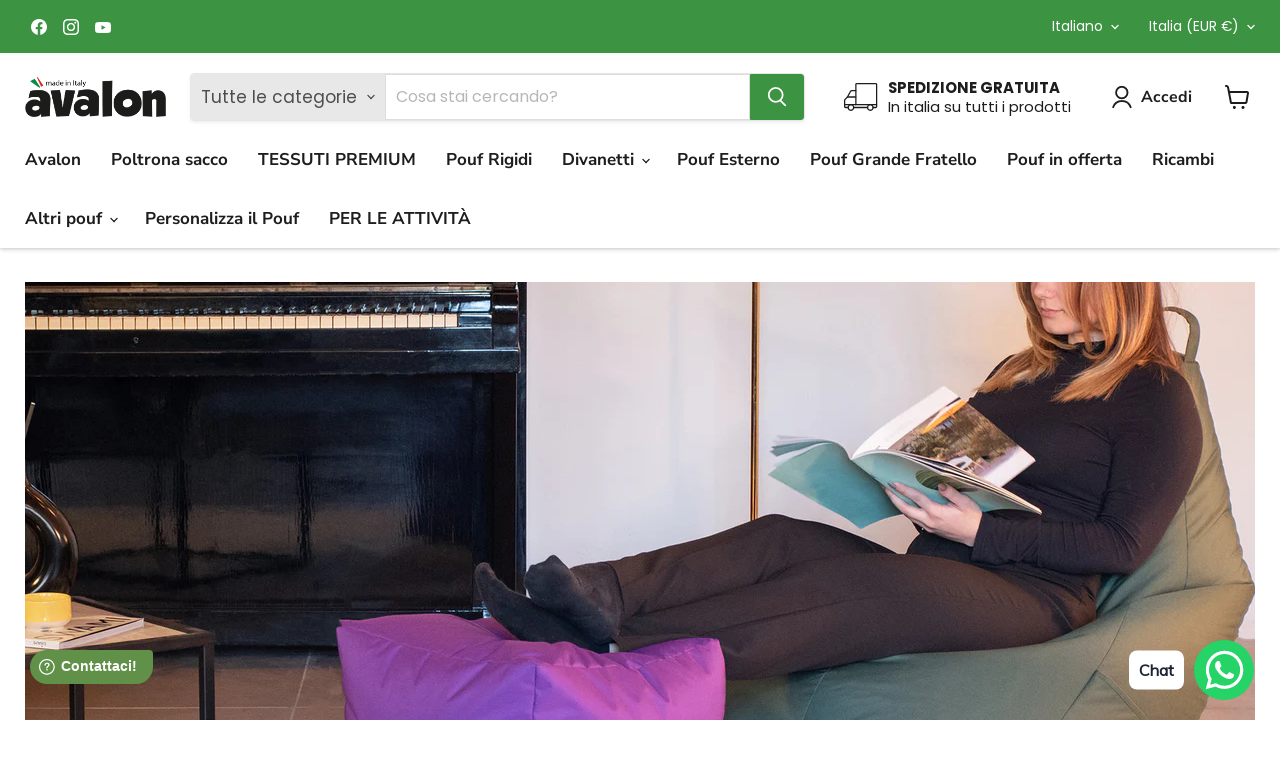

--- FILE ---
content_type: text/html; charset=utf-8
request_url: https://www.avalonitalia.com/blogs/notizie/poltrona-con-pouf
body_size: 57889
content:
<!doctype html>
<html class="no-js no-touch" lang="it">
  <head>
<!-- Google Tag Manager -->
<script>(function(w,d,s,l,i){w[l]=w[l]||[];w[l].push({'gtm.start':
new Date().getTime(),event:'gtm.js'});var f=d.getElementsByTagName(s)[0],
j=d.createElement(s),dl=l!='dataLayer'?'&l='+l:'';j.async=true;j.src=
'https://www.googletagmanager.com/gtm.js?id='+i+dl;f.parentNode.insertBefore(j,f);
})(window,document,'script','dataLayer','GTM-PL2Q9HZ');</script>
<!-- End Google Tag Manager -->
<!-- TAGinstall START -->
<script>
 (function(w) {  var first = document.getElementsByTagName('script')[0];  var script = document.createElement('script');  script.async = true;  script.src = 'https://gtm.taginstall.com/sites/f4c6dee40e8eb9964ebe81521e13111c7a405a69df962f7a2cde57276118d71a/gtm-data-layer-108-210715340.js';  script.addEventListener ("load", function() {  function start() {    var allProducts = [];  var shopCurrency = 'EUR';  var collectionTitle = null;    var customer = {  customerType: 'guest'  };    var pageType = 'Other Page';  var searchPerformed = false;  var cart = {  "items": [],  "total": 0.0,  "currency": "EUR",  };  if (!w.__TAGinstall) {  console.error('Unable to initialize Easy Tag - GTM & Data Layer.');  return;  }  w.__TAGinstall.init({  shopCurrency, allProducts, collectionTitle, searchPerformed, pageType, customer, cartData: cart  });    };  if (w.__TAGinstall && w.__TAGinstall.boot) {  w.__TAGinstall.boot(start);  }  }, false);  first.parentNode.insertBefore(script, first); })(window);  
</script>
<!-- TAGinstall END -->
<!-- starapps_core_start -->
<!-- This code is automatically managed by StarApps Studio -->
<!-- Please contact support@starapps.studio for any help -->
<!-- File location: snippets/starapps-core.liquid -->


    
<!-- starapps_core_end -->

<script>
  window.Store = window.Store || {};
  window.Store.id = 10512793666;
</script>    <meta charset="utf-8">
    <meta http-equiv="x-ua-compatible" content="IE=edge">

    <link rel="preconnect" href="https://cdn.shopify.com">
    <link rel="preconnect" href="https://fonts.shopifycdn.com">
    <link rel="preconnect" href="https://v.shopify.com">
    <link rel="preconnect" href="https://cdn.shopifycloud.com">

    <title>Poltrona con pouf — Avalon Italia</title>

    
      <meta name="description" content="Stai cercando la poltrona più comoda del mondo? È una poltrona a sacco! Sembra un po&#39; scherzoso, ma in realtà questa è veramente una soluzione comodissima Quando siedi su una poltrona con pouf capisci che sono tra le più accoglienti su cui ti sei mai seduto o sdraiato, e persino addormentato – accidentalmente o per il ">
    

    
      <link rel="shortcut icon" href="//www.avalonitalia.com/cdn/shop/files/logo_avalon_lettera_32x32.png?v=1614335737" type="image/png">
    

    <script>
      function zakekePostprocessProperties(props){
        props["_importantePerProduzione"] = 'QUESTO È UN DETTAGLIO ORDINE CHE È STATO PERSONALIZZATO';
        
        return props;
      }
      
    </script>

    
      <link rel="canonical" href="https://www.avalonitalia.com/blogs/notizie/poltrona-con-pouf" />
    

    <meta name="viewport" content="width=device-width">

    
    





<meta property="og:site_name" content="Avalon Italia">
<meta property="og:url" content="https://www.avalonitalia.com/blogs/notizie/poltrona-con-pouf">
<meta property="og:title" content="Poltrona con pouf">
<meta property="og:type" content="article">
<meta property="og:description" content="Stai cercando la poltrona più comoda del mondo? È una poltrona a sacco! Sembra un po&#39; scherzoso, ma in realtà questa è veramente una soluzione comodissima Quando siedi su una poltrona con pouf capisci che sono tra le più accoglienti su cui ti sei mai seduto o sdraiato, e persino addormentato – accidentalmente o per il ">


  <meta property="article:published_time" content="2021-02-22 09:38:36 +0100">
  <meta property="article:author" content="Avalon Italia">

  



    
    
    

    
    
    <meta
      property="og:image"
      content="https://www.avalonitalia.com/cdn/shop/articles/persona_seduta_su_pouf_e_poggiapiedi_che_legge_un_libro_1200x960.jpg?v=1733139223"
    />
    <meta
      property="og:image:secure_url"
      content="https://www.avalonitalia.com/cdn/shop/articles/persona_seduta_su_pouf_e_poggiapiedi_che_legge_un_libro_1200x960.jpg?v=1733139223"
    />
    <meta property="og:image:width" content="1200" />
    <meta property="og:image:height" content="960" />
    
    
    <meta property="og:image:alt" content="poltrona con pouff" />
  












<meta name="twitter:title" content="Poltrona con pouf">
<meta name="twitter:description" content="Stai cercando la poltrona più comoda del mondo? È una poltrona a sacco! Sembra un po&#39; scherzoso, ma in realtà questa è veramente una soluzione comodissima Quando siedi su una poltrona con pouf capisci che sono tra le più accoglienti su cui ti sei mai seduto o sdraiato, e persino addormentato – accidentalmente o per il ">


    
    
    
      
      
      <meta name="twitter:card" content="summary_large_image">
    
    
    <meta
      property="twitter:image"
      content="https://www.avalonitalia.com/cdn/shop/articles/persona_seduta_su_pouf_e_poggiapiedi_che_legge_un_libro_1200x600_crop_center.jpg?v=1733139223"
    />
    <meta property="twitter:image:width" content="1200" />
    <meta property="twitter:image:height" content="600" />
    
    
    <meta property="twitter:image:alt" content="poltrona con pouff" />
  



    <link rel="preload" href="//www.avalonitalia.com/cdn/fonts/nunito_sans/nunitosans_n7.25d963ed46da26098ebeab731e90d8802d989fa5.woff2" as="font" crossorigin="anonymous">
    <link rel="preload" as="style" href="//www.avalonitalia.com/cdn/shop/t/26/assets/theme.css?v=152560545170506538591764755999">

    <script>window.performance && window.performance.mark && window.performance.mark('shopify.content_for_header.start');</script><meta name="google-site-verification" content="DzxIZjUfyK12FxWsGbq7C3Od7j6NAEVj7sTfmoTiMl4">
<meta name="facebook-domain-verification" content="c6c2mxr16agkc4l3hyo61d0ruzv7oa">
<meta name="facebook-domain-verification" content="kr4z494pnu1l7ksx0dp6t0onib2ja9">
<meta id="shopify-digital-wallet" name="shopify-digital-wallet" content="/10512793666/digital_wallets/dialog">
<meta name="shopify-checkout-api-token" content="2d294d93517823b2745af8c2c9ccadd4">
<meta id="in-context-paypal-metadata" data-shop-id="10512793666" data-venmo-supported="false" data-environment="production" data-locale="it_IT" data-paypal-v4="true" data-currency="EUR">
<link rel="alternate" type="application/atom+xml" title="Feed" href="/blogs/notizie.atom" />
<link rel="alternate" hreflang="x-default" href="https://www.avalonitalia.com/blogs/notizie/poltrona-con-pouf">
<link rel="alternate" hreflang="it" href="https://www.avalonitalia.com/blogs/notizie/poltrona-con-pouf">
<link rel="alternate" hreflang="en" href="https://www.avalonitalia.com/en/blogs/notizie/poltrona-con-pouf">
<link rel="alternate" hreflang="en-GB" href="https://www.avalonitalia.com/en-eu/blogs/notizie/poltrona-con-pouf">
<link rel="alternate" hreflang="es-ES" href="https://www.avalonitalia.com/es-es/blogs/notizie/poltrona-con-pouf">
<script async="async" src="/checkouts/internal/preloads.js?locale=it-IT"></script>
<link rel="preconnect" href="https://shop.app" crossorigin="anonymous">
<script async="async" src="https://shop.app/checkouts/internal/preloads.js?locale=it-IT&shop_id=10512793666" crossorigin="anonymous"></script>
<script id="apple-pay-shop-capabilities" type="application/json">{"shopId":10512793666,"countryCode":"IT","currencyCode":"EUR","merchantCapabilities":["supports3DS"],"merchantId":"gid:\/\/shopify\/Shop\/10512793666","merchantName":"Avalon Italia","requiredBillingContactFields":["postalAddress","email","phone"],"requiredShippingContactFields":["postalAddress","email","phone"],"shippingType":"shipping","supportedNetworks":["visa","maestro","masterCard","amex"],"total":{"type":"pending","label":"Avalon Italia","amount":"1.00"},"shopifyPaymentsEnabled":true,"supportsSubscriptions":true}</script>
<script id="shopify-features" type="application/json">{"accessToken":"2d294d93517823b2745af8c2c9ccadd4","betas":["rich-media-storefront-analytics"],"domain":"www.avalonitalia.com","predictiveSearch":true,"shopId":10512793666,"locale":"it"}</script>
<script>var Shopify = Shopify || {};
Shopify.shop = "avalon-italia.myshopify.com";
Shopify.locale = "it";
Shopify.currency = {"active":"EUR","rate":"1.0"};
Shopify.country = "IT";
Shopify.theme = {"name":"Empire with waizy.pro - 2025-08-08","id":184391205201,"schema_name":"Empire","schema_version":"12.0.0","theme_store_id":null,"role":"main"};
Shopify.theme.handle = "null";
Shopify.theme.style = {"id":null,"handle":null};
Shopify.cdnHost = "www.avalonitalia.com/cdn";
Shopify.routes = Shopify.routes || {};
Shopify.routes.root = "/";</script>
<script type="module">!function(o){(o.Shopify=o.Shopify||{}).modules=!0}(window);</script>
<script>!function(o){function n(){var o=[];function n(){o.push(Array.prototype.slice.apply(arguments))}return n.q=o,n}var t=o.Shopify=o.Shopify||{};t.loadFeatures=n(),t.autoloadFeatures=n()}(window);</script>
<script>
  window.ShopifyPay = window.ShopifyPay || {};
  window.ShopifyPay.apiHost = "shop.app\/pay";
  window.ShopifyPay.redirectState = null;
</script>
<script id="shop-js-analytics" type="application/json">{"pageType":"article"}</script>
<script defer="defer" async type="module" src="//www.avalonitalia.com/cdn/shopifycloud/shop-js/modules/v2/client.init-shop-cart-sync_x8TrURgt.it.esm.js"></script>
<script defer="defer" async type="module" src="//www.avalonitalia.com/cdn/shopifycloud/shop-js/modules/v2/chunk.common_BMf091Dh.esm.js"></script>
<script defer="defer" async type="module" src="//www.avalonitalia.com/cdn/shopifycloud/shop-js/modules/v2/chunk.modal_Ccb5hpjc.esm.js"></script>
<script type="module">
  await import("//www.avalonitalia.com/cdn/shopifycloud/shop-js/modules/v2/client.init-shop-cart-sync_x8TrURgt.it.esm.js");
await import("//www.avalonitalia.com/cdn/shopifycloud/shop-js/modules/v2/chunk.common_BMf091Dh.esm.js");
await import("//www.avalonitalia.com/cdn/shopifycloud/shop-js/modules/v2/chunk.modal_Ccb5hpjc.esm.js");

  window.Shopify.SignInWithShop?.initShopCartSync?.({"fedCMEnabled":true,"windoidEnabled":true});

</script>
<script>
  window.Shopify = window.Shopify || {};
  if (!window.Shopify.featureAssets) window.Shopify.featureAssets = {};
  window.Shopify.featureAssets['shop-js'] = {"shop-cart-sync":["modules/v2/client.shop-cart-sync_D7vJUGKr.it.esm.js","modules/v2/chunk.common_BMf091Dh.esm.js","modules/v2/chunk.modal_Ccb5hpjc.esm.js"],"init-fed-cm":["modules/v2/client.init-fed-cm_BXv35qgo.it.esm.js","modules/v2/chunk.common_BMf091Dh.esm.js","modules/v2/chunk.modal_Ccb5hpjc.esm.js"],"init-shop-email-lookup-coordinator":["modules/v2/client.init-shop-email-lookup-coordinator_DzDw3Uhh.it.esm.js","modules/v2/chunk.common_BMf091Dh.esm.js","modules/v2/chunk.modal_Ccb5hpjc.esm.js"],"init-windoid":["modules/v2/client.init-windoid_DlvsVjNy.it.esm.js","modules/v2/chunk.common_BMf091Dh.esm.js","modules/v2/chunk.modal_Ccb5hpjc.esm.js"],"shop-button":["modules/v2/client.shop-button_C3Wyia3L.it.esm.js","modules/v2/chunk.common_BMf091Dh.esm.js","modules/v2/chunk.modal_Ccb5hpjc.esm.js"],"shop-cash-offers":["modules/v2/client.shop-cash-offers_k-bSj52U.it.esm.js","modules/v2/chunk.common_BMf091Dh.esm.js","modules/v2/chunk.modal_Ccb5hpjc.esm.js"],"shop-toast-manager":["modules/v2/client.shop-toast-manager_CSPYl6Cc.it.esm.js","modules/v2/chunk.common_BMf091Dh.esm.js","modules/v2/chunk.modal_Ccb5hpjc.esm.js"],"init-shop-cart-sync":["modules/v2/client.init-shop-cart-sync_x8TrURgt.it.esm.js","modules/v2/chunk.common_BMf091Dh.esm.js","modules/v2/chunk.modal_Ccb5hpjc.esm.js"],"init-customer-accounts-sign-up":["modules/v2/client.init-customer-accounts-sign-up_Cwe1qxzn.it.esm.js","modules/v2/client.shop-login-button_ac2IzQ_G.it.esm.js","modules/v2/chunk.common_BMf091Dh.esm.js","modules/v2/chunk.modal_Ccb5hpjc.esm.js"],"pay-button":["modules/v2/client.pay-button_kRwyK07L.it.esm.js","modules/v2/chunk.common_BMf091Dh.esm.js","modules/v2/chunk.modal_Ccb5hpjc.esm.js"],"init-customer-accounts":["modules/v2/client.init-customer-accounts_jLRjuLQ2.it.esm.js","modules/v2/client.shop-login-button_ac2IzQ_G.it.esm.js","modules/v2/chunk.common_BMf091Dh.esm.js","modules/v2/chunk.modal_Ccb5hpjc.esm.js"],"avatar":["modules/v2/client.avatar_BTnouDA3.it.esm.js"],"init-shop-for-new-customer-accounts":["modules/v2/client.init-shop-for-new-customer-accounts_ClZzYg6g.it.esm.js","modules/v2/client.shop-login-button_ac2IzQ_G.it.esm.js","modules/v2/chunk.common_BMf091Dh.esm.js","modules/v2/chunk.modal_Ccb5hpjc.esm.js"],"shop-follow-button":["modules/v2/client.shop-follow-button_DrIHux4Q.it.esm.js","modules/v2/chunk.common_BMf091Dh.esm.js","modules/v2/chunk.modal_Ccb5hpjc.esm.js"],"checkout-modal":["modules/v2/client.checkout-modal_xEqZMhS3.it.esm.js","modules/v2/chunk.common_BMf091Dh.esm.js","modules/v2/chunk.modal_Ccb5hpjc.esm.js"],"shop-login-button":["modules/v2/client.shop-login-button_ac2IzQ_G.it.esm.js","modules/v2/chunk.common_BMf091Dh.esm.js","modules/v2/chunk.modal_Ccb5hpjc.esm.js"],"lead-capture":["modules/v2/client.lead-capture_TxS39yFf.it.esm.js","modules/v2/chunk.common_BMf091Dh.esm.js","modules/v2/chunk.modal_Ccb5hpjc.esm.js"],"shop-login":["modules/v2/client.shop-login_D4y7B51r.it.esm.js","modules/v2/chunk.common_BMf091Dh.esm.js","modules/v2/chunk.modal_Ccb5hpjc.esm.js"],"payment-terms":["modules/v2/client.payment-terms_BfEgpMb9.it.esm.js","modules/v2/chunk.common_BMf091Dh.esm.js","modules/v2/chunk.modal_Ccb5hpjc.esm.js"]};
</script>
<script>(function() {
  var isLoaded = false;
  function asyncLoad() {
    if (isLoaded) return;
    isLoaded = true;
    var urls = ["https:\/\/shopify.covet.pics\/covet-pics-widget-inject.js?shop=avalon-italia.myshopify.com","https:\/\/cdn.shopify.com\/s\/files\/1\/0033\/3538\/9233\/files\/31aug26paidd20_free_final_56.js?shop=avalon-italia.myshopify.com","https:\/\/rio.pwztag.com\/rio.js?shop=avalon-italia.myshopify.com","https:\/\/cdnv2.mycustomizer.com\/s-scripts\/front.js.gz?shop=avalon-italia.myshopify.com","https:\/\/cdn.weglot.com\/weglot_script_tag.js?shop=avalon-italia.myshopify.com","https:\/\/cdn.shopify.com\/s\/files\/1\/0033\/3538\/9233\/files\/pushdaddy_a3.js?shop=avalon-italia.myshopify.com","https:\/\/cdn.grw.reputon.com\/assets\/widget.js?shop=avalon-italia.myshopify.com","https:\/\/widget.trustpilot.com\/bootstrap\/v5\/tp.widget.sync.bootstrap.min.js?shop=avalon-italia.myshopify.com","https:\/\/ecommplugins-scripts.trustpilot.com\/v2.1\/js\/header.min.js?settings=eyJrZXkiOiJUZ2d4ZXgxQVY4ZkZQcWtHIiwicyI6InNrdSJ9\u0026v=2.5\u0026shop=avalon-italia.myshopify.com","https:\/\/ecommplugins-trustboxsettings.trustpilot.com\/avalon-italia.myshopify.com.js?settings=1750775514259\u0026shop=avalon-italia.myshopify.com","https:\/\/portal.zakeke.com\/Scripts\/integration\/shopify\/product.js?shop=avalon-italia.myshopify.com","https:\/\/ecommplugins-scripts.trustpilot.com\/v2.1\/js\/success.min.js?settings=eyJrZXkiOiJUZ2d4ZXgxQVY4ZkZQcWtHIiwicyI6InNrdSIsInQiOlsib3JkZXJzL2Z1bGZpbGxlZCJdLCJ2IjoiIiwiYSI6IiJ9\u0026shop=avalon-italia.myshopify.com","https:\/\/ecommplugins-scripts.trustpilot.com\/v2.1\/js\/success.min.js?settings=eyJrZXkiOiJUZ2d4ZXgxQVY4ZkZQcWtHIiwicyI6InNrdSIsInQiOlsib3JkZXJzL2Z1bGZpbGxlZCJdLCJ2IjoiIiwiYSI6IiJ9\u0026shop=avalon-italia.myshopify.com","https:\/\/s3.eu-west-1.amazonaws.com\/production-klarna-il-shopify-osm\/0b7fe7c4a98ef8166eeafee767bc667686567a25\/avalon-italia.myshopify.com-1763370517013.js?shop=avalon-italia.myshopify.com"];
    for (var i = 0; i < urls.length; i++) {
      var s = document.createElement('script');
      s.type = 'text/javascript';
      s.async = true;
      s.src = urls[i];
      var x = document.getElementsByTagName('script')[0];
      x.parentNode.insertBefore(s, x);
    }
  };
  if(window.attachEvent) {
    window.attachEvent('onload', asyncLoad);
  } else {
    window.addEventListener('load', asyncLoad, false);
  }
})();</script>
<script id="__st">var __st={"a":10512793666,"offset":3600,"reqid":"9ba600c4-c009-43cc-95cd-f7ec654f5102-1769912656","pageurl":"www.avalonitalia.com\/blogs\/notizie\/poltrona-con-pouf","s":"articles-387136684098","u":"4b238ab6ac9c","p":"article","rtyp":"article","rid":387136684098};</script>
<script>window.ShopifyPaypalV4VisibilityTracking = true;</script>
<script id="captcha-bootstrap">!function(){'use strict';const t='contact',e='account',n='new_comment',o=[[t,t],['blogs',n],['comments',n],[t,'customer']],c=[[e,'customer_login'],[e,'guest_login'],[e,'recover_customer_password'],[e,'create_customer']],r=t=>t.map((([t,e])=>`form[action*='/${t}']:not([data-nocaptcha='true']) input[name='form_type'][value='${e}']`)).join(','),a=t=>()=>t?[...document.querySelectorAll(t)].map((t=>t.form)):[];function s(){const t=[...o],e=r(t);return a(e)}const i='password',u='form_key',d=['recaptcha-v3-token','g-recaptcha-response','h-captcha-response',i],f=()=>{try{return window.sessionStorage}catch{return}},m='__shopify_v',_=t=>t.elements[u];function p(t,e,n=!1){try{const o=window.sessionStorage,c=JSON.parse(o.getItem(e)),{data:r}=function(t){const{data:e,action:n}=t;return t[m]||n?{data:e,action:n}:{data:t,action:n}}(c);for(const[e,n]of Object.entries(r))t.elements[e]&&(t.elements[e].value=n);n&&o.removeItem(e)}catch(o){console.error('form repopulation failed',{error:o})}}const l='form_type',E='cptcha';function T(t){t.dataset[E]=!0}const w=window,h=w.document,L='Shopify',v='ce_forms',y='captcha';let A=!1;((t,e)=>{const n=(g='f06e6c50-85a8-45c8-87d0-21a2b65856fe',I='https://cdn.shopify.com/shopifycloud/storefront-forms-hcaptcha/ce_storefront_forms_captcha_hcaptcha.v1.5.2.iife.js',D={infoText:'Protetto da hCaptcha',privacyText:'Privacy',termsText:'Termini'},(t,e,n)=>{const o=w[L][v],c=o.bindForm;if(c)return c(t,g,e,D).then(n);var r;o.q.push([[t,g,e,D],n]),r=I,A||(h.body.append(Object.assign(h.createElement('script'),{id:'captcha-provider',async:!0,src:r})),A=!0)});var g,I,D;w[L]=w[L]||{},w[L][v]=w[L][v]||{},w[L][v].q=[],w[L][y]=w[L][y]||{},w[L][y].protect=function(t,e){n(t,void 0,e),T(t)},Object.freeze(w[L][y]),function(t,e,n,w,h,L){const[v,y,A,g]=function(t,e,n){const i=e?o:[],u=t?c:[],d=[...i,...u],f=r(d),m=r(i),_=r(d.filter((([t,e])=>n.includes(e))));return[a(f),a(m),a(_),s()]}(w,h,L),I=t=>{const e=t.target;return e instanceof HTMLFormElement?e:e&&e.form},D=t=>v().includes(t);t.addEventListener('submit',(t=>{const e=I(t);if(!e)return;const n=D(e)&&!e.dataset.hcaptchaBound&&!e.dataset.recaptchaBound,o=_(e),c=g().includes(e)&&(!o||!o.value);(n||c)&&t.preventDefault(),c&&!n&&(function(t){try{if(!f())return;!function(t){const e=f();if(!e)return;const n=_(t);if(!n)return;const o=n.value;o&&e.removeItem(o)}(t);const e=Array.from(Array(32),(()=>Math.random().toString(36)[2])).join('');!function(t,e){_(t)||t.append(Object.assign(document.createElement('input'),{type:'hidden',name:u})),t.elements[u].value=e}(t,e),function(t,e){const n=f();if(!n)return;const o=[...t.querySelectorAll(`input[type='${i}']`)].map((({name:t})=>t)),c=[...d,...o],r={};for(const[a,s]of new FormData(t).entries())c.includes(a)||(r[a]=s);n.setItem(e,JSON.stringify({[m]:1,action:t.action,data:r}))}(t,e)}catch(e){console.error('failed to persist form',e)}}(e),e.submit())}));const S=(t,e)=>{t&&!t.dataset[E]&&(n(t,e.some((e=>e===t))),T(t))};for(const o of['focusin','change'])t.addEventListener(o,(t=>{const e=I(t);D(e)&&S(e,y())}));const B=e.get('form_key'),M=e.get(l),P=B&&M;t.addEventListener('DOMContentLoaded',(()=>{const t=y();if(P)for(const e of t)e.elements[l].value===M&&p(e,B);[...new Set([...A(),...v().filter((t=>'true'===t.dataset.shopifyCaptcha))])].forEach((e=>S(e,t)))}))}(h,new URLSearchParams(w.location.search),n,t,e,['guest_login'])})(!0,!0)}();</script>
<script integrity="sha256-4kQ18oKyAcykRKYeNunJcIwy7WH5gtpwJnB7kiuLZ1E=" data-source-attribution="shopify.loadfeatures" defer="defer" src="//www.avalonitalia.com/cdn/shopifycloud/storefront/assets/storefront/load_feature-a0a9edcb.js" crossorigin="anonymous"></script>
<script crossorigin="anonymous" defer="defer" src="//www.avalonitalia.com/cdn/shopifycloud/storefront/assets/shopify_pay/storefront-65b4c6d7.js?v=20250812"></script>
<script data-source-attribution="shopify.dynamic_checkout.dynamic.init">var Shopify=Shopify||{};Shopify.PaymentButton=Shopify.PaymentButton||{isStorefrontPortableWallets:!0,init:function(){window.Shopify.PaymentButton.init=function(){};var t=document.createElement("script");t.src="https://www.avalonitalia.com/cdn/shopifycloud/portable-wallets/latest/portable-wallets.it.js",t.type="module",document.head.appendChild(t)}};
</script>
<script data-source-attribution="shopify.dynamic_checkout.buyer_consent">
  function portableWalletsHideBuyerConsent(e){var t=document.getElementById("shopify-buyer-consent"),n=document.getElementById("shopify-subscription-policy-button");t&&n&&(t.classList.add("hidden"),t.setAttribute("aria-hidden","true"),n.removeEventListener("click",e))}function portableWalletsShowBuyerConsent(e){var t=document.getElementById("shopify-buyer-consent"),n=document.getElementById("shopify-subscription-policy-button");t&&n&&(t.classList.remove("hidden"),t.removeAttribute("aria-hidden"),n.addEventListener("click",e))}window.Shopify?.PaymentButton&&(window.Shopify.PaymentButton.hideBuyerConsent=portableWalletsHideBuyerConsent,window.Shopify.PaymentButton.showBuyerConsent=portableWalletsShowBuyerConsent);
</script>
<script data-source-attribution="shopify.dynamic_checkout.cart.bootstrap">document.addEventListener("DOMContentLoaded",(function(){function t(){return document.querySelector("shopify-accelerated-checkout-cart, shopify-accelerated-checkout")}if(t())Shopify.PaymentButton.init();else{new MutationObserver((function(e,n){t()&&(Shopify.PaymentButton.init(),n.disconnect())})).observe(document.body,{childList:!0,subtree:!0})}}));
</script>
<link id="shopify-accelerated-checkout-styles" rel="stylesheet" media="screen" href="https://www.avalonitalia.com/cdn/shopifycloud/portable-wallets/latest/accelerated-checkout-backwards-compat.css" crossorigin="anonymous">
<style id="shopify-accelerated-checkout-cart">
        #shopify-buyer-consent {
  margin-top: 1em;
  display: inline-block;
  width: 100%;
}

#shopify-buyer-consent.hidden {
  display: none;
}

#shopify-subscription-policy-button {
  background: none;
  border: none;
  padding: 0;
  text-decoration: underline;
  font-size: inherit;
  cursor: pointer;
}

#shopify-subscription-policy-button::before {
  box-shadow: none;
}

      </style>

<script>window.performance && window.performance.mark && window.performance.mark('shopify.content_for_header.end');</script>

    <link href="//www.avalonitalia.com/cdn/shop/t/26/assets/theme.css?v=152560545170506538591764755999" rel="stylesheet" type="text/css" media="all" />

    
      <link href="//www.avalonitalia.com/cdn/shop/t/26/assets/ripple.css?v=100240391239311985871754663131" rel="stylesheet" type="text/css" media="all" />
    

    
    <script>
      window.Theme = window.Theme || {};
      window.Theme.version = '12.0.0';
      window.Theme.name = 'Empire';
      window.Theme.routes = {
        "root_url": "/",
        "account_url": "/account",
        "account_login_url": "/account/login",
        "account_logout_url": "/account/logout",
        "account_register_url": "/account/register",
        "account_addresses_url": "/account/addresses",
        "collections_url": "/collections",
        "all_products_collection_url": "/collections/all",
        "search_url": "/search",
        "predictive_search_url": "/search/suggest",
        "cart_url": "/cart",
        "cart_add_url": "/cart/add",
        "cart_change_url": "/cart/change",
        "cart_clear_url": "/cart/clear",
        "product_recommendations_url": "/recommendations/products",
      };
    </script>
    

  <!--Gem_Page_Header_Script-->
    


<!--End_Gem_Page_Header_Script-->
<link rel="alternate" hreflang="it" href="https://www.avalonitalia.com/blogs/notizie/poltrona-con-pouf">




<!--Start Weglot Script-->
<script src="https://cdn.weglot.com/weglot.min.js"></script>
<script id="has-script-tags">Weglot.initialize({ api_key:"wg_a1db6128e616d4c9310cbae96fb986648" });</script>
<!--End Weglot Script-->


  


<script type="text/javascript">
    (function(c,l,a,r,i,t,y){
        c[a]=c[a]||function(){(c[a].q=c[a].q||[]).push(arguments)};
        t=l.createElement(r);t.async=1;t.src="https://www.clarity.ms/tag/"+i;
        y=l.getElementsByTagName(r)[0];y.parentNode.insertBefore(t,y);
    })(window, document, "clarity", "script", "hujvmrbkhl");
</script>
  


<!-- BEGIN app block: shopify://apps/scalapay-on-site-messaging/blocks/widget-embed-block/3be66716-9837-4466-bbb5-839858e44339 -->
<style></style>
<script>

    document.addEventListener('DOMContentLoaded', function () {


        // enable scalapay service
        window.scalapayConfig = window.scalapayConfig || [];

        let isCountryEnabled = function (country, countries) {

            if (!country) return true;

            return countries.split(',').map(x => x.trim().toUpperCase()).filter(Boolean).includes(`${country}`.toUpperCase());
        }

        let createWidgets = function (config, widgets, extraProps) {

            for (const widget of widgets.split('\n').map(x => x.trim()).filter(Boolean)) {
                const parts = widget.split("|").map(x => x.trim());

                if (parts.length < 3) {
                    console.warn(`Scalapay - Invalid widget configuration: ${widget}`);
                    continue;
                }

                config["type"] = parts[0];
                config["amount-selectors"] = JSON.stringify(parts.slice(2));
                config["dark-mode"] = extraProps[`${config["type"]}-dark-mode`] ?? 'never';
                config["alignment"] = extraProps[`${config["type"]}-alignment`] ?? 'left';

                window.scalapayConfig.push([parts[1], JSON.parse(JSON.stringify(config))]);
            }
        }

        const country = document.cookie
            .split("; ")
            .find((row) => row.startsWith("localization="))
            ?.split("=")[1]; // ?? widget_locale

        if (!isCountryEnabled(country, "AT,BE,FI,FR,DE,IT,NL,PT,ES,YT,RE,GF,GP,MQ")) {
            console.info(`Scalapay widget is not enabled in ${country} country.`)
        } else {
            createWidgets(
                {
                    "style": 'display: block;',
                    "min-amount": '5',
                    "max-amount": '1500',
                    "locale": "it",
                    "currency-position": 'after',
                    "currency-display": 'symbol',
                    "merchant-token": '',
                    "amount-separator": '',
                    "hide-installments": 'false',
                    "hide-learn-more": 'false',
                },
                "",
                {
                  "product-dark-mode": 'never',
                  "cart-dark-mode": 'never',
                  "product-alignment": 'left',
                  "cart-alignment": 'left',
                }
            )
        }


    });


</script>




<!-- END app block --><!-- BEGIN app block: shopify://apps/pagefly-page-builder/blocks/app-embed/83e179f7-59a0-4589-8c66-c0dddf959200 -->

<!-- BEGIN app snippet: pagefly-cro-ab-testing-main -->







<script>
  ;(function () {
    const url = new URL(window.location)
    const viewParam = url.searchParams.get('view')
    if (viewParam && viewParam.includes('variant-pf-')) {
      url.searchParams.set('pf_v', viewParam)
      url.searchParams.delete('view')
      window.history.replaceState({}, '', url)
    }
  })()
</script>



<script type='module'>
  
  window.PAGEFLY_CRO = window.PAGEFLY_CRO || {}

  window.PAGEFLY_CRO['data_debug'] = {
    original_template_suffix: "",
    allow_ab_test: false,
    ab_test_start_time: 0,
    ab_test_end_time: 0,
    today_date_time: 1769912656000,
  }
  window.PAGEFLY_CRO['GA4'] = { enabled: false}
</script>

<!-- END app snippet -->








  <script src='https://cdn.shopify.com/extensions/019bf883-1122-7445-9dca-5d60e681c2c8/pagefly-page-builder-216/assets/pagefly-helper.js' defer='defer'></script>

  <script src='https://cdn.shopify.com/extensions/019bf883-1122-7445-9dca-5d60e681c2c8/pagefly-page-builder-216/assets/pagefly-general-helper.js' defer='defer'></script>

  <script src='https://cdn.shopify.com/extensions/019bf883-1122-7445-9dca-5d60e681c2c8/pagefly-page-builder-216/assets/pagefly-snap-slider.js' defer='defer'></script>

  <script src='https://cdn.shopify.com/extensions/019bf883-1122-7445-9dca-5d60e681c2c8/pagefly-page-builder-216/assets/pagefly-slideshow-v3.js' defer='defer'></script>

  <script src='https://cdn.shopify.com/extensions/019bf883-1122-7445-9dca-5d60e681c2c8/pagefly-page-builder-216/assets/pagefly-slideshow-v4.js' defer='defer'></script>

  <script src='https://cdn.shopify.com/extensions/019bf883-1122-7445-9dca-5d60e681c2c8/pagefly-page-builder-216/assets/pagefly-glider.js' defer='defer'></script>

  <script src='https://cdn.shopify.com/extensions/019bf883-1122-7445-9dca-5d60e681c2c8/pagefly-page-builder-216/assets/pagefly-slideshow-v1-v2.js' defer='defer'></script>

  <script src='https://cdn.shopify.com/extensions/019bf883-1122-7445-9dca-5d60e681c2c8/pagefly-page-builder-216/assets/pagefly-product-media.js' defer='defer'></script>

  <script src='https://cdn.shopify.com/extensions/019bf883-1122-7445-9dca-5d60e681c2c8/pagefly-page-builder-216/assets/pagefly-product.js' defer='defer'></script>


<script id='pagefly-helper-data' type='application/json'>
  {
    "page_optimization": {
      "assets_prefetching": false
    },
    "elements_asset_mapper": {
      "Accordion": "https://cdn.shopify.com/extensions/019bf883-1122-7445-9dca-5d60e681c2c8/pagefly-page-builder-216/assets/pagefly-accordion.js",
      "Accordion3": "https://cdn.shopify.com/extensions/019bf883-1122-7445-9dca-5d60e681c2c8/pagefly-page-builder-216/assets/pagefly-accordion3.js",
      "CountDown": "https://cdn.shopify.com/extensions/019bf883-1122-7445-9dca-5d60e681c2c8/pagefly-page-builder-216/assets/pagefly-countdown.js",
      "GMap1": "https://cdn.shopify.com/extensions/019bf883-1122-7445-9dca-5d60e681c2c8/pagefly-page-builder-216/assets/pagefly-gmap.js",
      "GMap2": "https://cdn.shopify.com/extensions/019bf883-1122-7445-9dca-5d60e681c2c8/pagefly-page-builder-216/assets/pagefly-gmap.js",
      "GMapBasicV2": "https://cdn.shopify.com/extensions/019bf883-1122-7445-9dca-5d60e681c2c8/pagefly-page-builder-216/assets/pagefly-gmap.js",
      "GMapAdvancedV2": "https://cdn.shopify.com/extensions/019bf883-1122-7445-9dca-5d60e681c2c8/pagefly-page-builder-216/assets/pagefly-gmap.js",
      "HTML.Video": "https://cdn.shopify.com/extensions/019bf883-1122-7445-9dca-5d60e681c2c8/pagefly-page-builder-216/assets/pagefly-htmlvideo.js",
      "HTML.Video2": "https://cdn.shopify.com/extensions/019bf883-1122-7445-9dca-5d60e681c2c8/pagefly-page-builder-216/assets/pagefly-htmlvideo2.js",
      "HTML.Video3": "https://cdn.shopify.com/extensions/019bf883-1122-7445-9dca-5d60e681c2c8/pagefly-page-builder-216/assets/pagefly-htmlvideo2.js",
      "BackgroundVideo": "https://cdn.shopify.com/extensions/019bf883-1122-7445-9dca-5d60e681c2c8/pagefly-page-builder-216/assets/pagefly-htmlvideo2.js",
      "Instagram": "https://cdn.shopify.com/extensions/019bf883-1122-7445-9dca-5d60e681c2c8/pagefly-page-builder-216/assets/pagefly-instagram.js",
      "Instagram2": "https://cdn.shopify.com/extensions/019bf883-1122-7445-9dca-5d60e681c2c8/pagefly-page-builder-216/assets/pagefly-instagram.js",
      "Insta3": "https://cdn.shopify.com/extensions/019bf883-1122-7445-9dca-5d60e681c2c8/pagefly-page-builder-216/assets/pagefly-instagram3.js",
      "Tabs": "https://cdn.shopify.com/extensions/019bf883-1122-7445-9dca-5d60e681c2c8/pagefly-page-builder-216/assets/pagefly-tab.js",
      "Tabs3": "https://cdn.shopify.com/extensions/019bf883-1122-7445-9dca-5d60e681c2c8/pagefly-page-builder-216/assets/pagefly-tab3.js",
      "ProductBox": "https://cdn.shopify.com/extensions/019bf883-1122-7445-9dca-5d60e681c2c8/pagefly-page-builder-216/assets/pagefly-cart.js",
      "FBPageBox2": "https://cdn.shopify.com/extensions/019bf883-1122-7445-9dca-5d60e681c2c8/pagefly-page-builder-216/assets/pagefly-facebook.js",
      "FBLikeButton2": "https://cdn.shopify.com/extensions/019bf883-1122-7445-9dca-5d60e681c2c8/pagefly-page-builder-216/assets/pagefly-facebook.js",
      "TwitterFeed2": "https://cdn.shopify.com/extensions/019bf883-1122-7445-9dca-5d60e681c2c8/pagefly-page-builder-216/assets/pagefly-twitter.js",
      "Paragraph4": "https://cdn.shopify.com/extensions/019bf883-1122-7445-9dca-5d60e681c2c8/pagefly-page-builder-216/assets/pagefly-paragraph4.js",

      "AliReviews": "https://cdn.shopify.com/extensions/019bf883-1122-7445-9dca-5d60e681c2c8/pagefly-page-builder-216/assets/pagefly-3rd-elements.js",
      "BackInStock": "https://cdn.shopify.com/extensions/019bf883-1122-7445-9dca-5d60e681c2c8/pagefly-page-builder-216/assets/pagefly-3rd-elements.js",
      "GloboBackInStock": "https://cdn.shopify.com/extensions/019bf883-1122-7445-9dca-5d60e681c2c8/pagefly-page-builder-216/assets/pagefly-3rd-elements.js",
      "GrowaveWishlist": "https://cdn.shopify.com/extensions/019bf883-1122-7445-9dca-5d60e681c2c8/pagefly-page-builder-216/assets/pagefly-3rd-elements.js",
      "InfiniteOptionsShopPad": "https://cdn.shopify.com/extensions/019bf883-1122-7445-9dca-5d60e681c2c8/pagefly-page-builder-216/assets/pagefly-3rd-elements.js",
      "InkybayProductPersonalizer": "https://cdn.shopify.com/extensions/019bf883-1122-7445-9dca-5d60e681c2c8/pagefly-page-builder-216/assets/pagefly-3rd-elements.js",
      "LimeSpot": "https://cdn.shopify.com/extensions/019bf883-1122-7445-9dca-5d60e681c2c8/pagefly-page-builder-216/assets/pagefly-3rd-elements.js",
      "Loox": "https://cdn.shopify.com/extensions/019bf883-1122-7445-9dca-5d60e681c2c8/pagefly-page-builder-216/assets/pagefly-3rd-elements.js",
      "Opinew": "https://cdn.shopify.com/extensions/019bf883-1122-7445-9dca-5d60e681c2c8/pagefly-page-builder-216/assets/pagefly-3rd-elements.js",
      "Powr": "https://cdn.shopify.com/extensions/019bf883-1122-7445-9dca-5d60e681c2c8/pagefly-page-builder-216/assets/pagefly-3rd-elements.js",
      "ProductReviews": "https://cdn.shopify.com/extensions/019bf883-1122-7445-9dca-5d60e681c2c8/pagefly-page-builder-216/assets/pagefly-3rd-elements.js",
      "PushOwl": "https://cdn.shopify.com/extensions/019bf883-1122-7445-9dca-5d60e681c2c8/pagefly-page-builder-216/assets/pagefly-3rd-elements.js",
      "ReCharge": "https://cdn.shopify.com/extensions/019bf883-1122-7445-9dca-5d60e681c2c8/pagefly-page-builder-216/assets/pagefly-3rd-elements.js",
      "Rivyo": "https://cdn.shopify.com/extensions/019bf883-1122-7445-9dca-5d60e681c2c8/pagefly-page-builder-216/assets/pagefly-3rd-elements.js",
      "TrackingMore": "https://cdn.shopify.com/extensions/019bf883-1122-7445-9dca-5d60e681c2c8/pagefly-page-builder-216/assets/pagefly-3rd-elements.js",
      "Vitals": "https://cdn.shopify.com/extensions/019bf883-1122-7445-9dca-5d60e681c2c8/pagefly-page-builder-216/assets/pagefly-3rd-elements.js",
      "Wiser": "https://cdn.shopify.com/extensions/019bf883-1122-7445-9dca-5d60e681c2c8/pagefly-page-builder-216/assets/pagefly-3rd-elements.js"
    },
    "custom_elements_mapper": {
      "pf-click-action-element": "https://cdn.shopify.com/extensions/019bf883-1122-7445-9dca-5d60e681c2c8/pagefly-page-builder-216/assets/pagefly-click-action-element.js",
      "pf-dialog-element": "https://cdn.shopify.com/extensions/019bf883-1122-7445-9dca-5d60e681c2c8/pagefly-page-builder-216/assets/pagefly-dialog-element.js"
    }
  }
</script>


<!-- END app block --><!-- BEGIN app block: shopify://apps/variant-image-wizard-swatch/blocks/app-embed/66205c03-f474-4e2c-b275-0a2806eeac16 -->

<!-- END app block --><!-- BEGIN app block: shopify://apps/klaviyo-email-marketing-sms/blocks/klaviyo-onsite-embed/2632fe16-c075-4321-a88b-50b567f42507 -->












  <script async src="https://static.klaviyo.com/onsite/js/S3Tv8N/klaviyo.js?company_id=S3Tv8N"></script>
  <script>!function(){if(!window.klaviyo){window._klOnsite=window._klOnsite||[];try{window.klaviyo=new Proxy({},{get:function(n,i){return"push"===i?function(){var n;(n=window._klOnsite).push.apply(n,arguments)}:function(){for(var n=arguments.length,o=new Array(n),w=0;w<n;w++)o[w]=arguments[w];var t="function"==typeof o[o.length-1]?o.pop():void 0,e=new Promise((function(n){window._klOnsite.push([i].concat(o,[function(i){t&&t(i),n(i)}]))}));return e}}})}catch(n){window.klaviyo=window.klaviyo||[],window.klaviyo.push=function(){var n;(n=window._klOnsite).push.apply(n,arguments)}}}}();</script>

  




  <script>
    window.klaviyoReviewsProductDesignMode = false
  </script>







<!-- END app block --><!-- BEGIN app block: shopify://apps/swatch-king/blocks/variant-swatch-king/0850b1e4-ba30-4a0d-a8f4-f9a939276d7d -->


















































  <script>
    window.vsk_data = function(){
      return {
        "block_collection_settings": {"alignment":"left","enable":true,"swatch_location":"After image","switch_on_hover":true,"preselect_variant":false,"current_template":"article"},
        "currency": "EUR",
        "currency_symbol": "€",
        "primary_locale": "it",
        "localized_string": {},
        "app_setting_styles": {"products_swatch_presentation":{"slide_left_button_svg":"","slide_right_button_svg":""},"collections_swatch_presentation":{"minified":false,"minified_products":false,"minified_template":"+{count}","slide_left_button_svg":"","minified_display_count":[3,6],"slide_right_button_svg":""}},
        "app_setting": {"display_logs":false,"default_preset":7775,"pre_hide_strategy":"hide-all-theme-selectors","swatch_url_source":"cdn","product_data_source":"storefront","data_url_source":"cdn","new_script":true},
        "app_setting_config": {"app_execution_strategy":"all","collections_options_disabled":null,"default_swatch_image":"","do_not_select_an_option":{"text":"Select a {{ option_name }}","status":true,"control_add_to_cart":true,"allow_virtual_trigger":true,"make_a_selection_text":"Select a {{ option_name }}","auto_select_options_list":[]},"history_free_group_navigation":false,"notranslate":false,"products_options_disabled":null,"size_chart":{"type":"theme","labels":"size,sizes,taille,größe,tamanho,tamaño,koko,サイズ","position":"right","size_chart_app":"","size_chart_app_css":"","size_chart_app_selector":""},"session_storage_timeout_seconds":60,"enable_swatch":{"cart":{"enable_on_cart_product_grid":true,"enable_on_cart_featured_product":true},"home":{"enable_on_home_product_grid":true,"enable_on_home_featured_product":true},"pages":{"enable_on_custom_product_grid":true,"enable_on_custom_featured_product":true},"article":{"enable_on_article_product_grid":true,"enable_on_article_featured_product":true},"products":{"enable_on_main_product":true,"enable_on_product_grid":true},"collections":{"enable_on_collection_quick_view":true,"enable_on_collection_product_grid":true},"list_collections":{"enable_on_list_collection_quick_view":true,"enable_on_list_collection_product_grid":true}},"product_template":{"group_swatches":true,"variant_swatches":true},"product_batch_size":250,"use_optimized_urls":true,"enable_error_tracking":true,"enable_event_tracking":false,"preset_badge":{"order":[{"name":"sold_out","order":0},{"name":"sale","order":1},{"name":"new","order":2}],"new_badge_text":"NEW","new_badge_color":"#FFFFFF","sale_badge_text":"SALE","sale_badge_color":"#FFFFFF","new_badge_bg_color":"#121212D1","sale_badge_bg_color":"#D91C01D1","sold_out_badge_text":"SOLD OUT","sold_out_badge_color":"#FFFFFF","new_show_when_all_same":false,"sale_show_when_all_same":false,"sold_out_badge_bg_color":"#BBBBBBD1","new_product_max_duration":90,"sold_out_show_when_all_same":true,"min_price_diff_for_sale_badge":5}},
        "theme_settings_map": {"180476412241":41922,"181072200017":41922,"189582836049":41922,"188165652817":41922,"120297717826":41922,"120319967298":41922,"120595742786":70780,"120642502722":41922,"120701878338":41922,"122239975490":70850,"149960687953":41922,"83642253378":41922,"120222711874":41922,"122320683074":41922,"120222777410":20252,"120469258306":41922,"191356600657":41922,"121284886594":41922,"180624359761":41922,"184391205201":41922},
        "theme_settings": {"41922":{"id":41922,"configurations":{"products":{"theme_type":"dawn","swatch_root":{"position":"before","selector":"options-selection,[data-product-form-area], variant-radios select,  variant-radios input","groups_selector":"","section_selector":".product--section,.modal--quickshop-full .product--outer, .modal--quickshop-slim .product--outer, .featured-product--container, .product.grid","secondary_position":"","secondary_selector":"","use_section_as_root":true},"option_selectors":"options-selection select,[data-product-form-area] select[data-variant-option], [data-product-form-area] select[data-product-option], [data-product-form-area] input[type=\"radio\"], variant-radios select,  variant-radios input","selectors_to_hide":["[data-variants-ui]","[data-product-options-container]","options-selection","variant-radios"],"json_data_selector":"","add_to_cart_selector":".product-form--atc-button, [id=\"add-to-cart-btn\"]","custom_button_params":{"data":[{"value_attribute":"data-value","option_attribute":"data-name"}],"selected_selector":".active"},"option_index_attributes":["data-index","data-option-position","data-object","data-product-option","data-option-index","name"],"add_to_cart_text_selector":".atc-button--text, [id=\"add-to-cart-btn\"]\u003espan","selectors_to_hide_override":"","add_to_cart_enabled_classes":"product-form--atc-button mdc-ripple-surface mdc-ripple-upgraded","add_to_cart_disabled_classes":"product-form--atc-button mdc-ripple-surface mdc-ripple-upgraded disabled"},"collections":{"grid_updates":[{"type":"On sale","template":"\u003cspan class=\"productitem__badge productitem__badge--sale\" data-badge-sales=\"\" {{display_on_available}} {{display_on_sale}}\u003cspan data-badge-sales-range=\"\"\u003eSave \u003cspan data-price-percent-saved=\"\"\u003e{{ percentage_difference }}\u003c\/span\u003e%\u003c\/span\u003e\u003c\/span\u003e","display_position":"bottom","display_selector":".productitem--image","element_selector":".productitem__badge--sale"},{"type":"Sold out","template":"\u003cspan class=\"productitem__badge productitem__badge--soldout\" {{display_on_sold_out}}\u003eSold out\n  \u003c\/span\u003e","display_position":"bottom","display_selector":".productitem--image","element_selector":".productitem__badge--soldout"},{"type":"price","template":"\u003cdiv class=\"price--compare-at price__compare-at visible\" data-price-compare-at=\"\" data-price-compare-container {display_on_sale}\u003e\n      \u003cspan class=\"money price__compare-at--single\" data-price-compare data-currency=\"{price_code}\"\u003e{{compare_at_price_with_format}}\u003c\/span\u003e\n\u003c\/div\u003e\n\u003cdiv class=\"price--main price__current\" data-price=\"\" {hide_on_sale} data-price-container\u003e\n      \u003cspan class=\"money\" data-currency=\"{price_code}\" data-price\u003e{{price_with_format}}\u003c\/span\u003e\n\u003c\/div\u003e\n\u003cdiv class=\"price--main price__current price__current--on-sale\" data-price=\"\" {display_on_sale} data-price-container\u003e\n      \u003cspan class=\"money\" data-currency=\"{price_code}\" data-price\u003e{{price_with_format}}\u003c\/span\u003e\n\u003c\/div\u003e","display_position":"replace","display_selector":".productitem--price, .productitem__price","element_selector":""}],"data_selectors":{"url":"a.productitem--image-link, .productitem--title a, .productitem--description a","title":".productitem--title a","attributes":["data-product-quickshop-url:handle","data-product-quickshop:pid","data-variant-id:vid"],"form_input":"[name=\"id\"]","featured_image":"img:not(.productitem--image-alternate)","secondary_image":"img.productitem--image-alternate"},"attribute_updates":[{"selector":null,"template":null,"attribute":null}],"selectors_to_hide":[],"json_data_selector":"[sa-swatch-json]","swatch_root_selector":".productgrid--item:not(.featured-collection__title-card)","swatch_display_options":[{"label":"After image","position":"after","selector":"a.productitem--image-link"},{"label":"After price","position":"after","selector":".productitem__price, .productitem--price"},{"label":"After title","position":"after","selector":".productitem--title"}]}},"settings":{"products":{"handleize":false,"init_deferred":false,"label_split_symbol":"-","size_chart_selector":"","persist_group_variant":true,"hide_single_value_option":"none"},"collections":{"layer_index":12,"display_label":false,"continuous_lookup":1000,"json_data_from_api":true,"label_split_symbol":"-","price_trailing_zeroes":true,"hide_single_value_option":"none"}},"custom_scripts":[],"custom_css":".productgrid--item {\r\n height: auto !important;\r\n}","theme_store_ids":[838],"schema_theme_names":["Empire"],"pre_hide_css_code":null},"41922":{"id":41922,"configurations":{"products":{"theme_type":"dawn","swatch_root":{"position":"before","selector":"options-selection,[data-product-form-area], variant-radios select,  variant-radios input","groups_selector":"","section_selector":".product--section,.modal--quickshop-full .product--outer, .modal--quickshop-slim .product--outer, .featured-product--container, .product.grid","secondary_position":"","secondary_selector":"","use_section_as_root":true},"option_selectors":"options-selection select,[data-product-form-area] select[data-variant-option], [data-product-form-area] select[data-product-option], [data-product-form-area] input[type=\"radio\"], variant-radios select,  variant-radios input","selectors_to_hide":["[data-variants-ui]","[data-product-options-container]","options-selection","variant-radios"],"json_data_selector":"","add_to_cart_selector":".product-form--atc-button, [id=\"add-to-cart-btn\"]","custom_button_params":{"data":[{"value_attribute":"data-value","option_attribute":"data-name"}],"selected_selector":".active"},"option_index_attributes":["data-index","data-option-position","data-object","data-product-option","data-option-index","name"],"add_to_cart_text_selector":".atc-button--text, [id=\"add-to-cart-btn\"]\u003espan","selectors_to_hide_override":"","add_to_cart_enabled_classes":"product-form--atc-button mdc-ripple-surface mdc-ripple-upgraded","add_to_cart_disabled_classes":"product-form--atc-button mdc-ripple-surface mdc-ripple-upgraded disabled"},"collections":{"grid_updates":[{"type":"On sale","template":"\u003cspan class=\"productitem__badge productitem__badge--sale\" data-badge-sales=\"\" {{display_on_available}} {{display_on_sale}}\u003cspan data-badge-sales-range=\"\"\u003eSave \u003cspan data-price-percent-saved=\"\"\u003e{{ percentage_difference }}\u003c\/span\u003e%\u003c\/span\u003e\u003c\/span\u003e","display_position":"bottom","display_selector":".productitem--image","element_selector":".productitem__badge--sale"},{"type":"Sold out","template":"\u003cspan class=\"productitem__badge productitem__badge--soldout\" {{display_on_sold_out}}\u003eSold out\n  \u003c\/span\u003e","display_position":"bottom","display_selector":".productitem--image","element_selector":".productitem__badge--soldout"},{"type":"price","template":"\u003cdiv class=\"price--compare-at price__compare-at visible\" data-price-compare-at=\"\" data-price-compare-container {display_on_sale}\u003e\n      \u003cspan class=\"money price__compare-at--single\" data-price-compare data-currency=\"{price_code}\"\u003e{{compare_at_price_with_format}}\u003c\/span\u003e\n\u003c\/div\u003e\n\u003cdiv class=\"price--main price__current\" data-price=\"\" {hide_on_sale} data-price-container\u003e\n      \u003cspan class=\"money\" data-currency=\"{price_code}\" data-price\u003e{{price_with_format}}\u003c\/span\u003e\n\u003c\/div\u003e\n\u003cdiv class=\"price--main price__current price__current--on-sale\" data-price=\"\" {display_on_sale} data-price-container\u003e\n      \u003cspan class=\"money\" data-currency=\"{price_code}\" data-price\u003e{{price_with_format}}\u003c\/span\u003e\n\u003c\/div\u003e","display_position":"replace","display_selector":".productitem--price, .productitem__price","element_selector":""}],"data_selectors":{"url":"a.productitem--image-link, .productitem--title a, .productitem--description a","title":".productitem--title a","attributes":["data-product-quickshop-url:handle","data-product-quickshop:pid","data-variant-id:vid"],"form_input":"[name=\"id\"]","featured_image":"img:not(.productitem--image-alternate)","secondary_image":"img.productitem--image-alternate"},"attribute_updates":[{"selector":null,"template":null,"attribute":null}],"selectors_to_hide":[],"json_data_selector":"[sa-swatch-json]","swatch_root_selector":".productgrid--item:not(.featured-collection__title-card)","swatch_display_options":[{"label":"After image","position":"after","selector":"a.productitem--image-link"},{"label":"After price","position":"after","selector":".productitem__price, .productitem--price"},{"label":"After title","position":"after","selector":".productitem--title"}]}},"settings":{"products":{"handleize":false,"init_deferred":false,"label_split_symbol":"-","size_chart_selector":"","persist_group_variant":true,"hide_single_value_option":"none"},"collections":{"layer_index":12,"display_label":false,"continuous_lookup":1000,"json_data_from_api":true,"label_split_symbol":"-","price_trailing_zeroes":true,"hide_single_value_option":"none"}},"custom_scripts":[],"custom_css":".productgrid--item {\r\n height: auto !important;\r\n}","theme_store_ids":[838],"schema_theme_names":["Empire"],"pre_hide_css_code":null},"41922":{"id":41922,"configurations":{"products":{"theme_type":"dawn","swatch_root":{"position":"before","selector":"options-selection,[data-product-form-area], variant-radios select,  variant-radios input","groups_selector":"","section_selector":".product--section,.modal--quickshop-full .product--outer, .modal--quickshop-slim .product--outer, .featured-product--container, .product.grid","secondary_position":"","secondary_selector":"","use_section_as_root":true},"option_selectors":"options-selection select,[data-product-form-area] select[data-variant-option], [data-product-form-area] select[data-product-option], [data-product-form-area] input[type=\"radio\"], variant-radios select,  variant-radios input","selectors_to_hide":["[data-variants-ui]","[data-product-options-container]","options-selection","variant-radios"],"json_data_selector":"","add_to_cart_selector":".product-form--atc-button, [id=\"add-to-cart-btn\"]","custom_button_params":{"data":[{"value_attribute":"data-value","option_attribute":"data-name"}],"selected_selector":".active"},"option_index_attributes":["data-index","data-option-position","data-object","data-product-option","data-option-index","name"],"add_to_cart_text_selector":".atc-button--text, [id=\"add-to-cart-btn\"]\u003espan","selectors_to_hide_override":"","add_to_cart_enabled_classes":"product-form--atc-button mdc-ripple-surface mdc-ripple-upgraded","add_to_cart_disabled_classes":"product-form--atc-button mdc-ripple-surface mdc-ripple-upgraded disabled"},"collections":{"grid_updates":[{"type":"On sale","template":"\u003cspan class=\"productitem__badge productitem__badge--sale\" data-badge-sales=\"\" {{display_on_available}} {{display_on_sale}}\u003cspan data-badge-sales-range=\"\"\u003eSave \u003cspan data-price-percent-saved=\"\"\u003e{{ percentage_difference }}\u003c\/span\u003e%\u003c\/span\u003e\u003c\/span\u003e","display_position":"bottom","display_selector":".productitem--image","element_selector":".productitem__badge--sale"},{"type":"Sold out","template":"\u003cspan class=\"productitem__badge productitem__badge--soldout\" {{display_on_sold_out}}\u003eSold out\n  \u003c\/span\u003e","display_position":"bottom","display_selector":".productitem--image","element_selector":".productitem__badge--soldout"},{"type":"price","template":"\u003cdiv class=\"price--compare-at price__compare-at visible\" data-price-compare-at=\"\" data-price-compare-container {display_on_sale}\u003e\n      \u003cspan class=\"money price__compare-at--single\" data-price-compare data-currency=\"{price_code}\"\u003e{{compare_at_price_with_format}}\u003c\/span\u003e\n\u003c\/div\u003e\n\u003cdiv class=\"price--main price__current\" data-price=\"\" {hide_on_sale} data-price-container\u003e\n      \u003cspan class=\"money\" data-currency=\"{price_code}\" data-price\u003e{{price_with_format}}\u003c\/span\u003e\n\u003c\/div\u003e\n\u003cdiv class=\"price--main price__current price__current--on-sale\" data-price=\"\" {display_on_sale} data-price-container\u003e\n      \u003cspan class=\"money\" data-currency=\"{price_code}\" data-price\u003e{{price_with_format}}\u003c\/span\u003e\n\u003c\/div\u003e","display_position":"replace","display_selector":".productitem--price, .productitem__price","element_selector":""}],"data_selectors":{"url":"a.productitem--image-link, .productitem--title a, .productitem--description a","title":".productitem--title a","attributes":["data-product-quickshop-url:handle","data-product-quickshop:pid","data-variant-id:vid"],"form_input":"[name=\"id\"]","featured_image":"img:not(.productitem--image-alternate)","secondary_image":"img.productitem--image-alternate"},"attribute_updates":[{"selector":null,"template":null,"attribute":null}],"selectors_to_hide":[],"json_data_selector":"[sa-swatch-json]","swatch_root_selector":".productgrid--item:not(.featured-collection__title-card)","swatch_display_options":[{"label":"After image","position":"after","selector":"a.productitem--image-link"},{"label":"After price","position":"after","selector":".productitem__price, .productitem--price"},{"label":"After title","position":"after","selector":".productitem--title"}]}},"settings":{"products":{"handleize":false,"init_deferred":false,"label_split_symbol":"-","size_chart_selector":"","persist_group_variant":true,"hide_single_value_option":"none"},"collections":{"layer_index":12,"display_label":false,"continuous_lookup":1000,"json_data_from_api":true,"label_split_symbol":"-","price_trailing_zeroes":true,"hide_single_value_option":"none"}},"custom_scripts":[],"custom_css":".productgrid--item {\r\n height: auto !important;\r\n}","theme_store_ids":[838],"schema_theme_names":["Empire"],"pre_hide_css_code":null},"41922":{"id":41922,"configurations":{"products":{"theme_type":"dawn","swatch_root":{"position":"before","selector":"options-selection,[data-product-form-area], variant-radios select,  variant-radios input","groups_selector":"","section_selector":".product--section,.modal--quickshop-full .product--outer, .modal--quickshop-slim .product--outer, .featured-product--container, .product.grid","secondary_position":"","secondary_selector":"","use_section_as_root":true},"option_selectors":"options-selection select,[data-product-form-area] select[data-variant-option], [data-product-form-area] select[data-product-option], [data-product-form-area] input[type=\"radio\"], variant-radios select,  variant-radios input","selectors_to_hide":["[data-variants-ui]","[data-product-options-container]","options-selection","variant-radios"],"json_data_selector":"","add_to_cart_selector":".product-form--atc-button, [id=\"add-to-cart-btn\"]","custom_button_params":{"data":[{"value_attribute":"data-value","option_attribute":"data-name"}],"selected_selector":".active"},"option_index_attributes":["data-index","data-option-position","data-object","data-product-option","data-option-index","name"],"add_to_cart_text_selector":".atc-button--text, [id=\"add-to-cart-btn\"]\u003espan","selectors_to_hide_override":"","add_to_cart_enabled_classes":"product-form--atc-button mdc-ripple-surface mdc-ripple-upgraded","add_to_cart_disabled_classes":"product-form--atc-button mdc-ripple-surface mdc-ripple-upgraded disabled"},"collections":{"grid_updates":[{"type":"On sale","template":"\u003cspan class=\"productitem__badge productitem__badge--sale\" data-badge-sales=\"\" {{display_on_available}} {{display_on_sale}}\u003cspan data-badge-sales-range=\"\"\u003eSave \u003cspan data-price-percent-saved=\"\"\u003e{{ percentage_difference }}\u003c\/span\u003e%\u003c\/span\u003e\u003c\/span\u003e","display_position":"bottom","display_selector":".productitem--image","element_selector":".productitem__badge--sale"},{"type":"Sold out","template":"\u003cspan class=\"productitem__badge productitem__badge--soldout\" {{display_on_sold_out}}\u003eSold out\n  \u003c\/span\u003e","display_position":"bottom","display_selector":".productitem--image","element_selector":".productitem__badge--soldout"},{"type":"price","template":"\u003cdiv class=\"price--compare-at price__compare-at visible\" data-price-compare-at=\"\" data-price-compare-container {display_on_sale}\u003e\n      \u003cspan class=\"money price__compare-at--single\" data-price-compare data-currency=\"{price_code}\"\u003e{{compare_at_price_with_format}}\u003c\/span\u003e\n\u003c\/div\u003e\n\u003cdiv class=\"price--main price__current\" data-price=\"\" {hide_on_sale} data-price-container\u003e\n      \u003cspan class=\"money\" data-currency=\"{price_code}\" data-price\u003e{{price_with_format}}\u003c\/span\u003e\n\u003c\/div\u003e\n\u003cdiv class=\"price--main price__current price__current--on-sale\" data-price=\"\" {display_on_sale} data-price-container\u003e\n      \u003cspan class=\"money\" data-currency=\"{price_code}\" data-price\u003e{{price_with_format}}\u003c\/span\u003e\n\u003c\/div\u003e","display_position":"replace","display_selector":".productitem--price, .productitem__price","element_selector":""}],"data_selectors":{"url":"a.productitem--image-link, .productitem--title a, .productitem--description a","title":".productitem--title a","attributes":["data-product-quickshop-url:handle","data-product-quickshop:pid","data-variant-id:vid"],"form_input":"[name=\"id\"]","featured_image":"img:not(.productitem--image-alternate)","secondary_image":"img.productitem--image-alternate"},"attribute_updates":[{"selector":null,"template":null,"attribute":null}],"selectors_to_hide":[],"json_data_selector":"[sa-swatch-json]","swatch_root_selector":".productgrid--item:not(.featured-collection__title-card)","swatch_display_options":[{"label":"After image","position":"after","selector":"a.productitem--image-link"},{"label":"After price","position":"after","selector":".productitem__price, .productitem--price"},{"label":"After title","position":"after","selector":".productitem--title"}]}},"settings":{"products":{"handleize":false,"init_deferred":false,"label_split_symbol":"-","size_chart_selector":"","persist_group_variant":true,"hide_single_value_option":"none"},"collections":{"layer_index":12,"display_label":false,"continuous_lookup":1000,"json_data_from_api":true,"label_split_symbol":"-","price_trailing_zeroes":true,"hide_single_value_option":"none"}},"custom_scripts":[],"custom_css":".productgrid--item {\r\n height: auto !important;\r\n}","theme_store_ids":[838],"schema_theme_names":["Empire"],"pre_hide_css_code":null},"41922":{"id":41922,"configurations":{"products":{"theme_type":"dawn","swatch_root":{"position":"before","selector":"options-selection,[data-product-form-area], variant-radios select,  variant-radios input","groups_selector":"","section_selector":".product--section,.modal--quickshop-full .product--outer, .modal--quickshop-slim .product--outer, .featured-product--container, .product.grid","secondary_position":"","secondary_selector":"","use_section_as_root":true},"option_selectors":"options-selection select,[data-product-form-area] select[data-variant-option], [data-product-form-area] select[data-product-option], [data-product-form-area] input[type=\"radio\"], variant-radios select,  variant-radios input","selectors_to_hide":["[data-variants-ui]","[data-product-options-container]","options-selection","variant-radios"],"json_data_selector":"","add_to_cart_selector":".product-form--atc-button, [id=\"add-to-cart-btn\"]","custom_button_params":{"data":[{"value_attribute":"data-value","option_attribute":"data-name"}],"selected_selector":".active"},"option_index_attributes":["data-index","data-option-position","data-object","data-product-option","data-option-index","name"],"add_to_cart_text_selector":".atc-button--text, [id=\"add-to-cart-btn\"]\u003espan","selectors_to_hide_override":"","add_to_cart_enabled_classes":"product-form--atc-button mdc-ripple-surface mdc-ripple-upgraded","add_to_cart_disabled_classes":"product-form--atc-button mdc-ripple-surface mdc-ripple-upgraded disabled"},"collections":{"grid_updates":[{"type":"On sale","template":"\u003cspan class=\"productitem__badge productitem__badge--sale\" data-badge-sales=\"\" {{display_on_available}} {{display_on_sale}}\u003cspan data-badge-sales-range=\"\"\u003eSave \u003cspan data-price-percent-saved=\"\"\u003e{{ percentage_difference }}\u003c\/span\u003e%\u003c\/span\u003e\u003c\/span\u003e","display_position":"bottom","display_selector":".productitem--image","element_selector":".productitem__badge--sale"},{"type":"Sold out","template":"\u003cspan class=\"productitem__badge productitem__badge--soldout\" {{display_on_sold_out}}\u003eSold out\n  \u003c\/span\u003e","display_position":"bottom","display_selector":".productitem--image","element_selector":".productitem__badge--soldout"},{"type":"price","template":"\u003cdiv class=\"price--compare-at price__compare-at visible\" data-price-compare-at=\"\" data-price-compare-container {display_on_sale}\u003e\n      \u003cspan class=\"money price__compare-at--single\" data-price-compare data-currency=\"{price_code}\"\u003e{{compare_at_price_with_format}}\u003c\/span\u003e\n\u003c\/div\u003e\n\u003cdiv class=\"price--main price__current\" data-price=\"\" {hide_on_sale} data-price-container\u003e\n      \u003cspan class=\"money\" data-currency=\"{price_code}\" data-price\u003e{{price_with_format}}\u003c\/span\u003e\n\u003c\/div\u003e\n\u003cdiv class=\"price--main price__current price__current--on-sale\" data-price=\"\" {display_on_sale} data-price-container\u003e\n      \u003cspan class=\"money\" data-currency=\"{price_code}\" data-price\u003e{{price_with_format}}\u003c\/span\u003e\n\u003c\/div\u003e","display_position":"replace","display_selector":".productitem--price, .productitem__price","element_selector":""}],"data_selectors":{"url":"a.productitem--image-link, .productitem--title a, .productitem--description a","title":".productitem--title a","attributes":["data-product-quickshop-url:handle","data-product-quickshop:pid","data-variant-id:vid"],"form_input":"[name=\"id\"]","featured_image":"img:not(.productitem--image-alternate)","secondary_image":"img.productitem--image-alternate"},"attribute_updates":[{"selector":null,"template":null,"attribute":null}],"selectors_to_hide":[],"json_data_selector":"[sa-swatch-json]","swatch_root_selector":".productgrid--item:not(.featured-collection__title-card)","swatch_display_options":[{"label":"After image","position":"after","selector":"a.productitem--image-link"},{"label":"After price","position":"after","selector":".productitem__price, .productitem--price"},{"label":"After title","position":"after","selector":".productitem--title"}]}},"settings":{"products":{"handleize":false,"init_deferred":false,"label_split_symbol":"-","size_chart_selector":"","persist_group_variant":true,"hide_single_value_option":"none"},"collections":{"layer_index":12,"display_label":false,"continuous_lookup":1000,"json_data_from_api":true,"label_split_symbol":"-","price_trailing_zeroes":true,"hide_single_value_option":"none"}},"custom_scripts":[],"custom_css":".productgrid--item {\r\n height: auto !important;\r\n}","theme_store_ids":[838],"schema_theme_names":["Empire"],"pre_hide_css_code":null},"41922":{"id":41922,"configurations":{"products":{"theme_type":"dawn","swatch_root":{"position":"before","selector":"options-selection,[data-product-form-area], variant-radios select,  variant-radios input","groups_selector":"","section_selector":".product--section,.modal--quickshop-full .product--outer, .modal--quickshop-slim .product--outer, .featured-product--container, .product.grid","secondary_position":"","secondary_selector":"","use_section_as_root":true},"option_selectors":"options-selection select,[data-product-form-area] select[data-variant-option], [data-product-form-area] select[data-product-option], [data-product-form-area] input[type=\"radio\"], variant-radios select,  variant-radios input","selectors_to_hide":["[data-variants-ui]","[data-product-options-container]","options-selection","variant-radios"],"json_data_selector":"","add_to_cart_selector":".product-form--atc-button, [id=\"add-to-cart-btn\"]","custom_button_params":{"data":[{"value_attribute":"data-value","option_attribute":"data-name"}],"selected_selector":".active"},"option_index_attributes":["data-index","data-option-position","data-object","data-product-option","data-option-index","name"],"add_to_cart_text_selector":".atc-button--text, [id=\"add-to-cart-btn\"]\u003espan","selectors_to_hide_override":"","add_to_cart_enabled_classes":"product-form--atc-button mdc-ripple-surface mdc-ripple-upgraded","add_to_cart_disabled_classes":"product-form--atc-button mdc-ripple-surface mdc-ripple-upgraded disabled"},"collections":{"grid_updates":[{"type":"On sale","template":"\u003cspan class=\"productitem__badge productitem__badge--sale\" data-badge-sales=\"\" {{display_on_available}} {{display_on_sale}}\u003cspan data-badge-sales-range=\"\"\u003eSave \u003cspan data-price-percent-saved=\"\"\u003e{{ percentage_difference }}\u003c\/span\u003e%\u003c\/span\u003e\u003c\/span\u003e","display_position":"bottom","display_selector":".productitem--image","element_selector":".productitem__badge--sale"},{"type":"Sold out","template":"\u003cspan class=\"productitem__badge productitem__badge--soldout\" {{display_on_sold_out}}\u003eSold out\n  \u003c\/span\u003e","display_position":"bottom","display_selector":".productitem--image","element_selector":".productitem__badge--soldout"},{"type":"price","template":"\u003cdiv class=\"price--compare-at price__compare-at visible\" data-price-compare-at=\"\" data-price-compare-container {display_on_sale}\u003e\n      \u003cspan class=\"money price__compare-at--single\" data-price-compare data-currency=\"{price_code}\"\u003e{{compare_at_price_with_format}}\u003c\/span\u003e\n\u003c\/div\u003e\n\u003cdiv class=\"price--main price__current\" data-price=\"\" {hide_on_sale} data-price-container\u003e\n      \u003cspan class=\"money\" data-currency=\"{price_code}\" data-price\u003e{{price_with_format}}\u003c\/span\u003e\n\u003c\/div\u003e\n\u003cdiv class=\"price--main price__current price__current--on-sale\" data-price=\"\" {display_on_sale} data-price-container\u003e\n      \u003cspan class=\"money\" data-currency=\"{price_code}\" data-price\u003e{{price_with_format}}\u003c\/span\u003e\n\u003c\/div\u003e","display_position":"replace","display_selector":".productitem--price, .productitem__price","element_selector":""}],"data_selectors":{"url":"a.productitem--image-link, .productitem--title a, .productitem--description a","title":".productitem--title a","attributes":["data-product-quickshop-url:handle","data-product-quickshop:pid","data-variant-id:vid"],"form_input":"[name=\"id\"]","featured_image":"img:not(.productitem--image-alternate)","secondary_image":"img.productitem--image-alternate"},"attribute_updates":[{"selector":null,"template":null,"attribute":null}],"selectors_to_hide":[],"json_data_selector":"[sa-swatch-json]","swatch_root_selector":".productgrid--item:not(.featured-collection__title-card)","swatch_display_options":[{"label":"After image","position":"after","selector":"a.productitem--image-link"},{"label":"After price","position":"after","selector":".productitem__price, .productitem--price"},{"label":"After title","position":"after","selector":".productitem--title"}]}},"settings":{"products":{"handleize":false,"init_deferred":false,"label_split_symbol":"-","size_chart_selector":"","persist_group_variant":true,"hide_single_value_option":"none"},"collections":{"layer_index":12,"display_label":false,"continuous_lookup":1000,"json_data_from_api":true,"label_split_symbol":"-","price_trailing_zeroes":true,"hide_single_value_option":"none"}},"custom_scripts":[],"custom_css":".productgrid--item {\r\n height: auto !important;\r\n}","theme_store_ids":[838],"schema_theme_names":["Empire"],"pre_hide_css_code":null},"70780":{"id":70780,"configurations":{"products":{"theme_type":"dawn","swatch_root":{"position":"before","selector":"variant-selects, variant-radios, [class*=\"product-form__noscript-wrapper\"]","groups_selector":"","section_selector":".product.grid,.featured-product","secondary_position":"","secondary_selector":"","use_section_as_root":true},"option_selectors":"variant-selects select, variant-radios input","selectors_to_hide":["variant-radios","variant-selects"],"json_data_selector":"","add_to_cart_selector":"[name=\"add\"]","custom_button_params":{"data":[{"value_attribute":"data-value","option_attribute":"data-name"}],"selected_selector":".active"},"option_index_attributes":["data-index","data-option-position","data-object","data-product-option","data-option-index","name"],"add_to_cart_text_selector":"[name=\"add\"]\u003espan","selectors_to_hide_override":"","add_to_cart_enabled_classes":"","add_to_cart_disabled_classes":""},"collections":{"grid_updates":[{"name":"Sold out","template":"\u003cdiv class=\"card__badge\" {{ display_on_sold_out }}\u003e\u003cspan class=\"badge badge--bottom-left color-inverse\"\u003eSold out\u003c\/span\u003e\u003c\/div\u003e","display_position":"bottom","display_selector":".card__inner","element_selector":".card__badge .color-inverse"},{"name":"On Sale","template":"\u003cdiv class=\"card__badge bottom left\" {{ display_on_available }} {{ display_on_sale }}\u003e\n  \u003cspan class=\"badge badge--bottom-left color-accent-2\"\u003eSale\u003c\/span\u003e\n\u003c\/div\u003e","display_position":"replace","display_selector":".card__badge.bottom.left","element_selector":""},{"name":"price","template":"\u003cdiv class=\"price price--on-sale\"\u003e\n\u003cspan class=\"price-item price-item--regular\" {display_on_sale}\u003e{compare_at_price_with_format}\u003c\/span\u003e\n\u003cspan {display_on_sale}\u003e\u0026nbsp\u003c\/span\u003e\n\u003cspan class=\"price-item price-item--sale\" \u003e{price_with_format}\u003c\/span\u003e\n\u003c\/div\u003e","display_position":"replace","display_selector":".price","element_selector":""},{"name":"Vendor","template":"{{vendor}}","display_position":"replace","display_selector":".caption-with-letter-spacing","element_selector":""}],"data_selectors":{"url":"a","title":".card__heading.h5 a","attributes":[],"form_input":"[name=\"id\"]","featured_image":".card__media img:nth-child(1)","secondary_image":".card__media img:nth-child(2)"},"attribute_updates":[{"selector":null,"template":null,"attribute":null}],"selectors_to_hide":[],"json_data_selector":"[sa-swatch-json]","swatch_root_selector":".collection .grid__item .card-wrapper, .product-recommendations .grid__item .card-wrapper, .collage__item--product","swatch_display_options":[{"label":"After image","position":"after","selector":".card-wrapper .card__inner"},{"label":"After price","position":"after","selector":".price"},{"label":"After title","position":"after","selector":".card-information__text"}]}},"settings":{"products":{"handleize":false,"init_deferred":false,"label_split_symbol":":","size_chart_selector":"","persist_group_variant":true,"hide_single_value_option":"none"},"collections":{"layer_index":2,"display_label":false,"continuous_lookup":3000,"json_data_from_api":true,"label_split_symbol":"-","price_trailing_zeroes":true,"hide_single_value_option":"none"}},"custom_scripts":[],"custom_css":"[swatch-generated] .card__information {overflow: auto;}","theme_store_ids":[887],"schema_theme_names":["Dawn"],"pre_hide_css_code":null},"41922":{"id":41922,"configurations":{"products":{"theme_type":"dawn","swatch_root":{"position":"before","selector":"options-selection,[data-product-form-area], variant-radios select,  variant-radios input","groups_selector":"","section_selector":".product--section,.modal--quickshop-full .product--outer, .modal--quickshop-slim .product--outer, .featured-product--container, .product.grid","secondary_position":"","secondary_selector":"","use_section_as_root":true},"option_selectors":"options-selection select,[data-product-form-area] select[data-variant-option], [data-product-form-area] select[data-product-option], [data-product-form-area] input[type=\"radio\"], variant-radios select,  variant-radios input","selectors_to_hide":["[data-variants-ui]","[data-product-options-container]","options-selection","variant-radios"],"json_data_selector":"","add_to_cart_selector":".product-form--atc-button, [id=\"add-to-cart-btn\"]","custom_button_params":{"data":[{"value_attribute":"data-value","option_attribute":"data-name"}],"selected_selector":".active"},"option_index_attributes":["data-index","data-option-position","data-object","data-product-option","data-option-index","name"],"add_to_cart_text_selector":".atc-button--text, [id=\"add-to-cart-btn\"]\u003espan","selectors_to_hide_override":"","add_to_cart_enabled_classes":"product-form--atc-button mdc-ripple-surface mdc-ripple-upgraded","add_to_cart_disabled_classes":"product-form--atc-button mdc-ripple-surface mdc-ripple-upgraded disabled"},"collections":{"grid_updates":[{"type":"On sale","template":"\u003cspan class=\"productitem__badge productitem__badge--sale\" data-badge-sales=\"\" {{display_on_available}} {{display_on_sale}}\u003cspan data-badge-sales-range=\"\"\u003eSave \u003cspan data-price-percent-saved=\"\"\u003e{{ percentage_difference }}\u003c\/span\u003e%\u003c\/span\u003e\u003c\/span\u003e","display_position":"bottom","display_selector":".productitem--image","element_selector":".productitem__badge--sale"},{"type":"Sold out","template":"\u003cspan class=\"productitem__badge productitem__badge--soldout\" {{display_on_sold_out}}\u003eSold out\n  \u003c\/span\u003e","display_position":"bottom","display_selector":".productitem--image","element_selector":".productitem__badge--soldout"},{"type":"price","template":"\u003cdiv class=\"price--compare-at price__compare-at visible\" data-price-compare-at=\"\" data-price-compare-container {display_on_sale}\u003e\n      \u003cspan class=\"money price__compare-at--single\" data-price-compare data-currency=\"{price_code}\"\u003e{{compare_at_price_with_format}}\u003c\/span\u003e\n\u003c\/div\u003e\n\u003cdiv class=\"price--main price__current\" data-price=\"\" {hide_on_sale} data-price-container\u003e\n      \u003cspan class=\"money\" data-currency=\"{price_code}\" data-price\u003e{{price_with_format}}\u003c\/span\u003e\n\u003c\/div\u003e\n\u003cdiv class=\"price--main price__current price__current--on-sale\" data-price=\"\" {display_on_sale} data-price-container\u003e\n      \u003cspan class=\"money\" data-currency=\"{price_code}\" data-price\u003e{{price_with_format}}\u003c\/span\u003e\n\u003c\/div\u003e","display_position":"replace","display_selector":".productitem--price, .productitem__price","element_selector":""}],"data_selectors":{"url":"a.productitem--image-link, .productitem--title a, .productitem--description a","title":".productitem--title a","attributes":["data-product-quickshop-url:handle","data-product-quickshop:pid","data-variant-id:vid"],"form_input":"[name=\"id\"]","featured_image":"img:not(.productitem--image-alternate)","secondary_image":"img.productitem--image-alternate"},"attribute_updates":[{"selector":null,"template":null,"attribute":null}],"selectors_to_hide":[],"json_data_selector":"[sa-swatch-json]","swatch_root_selector":".productgrid--item:not(.featured-collection__title-card)","swatch_display_options":[{"label":"After image","position":"after","selector":"a.productitem--image-link"},{"label":"After price","position":"after","selector":".productitem__price, .productitem--price"},{"label":"After title","position":"after","selector":".productitem--title"}]}},"settings":{"products":{"handleize":false,"init_deferred":false,"label_split_symbol":"-","size_chart_selector":"","persist_group_variant":true,"hide_single_value_option":"none"},"collections":{"layer_index":12,"display_label":false,"continuous_lookup":1000,"json_data_from_api":true,"label_split_symbol":"-","price_trailing_zeroes":true,"hide_single_value_option":"none"}},"custom_scripts":[],"custom_css":".productgrid--item {\r\n height: auto !important;\r\n}","theme_store_ids":[838],"schema_theme_names":["Empire"],"pre_hide_css_code":null},"41922":{"id":41922,"configurations":{"products":{"theme_type":"dawn","swatch_root":{"position":"before","selector":"options-selection,[data-product-form-area], variant-radios select,  variant-radios input","groups_selector":"","section_selector":".product--section,.modal--quickshop-full .product--outer, .modal--quickshop-slim .product--outer, .featured-product--container, .product.grid","secondary_position":"","secondary_selector":"","use_section_as_root":true},"option_selectors":"options-selection select,[data-product-form-area] select[data-variant-option], [data-product-form-area] select[data-product-option], [data-product-form-area] input[type=\"radio\"], variant-radios select,  variant-radios input","selectors_to_hide":["[data-variants-ui]","[data-product-options-container]","options-selection","variant-radios"],"json_data_selector":"","add_to_cart_selector":".product-form--atc-button, [id=\"add-to-cart-btn\"]","custom_button_params":{"data":[{"value_attribute":"data-value","option_attribute":"data-name"}],"selected_selector":".active"},"option_index_attributes":["data-index","data-option-position","data-object","data-product-option","data-option-index","name"],"add_to_cart_text_selector":".atc-button--text, [id=\"add-to-cart-btn\"]\u003espan","selectors_to_hide_override":"","add_to_cart_enabled_classes":"product-form--atc-button mdc-ripple-surface mdc-ripple-upgraded","add_to_cart_disabled_classes":"product-form--atc-button mdc-ripple-surface mdc-ripple-upgraded disabled"},"collections":{"grid_updates":[{"type":"On sale","template":"\u003cspan class=\"productitem__badge productitem__badge--sale\" data-badge-sales=\"\" {{display_on_available}} {{display_on_sale}}\u003cspan data-badge-sales-range=\"\"\u003eSave \u003cspan data-price-percent-saved=\"\"\u003e{{ percentage_difference }}\u003c\/span\u003e%\u003c\/span\u003e\u003c\/span\u003e","display_position":"bottom","display_selector":".productitem--image","element_selector":".productitem__badge--sale"},{"type":"Sold out","template":"\u003cspan class=\"productitem__badge productitem__badge--soldout\" {{display_on_sold_out}}\u003eSold out\n  \u003c\/span\u003e","display_position":"bottom","display_selector":".productitem--image","element_selector":".productitem__badge--soldout"},{"type":"price","template":"\u003cdiv class=\"price--compare-at price__compare-at visible\" data-price-compare-at=\"\" data-price-compare-container {display_on_sale}\u003e\n      \u003cspan class=\"money price__compare-at--single\" data-price-compare data-currency=\"{price_code}\"\u003e{{compare_at_price_with_format}}\u003c\/span\u003e\n\u003c\/div\u003e\n\u003cdiv class=\"price--main price__current\" data-price=\"\" {hide_on_sale} data-price-container\u003e\n      \u003cspan class=\"money\" data-currency=\"{price_code}\" data-price\u003e{{price_with_format}}\u003c\/span\u003e\n\u003c\/div\u003e\n\u003cdiv class=\"price--main price__current price__current--on-sale\" data-price=\"\" {display_on_sale} data-price-container\u003e\n      \u003cspan class=\"money\" data-currency=\"{price_code}\" data-price\u003e{{price_with_format}}\u003c\/span\u003e\n\u003c\/div\u003e","display_position":"replace","display_selector":".productitem--price, .productitem__price","element_selector":""}],"data_selectors":{"url":"a.productitem--image-link, .productitem--title a, .productitem--description a","title":".productitem--title a","attributes":["data-product-quickshop-url:handle","data-product-quickshop:pid","data-variant-id:vid"],"form_input":"[name=\"id\"]","featured_image":"img:not(.productitem--image-alternate)","secondary_image":"img.productitem--image-alternate"},"attribute_updates":[{"selector":null,"template":null,"attribute":null}],"selectors_to_hide":[],"json_data_selector":"[sa-swatch-json]","swatch_root_selector":".productgrid--item:not(.featured-collection__title-card)","swatch_display_options":[{"label":"After image","position":"after","selector":"a.productitem--image-link"},{"label":"After price","position":"after","selector":".productitem__price, .productitem--price"},{"label":"After title","position":"after","selector":".productitem--title"}]}},"settings":{"products":{"handleize":false,"init_deferred":false,"label_split_symbol":"-","size_chart_selector":"","persist_group_variant":true,"hide_single_value_option":"none"},"collections":{"layer_index":12,"display_label":false,"continuous_lookup":1000,"json_data_from_api":true,"label_split_symbol":"-","price_trailing_zeroes":true,"hide_single_value_option":"none"}},"custom_scripts":[],"custom_css":".productgrid--item {\r\n height: auto !important;\r\n}","theme_store_ids":[838],"schema_theme_names":["Empire"],"pre_hide_css_code":null},"70850":{"id":70850,"configurations":{"products":{"theme_type":"dawn","swatch_root":{"position":"before","selector":"form[action=\"\/cart\/add\"]:not([id*=\"install\"]):not([id*=\"bar\"])","groups_selector":"","section_selector":"[id*=\"shopify\"][id*=\"main\"][id*=\"template\"], [class*=\"featured\"][class*=\"product\"]:not([class*=\"collection\"]):not([class*=\"gallery\"]):not([class*=\"item\"]):not([class*=\"heading\"]), [class*=\"index\"] [data-section-type=\"product\"], [data-section-type=\"featured-product\"],  [class*=\"index\"] [data-section-type=\"product-template\"], [data-product-type=\"featured\"]","secondary_position":"","secondary_selector":"","use_section_as_root":true},"option_selectors":"[class*=\"variant\"] input[type=\"radio\"],\n[class*=\"form\"] input[type=\"radio\"],\n[class*=\"option\"] input[type=\"radio\"],\n[class*=\"form\"] select:not([name=\"id\"]),\n[class*=\"option\"] select:not([name=\"id\"]),\n[class*=\"variant\"] select:not([name=\"id\"])","selectors_to_hide":["variant-radios, variant-selects, product-variants, variant-selection, product-variant-selector, [class*=\"option\"][class*=\"selector\"], .selector-wrapper:not([class*=\"qty\"]):not([class*=\"quantity\"]), .variant-wrapper, .product-form__variants, .product-form__swatches, .swatches__container, [class*=\"variant\"][class*=\"picker\"], .product-variants, .product__variant-select, .variations"],"json_data_selector":"","add_to_cart_selector":"[name=\"add\"], [data-action*=\"add\"][data-action*=\"cart\"], [data-product-atc],  [id*=\"addToCart\"], [data-add-button], [value=\"Add to cart\"]","custom_button_params":{"data":[{"value_attribute":"data-value","option_attribute":"data-name"}],"selected_selector":".active"},"option_index_attributes":["data-index","data-option-position","data-object","data-product-option","data-option-index","name","data-escape"],"add_to_cart_text_selector":"[name=\"add\"] \u003e span:not([class*=\"load\"]):not([class*=\"added\"]):not([class*=\"complete\"]):not([class*=\"symbol\"]), [data-add-to-cart-text], .atc-button--text, [data-add-button-text]","selectors_to_hide_override":"","add_to_cart_enabled_classes":"","add_to_cart_disabled_classes":""},"collections":{"grid_updates":[{"name":"price","template":"\u003cdiv class=\"price price--on-sale\"\u003e\n\u003cspan class=\"price-item price-item--regular\" {display_on_sale}\u003e{compare_at_price_with_format}\u003c\/span\u003e\n\u003cspan {display_on_sale}\u003e\u0026nbsp\u003c\/span\u003e\n\u003cspan class=\"price-item price-item--sale\" \u003e{price_with_format}\u003c\/span\u003e\n\u003c\/div\u003e","display_position":"replace","display_selector":"[class*=\"Price\"][class*=\"Heading\"], .grid-product__price, .price:not(.price-list .price), .product-price, .price-list, .product-grid--price, .product-card__price, .product__price, product-price, .product-item__price, [data-price-wrapper], .product-list-item-price, .product-item-price","element_selector":""}],"data_selectors":{"url":"a","title":"[class*=\"title\"], [class*=\"heading\"]","attributes":[],"form_input":"[name=\"id\"]","featured_image":"img:nth-child(1):not([class*=\"second\"] img):not(.product-item__bg__inner img):not([class*=\"two\"] img):not([class*=\"hidden\"] img), img[class*=\"primary\"], [class*=\"primary\"] img, .reveal img:not(.hidden img), [class*=\"main\"][class*=\"image\"] picture, [data-primary-media] img","secondary_image":"[class*=\"secondary\"] img:nth-child(2):not([class*=\"with\"]):not([class*=\"has\"]):not([class*=\"show\"]):not([class*=\"primary\"] img), .product-item__bg__under img, img[class*=\"alternate\"], .media--hover-effect img:nth-child(2), .hidden img, img.hidden, picture[style*=\"none\"], .not-first img, .product--hover-image img, .product-thumb-hover img, img.secondary-media-hidden, img[class*=\"secondary\"]"},"attribute_updates":[{"selector":"","template":"","attribute":""}],"selectors_to_hide":[],"json_data_selector":"[sa-swatch-json]","swatch_root_selector":".ProductItem, .product-item, .product-block, .grid-view-item, .product-grid li.grid__item, .grid-product, .product-grid-item, .type-product-grid-item, .product-card, .product-index, .grid .card:not(.grid__item .card), .grid product-card, .product-list-item, .product--root, .product-thumbnail, .collection-page__product, [data-product-item], [data-product-grid-item], [data-product-grid]","swatch_display_options":[{"label":"After image","position":"before","selector":"[class*=\"content\"][class*=\"card\"], [class*=\"info\"][class*=\"card\"], [class*=\"Info\"][class*=\"Item\"], [class*=\"info\"][class*=\"product\"]:not([class*=\"inner\"]),  [class*=\"grid\"][class*=\"meta\"], .product-details, [class*=\"product\"][class*=\"caption\"]"},{"label":"After price","position":"after","selector":"[class*=\"Price\"][class*=\"Heading\"], .grid-product__price, .price:not(.price-list .price), .product-price, .price-list, .product-grid--price, .product-card__price, .product__price, product-price, .product-item__price, [data-price-wrapper], .product-list-item-price, .product-item-price"},{"label":"After title","position":"after","selector":"[class*=\"title\"], [class*=\"heading\"]"}]}},"settings":{"products":{"handleize":false,"init_deferred":false,"label_split_symbol":":","size_chart_selector":"[aria-controls*=\"size-chart\"],[aria-controls*=\"size-guide\"]","persist_group_variant":true,"hide_single_value_option":"none"},"collections":{"layer_index":2,"display_label":false,"continuous_lookup":3000,"json_data_from_api":true,"label_split_symbol":"-","price_trailing_zeroes":false,"hide_single_value_option":"none"}},"custom_scripts":[],"custom_css":"","theme_store_ids":[],"schema_theme_names":["Themekit template theme"],"pre_hide_css_code":null},"41922":{"id":41922,"configurations":{"products":{"theme_type":"dawn","swatch_root":{"position":"before","selector":"options-selection,[data-product-form-area], variant-radios select,  variant-radios input","groups_selector":"","section_selector":".product--section,.modal--quickshop-full .product--outer, .modal--quickshop-slim .product--outer, .featured-product--container, .product.grid","secondary_position":"","secondary_selector":"","use_section_as_root":true},"option_selectors":"options-selection select,[data-product-form-area] select[data-variant-option], [data-product-form-area] select[data-product-option], [data-product-form-area] input[type=\"radio\"], variant-radios select,  variant-radios input","selectors_to_hide":["[data-variants-ui]","[data-product-options-container]","options-selection","variant-radios"],"json_data_selector":"","add_to_cart_selector":".product-form--atc-button, [id=\"add-to-cart-btn\"]","custom_button_params":{"data":[{"value_attribute":"data-value","option_attribute":"data-name"}],"selected_selector":".active"},"option_index_attributes":["data-index","data-option-position","data-object","data-product-option","data-option-index","name"],"add_to_cart_text_selector":".atc-button--text, [id=\"add-to-cart-btn\"]\u003espan","selectors_to_hide_override":"","add_to_cart_enabled_classes":"product-form--atc-button mdc-ripple-surface mdc-ripple-upgraded","add_to_cart_disabled_classes":"product-form--atc-button mdc-ripple-surface mdc-ripple-upgraded disabled"},"collections":{"grid_updates":[{"type":"On sale","template":"\u003cspan class=\"productitem__badge productitem__badge--sale\" data-badge-sales=\"\" {{display_on_available}} {{display_on_sale}}\u003cspan data-badge-sales-range=\"\"\u003eSave \u003cspan data-price-percent-saved=\"\"\u003e{{ percentage_difference }}\u003c\/span\u003e%\u003c\/span\u003e\u003c\/span\u003e","display_position":"bottom","display_selector":".productitem--image","element_selector":".productitem__badge--sale"},{"type":"Sold out","template":"\u003cspan class=\"productitem__badge productitem__badge--soldout\" {{display_on_sold_out}}\u003eSold out\n  \u003c\/span\u003e","display_position":"bottom","display_selector":".productitem--image","element_selector":".productitem__badge--soldout"},{"type":"price","template":"\u003cdiv class=\"price--compare-at price__compare-at visible\" data-price-compare-at=\"\" data-price-compare-container {display_on_sale}\u003e\n      \u003cspan class=\"money price__compare-at--single\" data-price-compare data-currency=\"{price_code}\"\u003e{{compare_at_price_with_format}}\u003c\/span\u003e\n\u003c\/div\u003e\n\u003cdiv class=\"price--main price__current\" data-price=\"\" {hide_on_sale} data-price-container\u003e\n      \u003cspan class=\"money\" data-currency=\"{price_code}\" data-price\u003e{{price_with_format}}\u003c\/span\u003e\n\u003c\/div\u003e\n\u003cdiv class=\"price--main price__current price__current--on-sale\" data-price=\"\" {display_on_sale} data-price-container\u003e\n      \u003cspan class=\"money\" data-currency=\"{price_code}\" data-price\u003e{{price_with_format}}\u003c\/span\u003e\n\u003c\/div\u003e","display_position":"replace","display_selector":".productitem--price, .productitem__price","element_selector":""}],"data_selectors":{"url":"a.productitem--image-link, .productitem--title a, .productitem--description a","title":".productitem--title a","attributes":["data-product-quickshop-url:handle","data-product-quickshop:pid","data-variant-id:vid"],"form_input":"[name=\"id\"]","featured_image":"img:not(.productitem--image-alternate)","secondary_image":"img.productitem--image-alternate"},"attribute_updates":[{"selector":null,"template":null,"attribute":null}],"selectors_to_hide":[],"json_data_selector":"[sa-swatch-json]","swatch_root_selector":".productgrid--item:not(.featured-collection__title-card)","swatch_display_options":[{"label":"After image","position":"after","selector":"a.productitem--image-link"},{"label":"After price","position":"after","selector":".productitem__price, .productitem--price"},{"label":"After title","position":"after","selector":".productitem--title"}]}},"settings":{"products":{"handleize":false,"init_deferred":false,"label_split_symbol":"-","size_chart_selector":"","persist_group_variant":true,"hide_single_value_option":"none"},"collections":{"layer_index":12,"display_label":false,"continuous_lookup":1000,"json_data_from_api":true,"label_split_symbol":"-","price_trailing_zeroes":true,"hide_single_value_option":"none"}},"custom_scripts":[],"custom_css":".productgrid--item {\r\n height: auto !important;\r\n}","theme_store_ids":[838],"schema_theme_names":["Empire"],"pre_hide_css_code":null},"41922":{"id":41922,"configurations":{"products":{"theme_type":"dawn","swatch_root":{"position":"before","selector":"options-selection,[data-product-form-area], variant-radios select,  variant-radios input","groups_selector":"","section_selector":".product--section,.modal--quickshop-full .product--outer, .modal--quickshop-slim .product--outer, .featured-product--container, .product.grid","secondary_position":"","secondary_selector":"","use_section_as_root":true},"option_selectors":"options-selection select,[data-product-form-area] select[data-variant-option], [data-product-form-area] select[data-product-option], [data-product-form-area] input[type=\"radio\"], variant-radios select,  variant-radios input","selectors_to_hide":["[data-variants-ui]","[data-product-options-container]","options-selection","variant-radios"],"json_data_selector":"","add_to_cart_selector":".product-form--atc-button, [id=\"add-to-cart-btn\"]","custom_button_params":{"data":[{"value_attribute":"data-value","option_attribute":"data-name"}],"selected_selector":".active"},"option_index_attributes":["data-index","data-option-position","data-object","data-product-option","data-option-index","name"],"add_to_cart_text_selector":".atc-button--text, [id=\"add-to-cart-btn\"]\u003espan","selectors_to_hide_override":"","add_to_cart_enabled_classes":"product-form--atc-button mdc-ripple-surface mdc-ripple-upgraded","add_to_cart_disabled_classes":"product-form--atc-button mdc-ripple-surface mdc-ripple-upgraded disabled"},"collections":{"grid_updates":[{"type":"On sale","template":"\u003cspan class=\"productitem__badge productitem__badge--sale\" data-badge-sales=\"\" {{display_on_available}} {{display_on_sale}}\u003cspan data-badge-sales-range=\"\"\u003eSave \u003cspan data-price-percent-saved=\"\"\u003e{{ percentage_difference }}\u003c\/span\u003e%\u003c\/span\u003e\u003c\/span\u003e","display_position":"bottom","display_selector":".productitem--image","element_selector":".productitem__badge--sale"},{"type":"Sold out","template":"\u003cspan class=\"productitem__badge productitem__badge--soldout\" {{display_on_sold_out}}\u003eSold out\n  \u003c\/span\u003e","display_position":"bottom","display_selector":".productitem--image","element_selector":".productitem__badge--soldout"},{"type":"price","template":"\u003cdiv class=\"price--compare-at price__compare-at visible\" data-price-compare-at=\"\" data-price-compare-container {display_on_sale}\u003e\n      \u003cspan class=\"money price__compare-at--single\" data-price-compare data-currency=\"{price_code}\"\u003e{{compare_at_price_with_format}}\u003c\/span\u003e\n\u003c\/div\u003e\n\u003cdiv class=\"price--main price__current\" data-price=\"\" {hide_on_sale} data-price-container\u003e\n      \u003cspan class=\"money\" data-currency=\"{price_code}\" data-price\u003e{{price_with_format}}\u003c\/span\u003e\n\u003c\/div\u003e\n\u003cdiv class=\"price--main price__current price__current--on-sale\" data-price=\"\" {display_on_sale} data-price-container\u003e\n      \u003cspan class=\"money\" data-currency=\"{price_code}\" data-price\u003e{{price_with_format}}\u003c\/span\u003e\n\u003c\/div\u003e","display_position":"replace","display_selector":".productitem--price, .productitem__price","element_selector":""}],"data_selectors":{"url":"a.productitem--image-link, .productitem--title a, .productitem--description a","title":".productitem--title a","attributes":["data-product-quickshop-url:handle","data-product-quickshop:pid","data-variant-id:vid"],"form_input":"[name=\"id\"]","featured_image":"img:not(.productitem--image-alternate)","secondary_image":"img.productitem--image-alternate"},"attribute_updates":[{"selector":null,"template":null,"attribute":null}],"selectors_to_hide":[],"json_data_selector":"[sa-swatch-json]","swatch_root_selector":".productgrid--item:not(.featured-collection__title-card)","swatch_display_options":[{"label":"After image","position":"after","selector":"a.productitem--image-link"},{"label":"After price","position":"after","selector":".productitem__price, .productitem--price"},{"label":"After title","position":"after","selector":".productitem--title"}]}},"settings":{"products":{"handleize":false,"init_deferred":false,"label_split_symbol":"-","size_chart_selector":"","persist_group_variant":true,"hide_single_value_option":"none"},"collections":{"layer_index":12,"display_label":false,"continuous_lookup":1000,"json_data_from_api":true,"label_split_symbol":"-","price_trailing_zeroes":true,"hide_single_value_option":"none"}},"custom_scripts":[],"custom_css":".productgrid--item {\r\n height: auto !important;\r\n}","theme_store_ids":[838],"schema_theme_names":["Empire"],"pre_hide_css_code":null},"41922":{"id":41922,"configurations":{"products":{"theme_type":"dawn","swatch_root":{"position":"before","selector":"options-selection,[data-product-form-area], variant-radios select,  variant-radios input","groups_selector":"","section_selector":".product--section,.modal--quickshop-full .product--outer, .modal--quickshop-slim .product--outer, .featured-product--container, .product.grid","secondary_position":"","secondary_selector":"","use_section_as_root":true},"option_selectors":"options-selection select,[data-product-form-area] select[data-variant-option], [data-product-form-area] select[data-product-option], [data-product-form-area] input[type=\"radio\"], variant-radios select,  variant-radios input","selectors_to_hide":["[data-variants-ui]","[data-product-options-container]","options-selection","variant-radios"],"json_data_selector":"","add_to_cart_selector":".product-form--atc-button, [id=\"add-to-cart-btn\"]","custom_button_params":{"data":[{"value_attribute":"data-value","option_attribute":"data-name"}],"selected_selector":".active"},"option_index_attributes":["data-index","data-option-position","data-object","data-product-option","data-option-index","name"],"add_to_cart_text_selector":".atc-button--text, [id=\"add-to-cart-btn\"]\u003espan","selectors_to_hide_override":"","add_to_cart_enabled_classes":"product-form--atc-button mdc-ripple-surface mdc-ripple-upgraded","add_to_cart_disabled_classes":"product-form--atc-button mdc-ripple-surface mdc-ripple-upgraded disabled"},"collections":{"grid_updates":[{"type":"On sale","template":"\u003cspan class=\"productitem__badge productitem__badge--sale\" data-badge-sales=\"\" {{display_on_available}} {{display_on_sale}}\u003cspan data-badge-sales-range=\"\"\u003eSave \u003cspan data-price-percent-saved=\"\"\u003e{{ percentage_difference }}\u003c\/span\u003e%\u003c\/span\u003e\u003c\/span\u003e","display_position":"bottom","display_selector":".productitem--image","element_selector":".productitem__badge--sale"},{"type":"Sold out","template":"\u003cspan class=\"productitem__badge productitem__badge--soldout\" {{display_on_sold_out}}\u003eSold out\n  \u003c\/span\u003e","display_position":"bottom","display_selector":".productitem--image","element_selector":".productitem__badge--soldout"},{"type":"price","template":"\u003cdiv class=\"price--compare-at price__compare-at visible\" data-price-compare-at=\"\" data-price-compare-container {display_on_sale}\u003e\n      \u003cspan class=\"money price__compare-at--single\" data-price-compare data-currency=\"{price_code}\"\u003e{{compare_at_price_with_format}}\u003c\/span\u003e\n\u003c\/div\u003e\n\u003cdiv class=\"price--main price__current\" data-price=\"\" {hide_on_sale} data-price-container\u003e\n      \u003cspan class=\"money\" data-currency=\"{price_code}\" data-price\u003e{{price_with_format}}\u003c\/span\u003e\n\u003c\/div\u003e\n\u003cdiv class=\"price--main price__current price__current--on-sale\" data-price=\"\" {display_on_sale} data-price-container\u003e\n      \u003cspan class=\"money\" data-currency=\"{price_code}\" data-price\u003e{{price_with_format}}\u003c\/span\u003e\n\u003c\/div\u003e","display_position":"replace","display_selector":".productitem--price, .productitem__price","element_selector":""}],"data_selectors":{"url":"a.productitem--image-link, .productitem--title a, .productitem--description a","title":".productitem--title a","attributes":["data-product-quickshop-url:handle","data-product-quickshop:pid","data-variant-id:vid"],"form_input":"[name=\"id\"]","featured_image":"img:not(.productitem--image-alternate)","secondary_image":"img.productitem--image-alternate"},"attribute_updates":[{"selector":null,"template":null,"attribute":null}],"selectors_to_hide":[],"json_data_selector":"[sa-swatch-json]","swatch_root_selector":".productgrid--item:not(.featured-collection__title-card)","swatch_display_options":[{"label":"After image","position":"after","selector":"a.productitem--image-link"},{"label":"After price","position":"after","selector":".productitem__price, .productitem--price"},{"label":"After title","position":"after","selector":".productitem--title"}]}},"settings":{"products":{"handleize":false,"init_deferred":false,"label_split_symbol":"-","size_chart_selector":"","persist_group_variant":true,"hide_single_value_option":"none"},"collections":{"layer_index":12,"display_label":false,"continuous_lookup":1000,"json_data_from_api":true,"label_split_symbol":"-","price_trailing_zeroes":true,"hide_single_value_option":"none"}},"custom_scripts":[],"custom_css":".productgrid--item {\r\n height: auto !important;\r\n}","theme_store_ids":[838],"schema_theme_names":["Empire"],"pre_hide_css_code":null},"41922":{"id":41922,"configurations":{"products":{"theme_type":"dawn","swatch_root":{"position":"before","selector":"options-selection,[data-product-form-area], variant-radios select,  variant-radios input","groups_selector":"","section_selector":".product--section,.modal--quickshop-full .product--outer, .modal--quickshop-slim .product--outer, .featured-product--container, .product.grid","secondary_position":"","secondary_selector":"","use_section_as_root":true},"option_selectors":"options-selection select,[data-product-form-area] select[data-variant-option], [data-product-form-area] select[data-product-option], [data-product-form-area] input[type=\"radio\"], variant-radios select,  variant-radios input","selectors_to_hide":["[data-variants-ui]","[data-product-options-container]","options-selection","variant-radios"],"json_data_selector":"","add_to_cart_selector":".product-form--atc-button, [id=\"add-to-cart-btn\"]","custom_button_params":{"data":[{"value_attribute":"data-value","option_attribute":"data-name"}],"selected_selector":".active"},"option_index_attributes":["data-index","data-option-position","data-object","data-product-option","data-option-index","name"],"add_to_cart_text_selector":".atc-button--text, [id=\"add-to-cart-btn\"]\u003espan","selectors_to_hide_override":"","add_to_cart_enabled_classes":"product-form--atc-button mdc-ripple-surface mdc-ripple-upgraded","add_to_cart_disabled_classes":"product-form--atc-button mdc-ripple-surface mdc-ripple-upgraded disabled"},"collections":{"grid_updates":[{"type":"On sale","template":"\u003cspan class=\"productitem__badge productitem__badge--sale\" data-badge-sales=\"\" {{display_on_available}} {{display_on_sale}}\u003cspan data-badge-sales-range=\"\"\u003eSave \u003cspan data-price-percent-saved=\"\"\u003e{{ percentage_difference }}\u003c\/span\u003e%\u003c\/span\u003e\u003c\/span\u003e","display_position":"bottom","display_selector":".productitem--image","element_selector":".productitem__badge--sale"},{"type":"Sold out","template":"\u003cspan class=\"productitem__badge productitem__badge--soldout\" {{display_on_sold_out}}\u003eSold out\n  \u003c\/span\u003e","display_position":"bottom","display_selector":".productitem--image","element_selector":".productitem__badge--soldout"},{"type":"price","template":"\u003cdiv class=\"price--compare-at price__compare-at visible\" data-price-compare-at=\"\" data-price-compare-container {display_on_sale}\u003e\n      \u003cspan class=\"money price__compare-at--single\" data-price-compare data-currency=\"{price_code}\"\u003e{{compare_at_price_with_format}}\u003c\/span\u003e\n\u003c\/div\u003e\n\u003cdiv class=\"price--main price__current\" data-price=\"\" {hide_on_sale} data-price-container\u003e\n      \u003cspan class=\"money\" data-currency=\"{price_code}\" data-price\u003e{{price_with_format}}\u003c\/span\u003e\n\u003c\/div\u003e\n\u003cdiv class=\"price--main price__current price__current--on-sale\" data-price=\"\" {display_on_sale} data-price-container\u003e\n      \u003cspan class=\"money\" data-currency=\"{price_code}\" data-price\u003e{{price_with_format}}\u003c\/span\u003e\n\u003c\/div\u003e","display_position":"replace","display_selector":".productitem--price, .productitem__price","element_selector":""}],"data_selectors":{"url":"a.productitem--image-link, .productitem--title a, .productitem--description a","title":".productitem--title a","attributes":["data-product-quickshop-url:handle","data-product-quickshop:pid","data-variant-id:vid"],"form_input":"[name=\"id\"]","featured_image":"img:not(.productitem--image-alternate)","secondary_image":"img.productitem--image-alternate"},"attribute_updates":[{"selector":null,"template":null,"attribute":null}],"selectors_to_hide":[],"json_data_selector":"[sa-swatch-json]","swatch_root_selector":".productgrid--item:not(.featured-collection__title-card)","swatch_display_options":[{"label":"After image","position":"after","selector":"a.productitem--image-link"},{"label":"After price","position":"after","selector":".productitem__price, .productitem--price"},{"label":"After title","position":"after","selector":".productitem--title"}]}},"settings":{"products":{"handleize":false,"init_deferred":false,"label_split_symbol":"-","size_chart_selector":"","persist_group_variant":true,"hide_single_value_option":"none"},"collections":{"layer_index":12,"display_label":false,"continuous_lookup":1000,"json_data_from_api":true,"label_split_symbol":"-","price_trailing_zeroes":true,"hide_single_value_option":"none"}},"custom_scripts":[],"custom_css":".productgrid--item {\r\n height: auto !important;\r\n}","theme_store_ids":[838],"schema_theme_names":["Empire"],"pre_hide_css_code":null},"20252":{"id":20252,"configurations":{"products":{"theme_type":"brooklyn","swatch_root":{"position":"top","selector":"form[action*=\"\/cart\/add\"]","groups_selector":"","section_selector":"#shopify-section-product-template, #shopify-section-page-product, #shopify-section-static-product, #shopify-section-product, #shopify-section-static-product-pages","secondary_position":"","secondary_selector":"","use_section_as_root":false},"option_selectors":"form input.option-value-input[type=\"radio\"]","selectors_to_hide":[".swatch_options, form .form-options","form[action=\"\/cart\/add\"] .product__variants","form[action=\"\/cart\/add\"] .form__row div.selector-wrapper","form .swatch.clearfix"],"json_data_selector":"","add_to_cart_selector":"[name=\"add\"]","custom_button_params":{"data":[{"value_attribute":"data-value","option_attribute":"data-name"}],"selected_selector":".active"},"option_index_attributes":["data-index","data-option-position","data-object","data-variant-option-value-index","data-product-option","data-option-index","name"],"add_to_cart_text_selector":"[name=\"add\"]\u003espan","selectors_to_hide_override":"","add_to_cart_enabled_classes":"","add_to_cart_disabled_classes":""},"collections":{"grid_updates":[{"name":"sku","template":"SKU: {sku}","display_position":"replace","display_selector":".variant-sku","element_selector":""},{"name":"price","template":"{{price_with_format}}","display_position":"replace","display_selector":"[data-price]","element_selector":""}],"data_selectors":{"url":"a","title":".product-card__title","attributes":[],"form_input":"input[name=\"id\"]","featured_image":"img","secondary_image":"img.secondary"},"attribute_updates":[{"selector":null,"template":null,"attribute":null}],"selectors_to_hide":[],"json_data_selector":"[sa-swatch-json]","swatch_root_selector":"[sa-swatch-root]","swatch_display_options":[{"label":"After image","position":"after","selector":""},{"label":"After price","position":"after","selector":""},{"label":"After title","position":"after","selector":""}]}},"settings":{"products":{"handleize":false,"init_deferred":false,"label_split_symbol":"-","size_chart_selector":"","persist_group_variant":true,"hide_single_value_option":"none"},"collections":{"layer_index":12,"display_label":false,"continuous_lookup":3000,"json_data_from_api":false,"label_split_symbol":"-","price_trailing_zeroes":false,"hide_single_value_option":"none"}},"custom_scripts":[],"custom_css":"","theme_store_ids":[],"schema_theme_names":["old_settings_in_use"],"pre_hide_css_code":null},"41922":{"id":41922,"configurations":{"products":{"theme_type":"dawn","swatch_root":{"position":"before","selector":"options-selection,[data-product-form-area], variant-radios select,  variant-radios input","groups_selector":"","section_selector":".product--section,.modal--quickshop-full .product--outer, .modal--quickshop-slim .product--outer, .featured-product--container, .product.grid","secondary_position":"","secondary_selector":"","use_section_as_root":true},"option_selectors":"options-selection select,[data-product-form-area] select[data-variant-option], [data-product-form-area] select[data-product-option], [data-product-form-area] input[type=\"radio\"], variant-radios select,  variant-radios input","selectors_to_hide":["[data-variants-ui]","[data-product-options-container]","options-selection","variant-radios"],"json_data_selector":"","add_to_cart_selector":".product-form--atc-button, [id=\"add-to-cart-btn\"]","custom_button_params":{"data":[{"value_attribute":"data-value","option_attribute":"data-name"}],"selected_selector":".active"},"option_index_attributes":["data-index","data-option-position","data-object","data-product-option","data-option-index","name"],"add_to_cart_text_selector":".atc-button--text, [id=\"add-to-cart-btn\"]\u003espan","selectors_to_hide_override":"","add_to_cart_enabled_classes":"product-form--atc-button mdc-ripple-surface mdc-ripple-upgraded","add_to_cart_disabled_classes":"product-form--atc-button mdc-ripple-surface mdc-ripple-upgraded disabled"},"collections":{"grid_updates":[{"type":"On sale","template":"\u003cspan class=\"productitem__badge productitem__badge--sale\" data-badge-sales=\"\" {{display_on_available}} {{display_on_sale}}\u003cspan data-badge-sales-range=\"\"\u003eSave \u003cspan data-price-percent-saved=\"\"\u003e{{ percentage_difference }}\u003c\/span\u003e%\u003c\/span\u003e\u003c\/span\u003e","display_position":"bottom","display_selector":".productitem--image","element_selector":".productitem__badge--sale"},{"type":"Sold out","template":"\u003cspan class=\"productitem__badge productitem__badge--soldout\" {{display_on_sold_out}}\u003eSold out\n  \u003c\/span\u003e","display_position":"bottom","display_selector":".productitem--image","element_selector":".productitem__badge--soldout"},{"type":"price","template":"\u003cdiv class=\"price--compare-at price__compare-at visible\" data-price-compare-at=\"\" data-price-compare-container {display_on_sale}\u003e\n      \u003cspan class=\"money price__compare-at--single\" data-price-compare data-currency=\"{price_code}\"\u003e{{compare_at_price_with_format}}\u003c\/span\u003e\n\u003c\/div\u003e\n\u003cdiv class=\"price--main price__current\" data-price=\"\" {hide_on_sale} data-price-container\u003e\n      \u003cspan class=\"money\" data-currency=\"{price_code}\" data-price\u003e{{price_with_format}}\u003c\/span\u003e\n\u003c\/div\u003e\n\u003cdiv class=\"price--main price__current price__current--on-sale\" data-price=\"\" {display_on_sale} data-price-container\u003e\n      \u003cspan class=\"money\" data-currency=\"{price_code}\" data-price\u003e{{price_with_format}}\u003c\/span\u003e\n\u003c\/div\u003e","display_position":"replace","display_selector":".productitem--price, .productitem__price","element_selector":""}],"data_selectors":{"url":"a.productitem--image-link, .productitem--title a, .productitem--description a","title":".productitem--title a","attributes":["data-product-quickshop-url:handle","data-product-quickshop:pid","data-variant-id:vid"],"form_input":"[name=\"id\"]","featured_image":"img:not(.productitem--image-alternate)","secondary_image":"img.productitem--image-alternate"},"attribute_updates":[{"selector":null,"template":null,"attribute":null}],"selectors_to_hide":[],"json_data_selector":"[sa-swatch-json]","swatch_root_selector":".productgrid--item:not(.featured-collection__title-card)","swatch_display_options":[{"label":"After image","position":"after","selector":"a.productitem--image-link"},{"label":"After price","position":"after","selector":".productitem__price, .productitem--price"},{"label":"After title","position":"after","selector":".productitem--title"}]}},"settings":{"products":{"handleize":false,"init_deferred":false,"label_split_symbol":"-","size_chart_selector":"","persist_group_variant":true,"hide_single_value_option":"none"},"collections":{"layer_index":12,"display_label":false,"continuous_lookup":1000,"json_data_from_api":true,"label_split_symbol":"-","price_trailing_zeroes":true,"hide_single_value_option":"none"}},"custom_scripts":[],"custom_css":".productgrid--item {\r\n height: auto !important;\r\n}","theme_store_ids":[838],"schema_theme_names":["Empire"],"pre_hide_css_code":null},"41922":{"id":41922,"configurations":{"products":{"theme_type":"dawn","swatch_root":{"position":"before","selector":"options-selection,[data-product-form-area], variant-radios select,  variant-radios input","groups_selector":"","section_selector":".product--section,.modal--quickshop-full .product--outer, .modal--quickshop-slim .product--outer, .featured-product--container, .product.grid","secondary_position":"","secondary_selector":"","use_section_as_root":true},"option_selectors":"options-selection select,[data-product-form-area] select[data-variant-option], [data-product-form-area] select[data-product-option], [data-product-form-area] input[type=\"radio\"], variant-radios select,  variant-radios input","selectors_to_hide":["[data-variants-ui]","[data-product-options-container]","options-selection","variant-radios"],"json_data_selector":"","add_to_cart_selector":".product-form--atc-button, [id=\"add-to-cart-btn\"]","custom_button_params":{"data":[{"value_attribute":"data-value","option_attribute":"data-name"}],"selected_selector":".active"},"option_index_attributes":["data-index","data-option-position","data-object","data-product-option","data-option-index","name"],"add_to_cart_text_selector":".atc-button--text, [id=\"add-to-cart-btn\"]\u003espan","selectors_to_hide_override":"","add_to_cart_enabled_classes":"product-form--atc-button mdc-ripple-surface mdc-ripple-upgraded","add_to_cart_disabled_classes":"product-form--atc-button mdc-ripple-surface mdc-ripple-upgraded disabled"},"collections":{"grid_updates":[{"type":"On sale","template":"\u003cspan class=\"productitem__badge productitem__badge--sale\" data-badge-sales=\"\" {{display_on_available}} {{display_on_sale}}\u003cspan data-badge-sales-range=\"\"\u003eSave \u003cspan data-price-percent-saved=\"\"\u003e{{ percentage_difference }}\u003c\/span\u003e%\u003c\/span\u003e\u003c\/span\u003e","display_position":"bottom","display_selector":".productitem--image","element_selector":".productitem__badge--sale"},{"type":"Sold out","template":"\u003cspan class=\"productitem__badge productitem__badge--soldout\" {{display_on_sold_out}}\u003eSold out\n  \u003c\/span\u003e","display_position":"bottom","display_selector":".productitem--image","element_selector":".productitem__badge--soldout"},{"type":"price","template":"\u003cdiv class=\"price--compare-at price__compare-at visible\" data-price-compare-at=\"\" data-price-compare-container {display_on_sale}\u003e\n      \u003cspan class=\"money price__compare-at--single\" data-price-compare data-currency=\"{price_code}\"\u003e{{compare_at_price_with_format}}\u003c\/span\u003e\n\u003c\/div\u003e\n\u003cdiv class=\"price--main price__current\" data-price=\"\" {hide_on_sale} data-price-container\u003e\n      \u003cspan class=\"money\" data-currency=\"{price_code}\" data-price\u003e{{price_with_format}}\u003c\/span\u003e\n\u003c\/div\u003e\n\u003cdiv class=\"price--main price__current price__current--on-sale\" data-price=\"\" {display_on_sale} data-price-container\u003e\n      \u003cspan class=\"money\" data-currency=\"{price_code}\" data-price\u003e{{price_with_format}}\u003c\/span\u003e\n\u003c\/div\u003e","display_position":"replace","display_selector":".productitem--price, .productitem__price","element_selector":""}],"data_selectors":{"url":"a.productitem--image-link, .productitem--title a, .productitem--description a","title":".productitem--title a","attributes":["data-product-quickshop-url:handle","data-product-quickshop:pid","data-variant-id:vid"],"form_input":"[name=\"id\"]","featured_image":"img:not(.productitem--image-alternate)","secondary_image":"img.productitem--image-alternate"},"attribute_updates":[{"selector":null,"template":null,"attribute":null}],"selectors_to_hide":[],"json_data_selector":"[sa-swatch-json]","swatch_root_selector":".productgrid--item:not(.featured-collection__title-card)","swatch_display_options":[{"label":"After image","position":"after","selector":"a.productitem--image-link"},{"label":"After price","position":"after","selector":".productitem__price, .productitem--price"},{"label":"After title","position":"after","selector":".productitem--title"}]}},"settings":{"products":{"handleize":false,"init_deferred":false,"label_split_symbol":"-","size_chart_selector":"","persist_group_variant":true,"hide_single_value_option":"none"},"collections":{"layer_index":12,"display_label":false,"continuous_lookup":1000,"json_data_from_api":true,"label_split_symbol":"-","price_trailing_zeroes":true,"hide_single_value_option":"none"}},"custom_scripts":[],"custom_css":".productgrid--item {\r\n height: auto !important;\r\n}","theme_store_ids":[838],"schema_theme_names":["Empire"],"pre_hide_css_code":null},"41922":{"id":41922,"configurations":{"products":{"theme_type":"dawn","swatch_root":{"position":"before","selector":"options-selection,[data-product-form-area], variant-radios select,  variant-radios input","groups_selector":"","section_selector":".product--section,.modal--quickshop-full .product--outer, .modal--quickshop-slim .product--outer, .featured-product--container, .product.grid","secondary_position":"","secondary_selector":"","use_section_as_root":true},"option_selectors":"options-selection select,[data-product-form-area] select[data-variant-option], [data-product-form-area] select[data-product-option], [data-product-form-area] input[type=\"radio\"], variant-radios select,  variant-radios input","selectors_to_hide":["[data-variants-ui]","[data-product-options-container]","options-selection","variant-radios"],"json_data_selector":"","add_to_cart_selector":".product-form--atc-button, [id=\"add-to-cart-btn\"]","custom_button_params":{"data":[{"value_attribute":"data-value","option_attribute":"data-name"}],"selected_selector":".active"},"option_index_attributes":["data-index","data-option-position","data-object","data-product-option","data-option-index","name"],"add_to_cart_text_selector":".atc-button--text, [id=\"add-to-cart-btn\"]\u003espan","selectors_to_hide_override":"","add_to_cart_enabled_classes":"product-form--atc-button mdc-ripple-surface mdc-ripple-upgraded","add_to_cart_disabled_classes":"product-form--atc-button mdc-ripple-surface mdc-ripple-upgraded disabled"},"collections":{"grid_updates":[{"type":"On sale","template":"\u003cspan class=\"productitem__badge productitem__badge--sale\" data-badge-sales=\"\" {{display_on_available}} {{display_on_sale}}\u003cspan data-badge-sales-range=\"\"\u003eSave \u003cspan data-price-percent-saved=\"\"\u003e{{ percentage_difference }}\u003c\/span\u003e%\u003c\/span\u003e\u003c\/span\u003e","display_position":"bottom","display_selector":".productitem--image","element_selector":".productitem__badge--sale"},{"type":"Sold out","template":"\u003cspan class=\"productitem__badge productitem__badge--soldout\" {{display_on_sold_out}}\u003eSold out\n  \u003c\/span\u003e","display_position":"bottom","display_selector":".productitem--image","element_selector":".productitem__badge--soldout"},{"type":"price","template":"\u003cdiv class=\"price--compare-at price__compare-at visible\" data-price-compare-at=\"\" data-price-compare-container {display_on_sale}\u003e\n      \u003cspan class=\"money price__compare-at--single\" data-price-compare data-currency=\"{price_code}\"\u003e{{compare_at_price_with_format}}\u003c\/span\u003e\n\u003c\/div\u003e\n\u003cdiv class=\"price--main price__current\" data-price=\"\" {hide_on_sale} data-price-container\u003e\n      \u003cspan class=\"money\" data-currency=\"{price_code}\" data-price\u003e{{price_with_format}}\u003c\/span\u003e\n\u003c\/div\u003e\n\u003cdiv class=\"price--main price__current price__current--on-sale\" data-price=\"\" {display_on_sale} data-price-container\u003e\n      \u003cspan class=\"money\" data-currency=\"{price_code}\" data-price\u003e{{price_with_format}}\u003c\/span\u003e\n\u003c\/div\u003e","display_position":"replace","display_selector":".productitem--price, .productitem__price","element_selector":""}],"data_selectors":{"url":"a.productitem--image-link, .productitem--title a, .productitem--description a","title":".productitem--title a","attributes":["data-product-quickshop-url:handle","data-product-quickshop:pid","data-variant-id:vid"],"form_input":"[name=\"id\"]","featured_image":"img:not(.productitem--image-alternate)","secondary_image":"img.productitem--image-alternate"},"attribute_updates":[{"selector":null,"template":null,"attribute":null}],"selectors_to_hide":[],"json_data_selector":"[sa-swatch-json]","swatch_root_selector":".productgrid--item:not(.featured-collection__title-card)","swatch_display_options":[{"label":"After image","position":"after","selector":"a.productitem--image-link"},{"label":"After price","position":"after","selector":".productitem__price, .productitem--price"},{"label":"After title","position":"after","selector":".productitem--title"}]}},"settings":{"products":{"handleize":false,"init_deferred":false,"label_split_symbol":"-","size_chart_selector":"","persist_group_variant":true,"hide_single_value_option":"none"},"collections":{"layer_index":12,"display_label":false,"continuous_lookup":1000,"json_data_from_api":true,"label_split_symbol":"-","price_trailing_zeroes":true,"hide_single_value_option":"none"}},"custom_scripts":[],"custom_css":".productgrid--item {\r\n height: auto !important;\r\n}","theme_store_ids":[838],"schema_theme_names":["Empire"],"pre_hide_css_code":null},"41922":{"id":41922,"configurations":{"products":{"theme_type":"dawn","swatch_root":{"position":"before","selector":"options-selection,[data-product-form-area], variant-radios select,  variant-radios input","groups_selector":"","section_selector":".product--section,.modal--quickshop-full .product--outer, .modal--quickshop-slim .product--outer, .featured-product--container, .product.grid","secondary_position":"","secondary_selector":"","use_section_as_root":true},"option_selectors":"options-selection select,[data-product-form-area] select[data-variant-option], [data-product-form-area] select[data-product-option], [data-product-form-area] input[type=\"radio\"], variant-radios select,  variant-radios input","selectors_to_hide":["[data-variants-ui]","[data-product-options-container]","options-selection","variant-radios"],"json_data_selector":"","add_to_cart_selector":".product-form--atc-button, [id=\"add-to-cart-btn\"]","custom_button_params":{"data":[{"value_attribute":"data-value","option_attribute":"data-name"}],"selected_selector":".active"},"option_index_attributes":["data-index","data-option-position","data-object","data-product-option","data-option-index","name"],"add_to_cart_text_selector":".atc-button--text, [id=\"add-to-cart-btn\"]\u003espan","selectors_to_hide_override":"","add_to_cart_enabled_classes":"product-form--atc-button mdc-ripple-surface mdc-ripple-upgraded","add_to_cart_disabled_classes":"product-form--atc-button mdc-ripple-surface mdc-ripple-upgraded disabled"},"collections":{"grid_updates":[{"type":"On sale","template":"\u003cspan class=\"productitem__badge productitem__badge--sale\" data-badge-sales=\"\" {{display_on_available}} {{display_on_sale}}\u003cspan data-badge-sales-range=\"\"\u003eSave \u003cspan data-price-percent-saved=\"\"\u003e{{ percentage_difference }}\u003c\/span\u003e%\u003c\/span\u003e\u003c\/span\u003e","display_position":"bottom","display_selector":".productitem--image","element_selector":".productitem__badge--sale"},{"type":"Sold out","template":"\u003cspan class=\"productitem__badge productitem__badge--soldout\" {{display_on_sold_out}}\u003eSold out\n  \u003c\/span\u003e","display_position":"bottom","display_selector":".productitem--image","element_selector":".productitem__badge--soldout"},{"type":"price","template":"\u003cdiv class=\"price--compare-at price__compare-at visible\" data-price-compare-at=\"\" data-price-compare-container {display_on_sale}\u003e\n      \u003cspan class=\"money price__compare-at--single\" data-price-compare data-currency=\"{price_code}\"\u003e{{compare_at_price_with_format}}\u003c\/span\u003e\n\u003c\/div\u003e\n\u003cdiv class=\"price--main price__current\" data-price=\"\" {hide_on_sale} data-price-container\u003e\n      \u003cspan class=\"money\" data-currency=\"{price_code}\" data-price\u003e{{price_with_format}}\u003c\/span\u003e\n\u003c\/div\u003e\n\u003cdiv class=\"price--main price__current price__current--on-sale\" data-price=\"\" {display_on_sale} data-price-container\u003e\n      \u003cspan class=\"money\" data-currency=\"{price_code}\" data-price\u003e{{price_with_format}}\u003c\/span\u003e\n\u003c\/div\u003e","display_position":"replace","display_selector":".productitem--price, .productitem__price","element_selector":""}],"data_selectors":{"url":"a.productitem--image-link, .productitem--title a, .productitem--description a","title":".productitem--title a","attributes":["data-product-quickshop-url:handle","data-product-quickshop:pid","data-variant-id:vid"],"form_input":"[name=\"id\"]","featured_image":"img:not(.productitem--image-alternate)","secondary_image":"img.productitem--image-alternate"},"attribute_updates":[{"selector":null,"template":null,"attribute":null}],"selectors_to_hide":[],"json_data_selector":"[sa-swatch-json]","swatch_root_selector":".productgrid--item:not(.featured-collection__title-card)","swatch_display_options":[{"label":"After image","position":"after","selector":"a.productitem--image-link"},{"label":"After price","position":"after","selector":".productitem__price, .productitem--price"},{"label":"After title","position":"after","selector":".productitem--title"}]}},"settings":{"products":{"handleize":false,"init_deferred":false,"label_split_symbol":"-","size_chart_selector":"","persist_group_variant":true,"hide_single_value_option":"none"},"collections":{"layer_index":12,"display_label":false,"continuous_lookup":1000,"json_data_from_api":true,"label_split_symbol":"-","price_trailing_zeroes":true,"hide_single_value_option":"none"}},"custom_scripts":[],"custom_css":".productgrid--item {\r\n height: auto !important;\r\n}","theme_store_ids":[838],"schema_theme_names":["Empire"],"pre_hide_css_code":null},"41922":{"id":41922,"configurations":{"products":{"theme_type":"dawn","swatch_root":{"position":"before","selector":"options-selection,[data-product-form-area], variant-radios select,  variant-radios input","groups_selector":"","section_selector":".product--section,.modal--quickshop-full .product--outer, .modal--quickshop-slim .product--outer, .featured-product--container, .product.grid","secondary_position":"","secondary_selector":"","use_section_as_root":true},"option_selectors":"options-selection select,[data-product-form-area] select[data-variant-option], [data-product-form-area] select[data-product-option], [data-product-form-area] input[type=\"radio\"], variant-radios select,  variant-radios input","selectors_to_hide":["[data-variants-ui]","[data-product-options-container]","options-selection","variant-radios"],"json_data_selector":"","add_to_cart_selector":".product-form--atc-button, [id=\"add-to-cart-btn\"]","custom_button_params":{"data":[{"value_attribute":"data-value","option_attribute":"data-name"}],"selected_selector":".active"},"option_index_attributes":["data-index","data-option-position","data-object","data-product-option","data-option-index","name"],"add_to_cart_text_selector":".atc-button--text, [id=\"add-to-cart-btn\"]\u003espan","selectors_to_hide_override":"","add_to_cart_enabled_classes":"product-form--atc-button mdc-ripple-surface mdc-ripple-upgraded","add_to_cart_disabled_classes":"product-form--atc-button mdc-ripple-surface mdc-ripple-upgraded disabled"},"collections":{"grid_updates":[{"type":"On sale","template":"\u003cspan class=\"productitem__badge productitem__badge--sale\" data-badge-sales=\"\" {{display_on_available}} {{display_on_sale}}\u003cspan data-badge-sales-range=\"\"\u003eSave \u003cspan data-price-percent-saved=\"\"\u003e{{ percentage_difference }}\u003c\/span\u003e%\u003c\/span\u003e\u003c\/span\u003e","display_position":"bottom","display_selector":".productitem--image","element_selector":".productitem__badge--sale"},{"type":"Sold out","template":"\u003cspan class=\"productitem__badge productitem__badge--soldout\" {{display_on_sold_out}}\u003eSold out\n  \u003c\/span\u003e","display_position":"bottom","display_selector":".productitem--image","element_selector":".productitem__badge--soldout"},{"type":"price","template":"\u003cdiv class=\"price--compare-at price__compare-at visible\" data-price-compare-at=\"\" data-price-compare-container {display_on_sale}\u003e\n      \u003cspan class=\"money price__compare-at--single\" data-price-compare data-currency=\"{price_code}\"\u003e{{compare_at_price_with_format}}\u003c\/span\u003e\n\u003c\/div\u003e\n\u003cdiv class=\"price--main price__current\" data-price=\"\" {hide_on_sale} data-price-container\u003e\n      \u003cspan class=\"money\" data-currency=\"{price_code}\" data-price\u003e{{price_with_format}}\u003c\/span\u003e\n\u003c\/div\u003e\n\u003cdiv class=\"price--main price__current price__current--on-sale\" data-price=\"\" {display_on_sale} data-price-container\u003e\n      \u003cspan class=\"money\" data-currency=\"{price_code}\" data-price\u003e{{price_with_format}}\u003c\/span\u003e\n\u003c\/div\u003e","display_position":"replace","display_selector":".productitem--price, .productitem__price","element_selector":""}],"data_selectors":{"url":"a.productitem--image-link, .productitem--title a, .productitem--description a","title":".productitem--title a","attributes":["data-product-quickshop-url:handle","data-product-quickshop:pid","data-variant-id:vid"],"form_input":"[name=\"id\"]","featured_image":"img:not(.productitem--image-alternate)","secondary_image":"img.productitem--image-alternate"},"attribute_updates":[{"selector":null,"template":null,"attribute":null}],"selectors_to_hide":[],"json_data_selector":"[sa-swatch-json]","swatch_root_selector":".productgrid--item:not(.featured-collection__title-card)","swatch_display_options":[{"label":"After image","position":"after","selector":"a.productitem--image-link"},{"label":"After price","position":"after","selector":".productitem__price, .productitem--price"},{"label":"After title","position":"after","selector":".productitem--title"}]}},"settings":{"products":{"handleize":false,"init_deferred":false,"label_split_symbol":"-","size_chart_selector":"","persist_group_variant":true,"hide_single_value_option":"none"},"collections":{"layer_index":12,"display_label":false,"continuous_lookup":1000,"json_data_from_api":true,"label_split_symbol":"-","price_trailing_zeroes":true,"hide_single_value_option":"none"}},"custom_scripts":[],"custom_css":".productgrid--item {\r\n height: auto !important;\r\n}","theme_store_ids":[838],"schema_theme_names":["Empire"],"pre_hide_css_code":null}},
        "product_options": [{"id":141071,"name":"Colore","products_preset_id":7778,"products_swatch":"first_variant_image","collections_preset_id":null,"collections_swatch":"first_variant_image","trigger_action":"auto","mobile_products_preset_id":7778,"mobile_products_swatch":"first_variant_image","mobile_collections_preset_id":null,"mobile_collections_swatch":"first_variant_image","same_products_preset_for_mobile":false,"same_collections_preset_for_mobile":true},{"id":2281131271,"name":"Dimensione e Colore","products_preset_id":null,"products_swatch":"first_variant_image","collections_preset_id":1465932,"collections_swatch":"first_variant_image","trigger_action":"auto","mobile_products_preset_id":null,"mobile_products_swatch":"first_variant_image","mobile_collections_preset_id":null,"mobile_collections_swatch":"first_variant_image","same_products_preset_for_mobile":true,"same_collections_preset_for_mobile":true},{"id":141072,"name":"Seleziona la versione:","products_preset_id":7775,"products_swatch":"first_variant_image","collections_preset_id":7777,"collections_swatch":"first_variant_image","trigger_action":"auto","mobile_products_preset_id":7775,"mobile_products_swatch":"first_variant_image","mobile_collections_preset_id":7777,"mobile_collections_swatch":"first_variant_image","same_products_preset_for_mobile":true,"same_collections_preset_for_mobile":true}],
        "swatch_dir": "vsk",
        "presets": {"1465933":{"id":1465933,"name":"Old swatch - Mobile","params":{"hover":{"effect":"shadow","transform_type":false},"width":"80px","height":"90px","new_badge":{"enable":false},"arrow_mode":"mode_0","sale_badge":{"enable":false},"button_size":null,"migrated_to":11.39,"swatch_size":"70px","border_space":"0px","border_width":"0px","button_shape":null,"margin_right":"8px","preview_type":"variant_image","swatch_style":"slide","display_label":true,"badge_position":"outside_swatch","sold_out_badge":{"enable":false},"stock_out_type":"invisible","background_size":"cover","mobile_arrow_mode":"mode_0","adjust_margin_right":true,"background_position":"center","last_swatch_preview":"half","mobile_swatch_style":"slide","option_value_display":"none","display_variant_label":true,"mobile_last_swatch_preview":"half"},"assoc_view_type":"swatch","apply_to":"products"},"1465932":{"id":1465932,"name":"Old swatches - Mobile","params":{"hover":{"effect":"shadow","transform_type":false},"width":"36px","height":"36px","arrow_mode":"mode_0","button_size":null,"migrated_to":11.39,"swatch_size":"70px","border_space":"2px","border_width":"0px","button_shape":null,"margin_right":"8px","preview_type":"variant_image","swatch_style":"slide","display_label":false,"stock_out_type":"invisible","background_size":"cover","mobile_arrow_mode":"mode_0","adjust_margin_right":true,"background_position":"center","last_swatch_preview":"half","minification_action":"do_nothing","mobile_swatch_style":"slide","option_value_display":"none","display_variant_label":true,"minification_template":"+{{count}}","swatch_minification_count":"3","mobile_last_swatch_preview":"half","minification_admin_template":""},"assoc_view_type":"swatch","apply_to":"collections"},"7782":{"id":7782,"name":"Circular swatch - Desktop","params":{"hover":{"effect":"none","transform_type":false},"width":"20px","height":"20px","arrow_mode":"mode_2","migrated_to":11.39,"border_space":"2.5px","border_width":"1px","margin_right":"4px","preview_type":"custom_image","swatch_style":"slide","display_label":false,"stock_out_type":"cross-out","background_size":"cover","mobile_arrow_mode":"mode_0","adjust_margin_right":true,"background_position":"top","last_swatch_preview":"full","minification_action":"do_nothing","mobile_swatch_style":"slide","option_value_display":"none","display_variant_label":true,"minification_template":"+{{count}}","swatch_minification_count":"3","mobile_last_swatch_preview":"half","minification_admin_template":""},"assoc_view_type":"swatch","apply_to":"collections"},"7777":{"id":7777,"name":"Old swatches - Desktop","params":{"hover":{"effect":"shadow","transform_type":false},"width":"36px","height":"36px","arrow_mode":"mode_2","migrated_to":11.39,"swatch_size":"70px","border_space":"2px","border_width":"0px","margin_right":"8px","preview_type":"variant_image","swatch_style":"slide","display_label":false,"stock_out_type":"invisible","background_size":"cover","mobile_arrow_mode":"mode_0","adjust_margin_right":true,"background_position":"center","last_swatch_preview":"full","minification_action":"do_nothing","mobile_swatch_style":"slide","option_value_display":"none","display_variant_label":true,"minification_template":"+{{count}}","swatch_minification_count":"3","mobile_last_swatch_preview":"half","minification_admin_template":""},"assoc_view_type":"swatch","apply_to":"collections"},"1465937":{"id":1465937,"name":"Text only button - Mobile","params":{"hover":{"animation":"none"},"arrow_mode":"mode_0","button_size":null,"border_width":"2px","button_shape":null,"button_style":"stack","margin_right":"12px","preview_type":"small_values","display_label":false,"stock_out_type":"strike-out","mobile_arrow_mode":"mode_0","last_swatch_preview":null,"minification_action":"do_nothing","mobile_button_style":"stack","display_variant_label":false,"minification_template":"+{{count}}","swatch_minification_count":"3","minification_admin_template":""},"assoc_view_type":"button","apply_to":"collections"},"1465936":{"id":1465936,"name":"Button pill - Mobile","params":{"hover":{"animation":"shadow"},"width":"10px","min-width":"20px","arrow_mode":"mode_0","width_type":"auto","button_size":null,"button_type":"normal-button","price_badge":{"price_enabled":false},"border_width":"1px","button_shape":null,"button_style":"stack","margin_right":"12px","preview_type":"large_values","display_label":true,"stock_out_type":"strike-out","padding_vertical":"8.7px","mobile_arrow_mode":"mode_0","last_swatch_preview":null,"mobile_button_style":"stack","display_variant_label":false},"assoc_view_type":"button","apply_to":"products"},"1465934":{"id":1465934,"name":"Circular swatch - Mobile","params":{"hover":{"effect":"none","transform_type":false},"width":"20px","height":"20px","arrow_mode":"mode_0","button_size":null,"migrated_to":11.39,"border_space":"2.5px","border_width":"1px","button_shape":null,"margin_right":"4px","preview_type":"custom_image","swatch_style":"slide","display_label":false,"stock_out_type":"cross-out","background_size":"cover","mobile_arrow_mode":"mode_0","adjust_margin_right":true,"background_position":"top","last_swatch_preview":"half","minification_action":"do_nothing","mobile_swatch_style":"slide","option_value_display":"none","display_variant_label":true,"minification_template":"+{{count}}","swatch_minification_count":"3","mobile_last_swatch_preview":"half","minification_admin_template":""},"assoc_view_type":"swatch","apply_to":"collections"},"1465931":{"id":1465931,"name":"Old buttons - Mobile","params":{"hover":{"animation":"none"},"width":"10px","min-width":"20px","arrow_mode":"mode_0","width_type":"auto","button_size":null,"button_type":"normal-button","price_badge":{"price_enabled":false},"border_width":"1px","button_shape":null,"button_style":"stack","margin_right":"12px","preview_type":"small_values","display_label":false,"stock_out_type":"invisible","padding_vertical":"-0.8px","mobile_arrow_mode":"mode_0","last_swatch_preview":null,"minification_action":"do_nothing","mobile_button_style":"stack","display_variant_label":false,"minification_template":"+{{count}}","swatch_minification_count":"3","minification_admin_template":""},"assoc_view_type":"button","apply_to":"collections"},"7783":{"id":7783,"name":"Swatch in pill - Desktop","params":{"hover":{"effect":"none","transform_type":false},"arrow_mode":"mode_1","swatch_size":"20px","swatch_type":"swatch-pill","border_space":"4px","border_width":"1px","margin_right":"12px","preview_type":"custom_image","swatch_style":"stack","display_label":true,"button_padding":"7px","stock_out_type":"cross-out","background_size":"cover","mobile_arrow_mode":"mode_0","background_position":"top","mobile_swatch_style":"stack","option_value_display":"adjacent","display_variant_label":false},"assoc_view_type":"swatch","apply_to":"products"},"7778":{"id":7778,"name":"Old swatch - Desktop","params":{"hover":{"effect":"shadow","transform_type":false},"width":"80px","height":"90px","new_badge":{"enable":false},"arrow_mode":"mode_1","sale_badge":{"enable":false},"migrated_to":11.39,"swatch_size":"70px","border_space":"0px","border_width":"0px","margin_right":"8px","preview_type":"variant_image","swatch_style":"slide","display_label":true,"badge_position":"outside_swatch","sold_out_badge":{"enable":false},"stock_out_type":"invisible","background_size":"cover","mobile_arrow_mode":"mode_0","adjust_margin_right":true,"background_position":"center","last_swatch_preview":"full","mobile_swatch_style":"slide","option_value_display":"none","display_variant_label":true,"mobile_last_swatch_preview":"half"},"assoc_view_type":"swatch","apply_to":"products"},"7776":{"id":7776,"name":"Old buttons - Desktop","params":{"hover":{"animation":"none"},"width":"10px","min-width":"20px","arrow_mode":"mode_2","width_type":"auto","button_type":"normal-button","price_badge":{"price_enabled":false},"border_width":"1px","button_style":"stack","margin_right":"12px","preview_type":"small_values","display_label":false,"stock_out_type":"invisible","padding_vertical":"-0.8px","mobile_arrow_mode":"mode_0","minification_action":"do_nothing","mobile_button_style":"stack","display_variant_label":false,"minification_template":"+{{count}}","swatch_minification_count":"3","minification_admin_template":""},"assoc_view_type":"button","apply_to":"collections"},"7775":{"id":7775,"name":"Old button - Desktop","params":{"hover":{"animation":"none"},"width":"10px","height":"40px","min-width":"20px","arrow_mode":"mode_1","width_type":"auto","button_type":"normal-button","price_badge":{"price_enabled":false},"border_width":"1px","button_style":"stack","margin_right":"12px","preview_type":"small_values","display_label":true,"stock_out_type":"invisible","padding_vertical":"11.2px","mobile_arrow_mode":"mode_0","mobile_button_style":"stack","display_variant_label":false},"assoc_view_type":"button","apply_to":"products"},"7785":{"id":7785,"name":"Text only button - Desktop","params":{"hover":{"animation":"none"},"arrow_mode":"mode_2","border_width":"2px","button_style":"stack","margin_right":"12px","preview_type":"small_values","display_label":false,"stock_out_type":"strike-out","mobile_arrow_mode":"mode_0","minification_action":"do_nothing","mobile_button_style":"stack","display_variant_label":false,"minification_template":"+{{count}}","swatch_minification_count":"3","minification_admin_template":""},"assoc_view_type":"button","apply_to":"collections"},"7784":{"id":7784,"name":"Button pill - Desktop","params":{"hover":{"animation":"shadow"},"width":"10px","min-width":"20px","arrow_mode":"mode_1","width_type":"auto","button_type":"normal-button","price_badge":{"price_enabled":false},"border_width":"1px","button_style":"stack","margin_right":"12px","preview_type":"large_values","display_label":true,"stock_out_type":"strike-out","padding_vertical":"8.7px","mobile_arrow_mode":"mode_0","mobile_button_style":"stack","display_variant_label":false},"assoc_view_type":"button","apply_to":"products"},"1465935":{"id":1465935,"name":"Swatch in pill - Mobile","params":{"hover":{"effect":"none","transform_type":false},"arrow_mode":"mode_0","button_size":null,"swatch_size":"20px","swatch_type":"swatch-pill","border_space":"4px","border_width":"1px","button_shape":null,"margin_right":"12px","preview_type":"custom_image","swatch_style":"stack","display_label":true,"button_padding":"7px","stock_out_type":"cross-out","background_size":"cover","mobile_arrow_mode":"mode_0","background_position":"top","last_swatch_preview":null,"mobile_swatch_style":"stack","option_value_display":"adjacent","display_variant_label":false},"assoc_view_type":"swatch","apply_to":"products"},"1465930":{"id":1465930,"name":"Old button - Mobile","params":{"hover":{"animation":"none"},"width":"10px","height":"40px","min-width":"20px","arrow_mode":"mode_0","width_type":"auto","button_size":null,"button_type":"normal-button","price_badge":{"price_enabled":false},"border_width":"1px","button_shape":null,"button_style":"stack","margin_right":"12px","preview_type":"small_values","display_label":true,"stock_out_type":"invisible","padding_vertical":"11.2px","mobile_arrow_mode":"mode_0","last_swatch_preview":null,"mobile_button_style":"stack","display_variant_label":false},"assoc_view_type":"button","apply_to":"products"},"7779":{"id":7779,"name":"Old dropdown","params":{"seperator":"","icon_style":"arrow","label_size":"14px","label_weight":"inherit","padding_left":"10px","display_label":true,"display_price":false,"display_style":"block","dropdown_type":"default","stock_out_type":"invisible","label_padding_left":"0px","display_variant_label":false},"assoc_view_type":"drop_down","apply_to":"products"},"7780":{"id":7780,"name":"Old dropdowns","params":{"seperator":"","icon_style":"arrow","label_size":"14px","label_weight":"inherit","padding_left":"10px","display_label":true,"display_price":false,"display_style":"block","dropdown_type":"default","stock_out_type":"invisible","label_padding_left":"0px","display_variant_label":false},"assoc_view_type":"drop_down","apply_to":"collections"},"7781":{"id":7781,"name":"Old swatch in dropdown","params":{"swatch_size":"41px","preview_type":"variant_image","display_label":true,"display_price":false,"display_style":"block","stock_out_type":"none","background_size":"cover","background_position":"top","display_variant_label":false},"assoc_view_type":"swatch_drop_down","apply_to":"products"}},
        "storefront_key": "3fc649158969d21cd627f1c451d6eb5d",
        "lambda_cloudfront_url": "https://api.starapps.studio",
        "api_endpoints": null,
        "published_locales": [{"shop_locale":{"locale":"it","enabled":true,"primary":true,"published":true}}],
        "money_format": "€{{amount_with_comma_separator}}",
        "data_url_source": "",
        "published_theme_setting": "41922",
        "product_data_source": "storefront",
        "is_b2b": false,
        "inventory_config": {"config":{"message":"\u003cp style=\"color:red;\"\u003e🔥 🔥 Only {{inventory}} left\u003c\/p\u003e","alignment":"inherit","threshold":10},"localized_strings":{}},
        "show_groups": true,
        "app_block_enabled": true
      }
    }

    window.vskData = {
        "block_collection_settings": {"alignment":"left","enable":true,"swatch_location":"After image","switch_on_hover":true,"preselect_variant":false,"current_template":"article"},
        "currency": "EUR",
        "currency_symbol": "€",
        "primary_locale": "it",
        "localized_string": {},
        "app_setting_styles": {"products_swatch_presentation":{"slide_left_button_svg":"","slide_right_button_svg":""},"collections_swatch_presentation":{"minified":false,"minified_products":false,"minified_template":"+{count}","slide_left_button_svg":"","minified_display_count":[3,6],"slide_right_button_svg":""}},
        "app_setting": {"display_logs":false,"default_preset":7775,"pre_hide_strategy":"hide-all-theme-selectors","swatch_url_source":"cdn","product_data_source":"storefront","data_url_source":"cdn","new_script":true},
        "app_setting_config": {"app_execution_strategy":"all","collections_options_disabled":null,"default_swatch_image":"","do_not_select_an_option":{"text":"Select a {{ option_name }}","status":true,"control_add_to_cart":true,"allow_virtual_trigger":true,"make_a_selection_text":"Select a {{ option_name }}","auto_select_options_list":[]},"history_free_group_navigation":false,"notranslate":false,"products_options_disabled":null,"size_chart":{"type":"theme","labels":"size,sizes,taille,größe,tamanho,tamaño,koko,サイズ","position":"right","size_chart_app":"","size_chart_app_css":"","size_chart_app_selector":""},"session_storage_timeout_seconds":60,"enable_swatch":{"cart":{"enable_on_cart_product_grid":true,"enable_on_cart_featured_product":true},"home":{"enable_on_home_product_grid":true,"enable_on_home_featured_product":true},"pages":{"enable_on_custom_product_grid":true,"enable_on_custom_featured_product":true},"article":{"enable_on_article_product_grid":true,"enable_on_article_featured_product":true},"products":{"enable_on_main_product":true,"enable_on_product_grid":true},"collections":{"enable_on_collection_quick_view":true,"enable_on_collection_product_grid":true},"list_collections":{"enable_on_list_collection_quick_view":true,"enable_on_list_collection_product_grid":true}},"product_template":{"group_swatches":true,"variant_swatches":true},"product_batch_size":250,"use_optimized_urls":true,"enable_error_tracking":true,"enable_event_tracking":false,"preset_badge":{"order":[{"name":"sold_out","order":0},{"name":"sale","order":1},{"name":"new","order":2}],"new_badge_text":"NEW","new_badge_color":"#FFFFFF","sale_badge_text":"SALE","sale_badge_color":"#FFFFFF","new_badge_bg_color":"#121212D1","sale_badge_bg_color":"#D91C01D1","sold_out_badge_text":"SOLD OUT","sold_out_badge_color":"#FFFFFF","new_show_when_all_same":false,"sale_show_when_all_same":false,"sold_out_badge_bg_color":"#BBBBBBD1","new_product_max_duration":90,"sold_out_show_when_all_same":true,"min_price_diff_for_sale_badge":5}},
        "theme_settings_map": {"180476412241":41922,"181072200017":41922,"189582836049":41922,"188165652817":41922,"120297717826":41922,"120319967298":41922,"120595742786":70780,"120642502722":41922,"120701878338":41922,"122239975490":70850,"149960687953":41922,"83642253378":41922,"120222711874":41922,"122320683074":41922,"120222777410":20252,"120469258306":41922,"191356600657":41922,"121284886594":41922,"180624359761":41922,"184391205201":41922},
        "theme_settings": {"41922":{"id":41922,"configurations":{"products":{"theme_type":"dawn","swatch_root":{"position":"before","selector":"options-selection,[data-product-form-area], variant-radios select,  variant-radios input","groups_selector":"","section_selector":".product--section,.modal--quickshop-full .product--outer, .modal--quickshop-slim .product--outer, .featured-product--container, .product.grid","secondary_position":"","secondary_selector":"","use_section_as_root":true},"option_selectors":"options-selection select,[data-product-form-area] select[data-variant-option], [data-product-form-area] select[data-product-option], [data-product-form-area] input[type=\"radio\"], variant-radios select,  variant-radios input","selectors_to_hide":["[data-variants-ui]","[data-product-options-container]","options-selection","variant-radios"],"json_data_selector":"","add_to_cart_selector":".product-form--atc-button, [id=\"add-to-cart-btn\"]","custom_button_params":{"data":[{"value_attribute":"data-value","option_attribute":"data-name"}],"selected_selector":".active"},"option_index_attributes":["data-index","data-option-position","data-object","data-product-option","data-option-index","name"],"add_to_cart_text_selector":".atc-button--text, [id=\"add-to-cart-btn\"]\u003espan","selectors_to_hide_override":"","add_to_cart_enabled_classes":"product-form--atc-button mdc-ripple-surface mdc-ripple-upgraded","add_to_cart_disabled_classes":"product-form--atc-button mdc-ripple-surface mdc-ripple-upgraded disabled"},"collections":{"grid_updates":[{"type":"On sale","template":"\u003cspan class=\"productitem__badge productitem__badge--sale\" data-badge-sales=\"\" {{display_on_available}} {{display_on_sale}}\u003cspan data-badge-sales-range=\"\"\u003eSave \u003cspan data-price-percent-saved=\"\"\u003e{{ percentage_difference }}\u003c\/span\u003e%\u003c\/span\u003e\u003c\/span\u003e","display_position":"bottom","display_selector":".productitem--image","element_selector":".productitem__badge--sale"},{"type":"Sold out","template":"\u003cspan class=\"productitem__badge productitem__badge--soldout\" {{display_on_sold_out}}\u003eSold out\n  \u003c\/span\u003e","display_position":"bottom","display_selector":".productitem--image","element_selector":".productitem__badge--soldout"},{"type":"price","template":"\u003cdiv class=\"price--compare-at price__compare-at visible\" data-price-compare-at=\"\" data-price-compare-container {display_on_sale}\u003e\n      \u003cspan class=\"money price__compare-at--single\" data-price-compare data-currency=\"{price_code}\"\u003e{{compare_at_price_with_format}}\u003c\/span\u003e\n\u003c\/div\u003e\n\u003cdiv class=\"price--main price__current\" data-price=\"\" {hide_on_sale} data-price-container\u003e\n      \u003cspan class=\"money\" data-currency=\"{price_code}\" data-price\u003e{{price_with_format}}\u003c\/span\u003e\n\u003c\/div\u003e\n\u003cdiv class=\"price--main price__current price__current--on-sale\" data-price=\"\" {display_on_sale} data-price-container\u003e\n      \u003cspan class=\"money\" data-currency=\"{price_code}\" data-price\u003e{{price_with_format}}\u003c\/span\u003e\n\u003c\/div\u003e","display_position":"replace","display_selector":".productitem--price, .productitem__price","element_selector":""}],"data_selectors":{"url":"a.productitem--image-link, .productitem--title a, .productitem--description a","title":".productitem--title a","attributes":["data-product-quickshop-url:handle","data-product-quickshop:pid","data-variant-id:vid"],"form_input":"[name=\"id\"]","featured_image":"img:not(.productitem--image-alternate)","secondary_image":"img.productitem--image-alternate"},"attribute_updates":[{"selector":null,"template":null,"attribute":null}],"selectors_to_hide":[],"json_data_selector":"[sa-swatch-json]","swatch_root_selector":".productgrid--item:not(.featured-collection__title-card)","swatch_display_options":[{"label":"After image","position":"after","selector":"a.productitem--image-link"},{"label":"After price","position":"after","selector":".productitem__price, .productitem--price"},{"label":"After title","position":"after","selector":".productitem--title"}]}},"settings":{"products":{"handleize":false,"init_deferred":false,"label_split_symbol":"-","size_chart_selector":"","persist_group_variant":true,"hide_single_value_option":"none"},"collections":{"layer_index":12,"display_label":false,"continuous_lookup":1000,"json_data_from_api":true,"label_split_symbol":"-","price_trailing_zeroes":true,"hide_single_value_option":"none"}},"custom_scripts":[],"custom_css":".productgrid--item {\r\n height: auto !important;\r\n}","theme_store_ids":[838],"schema_theme_names":["Empire"],"pre_hide_css_code":null},"41922":{"id":41922,"configurations":{"products":{"theme_type":"dawn","swatch_root":{"position":"before","selector":"options-selection,[data-product-form-area], variant-radios select,  variant-radios input","groups_selector":"","section_selector":".product--section,.modal--quickshop-full .product--outer, .modal--quickshop-slim .product--outer, .featured-product--container, .product.grid","secondary_position":"","secondary_selector":"","use_section_as_root":true},"option_selectors":"options-selection select,[data-product-form-area] select[data-variant-option], [data-product-form-area] select[data-product-option], [data-product-form-area] input[type=\"radio\"], variant-radios select,  variant-radios input","selectors_to_hide":["[data-variants-ui]","[data-product-options-container]","options-selection","variant-radios"],"json_data_selector":"","add_to_cart_selector":".product-form--atc-button, [id=\"add-to-cart-btn\"]","custom_button_params":{"data":[{"value_attribute":"data-value","option_attribute":"data-name"}],"selected_selector":".active"},"option_index_attributes":["data-index","data-option-position","data-object","data-product-option","data-option-index","name"],"add_to_cart_text_selector":".atc-button--text, [id=\"add-to-cart-btn\"]\u003espan","selectors_to_hide_override":"","add_to_cart_enabled_classes":"product-form--atc-button mdc-ripple-surface mdc-ripple-upgraded","add_to_cart_disabled_classes":"product-form--atc-button mdc-ripple-surface mdc-ripple-upgraded disabled"},"collections":{"grid_updates":[{"type":"On sale","template":"\u003cspan class=\"productitem__badge productitem__badge--sale\" data-badge-sales=\"\" {{display_on_available}} {{display_on_sale}}\u003cspan data-badge-sales-range=\"\"\u003eSave \u003cspan data-price-percent-saved=\"\"\u003e{{ percentage_difference }}\u003c\/span\u003e%\u003c\/span\u003e\u003c\/span\u003e","display_position":"bottom","display_selector":".productitem--image","element_selector":".productitem__badge--sale"},{"type":"Sold out","template":"\u003cspan class=\"productitem__badge productitem__badge--soldout\" {{display_on_sold_out}}\u003eSold out\n  \u003c\/span\u003e","display_position":"bottom","display_selector":".productitem--image","element_selector":".productitem__badge--soldout"},{"type":"price","template":"\u003cdiv class=\"price--compare-at price__compare-at visible\" data-price-compare-at=\"\" data-price-compare-container {display_on_sale}\u003e\n      \u003cspan class=\"money price__compare-at--single\" data-price-compare data-currency=\"{price_code}\"\u003e{{compare_at_price_with_format}}\u003c\/span\u003e\n\u003c\/div\u003e\n\u003cdiv class=\"price--main price__current\" data-price=\"\" {hide_on_sale} data-price-container\u003e\n      \u003cspan class=\"money\" data-currency=\"{price_code}\" data-price\u003e{{price_with_format}}\u003c\/span\u003e\n\u003c\/div\u003e\n\u003cdiv class=\"price--main price__current price__current--on-sale\" data-price=\"\" {display_on_sale} data-price-container\u003e\n      \u003cspan class=\"money\" data-currency=\"{price_code}\" data-price\u003e{{price_with_format}}\u003c\/span\u003e\n\u003c\/div\u003e","display_position":"replace","display_selector":".productitem--price, .productitem__price","element_selector":""}],"data_selectors":{"url":"a.productitem--image-link, .productitem--title a, .productitem--description a","title":".productitem--title a","attributes":["data-product-quickshop-url:handle","data-product-quickshop:pid","data-variant-id:vid"],"form_input":"[name=\"id\"]","featured_image":"img:not(.productitem--image-alternate)","secondary_image":"img.productitem--image-alternate"},"attribute_updates":[{"selector":null,"template":null,"attribute":null}],"selectors_to_hide":[],"json_data_selector":"[sa-swatch-json]","swatch_root_selector":".productgrid--item:not(.featured-collection__title-card)","swatch_display_options":[{"label":"After image","position":"after","selector":"a.productitem--image-link"},{"label":"After price","position":"after","selector":".productitem__price, .productitem--price"},{"label":"After title","position":"after","selector":".productitem--title"}]}},"settings":{"products":{"handleize":false,"init_deferred":false,"label_split_symbol":"-","size_chart_selector":"","persist_group_variant":true,"hide_single_value_option":"none"},"collections":{"layer_index":12,"display_label":false,"continuous_lookup":1000,"json_data_from_api":true,"label_split_symbol":"-","price_trailing_zeroes":true,"hide_single_value_option":"none"}},"custom_scripts":[],"custom_css":".productgrid--item {\r\n height: auto !important;\r\n}","theme_store_ids":[838],"schema_theme_names":["Empire"],"pre_hide_css_code":null},"41922":{"id":41922,"configurations":{"products":{"theme_type":"dawn","swatch_root":{"position":"before","selector":"options-selection,[data-product-form-area], variant-radios select,  variant-radios input","groups_selector":"","section_selector":".product--section,.modal--quickshop-full .product--outer, .modal--quickshop-slim .product--outer, .featured-product--container, .product.grid","secondary_position":"","secondary_selector":"","use_section_as_root":true},"option_selectors":"options-selection select,[data-product-form-area] select[data-variant-option], [data-product-form-area] select[data-product-option], [data-product-form-area] input[type=\"radio\"], variant-radios select,  variant-radios input","selectors_to_hide":["[data-variants-ui]","[data-product-options-container]","options-selection","variant-radios"],"json_data_selector":"","add_to_cart_selector":".product-form--atc-button, [id=\"add-to-cart-btn\"]","custom_button_params":{"data":[{"value_attribute":"data-value","option_attribute":"data-name"}],"selected_selector":".active"},"option_index_attributes":["data-index","data-option-position","data-object","data-product-option","data-option-index","name"],"add_to_cart_text_selector":".atc-button--text, [id=\"add-to-cart-btn\"]\u003espan","selectors_to_hide_override":"","add_to_cart_enabled_classes":"product-form--atc-button mdc-ripple-surface mdc-ripple-upgraded","add_to_cart_disabled_classes":"product-form--atc-button mdc-ripple-surface mdc-ripple-upgraded disabled"},"collections":{"grid_updates":[{"type":"On sale","template":"\u003cspan class=\"productitem__badge productitem__badge--sale\" data-badge-sales=\"\" {{display_on_available}} {{display_on_sale}}\u003cspan data-badge-sales-range=\"\"\u003eSave \u003cspan data-price-percent-saved=\"\"\u003e{{ percentage_difference }}\u003c\/span\u003e%\u003c\/span\u003e\u003c\/span\u003e","display_position":"bottom","display_selector":".productitem--image","element_selector":".productitem__badge--sale"},{"type":"Sold out","template":"\u003cspan class=\"productitem__badge productitem__badge--soldout\" {{display_on_sold_out}}\u003eSold out\n  \u003c\/span\u003e","display_position":"bottom","display_selector":".productitem--image","element_selector":".productitem__badge--soldout"},{"type":"price","template":"\u003cdiv class=\"price--compare-at price__compare-at visible\" data-price-compare-at=\"\" data-price-compare-container {display_on_sale}\u003e\n      \u003cspan class=\"money price__compare-at--single\" data-price-compare data-currency=\"{price_code}\"\u003e{{compare_at_price_with_format}}\u003c\/span\u003e\n\u003c\/div\u003e\n\u003cdiv class=\"price--main price__current\" data-price=\"\" {hide_on_sale} data-price-container\u003e\n      \u003cspan class=\"money\" data-currency=\"{price_code}\" data-price\u003e{{price_with_format}}\u003c\/span\u003e\n\u003c\/div\u003e\n\u003cdiv class=\"price--main price__current price__current--on-sale\" data-price=\"\" {display_on_sale} data-price-container\u003e\n      \u003cspan class=\"money\" data-currency=\"{price_code}\" data-price\u003e{{price_with_format}}\u003c\/span\u003e\n\u003c\/div\u003e","display_position":"replace","display_selector":".productitem--price, .productitem__price","element_selector":""}],"data_selectors":{"url":"a.productitem--image-link, .productitem--title a, .productitem--description a","title":".productitem--title a","attributes":["data-product-quickshop-url:handle","data-product-quickshop:pid","data-variant-id:vid"],"form_input":"[name=\"id\"]","featured_image":"img:not(.productitem--image-alternate)","secondary_image":"img.productitem--image-alternate"},"attribute_updates":[{"selector":null,"template":null,"attribute":null}],"selectors_to_hide":[],"json_data_selector":"[sa-swatch-json]","swatch_root_selector":".productgrid--item:not(.featured-collection__title-card)","swatch_display_options":[{"label":"After image","position":"after","selector":"a.productitem--image-link"},{"label":"After price","position":"after","selector":".productitem__price, .productitem--price"},{"label":"After title","position":"after","selector":".productitem--title"}]}},"settings":{"products":{"handleize":false,"init_deferred":false,"label_split_symbol":"-","size_chart_selector":"","persist_group_variant":true,"hide_single_value_option":"none"},"collections":{"layer_index":12,"display_label":false,"continuous_lookup":1000,"json_data_from_api":true,"label_split_symbol":"-","price_trailing_zeroes":true,"hide_single_value_option":"none"}},"custom_scripts":[],"custom_css":".productgrid--item {\r\n height: auto !important;\r\n}","theme_store_ids":[838],"schema_theme_names":["Empire"],"pre_hide_css_code":null},"41922":{"id":41922,"configurations":{"products":{"theme_type":"dawn","swatch_root":{"position":"before","selector":"options-selection,[data-product-form-area], variant-radios select,  variant-radios input","groups_selector":"","section_selector":".product--section,.modal--quickshop-full .product--outer, .modal--quickshop-slim .product--outer, .featured-product--container, .product.grid","secondary_position":"","secondary_selector":"","use_section_as_root":true},"option_selectors":"options-selection select,[data-product-form-area] select[data-variant-option], [data-product-form-area] select[data-product-option], [data-product-form-area] input[type=\"radio\"], variant-radios select,  variant-radios input","selectors_to_hide":["[data-variants-ui]","[data-product-options-container]","options-selection","variant-radios"],"json_data_selector":"","add_to_cart_selector":".product-form--atc-button, [id=\"add-to-cart-btn\"]","custom_button_params":{"data":[{"value_attribute":"data-value","option_attribute":"data-name"}],"selected_selector":".active"},"option_index_attributes":["data-index","data-option-position","data-object","data-product-option","data-option-index","name"],"add_to_cart_text_selector":".atc-button--text, [id=\"add-to-cart-btn\"]\u003espan","selectors_to_hide_override":"","add_to_cart_enabled_classes":"product-form--atc-button mdc-ripple-surface mdc-ripple-upgraded","add_to_cart_disabled_classes":"product-form--atc-button mdc-ripple-surface mdc-ripple-upgraded disabled"},"collections":{"grid_updates":[{"type":"On sale","template":"\u003cspan class=\"productitem__badge productitem__badge--sale\" data-badge-sales=\"\" {{display_on_available}} {{display_on_sale}}\u003cspan data-badge-sales-range=\"\"\u003eSave \u003cspan data-price-percent-saved=\"\"\u003e{{ percentage_difference }}\u003c\/span\u003e%\u003c\/span\u003e\u003c\/span\u003e","display_position":"bottom","display_selector":".productitem--image","element_selector":".productitem__badge--sale"},{"type":"Sold out","template":"\u003cspan class=\"productitem__badge productitem__badge--soldout\" {{display_on_sold_out}}\u003eSold out\n  \u003c\/span\u003e","display_position":"bottom","display_selector":".productitem--image","element_selector":".productitem__badge--soldout"},{"type":"price","template":"\u003cdiv class=\"price--compare-at price__compare-at visible\" data-price-compare-at=\"\" data-price-compare-container {display_on_sale}\u003e\n      \u003cspan class=\"money price__compare-at--single\" data-price-compare data-currency=\"{price_code}\"\u003e{{compare_at_price_with_format}}\u003c\/span\u003e\n\u003c\/div\u003e\n\u003cdiv class=\"price--main price__current\" data-price=\"\" {hide_on_sale} data-price-container\u003e\n      \u003cspan class=\"money\" data-currency=\"{price_code}\" data-price\u003e{{price_with_format}}\u003c\/span\u003e\n\u003c\/div\u003e\n\u003cdiv class=\"price--main price__current price__current--on-sale\" data-price=\"\" {display_on_sale} data-price-container\u003e\n      \u003cspan class=\"money\" data-currency=\"{price_code}\" data-price\u003e{{price_with_format}}\u003c\/span\u003e\n\u003c\/div\u003e","display_position":"replace","display_selector":".productitem--price, .productitem__price","element_selector":""}],"data_selectors":{"url":"a.productitem--image-link, .productitem--title a, .productitem--description a","title":".productitem--title a","attributes":["data-product-quickshop-url:handle","data-product-quickshop:pid","data-variant-id:vid"],"form_input":"[name=\"id\"]","featured_image":"img:not(.productitem--image-alternate)","secondary_image":"img.productitem--image-alternate"},"attribute_updates":[{"selector":null,"template":null,"attribute":null}],"selectors_to_hide":[],"json_data_selector":"[sa-swatch-json]","swatch_root_selector":".productgrid--item:not(.featured-collection__title-card)","swatch_display_options":[{"label":"After image","position":"after","selector":"a.productitem--image-link"},{"label":"After price","position":"after","selector":".productitem__price, .productitem--price"},{"label":"After title","position":"after","selector":".productitem--title"}]}},"settings":{"products":{"handleize":false,"init_deferred":false,"label_split_symbol":"-","size_chart_selector":"","persist_group_variant":true,"hide_single_value_option":"none"},"collections":{"layer_index":12,"display_label":false,"continuous_lookup":1000,"json_data_from_api":true,"label_split_symbol":"-","price_trailing_zeroes":true,"hide_single_value_option":"none"}},"custom_scripts":[],"custom_css":".productgrid--item {\r\n height: auto !important;\r\n}","theme_store_ids":[838],"schema_theme_names":["Empire"],"pre_hide_css_code":null},"41922":{"id":41922,"configurations":{"products":{"theme_type":"dawn","swatch_root":{"position":"before","selector":"options-selection,[data-product-form-area], variant-radios select,  variant-radios input","groups_selector":"","section_selector":".product--section,.modal--quickshop-full .product--outer, .modal--quickshop-slim .product--outer, .featured-product--container, .product.grid","secondary_position":"","secondary_selector":"","use_section_as_root":true},"option_selectors":"options-selection select,[data-product-form-area] select[data-variant-option], [data-product-form-area] select[data-product-option], [data-product-form-area] input[type=\"radio\"], variant-radios select,  variant-radios input","selectors_to_hide":["[data-variants-ui]","[data-product-options-container]","options-selection","variant-radios"],"json_data_selector":"","add_to_cart_selector":".product-form--atc-button, [id=\"add-to-cart-btn\"]","custom_button_params":{"data":[{"value_attribute":"data-value","option_attribute":"data-name"}],"selected_selector":".active"},"option_index_attributes":["data-index","data-option-position","data-object","data-product-option","data-option-index","name"],"add_to_cart_text_selector":".atc-button--text, [id=\"add-to-cart-btn\"]\u003espan","selectors_to_hide_override":"","add_to_cart_enabled_classes":"product-form--atc-button mdc-ripple-surface mdc-ripple-upgraded","add_to_cart_disabled_classes":"product-form--atc-button mdc-ripple-surface mdc-ripple-upgraded disabled"},"collections":{"grid_updates":[{"type":"On sale","template":"\u003cspan class=\"productitem__badge productitem__badge--sale\" data-badge-sales=\"\" {{display_on_available}} {{display_on_sale}}\u003cspan data-badge-sales-range=\"\"\u003eSave \u003cspan data-price-percent-saved=\"\"\u003e{{ percentage_difference }}\u003c\/span\u003e%\u003c\/span\u003e\u003c\/span\u003e","display_position":"bottom","display_selector":".productitem--image","element_selector":".productitem__badge--sale"},{"type":"Sold out","template":"\u003cspan class=\"productitem__badge productitem__badge--soldout\" {{display_on_sold_out}}\u003eSold out\n  \u003c\/span\u003e","display_position":"bottom","display_selector":".productitem--image","element_selector":".productitem__badge--soldout"},{"type":"price","template":"\u003cdiv class=\"price--compare-at price__compare-at visible\" data-price-compare-at=\"\" data-price-compare-container {display_on_sale}\u003e\n      \u003cspan class=\"money price__compare-at--single\" data-price-compare data-currency=\"{price_code}\"\u003e{{compare_at_price_with_format}}\u003c\/span\u003e\n\u003c\/div\u003e\n\u003cdiv class=\"price--main price__current\" data-price=\"\" {hide_on_sale} data-price-container\u003e\n      \u003cspan class=\"money\" data-currency=\"{price_code}\" data-price\u003e{{price_with_format}}\u003c\/span\u003e\n\u003c\/div\u003e\n\u003cdiv class=\"price--main price__current price__current--on-sale\" data-price=\"\" {display_on_sale} data-price-container\u003e\n      \u003cspan class=\"money\" data-currency=\"{price_code}\" data-price\u003e{{price_with_format}}\u003c\/span\u003e\n\u003c\/div\u003e","display_position":"replace","display_selector":".productitem--price, .productitem__price","element_selector":""}],"data_selectors":{"url":"a.productitem--image-link, .productitem--title a, .productitem--description a","title":".productitem--title a","attributes":["data-product-quickshop-url:handle","data-product-quickshop:pid","data-variant-id:vid"],"form_input":"[name=\"id\"]","featured_image":"img:not(.productitem--image-alternate)","secondary_image":"img.productitem--image-alternate"},"attribute_updates":[{"selector":null,"template":null,"attribute":null}],"selectors_to_hide":[],"json_data_selector":"[sa-swatch-json]","swatch_root_selector":".productgrid--item:not(.featured-collection__title-card)","swatch_display_options":[{"label":"After image","position":"after","selector":"a.productitem--image-link"},{"label":"After price","position":"after","selector":".productitem__price, .productitem--price"},{"label":"After title","position":"after","selector":".productitem--title"}]}},"settings":{"products":{"handleize":false,"init_deferred":false,"label_split_symbol":"-","size_chart_selector":"","persist_group_variant":true,"hide_single_value_option":"none"},"collections":{"layer_index":12,"display_label":false,"continuous_lookup":1000,"json_data_from_api":true,"label_split_symbol":"-","price_trailing_zeroes":true,"hide_single_value_option":"none"}},"custom_scripts":[],"custom_css":".productgrid--item {\r\n height: auto !important;\r\n}","theme_store_ids":[838],"schema_theme_names":["Empire"],"pre_hide_css_code":null},"41922":{"id":41922,"configurations":{"products":{"theme_type":"dawn","swatch_root":{"position":"before","selector":"options-selection,[data-product-form-area], variant-radios select,  variant-radios input","groups_selector":"","section_selector":".product--section,.modal--quickshop-full .product--outer, .modal--quickshop-slim .product--outer, .featured-product--container, .product.grid","secondary_position":"","secondary_selector":"","use_section_as_root":true},"option_selectors":"options-selection select,[data-product-form-area] select[data-variant-option], [data-product-form-area] select[data-product-option], [data-product-form-area] input[type=\"radio\"], variant-radios select,  variant-radios input","selectors_to_hide":["[data-variants-ui]","[data-product-options-container]","options-selection","variant-radios"],"json_data_selector":"","add_to_cart_selector":".product-form--atc-button, [id=\"add-to-cart-btn\"]","custom_button_params":{"data":[{"value_attribute":"data-value","option_attribute":"data-name"}],"selected_selector":".active"},"option_index_attributes":["data-index","data-option-position","data-object","data-product-option","data-option-index","name"],"add_to_cart_text_selector":".atc-button--text, [id=\"add-to-cart-btn\"]\u003espan","selectors_to_hide_override":"","add_to_cart_enabled_classes":"product-form--atc-button mdc-ripple-surface mdc-ripple-upgraded","add_to_cart_disabled_classes":"product-form--atc-button mdc-ripple-surface mdc-ripple-upgraded disabled"},"collections":{"grid_updates":[{"type":"On sale","template":"\u003cspan class=\"productitem__badge productitem__badge--sale\" data-badge-sales=\"\" {{display_on_available}} {{display_on_sale}}\u003cspan data-badge-sales-range=\"\"\u003eSave \u003cspan data-price-percent-saved=\"\"\u003e{{ percentage_difference }}\u003c\/span\u003e%\u003c\/span\u003e\u003c\/span\u003e","display_position":"bottom","display_selector":".productitem--image","element_selector":".productitem__badge--sale"},{"type":"Sold out","template":"\u003cspan class=\"productitem__badge productitem__badge--soldout\" {{display_on_sold_out}}\u003eSold out\n  \u003c\/span\u003e","display_position":"bottom","display_selector":".productitem--image","element_selector":".productitem__badge--soldout"},{"type":"price","template":"\u003cdiv class=\"price--compare-at price__compare-at visible\" data-price-compare-at=\"\" data-price-compare-container {display_on_sale}\u003e\n      \u003cspan class=\"money price__compare-at--single\" data-price-compare data-currency=\"{price_code}\"\u003e{{compare_at_price_with_format}}\u003c\/span\u003e\n\u003c\/div\u003e\n\u003cdiv class=\"price--main price__current\" data-price=\"\" {hide_on_sale} data-price-container\u003e\n      \u003cspan class=\"money\" data-currency=\"{price_code}\" data-price\u003e{{price_with_format}}\u003c\/span\u003e\n\u003c\/div\u003e\n\u003cdiv class=\"price--main price__current price__current--on-sale\" data-price=\"\" {display_on_sale} data-price-container\u003e\n      \u003cspan class=\"money\" data-currency=\"{price_code}\" data-price\u003e{{price_with_format}}\u003c\/span\u003e\n\u003c\/div\u003e","display_position":"replace","display_selector":".productitem--price, .productitem__price","element_selector":""}],"data_selectors":{"url":"a.productitem--image-link, .productitem--title a, .productitem--description a","title":".productitem--title a","attributes":["data-product-quickshop-url:handle","data-product-quickshop:pid","data-variant-id:vid"],"form_input":"[name=\"id\"]","featured_image":"img:not(.productitem--image-alternate)","secondary_image":"img.productitem--image-alternate"},"attribute_updates":[{"selector":null,"template":null,"attribute":null}],"selectors_to_hide":[],"json_data_selector":"[sa-swatch-json]","swatch_root_selector":".productgrid--item:not(.featured-collection__title-card)","swatch_display_options":[{"label":"After image","position":"after","selector":"a.productitem--image-link"},{"label":"After price","position":"after","selector":".productitem__price, .productitem--price"},{"label":"After title","position":"after","selector":".productitem--title"}]}},"settings":{"products":{"handleize":false,"init_deferred":false,"label_split_symbol":"-","size_chart_selector":"","persist_group_variant":true,"hide_single_value_option":"none"},"collections":{"layer_index":12,"display_label":false,"continuous_lookup":1000,"json_data_from_api":true,"label_split_symbol":"-","price_trailing_zeroes":true,"hide_single_value_option":"none"}},"custom_scripts":[],"custom_css":".productgrid--item {\r\n height: auto !important;\r\n}","theme_store_ids":[838],"schema_theme_names":["Empire"],"pre_hide_css_code":null},"70780":{"id":70780,"configurations":{"products":{"theme_type":"dawn","swatch_root":{"position":"before","selector":"variant-selects, variant-radios, [class*=\"product-form__noscript-wrapper\"]","groups_selector":"","section_selector":".product.grid,.featured-product","secondary_position":"","secondary_selector":"","use_section_as_root":true},"option_selectors":"variant-selects select, variant-radios input","selectors_to_hide":["variant-radios","variant-selects"],"json_data_selector":"","add_to_cart_selector":"[name=\"add\"]","custom_button_params":{"data":[{"value_attribute":"data-value","option_attribute":"data-name"}],"selected_selector":".active"},"option_index_attributes":["data-index","data-option-position","data-object","data-product-option","data-option-index","name"],"add_to_cart_text_selector":"[name=\"add\"]\u003espan","selectors_to_hide_override":"","add_to_cart_enabled_classes":"","add_to_cart_disabled_classes":""},"collections":{"grid_updates":[{"name":"Sold out","template":"\u003cdiv class=\"card__badge\" {{ display_on_sold_out }}\u003e\u003cspan class=\"badge badge--bottom-left color-inverse\"\u003eSold out\u003c\/span\u003e\u003c\/div\u003e","display_position":"bottom","display_selector":".card__inner","element_selector":".card__badge .color-inverse"},{"name":"On Sale","template":"\u003cdiv class=\"card__badge bottom left\" {{ display_on_available }} {{ display_on_sale }}\u003e\n  \u003cspan class=\"badge badge--bottom-left color-accent-2\"\u003eSale\u003c\/span\u003e\n\u003c\/div\u003e","display_position":"replace","display_selector":".card__badge.bottom.left","element_selector":""},{"name":"price","template":"\u003cdiv class=\"price price--on-sale\"\u003e\n\u003cspan class=\"price-item price-item--regular\" {display_on_sale}\u003e{compare_at_price_with_format}\u003c\/span\u003e\n\u003cspan {display_on_sale}\u003e\u0026nbsp\u003c\/span\u003e\n\u003cspan class=\"price-item price-item--sale\" \u003e{price_with_format}\u003c\/span\u003e\n\u003c\/div\u003e","display_position":"replace","display_selector":".price","element_selector":""},{"name":"Vendor","template":"{{vendor}}","display_position":"replace","display_selector":".caption-with-letter-spacing","element_selector":""}],"data_selectors":{"url":"a","title":".card__heading.h5 a","attributes":[],"form_input":"[name=\"id\"]","featured_image":".card__media img:nth-child(1)","secondary_image":".card__media img:nth-child(2)"},"attribute_updates":[{"selector":null,"template":null,"attribute":null}],"selectors_to_hide":[],"json_data_selector":"[sa-swatch-json]","swatch_root_selector":".collection .grid__item .card-wrapper, .product-recommendations .grid__item .card-wrapper, .collage__item--product","swatch_display_options":[{"label":"After image","position":"after","selector":".card-wrapper .card__inner"},{"label":"After price","position":"after","selector":".price"},{"label":"After title","position":"after","selector":".card-information__text"}]}},"settings":{"products":{"handleize":false,"init_deferred":false,"label_split_symbol":":","size_chart_selector":"","persist_group_variant":true,"hide_single_value_option":"none"},"collections":{"layer_index":2,"display_label":false,"continuous_lookup":3000,"json_data_from_api":true,"label_split_symbol":"-","price_trailing_zeroes":true,"hide_single_value_option":"none"}},"custom_scripts":[],"custom_css":"[swatch-generated] .card__information {overflow: auto;}","theme_store_ids":[887],"schema_theme_names":["Dawn"],"pre_hide_css_code":null},"41922":{"id":41922,"configurations":{"products":{"theme_type":"dawn","swatch_root":{"position":"before","selector":"options-selection,[data-product-form-area], variant-radios select,  variant-radios input","groups_selector":"","section_selector":".product--section,.modal--quickshop-full .product--outer, .modal--quickshop-slim .product--outer, .featured-product--container, .product.grid","secondary_position":"","secondary_selector":"","use_section_as_root":true},"option_selectors":"options-selection select,[data-product-form-area] select[data-variant-option], [data-product-form-area] select[data-product-option], [data-product-form-area] input[type=\"radio\"], variant-radios select,  variant-radios input","selectors_to_hide":["[data-variants-ui]","[data-product-options-container]","options-selection","variant-radios"],"json_data_selector":"","add_to_cart_selector":".product-form--atc-button, [id=\"add-to-cart-btn\"]","custom_button_params":{"data":[{"value_attribute":"data-value","option_attribute":"data-name"}],"selected_selector":".active"},"option_index_attributes":["data-index","data-option-position","data-object","data-product-option","data-option-index","name"],"add_to_cart_text_selector":".atc-button--text, [id=\"add-to-cart-btn\"]\u003espan","selectors_to_hide_override":"","add_to_cart_enabled_classes":"product-form--atc-button mdc-ripple-surface mdc-ripple-upgraded","add_to_cart_disabled_classes":"product-form--atc-button mdc-ripple-surface mdc-ripple-upgraded disabled"},"collections":{"grid_updates":[{"type":"On sale","template":"\u003cspan class=\"productitem__badge productitem__badge--sale\" data-badge-sales=\"\" {{display_on_available}} {{display_on_sale}}\u003cspan data-badge-sales-range=\"\"\u003eSave \u003cspan data-price-percent-saved=\"\"\u003e{{ percentage_difference }}\u003c\/span\u003e%\u003c\/span\u003e\u003c\/span\u003e","display_position":"bottom","display_selector":".productitem--image","element_selector":".productitem__badge--sale"},{"type":"Sold out","template":"\u003cspan class=\"productitem__badge productitem__badge--soldout\" {{display_on_sold_out}}\u003eSold out\n  \u003c\/span\u003e","display_position":"bottom","display_selector":".productitem--image","element_selector":".productitem__badge--soldout"},{"type":"price","template":"\u003cdiv class=\"price--compare-at price__compare-at visible\" data-price-compare-at=\"\" data-price-compare-container {display_on_sale}\u003e\n      \u003cspan class=\"money price__compare-at--single\" data-price-compare data-currency=\"{price_code}\"\u003e{{compare_at_price_with_format}}\u003c\/span\u003e\n\u003c\/div\u003e\n\u003cdiv class=\"price--main price__current\" data-price=\"\" {hide_on_sale} data-price-container\u003e\n      \u003cspan class=\"money\" data-currency=\"{price_code}\" data-price\u003e{{price_with_format}}\u003c\/span\u003e\n\u003c\/div\u003e\n\u003cdiv class=\"price--main price__current price__current--on-sale\" data-price=\"\" {display_on_sale} data-price-container\u003e\n      \u003cspan class=\"money\" data-currency=\"{price_code}\" data-price\u003e{{price_with_format}}\u003c\/span\u003e\n\u003c\/div\u003e","display_position":"replace","display_selector":".productitem--price, .productitem__price","element_selector":""}],"data_selectors":{"url":"a.productitem--image-link, .productitem--title a, .productitem--description a","title":".productitem--title a","attributes":["data-product-quickshop-url:handle","data-product-quickshop:pid","data-variant-id:vid"],"form_input":"[name=\"id\"]","featured_image":"img:not(.productitem--image-alternate)","secondary_image":"img.productitem--image-alternate"},"attribute_updates":[{"selector":null,"template":null,"attribute":null}],"selectors_to_hide":[],"json_data_selector":"[sa-swatch-json]","swatch_root_selector":".productgrid--item:not(.featured-collection__title-card)","swatch_display_options":[{"label":"After image","position":"after","selector":"a.productitem--image-link"},{"label":"After price","position":"after","selector":".productitem__price, .productitem--price"},{"label":"After title","position":"after","selector":".productitem--title"}]}},"settings":{"products":{"handleize":false,"init_deferred":false,"label_split_symbol":"-","size_chart_selector":"","persist_group_variant":true,"hide_single_value_option":"none"},"collections":{"layer_index":12,"display_label":false,"continuous_lookup":1000,"json_data_from_api":true,"label_split_symbol":"-","price_trailing_zeroes":true,"hide_single_value_option":"none"}},"custom_scripts":[],"custom_css":".productgrid--item {\r\n height: auto !important;\r\n}","theme_store_ids":[838],"schema_theme_names":["Empire"],"pre_hide_css_code":null},"41922":{"id":41922,"configurations":{"products":{"theme_type":"dawn","swatch_root":{"position":"before","selector":"options-selection,[data-product-form-area], variant-radios select,  variant-radios input","groups_selector":"","section_selector":".product--section,.modal--quickshop-full .product--outer, .modal--quickshop-slim .product--outer, .featured-product--container, .product.grid","secondary_position":"","secondary_selector":"","use_section_as_root":true},"option_selectors":"options-selection select,[data-product-form-area] select[data-variant-option], [data-product-form-area] select[data-product-option], [data-product-form-area] input[type=\"radio\"], variant-radios select,  variant-radios input","selectors_to_hide":["[data-variants-ui]","[data-product-options-container]","options-selection","variant-radios"],"json_data_selector":"","add_to_cart_selector":".product-form--atc-button, [id=\"add-to-cart-btn\"]","custom_button_params":{"data":[{"value_attribute":"data-value","option_attribute":"data-name"}],"selected_selector":".active"},"option_index_attributes":["data-index","data-option-position","data-object","data-product-option","data-option-index","name"],"add_to_cart_text_selector":".atc-button--text, [id=\"add-to-cart-btn\"]\u003espan","selectors_to_hide_override":"","add_to_cart_enabled_classes":"product-form--atc-button mdc-ripple-surface mdc-ripple-upgraded","add_to_cart_disabled_classes":"product-form--atc-button mdc-ripple-surface mdc-ripple-upgraded disabled"},"collections":{"grid_updates":[{"type":"On sale","template":"\u003cspan class=\"productitem__badge productitem__badge--sale\" data-badge-sales=\"\" {{display_on_available}} {{display_on_sale}}\u003cspan data-badge-sales-range=\"\"\u003eSave \u003cspan data-price-percent-saved=\"\"\u003e{{ percentage_difference }}\u003c\/span\u003e%\u003c\/span\u003e\u003c\/span\u003e","display_position":"bottom","display_selector":".productitem--image","element_selector":".productitem__badge--sale"},{"type":"Sold out","template":"\u003cspan class=\"productitem__badge productitem__badge--soldout\" {{display_on_sold_out}}\u003eSold out\n  \u003c\/span\u003e","display_position":"bottom","display_selector":".productitem--image","element_selector":".productitem__badge--soldout"},{"type":"price","template":"\u003cdiv class=\"price--compare-at price__compare-at visible\" data-price-compare-at=\"\" data-price-compare-container {display_on_sale}\u003e\n      \u003cspan class=\"money price__compare-at--single\" data-price-compare data-currency=\"{price_code}\"\u003e{{compare_at_price_with_format}}\u003c\/span\u003e\n\u003c\/div\u003e\n\u003cdiv class=\"price--main price__current\" data-price=\"\" {hide_on_sale} data-price-container\u003e\n      \u003cspan class=\"money\" data-currency=\"{price_code}\" data-price\u003e{{price_with_format}}\u003c\/span\u003e\n\u003c\/div\u003e\n\u003cdiv class=\"price--main price__current price__current--on-sale\" data-price=\"\" {display_on_sale} data-price-container\u003e\n      \u003cspan class=\"money\" data-currency=\"{price_code}\" data-price\u003e{{price_with_format}}\u003c\/span\u003e\n\u003c\/div\u003e","display_position":"replace","display_selector":".productitem--price, .productitem__price","element_selector":""}],"data_selectors":{"url":"a.productitem--image-link, .productitem--title a, .productitem--description a","title":".productitem--title a","attributes":["data-product-quickshop-url:handle","data-product-quickshop:pid","data-variant-id:vid"],"form_input":"[name=\"id\"]","featured_image":"img:not(.productitem--image-alternate)","secondary_image":"img.productitem--image-alternate"},"attribute_updates":[{"selector":null,"template":null,"attribute":null}],"selectors_to_hide":[],"json_data_selector":"[sa-swatch-json]","swatch_root_selector":".productgrid--item:not(.featured-collection__title-card)","swatch_display_options":[{"label":"After image","position":"after","selector":"a.productitem--image-link"},{"label":"After price","position":"after","selector":".productitem__price, .productitem--price"},{"label":"After title","position":"after","selector":".productitem--title"}]}},"settings":{"products":{"handleize":false,"init_deferred":false,"label_split_symbol":"-","size_chart_selector":"","persist_group_variant":true,"hide_single_value_option":"none"},"collections":{"layer_index":12,"display_label":false,"continuous_lookup":1000,"json_data_from_api":true,"label_split_symbol":"-","price_trailing_zeroes":true,"hide_single_value_option":"none"}},"custom_scripts":[],"custom_css":".productgrid--item {\r\n height: auto !important;\r\n}","theme_store_ids":[838],"schema_theme_names":["Empire"],"pre_hide_css_code":null},"70850":{"id":70850,"configurations":{"products":{"theme_type":"dawn","swatch_root":{"position":"before","selector":"form[action=\"\/cart\/add\"]:not([id*=\"install\"]):not([id*=\"bar\"])","groups_selector":"","section_selector":"[id*=\"shopify\"][id*=\"main\"][id*=\"template\"], [class*=\"featured\"][class*=\"product\"]:not([class*=\"collection\"]):not([class*=\"gallery\"]):not([class*=\"item\"]):not([class*=\"heading\"]), [class*=\"index\"] [data-section-type=\"product\"], [data-section-type=\"featured-product\"],  [class*=\"index\"] [data-section-type=\"product-template\"], [data-product-type=\"featured\"]","secondary_position":"","secondary_selector":"","use_section_as_root":true},"option_selectors":"[class*=\"variant\"] input[type=\"radio\"],\n[class*=\"form\"] input[type=\"radio\"],\n[class*=\"option\"] input[type=\"radio\"],\n[class*=\"form\"] select:not([name=\"id\"]),\n[class*=\"option\"] select:not([name=\"id\"]),\n[class*=\"variant\"] select:not([name=\"id\"])","selectors_to_hide":["variant-radios, variant-selects, product-variants, variant-selection, product-variant-selector, [class*=\"option\"][class*=\"selector\"], .selector-wrapper:not([class*=\"qty\"]):not([class*=\"quantity\"]), .variant-wrapper, .product-form__variants, .product-form__swatches, .swatches__container, [class*=\"variant\"][class*=\"picker\"], .product-variants, .product__variant-select, .variations"],"json_data_selector":"","add_to_cart_selector":"[name=\"add\"], [data-action*=\"add\"][data-action*=\"cart\"], [data-product-atc],  [id*=\"addToCart\"], [data-add-button], [value=\"Add to cart\"]","custom_button_params":{"data":[{"value_attribute":"data-value","option_attribute":"data-name"}],"selected_selector":".active"},"option_index_attributes":["data-index","data-option-position","data-object","data-product-option","data-option-index","name","data-escape"],"add_to_cart_text_selector":"[name=\"add\"] \u003e span:not([class*=\"load\"]):not([class*=\"added\"]):not([class*=\"complete\"]):not([class*=\"symbol\"]), [data-add-to-cart-text], .atc-button--text, [data-add-button-text]","selectors_to_hide_override":"","add_to_cart_enabled_classes":"","add_to_cart_disabled_classes":""},"collections":{"grid_updates":[{"name":"price","template":"\u003cdiv class=\"price price--on-sale\"\u003e\n\u003cspan class=\"price-item price-item--regular\" {display_on_sale}\u003e{compare_at_price_with_format}\u003c\/span\u003e\n\u003cspan {display_on_sale}\u003e\u0026nbsp\u003c\/span\u003e\n\u003cspan class=\"price-item price-item--sale\" \u003e{price_with_format}\u003c\/span\u003e\n\u003c\/div\u003e","display_position":"replace","display_selector":"[class*=\"Price\"][class*=\"Heading\"], .grid-product__price, .price:not(.price-list .price), .product-price, .price-list, .product-grid--price, .product-card__price, .product__price, product-price, .product-item__price, [data-price-wrapper], .product-list-item-price, .product-item-price","element_selector":""}],"data_selectors":{"url":"a","title":"[class*=\"title\"], [class*=\"heading\"]","attributes":[],"form_input":"[name=\"id\"]","featured_image":"img:nth-child(1):not([class*=\"second\"] img):not(.product-item__bg__inner img):not([class*=\"two\"] img):not([class*=\"hidden\"] img), img[class*=\"primary\"], [class*=\"primary\"] img, .reveal img:not(.hidden img), [class*=\"main\"][class*=\"image\"] picture, [data-primary-media] img","secondary_image":"[class*=\"secondary\"] img:nth-child(2):not([class*=\"with\"]):not([class*=\"has\"]):not([class*=\"show\"]):not([class*=\"primary\"] img), .product-item__bg__under img, img[class*=\"alternate\"], .media--hover-effect img:nth-child(2), .hidden img, img.hidden, picture[style*=\"none\"], .not-first img, .product--hover-image img, .product-thumb-hover img, img.secondary-media-hidden, img[class*=\"secondary\"]"},"attribute_updates":[{"selector":"","template":"","attribute":""}],"selectors_to_hide":[],"json_data_selector":"[sa-swatch-json]","swatch_root_selector":".ProductItem, .product-item, .product-block, .grid-view-item, .product-grid li.grid__item, .grid-product, .product-grid-item, .type-product-grid-item, .product-card, .product-index, .grid .card:not(.grid__item .card), .grid product-card, .product-list-item, .product--root, .product-thumbnail, .collection-page__product, [data-product-item], [data-product-grid-item], [data-product-grid]","swatch_display_options":[{"label":"After image","position":"before","selector":"[class*=\"content\"][class*=\"card\"], [class*=\"info\"][class*=\"card\"], [class*=\"Info\"][class*=\"Item\"], [class*=\"info\"][class*=\"product\"]:not([class*=\"inner\"]),  [class*=\"grid\"][class*=\"meta\"], .product-details, [class*=\"product\"][class*=\"caption\"]"},{"label":"After price","position":"after","selector":"[class*=\"Price\"][class*=\"Heading\"], .grid-product__price, .price:not(.price-list .price), .product-price, .price-list, .product-grid--price, .product-card__price, .product__price, product-price, .product-item__price, [data-price-wrapper], .product-list-item-price, .product-item-price"},{"label":"After title","position":"after","selector":"[class*=\"title\"], [class*=\"heading\"]"}]}},"settings":{"products":{"handleize":false,"init_deferred":false,"label_split_symbol":":","size_chart_selector":"[aria-controls*=\"size-chart\"],[aria-controls*=\"size-guide\"]","persist_group_variant":true,"hide_single_value_option":"none"},"collections":{"layer_index":2,"display_label":false,"continuous_lookup":3000,"json_data_from_api":true,"label_split_symbol":"-","price_trailing_zeroes":false,"hide_single_value_option":"none"}},"custom_scripts":[],"custom_css":"","theme_store_ids":[],"schema_theme_names":["Themekit template theme"],"pre_hide_css_code":null},"41922":{"id":41922,"configurations":{"products":{"theme_type":"dawn","swatch_root":{"position":"before","selector":"options-selection,[data-product-form-area], variant-radios select,  variant-radios input","groups_selector":"","section_selector":".product--section,.modal--quickshop-full .product--outer, .modal--quickshop-slim .product--outer, .featured-product--container, .product.grid","secondary_position":"","secondary_selector":"","use_section_as_root":true},"option_selectors":"options-selection select,[data-product-form-area] select[data-variant-option], [data-product-form-area] select[data-product-option], [data-product-form-area] input[type=\"radio\"], variant-radios select,  variant-radios input","selectors_to_hide":["[data-variants-ui]","[data-product-options-container]","options-selection","variant-radios"],"json_data_selector":"","add_to_cart_selector":".product-form--atc-button, [id=\"add-to-cart-btn\"]","custom_button_params":{"data":[{"value_attribute":"data-value","option_attribute":"data-name"}],"selected_selector":".active"},"option_index_attributes":["data-index","data-option-position","data-object","data-product-option","data-option-index","name"],"add_to_cart_text_selector":".atc-button--text, [id=\"add-to-cart-btn\"]\u003espan","selectors_to_hide_override":"","add_to_cart_enabled_classes":"product-form--atc-button mdc-ripple-surface mdc-ripple-upgraded","add_to_cart_disabled_classes":"product-form--atc-button mdc-ripple-surface mdc-ripple-upgraded disabled"},"collections":{"grid_updates":[{"type":"On sale","template":"\u003cspan class=\"productitem__badge productitem__badge--sale\" data-badge-sales=\"\" {{display_on_available}} {{display_on_sale}}\u003cspan data-badge-sales-range=\"\"\u003eSave \u003cspan data-price-percent-saved=\"\"\u003e{{ percentage_difference }}\u003c\/span\u003e%\u003c\/span\u003e\u003c\/span\u003e","display_position":"bottom","display_selector":".productitem--image","element_selector":".productitem__badge--sale"},{"type":"Sold out","template":"\u003cspan class=\"productitem__badge productitem__badge--soldout\" {{display_on_sold_out}}\u003eSold out\n  \u003c\/span\u003e","display_position":"bottom","display_selector":".productitem--image","element_selector":".productitem__badge--soldout"},{"type":"price","template":"\u003cdiv class=\"price--compare-at price__compare-at visible\" data-price-compare-at=\"\" data-price-compare-container {display_on_sale}\u003e\n      \u003cspan class=\"money price__compare-at--single\" data-price-compare data-currency=\"{price_code}\"\u003e{{compare_at_price_with_format}}\u003c\/span\u003e\n\u003c\/div\u003e\n\u003cdiv class=\"price--main price__current\" data-price=\"\" {hide_on_sale} data-price-container\u003e\n      \u003cspan class=\"money\" data-currency=\"{price_code}\" data-price\u003e{{price_with_format}}\u003c\/span\u003e\n\u003c\/div\u003e\n\u003cdiv class=\"price--main price__current price__current--on-sale\" data-price=\"\" {display_on_sale} data-price-container\u003e\n      \u003cspan class=\"money\" data-currency=\"{price_code}\" data-price\u003e{{price_with_format}}\u003c\/span\u003e\n\u003c\/div\u003e","display_position":"replace","display_selector":".productitem--price, .productitem__price","element_selector":""}],"data_selectors":{"url":"a.productitem--image-link, .productitem--title a, .productitem--description a","title":".productitem--title a","attributes":["data-product-quickshop-url:handle","data-product-quickshop:pid","data-variant-id:vid"],"form_input":"[name=\"id\"]","featured_image":"img:not(.productitem--image-alternate)","secondary_image":"img.productitem--image-alternate"},"attribute_updates":[{"selector":null,"template":null,"attribute":null}],"selectors_to_hide":[],"json_data_selector":"[sa-swatch-json]","swatch_root_selector":".productgrid--item:not(.featured-collection__title-card)","swatch_display_options":[{"label":"After image","position":"after","selector":"a.productitem--image-link"},{"label":"After price","position":"after","selector":".productitem__price, .productitem--price"},{"label":"After title","position":"after","selector":".productitem--title"}]}},"settings":{"products":{"handleize":false,"init_deferred":false,"label_split_symbol":"-","size_chart_selector":"","persist_group_variant":true,"hide_single_value_option":"none"},"collections":{"layer_index":12,"display_label":false,"continuous_lookup":1000,"json_data_from_api":true,"label_split_symbol":"-","price_trailing_zeroes":true,"hide_single_value_option":"none"}},"custom_scripts":[],"custom_css":".productgrid--item {\r\n height: auto !important;\r\n}","theme_store_ids":[838],"schema_theme_names":["Empire"],"pre_hide_css_code":null},"41922":{"id":41922,"configurations":{"products":{"theme_type":"dawn","swatch_root":{"position":"before","selector":"options-selection,[data-product-form-area], variant-radios select,  variant-radios input","groups_selector":"","section_selector":".product--section,.modal--quickshop-full .product--outer, .modal--quickshop-slim .product--outer, .featured-product--container, .product.grid","secondary_position":"","secondary_selector":"","use_section_as_root":true},"option_selectors":"options-selection select,[data-product-form-area] select[data-variant-option], [data-product-form-area] select[data-product-option], [data-product-form-area] input[type=\"radio\"], variant-radios select,  variant-radios input","selectors_to_hide":["[data-variants-ui]","[data-product-options-container]","options-selection","variant-radios"],"json_data_selector":"","add_to_cart_selector":".product-form--atc-button, [id=\"add-to-cart-btn\"]","custom_button_params":{"data":[{"value_attribute":"data-value","option_attribute":"data-name"}],"selected_selector":".active"},"option_index_attributes":["data-index","data-option-position","data-object","data-product-option","data-option-index","name"],"add_to_cart_text_selector":".atc-button--text, [id=\"add-to-cart-btn\"]\u003espan","selectors_to_hide_override":"","add_to_cart_enabled_classes":"product-form--atc-button mdc-ripple-surface mdc-ripple-upgraded","add_to_cart_disabled_classes":"product-form--atc-button mdc-ripple-surface mdc-ripple-upgraded disabled"},"collections":{"grid_updates":[{"type":"On sale","template":"\u003cspan class=\"productitem__badge productitem__badge--sale\" data-badge-sales=\"\" {{display_on_available}} {{display_on_sale}}\u003cspan data-badge-sales-range=\"\"\u003eSave \u003cspan data-price-percent-saved=\"\"\u003e{{ percentage_difference }}\u003c\/span\u003e%\u003c\/span\u003e\u003c\/span\u003e","display_position":"bottom","display_selector":".productitem--image","element_selector":".productitem__badge--sale"},{"type":"Sold out","template":"\u003cspan class=\"productitem__badge productitem__badge--soldout\" {{display_on_sold_out}}\u003eSold out\n  \u003c\/span\u003e","display_position":"bottom","display_selector":".productitem--image","element_selector":".productitem__badge--soldout"},{"type":"price","template":"\u003cdiv class=\"price--compare-at price__compare-at visible\" data-price-compare-at=\"\" data-price-compare-container {display_on_sale}\u003e\n      \u003cspan class=\"money price__compare-at--single\" data-price-compare data-currency=\"{price_code}\"\u003e{{compare_at_price_with_format}}\u003c\/span\u003e\n\u003c\/div\u003e\n\u003cdiv class=\"price--main price__current\" data-price=\"\" {hide_on_sale} data-price-container\u003e\n      \u003cspan class=\"money\" data-currency=\"{price_code}\" data-price\u003e{{price_with_format}}\u003c\/span\u003e\n\u003c\/div\u003e\n\u003cdiv class=\"price--main price__current price__current--on-sale\" data-price=\"\" {display_on_sale} data-price-container\u003e\n      \u003cspan class=\"money\" data-currency=\"{price_code}\" data-price\u003e{{price_with_format}}\u003c\/span\u003e\n\u003c\/div\u003e","display_position":"replace","display_selector":".productitem--price, .productitem__price","element_selector":""}],"data_selectors":{"url":"a.productitem--image-link, .productitem--title a, .productitem--description a","title":".productitem--title a","attributes":["data-product-quickshop-url:handle","data-product-quickshop:pid","data-variant-id:vid"],"form_input":"[name=\"id\"]","featured_image":"img:not(.productitem--image-alternate)","secondary_image":"img.productitem--image-alternate"},"attribute_updates":[{"selector":null,"template":null,"attribute":null}],"selectors_to_hide":[],"json_data_selector":"[sa-swatch-json]","swatch_root_selector":".productgrid--item:not(.featured-collection__title-card)","swatch_display_options":[{"label":"After image","position":"after","selector":"a.productitem--image-link"},{"label":"After price","position":"after","selector":".productitem__price, .productitem--price"},{"label":"After title","position":"after","selector":".productitem--title"}]}},"settings":{"products":{"handleize":false,"init_deferred":false,"label_split_symbol":"-","size_chart_selector":"","persist_group_variant":true,"hide_single_value_option":"none"},"collections":{"layer_index":12,"display_label":false,"continuous_lookup":1000,"json_data_from_api":true,"label_split_symbol":"-","price_trailing_zeroes":true,"hide_single_value_option":"none"}},"custom_scripts":[],"custom_css":".productgrid--item {\r\n height: auto !important;\r\n}","theme_store_ids":[838],"schema_theme_names":["Empire"],"pre_hide_css_code":null},"41922":{"id":41922,"configurations":{"products":{"theme_type":"dawn","swatch_root":{"position":"before","selector":"options-selection,[data-product-form-area], variant-radios select,  variant-radios input","groups_selector":"","section_selector":".product--section,.modal--quickshop-full .product--outer, .modal--quickshop-slim .product--outer, .featured-product--container, .product.grid","secondary_position":"","secondary_selector":"","use_section_as_root":true},"option_selectors":"options-selection select,[data-product-form-area] select[data-variant-option], [data-product-form-area] select[data-product-option], [data-product-form-area] input[type=\"radio\"], variant-radios select,  variant-radios input","selectors_to_hide":["[data-variants-ui]","[data-product-options-container]","options-selection","variant-radios"],"json_data_selector":"","add_to_cart_selector":".product-form--atc-button, [id=\"add-to-cart-btn\"]","custom_button_params":{"data":[{"value_attribute":"data-value","option_attribute":"data-name"}],"selected_selector":".active"},"option_index_attributes":["data-index","data-option-position","data-object","data-product-option","data-option-index","name"],"add_to_cart_text_selector":".atc-button--text, [id=\"add-to-cart-btn\"]\u003espan","selectors_to_hide_override":"","add_to_cart_enabled_classes":"product-form--atc-button mdc-ripple-surface mdc-ripple-upgraded","add_to_cart_disabled_classes":"product-form--atc-button mdc-ripple-surface mdc-ripple-upgraded disabled"},"collections":{"grid_updates":[{"type":"On sale","template":"\u003cspan class=\"productitem__badge productitem__badge--sale\" data-badge-sales=\"\" {{display_on_available}} {{display_on_sale}}\u003cspan data-badge-sales-range=\"\"\u003eSave \u003cspan data-price-percent-saved=\"\"\u003e{{ percentage_difference }}\u003c\/span\u003e%\u003c\/span\u003e\u003c\/span\u003e","display_position":"bottom","display_selector":".productitem--image","element_selector":".productitem__badge--sale"},{"type":"Sold out","template":"\u003cspan class=\"productitem__badge productitem__badge--soldout\" {{display_on_sold_out}}\u003eSold out\n  \u003c\/span\u003e","display_position":"bottom","display_selector":".productitem--image","element_selector":".productitem__badge--soldout"},{"type":"price","template":"\u003cdiv class=\"price--compare-at price__compare-at visible\" data-price-compare-at=\"\" data-price-compare-container {display_on_sale}\u003e\n      \u003cspan class=\"money price__compare-at--single\" data-price-compare data-currency=\"{price_code}\"\u003e{{compare_at_price_with_format}}\u003c\/span\u003e\n\u003c\/div\u003e\n\u003cdiv class=\"price--main price__current\" data-price=\"\" {hide_on_sale} data-price-container\u003e\n      \u003cspan class=\"money\" data-currency=\"{price_code}\" data-price\u003e{{price_with_format}}\u003c\/span\u003e\n\u003c\/div\u003e\n\u003cdiv class=\"price--main price__current price__current--on-sale\" data-price=\"\" {display_on_sale} data-price-container\u003e\n      \u003cspan class=\"money\" data-currency=\"{price_code}\" data-price\u003e{{price_with_format}}\u003c\/span\u003e\n\u003c\/div\u003e","display_position":"replace","display_selector":".productitem--price, .productitem__price","element_selector":""}],"data_selectors":{"url":"a.productitem--image-link, .productitem--title a, .productitem--description a","title":".productitem--title a","attributes":["data-product-quickshop-url:handle","data-product-quickshop:pid","data-variant-id:vid"],"form_input":"[name=\"id\"]","featured_image":"img:not(.productitem--image-alternate)","secondary_image":"img.productitem--image-alternate"},"attribute_updates":[{"selector":null,"template":null,"attribute":null}],"selectors_to_hide":[],"json_data_selector":"[sa-swatch-json]","swatch_root_selector":".productgrid--item:not(.featured-collection__title-card)","swatch_display_options":[{"label":"After image","position":"after","selector":"a.productitem--image-link"},{"label":"After price","position":"after","selector":".productitem__price, .productitem--price"},{"label":"After title","position":"after","selector":".productitem--title"}]}},"settings":{"products":{"handleize":false,"init_deferred":false,"label_split_symbol":"-","size_chart_selector":"","persist_group_variant":true,"hide_single_value_option":"none"},"collections":{"layer_index":12,"display_label":false,"continuous_lookup":1000,"json_data_from_api":true,"label_split_symbol":"-","price_trailing_zeroes":true,"hide_single_value_option":"none"}},"custom_scripts":[],"custom_css":".productgrid--item {\r\n height: auto !important;\r\n}","theme_store_ids":[838],"schema_theme_names":["Empire"],"pre_hide_css_code":null},"41922":{"id":41922,"configurations":{"products":{"theme_type":"dawn","swatch_root":{"position":"before","selector":"options-selection,[data-product-form-area], variant-radios select,  variant-radios input","groups_selector":"","section_selector":".product--section,.modal--quickshop-full .product--outer, .modal--quickshop-slim .product--outer, .featured-product--container, .product.grid","secondary_position":"","secondary_selector":"","use_section_as_root":true},"option_selectors":"options-selection select,[data-product-form-area] select[data-variant-option], [data-product-form-area] select[data-product-option], [data-product-form-area] input[type=\"radio\"], variant-radios select,  variant-radios input","selectors_to_hide":["[data-variants-ui]","[data-product-options-container]","options-selection","variant-radios"],"json_data_selector":"","add_to_cart_selector":".product-form--atc-button, [id=\"add-to-cart-btn\"]","custom_button_params":{"data":[{"value_attribute":"data-value","option_attribute":"data-name"}],"selected_selector":".active"},"option_index_attributes":["data-index","data-option-position","data-object","data-product-option","data-option-index","name"],"add_to_cart_text_selector":".atc-button--text, [id=\"add-to-cart-btn\"]\u003espan","selectors_to_hide_override":"","add_to_cart_enabled_classes":"product-form--atc-button mdc-ripple-surface mdc-ripple-upgraded","add_to_cart_disabled_classes":"product-form--atc-button mdc-ripple-surface mdc-ripple-upgraded disabled"},"collections":{"grid_updates":[{"type":"On sale","template":"\u003cspan class=\"productitem__badge productitem__badge--sale\" data-badge-sales=\"\" {{display_on_available}} {{display_on_sale}}\u003cspan data-badge-sales-range=\"\"\u003eSave \u003cspan data-price-percent-saved=\"\"\u003e{{ percentage_difference }}\u003c\/span\u003e%\u003c\/span\u003e\u003c\/span\u003e","display_position":"bottom","display_selector":".productitem--image","element_selector":".productitem__badge--sale"},{"type":"Sold out","template":"\u003cspan class=\"productitem__badge productitem__badge--soldout\" {{display_on_sold_out}}\u003eSold out\n  \u003c\/span\u003e","display_position":"bottom","display_selector":".productitem--image","element_selector":".productitem__badge--soldout"},{"type":"price","template":"\u003cdiv class=\"price--compare-at price__compare-at visible\" data-price-compare-at=\"\" data-price-compare-container {display_on_sale}\u003e\n      \u003cspan class=\"money price__compare-at--single\" data-price-compare data-currency=\"{price_code}\"\u003e{{compare_at_price_with_format}}\u003c\/span\u003e\n\u003c\/div\u003e\n\u003cdiv class=\"price--main price__current\" data-price=\"\" {hide_on_sale} data-price-container\u003e\n      \u003cspan class=\"money\" data-currency=\"{price_code}\" data-price\u003e{{price_with_format}}\u003c\/span\u003e\n\u003c\/div\u003e\n\u003cdiv class=\"price--main price__current price__current--on-sale\" data-price=\"\" {display_on_sale} data-price-container\u003e\n      \u003cspan class=\"money\" data-currency=\"{price_code}\" data-price\u003e{{price_with_format}}\u003c\/span\u003e\n\u003c\/div\u003e","display_position":"replace","display_selector":".productitem--price, .productitem__price","element_selector":""}],"data_selectors":{"url":"a.productitem--image-link, .productitem--title a, .productitem--description a","title":".productitem--title a","attributes":["data-product-quickshop-url:handle","data-product-quickshop:pid","data-variant-id:vid"],"form_input":"[name=\"id\"]","featured_image":"img:not(.productitem--image-alternate)","secondary_image":"img.productitem--image-alternate"},"attribute_updates":[{"selector":null,"template":null,"attribute":null}],"selectors_to_hide":[],"json_data_selector":"[sa-swatch-json]","swatch_root_selector":".productgrid--item:not(.featured-collection__title-card)","swatch_display_options":[{"label":"After image","position":"after","selector":"a.productitem--image-link"},{"label":"After price","position":"after","selector":".productitem__price, .productitem--price"},{"label":"After title","position":"after","selector":".productitem--title"}]}},"settings":{"products":{"handleize":false,"init_deferred":false,"label_split_symbol":"-","size_chart_selector":"","persist_group_variant":true,"hide_single_value_option":"none"},"collections":{"layer_index":12,"display_label":false,"continuous_lookup":1000,"json_data_from_api":true,"label_split_symbol":"-","price_trailing_zeroes":true,"hide_single_value_option":"none"}},"custom_scripts":[],"custom_css":".productgrid--item {\r\n height: auto !important;\r\n}","theme_store_ids":[838],"schema_theme_names":["Empire"],"pre_hide_css_code":null},"20252":{"id":20252,"configurations":{"products":{"theme_type":"brooklyn","swatch_root":{"position":"top","selector":"form[action*=\"\/cart\/add\"]","groups_selector":"","section_selector":"#shopify-section-product-template, #shopify-section-page-product, #shopify-section-static-product, #shopify-section-product, #shopify-section-static-product-pages","secondary_position":"","secondary_selector":"","use_section_as_root":false},"option_selectors":"form input.option-value-input[type=\"radio\"]","selectors_to_hide":[".swatch_options, form .form-options","form[action=\"\/cart\/add\"] .product__variants","form[action=\"\/cart\/add\"] .form__row div.selector-wrapper","form .swatch.clearfix"],"json_data_selector":"","add_to_cart_selector":"[name=\"add\"]","custom_button_params":{"data":[{"value_attribute":"data-value","option_attribute":"data-name"}],"selected_selector":".active"},"option_index_attributes":["data-index","data-option-position","data-object","data-variant-option-value-index","data-product-option","data-option-index","name"],"add_to_cart_text_selector":"[name=\"add\"]\u003espan","selectors_to_hide_override":"","add_to_cart_enabled_classes":"","add_to_cart_disabled_classes":""},"collections":{"grid_updates":[{"name":"sku","template":"SKU: {sku}","display_position":"replace","display_selector":".variant-sku","element_selector":""},{"name":"price","template":"{{price_with_format}}","display_position":"replace","display_selector":"[data-price]","element_selector":""}],"data_selectors":{"url":"a","title":".product-card__title","attributes":[],"form_input":"input[name=\"id\"]","featured_image":"img","secondary_image":"img.secondary"},"attribute_updates":[{"selector":null,"template":null,"attribute":null}],"selectors_to_hide":[],"json_data_selector":"[sa-swatch-json]","swatch_root_selector":"[sa-swatch-root]","swatch_display_options":[{"label":"After image","position":"after","selector":""},{"label":"After price","position":"after","selector":""},{"label":"After title","position":"after","selector":""}]}},"settings":{"products":{"handleize":false,"init_deferred":false,"label_split_symbol":"-","size_chart_selector":"","persist_group_variant":true,"hide_single_value_option":"none"},"collections":{"layer_index":12,"display_label":false,"continuous_lookup":3000,"json_data_from_api":false,"label_split_symbol":"-","price_trailing_zeroes":false,"hide_single_value_option":"none"}},"custom_scripts":[],"custom_css":"","theme_store_ids":[],"schema_theme_names":["old_settings_in_use"],"pre_hide_css_code":null},"41922":{"id":41922,"configurations":{"products":{"theme_type":"dawn","swatch_root":{"position":"before","selector":"options-selection,[data-product-form-area], variant-radios select,  variant-radios input","groups_selector":"","section_selector":".product--section,.modal--quickshop-full .product--outer, .modal--quickshop-slim .product--outer, .featured-product--container, .product.grid","secondary_position":"","secondary_selector":"","use_section_as_root":true},"option_selectors":"options-selection select,[data-product-form-area] select[data-variant-option], [data-product-form-area] select[data-product-option], [data-product-form-area] input[type=\"radio\"], variant-radios select,  variant-radios input","selectors_to_hide":["[data-variants-ui]","[data-product-options-container]","options-selection","variant-radios"],"json_data_selector":"","add_to_cart_selector":".product-form--atc-button, [id=\"add-to-cart-btn\"]","custom_button_params":{"data":[{"value_attribute":"data-value","option_attribute":"data-name"}],"selected_selector":".active"},"option_index_attributes":["data-index","data-option-position","data-object","data-product-option","data-option-index","name"],"add_to_cart_text_selector":".atc-button--text, [id=\"add-to-cart-btn\"]\u003espan","selectors_to_hide_override":"","add_to_cart_enabled_classes":"product-form--atc-button mdc-ripple-surface mdc-ripple-upgraded","add_to_cart_disabled_classes":"product-form--atc-button mdc-ripple-surface mdc-ripple-upgraded disabled"},"collections":{"grid_updates":[{"type":"On sale","template":"\u003cspan class=\"productitem__badge productitem__badge--sale\" data-badge-sales=\"\" {{display_on_available}} {{display_on_sale}}\u003cspan data-badge-sales-range=\"\"\u003eSave \u003cspan data-price-percent-saved=\"\"\u003e{{ percentage_difference }}\u003c\/span\u003e%\u003c\/span\u003e\u003c\/span\u003e","display_position":"bottom","display_selector":".productitem--image","element_selector":".productitem__badge--sale"},{"type":"Sold out","template":"\u003cspan class=\"productitem__badge productitem__badge--soldout\" {{display_on_sold_out}}\u003eSold out\n  \u003c\/span\u003e","display_position":"bottom","display_selector":".productitem--image","element_selector":".productitem__badge--soldout"},{"type":"price","template":"\u003cdiv class=\"price--compare-at price__compare-at visible\" data-price-compare-at=\"\" data-price-compare-container {display_on_sale}\u003e\n      \u003cspan class=\"money price__compare-at--single\" data-price-compare data-currency=\"{price_code}\"\u003e{{compare_at_price_with_format}}\u003c\/span\u003e\n\u003c\/div\u003e\n\u003cdiv class=\"price--main price__current\" data-price=\"\" {hide_on_sale} data-price-container\u003e\n      \u003cspan class=\"money\" data-currency=\"{price_code}\" data-price\u003e{{price_with_format}}\u003c\/span\u003e\n\u003c\/div\u003e\n\u003cdiv class=\"price--main price__current price__current--on-sale\" data-price=\"\" {display_on_sale} data-price-container\u003e\n      \u003cspan class=\"money\" data-currency=\"{price_code}\" data-price\u003e{{price_with_format}}\u003c\/span\u003e\n\u003c\/div\u003e","display_position":"replace","display_selector":".productitem--price, .productitem__price","element_selector":""}],"data_selectors":{"url":"a.productitem--image-link, .productitem--title a, .productitem--description a","title":".productitem--title a","attributes":["data-product-quickshop-url:handle","data-product-quickshop:pid","data-variant-id:vid"],"form_input":"[name=\"id\"]","featured_image":"img:not(.productitem--image-alternate)","secondary_image":"img.productitem--image-alternate"},"attribute_updates":[{"selector":null,"template":null,"attribute":null}],"selectors_to_hide":[],"json_data_selector":"[sa-swatch-json]","swatch_root_selector":".productgrid--item:not(.featured-collection__title-card)","swatch_display_options":[{"label":"After image","position":"after","selector":"a.productitem--image-link"},{"label":"After price","position":"after","selector":".productitem__price, .productitem--price"},{"label":"After title","position":"after","selector":".productitem--title"}]}},"settings":{"products":{"handleize":false,"init_deferred":false,"label_split_symbol":"-","size_chart_selector":"","persist_group_variant":true,"hide_single_value_option":"none"},"collections":{"layer_index":12,"display_label":false,"continuous_lookup":1000,"json_data_from_api":true,"label_split_symbol":"-","price_trailing_zeroes":true,"hide_single_value_option":"none"}},"custom_scripts":[],"custom_css":".productgrid--item {\r\n height: auto !important;\r\n}","theme_store_ids":[838],"schema_theme_names":["Empire"],"pre_hide_css_code":null},"41922":{"id":41922,"configurations":{"products":{"theme_type":"dawn","swatch_root":{"position":"before","selector":"options-selection,[data-product-form-area], variant-radios select,  variant-radios input","groups_selector":"","section_selector":".product--section,.modal--quickshop-full .product--outer, .modal--quickshop-slim .product--outer, .featured-product--container, .product.grid","secondary_position":"","secondary_selector":"","use_section_as_root":true},"option_selectors":"options-selection select,[data-product-form-area] select[data-variant-option], [data-product-form-area] select[data-product-option], [data-product-form-area] input[type=\"radio\"], variant-radios select,  variant-radios input","selectors_to_hide":["[data-variants-ui]","[data-product-options-container]","options-selection","variant-radios"],"json_data_selector":"","add_to_cart_selector":".product-form--atc-button, [id=\"add-to-cart-btn\"]","custom_button_params":{"data":[{"value_attribute":"data-value","option_attribute":"data-name"}],"selected_selector":".active"},"option_index_attributes":["data-index","data-option-position","data-object","data-product-option","data-option-index","name"],"add_to_cart_text_selector":".atc-button--text, [id=\"add-to-cart-btn\"]\u003espan","selectors_to_hide_override":"","add_to_cart_enabled_classes":"product-form--atc-button mdc-ripple-surface mdc-ripple-upgraded","add_to_cart_disabled_classes":"product-form--atc-button mdc-ripple-surface mdc-ripple-upgraded disabled"},"collections":{"grid_updates":[{"type":"On sale","template":"\u003cspan class=\"productitem__badge productitem__badge--sale\" data-badge-sales=\"\" {{display_on_available}} {{display_on_sale}}\u003cspan data-badge-sales-range=\"\"\u003eSave \u003cspan data-price-percent-saved=\"\"\u003e{{ percentage_difference }}\u003c\/span\u003e%\u003c\/span\u003e\u003c\/span\u003e","display_position":"bottom","display_selector":".productitem--image","element_selector":".productitem__badge--sale"},{"type":"Sold out","template":"\u003cspan class=\"productitem__badge productitem__badge--soldout\" {{display_on_sold_out}}\u003eSold out\n  \u003c\/span\u003e","display_position":"bottom","display_selector":".productitem--image","element_selector":".productitem__badge--soldout"},{"type":"price","template":"\u003cdiv class=\"price--compare-at price__compare-at visible\" data-price-compare-at=\"\" data-price-compare-container {display_on_sale}\u003e\n      \u003cspan class=\"money price__compare-at--single\" data-price-compare data-currency=\"{price_code}\"\u003e{{compare_at_price_with_format}}\u003c\/span\u003e\n\u003c\/div\u003e\n\u003cdiv class=\"price--main price__current\" data-price=\"\" {hide_on_sale} data-price-container\u003e\n      \u003cspan class=\"money\" data-currency=\"{price_code}\" data-price\u003e{{price_with_format}}\u003c\/span\u003e\n\u003c\/div\u003e\n\u003cdiv class=\"price--main price__current price__current--on-sale\" data-price=\"\" {display_on_sale} data-price-container\u003e\n      \u003cspan class=\"money\" data-currency=\"{price_code}\" data-price\u003e{{price_with_format}}\u003c\/span\u003e\n\u003c\/div\u003e","display_position":"replace","display_selector":".productitem--price, .productitem__price","element_selector":""}],"data_selectors":{"url":"a.productitem--image-link, .productitem--title a, .productitem--description a","title":".productitem--title a","attributes":["data-product-quickshop-url:handle","data-product-quickshop:pid","data-variant-id:vid"],"form_input":"[name=\"id\"]","featured_image":"img:not(.productitem--image-alternate)","secondary_image":"img.productitem--image-alternate"},"attribute_updates":[{"selector":null,"template":null,"attribute":null}],"selectors_to_hide":[],"json_data_selector":"[sa-swatch-json]","swatch_root_selector":".productgrid--item:not(.featured-collection__title-card)","swatch_display_options":[{"label":"After image","position":"after","selector":"a.productitem--image-link"},{"label":"After price","position":"after","selector":".productitem__price, .productitem--price"},{"label":"After title","position":"after","selector":".productitem--title"}]}},"settings":{"products":{"handleize":false,"init_deferred":false,"label_split_symbol":"-","size_chart_selector":"","persist_group_variant":true,"hide_single_value_option":"none"},"collections":{"layer_index":12,"display_label":false,"continuous_lookup":1000,"json_data_from_api":true,"label_split_symbol":"-","price_trailing_zeroes":true,"hide_single_value_option":"none"}},"custom_scripts":[],"custom_css":".productgrid--item {\r\n height: auto !important;\r\n}","theme_store_ids":[838],"schema_theme_names":["Empire"],"pre_hide_css_code":null},"41922":{"id":41922,"configurations":{"products":{"theme_type":"dawn","swatch_root":{"position":"before","selector":"options-selection,[data-product-form-area], variant-radios select,  variant-radios input","groups_selector":"","section_selector":".product--section,.modal--quickshop-full .product--outer, .modal--quickshop-slim .product--outer, .featured-product--container, .product.grid","secondary_position":"","secondary_selector":"","use_section_as_root":true},"option_selectors":"options-selection select,[data-product-form-area] select[data-variant-option], [data-product-form-area] select[data-product-option], [data-product-form-area] input[type=\"radio\"], variant-radios select,  variant-radios input","selectors_to_hide":["[data-variants-ui]","[data-product-options-container]","options-selection","variant-radios"],"json_data_selector":"","add_to_cart_selector":".product-form--atc-button, [id=\"add-to-cart-btn\"]","custom_button_params":{"data":[{"value_attribute":"data-value","option_attribute":"data-name"}],"selected_selector":".active"},"option_index_attributes":["data-index","data-option-position","data-object","data-product-option","data-option-index","name"],"add_to_cart_text_selector":".atc-button--text, [id=\"add-to-cart-btn\"]\u003espan","selectors_to_hide_override":"","add_to_cart_enabled_classes":"product-form--atc-button mdc-ripple-surface mdc-ripple-upgraded","add_to_cart_disabled_classes":"product-form--atc-button mdc-ripple-surface mdc-ripple-upgraded disabled"},"collections":{"grid_updates":[{"type":"On sale","template":"\u003cspan class=\"productitem__badge productitem__badge--sale\" data-badge-sales=\"\" {{display_on_available}} {{display_on_sale}}\u003cspan data-badge-sales-range=\"\"\u003eSave \u003cspan data-price-percent-saved=\"\"\u003e{{ percentage_difference }}\u003c\/span\u003e%\u003c\/span\u003e\u003c\/span\u003e","display_position":"bottom","display_selector":".productitem--image","element_selector":".productitem__badge--sale"},{"type":"Sold out","template":"\u003cspan class=\"productitem__badge productitem__badge--soldout\" {{display_on_sold_out}}\u003eSold out\n  \u003c\/span\u003e","display_position":"bottom","display_selector":".productitem--image","element_selector":".productitem__badge--soldout"},{"type":"price","template":"\u003cdiv class=\"price--compare-at price__compare-at visible\" data-price-compare-at=\"\" data-price-compare-container {display_on_sale}\u003e\n      \u003cspan class=\"money price__compare-at--single\" data-price-compare data-currency=\"{price_code}\"\u003e{{compare_at_price_with_format}}\u003c\/span\u003e\n\u003c\/div\u003e\n\u003cdiv class=\"price--main price__current\" data-price=\"\" {hide_on_sale} data-price-container\u003e\n      \u003cspan class=\"money\" data-currency=\"{price_code}\" data-price\u003e{{price_with_format}}\u003c\/span\u003e\n\u003c\/div\u003e\n\u003cdiv class=\"price--main price__current price__current--on-sale\" data-price=\"\" {display_on_sale} data-price-container\u003e\n      \u003cspan class=\"money\" data-currency=\"{price_code}\" data-price\u003e{{price_with_format}}\u003c\/span\u003e\n\u003c\/div\u003e","display_position":"replace","display_selector":".productitem--price, .productitem__price","element_selector":""}],"data_selectors":{"url":"a.productitem--image-link, .productitem--title a, .productitem--description a","title":".productitem--title a","attributes":["data-product-quickshop-url:handle","data-product-quickshop:pid","data-variant-id:vid"],"form_input":"[name=\"id\"]","featured_image":"img:not(.productitem--image-alternate)","secondary_image":"img.productitem--image-alternate"},"attribute_updates":[{"selector":null,"template":null,"attribute":null}],"selectors_to_hide":[],"json_data_selector":"[sa-swatch-json]","swatch_root_selector":".productgrid--item:not(.featured-collection__title-card)","swatch_display_options":[{"label":"After image","position":"after","selector":"a.productitem--image-link"},{"label":"After price","position":"after","selector":".productitem__price, .productitem--price"},{"label":"After title","position":"after","selector":".productitem--title"}]}},"settings":{"products":{"handleize":false,"init_deferred":false,"label_split_symbol":"-","size_chart_selector":"","persist_group_variant":true,"hide_single_value_option":"none"},"collections":{"layer_index":12,"display_label":false,"continuous_lookup":1000,"json_data_from_api":true,"label_split_symbol":"-","price_trailing_zeroes":true,"hide_single_value_option":"none"}},"custom_scripts":[],"custom_css":".productgrid--item {\r\n height: auto !important;\r\n}","theme_store_ids":[838],"schema_theme_names":["Empire"],"pre_hide_css_code":null},"41922":{"id":41922,"configurations":{"products":{"theme_type":"dawn","swatch_root":{"position":"before","selector":"options-selection,[data-product-form-area], variant-radios select,  variant-radios input","groups_selector":"","section_selector":".product--section,.modal--quickshop-full .product--outer, .modal--quickshop-slim .product--outer, .featured-product--container, .product.grid","secondary_position":"","secondary_selector":"","use_section_as_root":true},"option_selectors":"options-selection select,[data-product-form-area] select[data-variant-option], [data-product-form-area] select[data-product-option], [data-product-form-area] input[type=\"radio\"], variant-radios select,  variant-radios input","selectors_to_hide":["[data-variants-ui]","[data-product-options-container]","options-selection","variant-radios"],"json_data_selector":"","add_to_cart_selector":".product-form--atc-button, [id=\"add-to-cart-btn\"]","custom_button_params":{"data":[{"value_attribute":"data-value","option_attribute":"data-name"}],"selected_selector":".active"},"option_index_attributes":["data-index","data-option-position","data-object","data-product-option","data-option-index","name"],"add_to_cart_text_selector":".atc-button--text, [id=\"add-to-cart-btn\"]\u003espan","selectors_to_hide_override":"","add_to_cart_enabled_classes":"product-form--atc-button mdc-ripple-surface mdc-ripple-upgraded","add_to_cart_disabled_classes":"product-form--atc-button mdc-ripple-surface mdc-ripple-upgraded disabled"},"collections":{"grid_updates":[{"type":"On sale","template":"\u003cspan class=\"productitem__badge productitem__badge--sale\" data-badge-sales=\"\" {{display_on_available}} {{display_on_sale}}\u003cspan data-badge-sales-range=\"\"\u003eSave \u003cspan data-price-percent-saved=\"\"\u003e{{ percentage_difference }}\u003c\/span\u003e%\u003c\/span\u003e\u003c\/span\u003e","display_position":"bottom","display_selector":".productitem--image","element_selector":".productitem__badge--sale"},{"type":"Sold out","template":"\u003cspan class=\"productitem__badge productitem__badge--soldout\" {{display_on_sold_out}}\u003eSold out\n  \u003c\/span\u003e","display_position":"bottom","display_selector":".productitem--image","element_selector":".productitem__badge--soldout"},{"type":"price","template":"\u003cdiv class=\"price--compare-at price__compare-at visible\" data-price-compare-at=\"\" data-price-compare-container {display_on_sale}\u003e\n      \u003cspan class=\"money price__compare-at--single\" data-price-compare data-currency=\"{price_code}\"\u003e{{compare_at_price_with_format}}\u003c\/span\u003e\n\u003c\/div\u003e\n\u003cdiv class=\"price--main price__current\" data-price=\"\" {hide_on_sale} data-price-container\u003e\n      \u003cspan class=\"money\" data-currency=\"{price_code}\" data-price\u003e{{price_with_format}}\u003c\/span\u003e\n\u003c\/div\u003e\n\u003cdiv class=\"price--main price__current price__current--on-sale\" data-price=\"\" {display_on_sale} data-price-container\u003e\n      \u003cspan class=\"money\" data-currency=\"{price_code}\" data-price\u003e{{price_with_format}}\u003c\/span\u003e\n\u003c\/div\u003e","display_position":"replace","display_selector":".productitem--price, .productitem__price","element_selector":""}],"data_selectors":{"url":"a.productitem--image-link, .productitem--title a, .productitem--description a","title":".productitem--title a","attributes":["data-product-quickshop-url:handle","data-product-quickshop:pid","data-variant-id:vid"],"form_input":"[name=\"id\"]","featured_image":"img:not(.productitem--image-alternate)","secondary_image":"img.productitem--image-alternate"},"attribute_updates":[{"selector":null,"template":null,"attribute":null}],"selectors_to_hide":[],"json_data_selector":"[sa-swatch-json]","swatch_root_selector":".productgrid--item:not(.featured-collection__title-card)","swatch_display_options":[{"label":"After image","position":"after","selector":"a.productitem--image-link"},{"label":"After price","position":"after","selector":".productitem__price, .productitem--price"},{"label":"After title","position":"after","selector":".productitem--title"}]}},"settings":{"products":{"handleize":false,"init_deferred":false,"label_split_symbol":"-","size_chart_selector":"","persist_group_variant":true,"hide_single_value_option":"none"},"collections":{"layer_index":12,"display_label":false,"continuous_lookup":1000,"json_data_from_api":true,"label_split_symbol":"-","price_trailing_zeroes":true,"hide_single_value_option":"none"}},"custom_scripts":[],"custom_css":".productgrid--item {\r\n height: auto !important;\r\n}","theme_store_ids":[838],"schema_theme_names":["Empire"],"pre_hide_css_code":null},"41922":{"id":41922,"configurations":{"products":{"theme_type":"dawn","swatch_root":{"position":"before","selector":"options-selection,[data-product-form-area], variant-radios select,  variant-radios input","groups_selector":"","section_selector":".product--section,.modal--quickshop-full .product--outer, .modal--quickshop-slim .product--outer, .featured-product--container, .product.grid","secondary_position":"","secondary_selector":"","use_section_as_root":true},"option_selectors":"options-selection select,[data-product-form-area] select[data-variant-option], [data-product-form-area] select[data-product-option], [data-product-form-area] input[type=\"radio\"], variant-radios select,  variant-radios input","selectors_to_hide":["[data-variants-ui]","[data-product-options-container]","options-selection","variant-radios"],"json_data_selector":"","add_to_cart_selector":".product-form--atc-button, [id=\"add-to-cart-btn\"]","custom_button_params":{"data":[{"value_attribute":"data-value","option_attribute":"data-name"}],"selected_selector":".active"},"option_index_attributes":["data-index","data-option-position","data-object","data-product-option","data-option-index","name"],"add_to_cart_text_selector":".atc-button--text, [id=\"add-to-cart-btn\"]\u003espan","selectors_to_hide_override":"","add_to_cart_enabled_classes":"product-form--atc-button mdc-ripple-surface mdc-ripple-upgraded","add_to_cart_disabled_classes":"product-form--atc-button mdc-ripple-surface mdc-ripple-upgraded disabled"},"collections":{"grid_updates":[{"type":"On sale","template":"\u003cspan class=\"productitem__badge productitem__badge--sale\" data-badge-sales=\"\" {{display_on_available}} {{display_on_sale}}\u003cspan data-badge-sales-range=\"\"\u003eSave \u003cspan data-price-percent-saved=\"\"\u003e{{ percentage_difference }}\u003c\/span\u003e%\u003c\/span\u003e\u003c\/span\u003e","display_position":"bottom","display_selector":".productitem--image","element_selector":".productitem__badge--sale"},{"type":"Sold out","template":"\u003cspan class=\"productitem__badge productitem__badge--soldout\" {{display_on_sold_out}}\u003eSold out\n  \u003c\/span\u003e","display_position":"bottom","display_selector":".productitem--image","element_selector":".productitem__badge--soldout"},{"type":"price","template":"\u003cdiv class=\"price--compare-at price__compare-at visible\" data-price-compare-at=\"\" data-price-compare-container {display_on_sale}\u003e\n      \u003cspan class=\"money price__compare-at--single\" data-price-compare data-currency=\"{price_code}\"\u003e{{compare_at_price_with_format}}\u003c\/span\u003e\n\u003c\/div\u003e\n\u003cdiv class=\"price--main price__current\" data-price=\"\" {hide_on_sale} data-price-container\u003e\n      \u003cspan class=\"money\" data-currency=\"{price_code}\" data-price\u003e{{price_with_format}}\u003c\/span\u003e\n\u003c\/div\u003e\n\u003cdiv class=\"price--main price__current price__current--on-sale\" data-price=\"\" {display_on_sale} data-price-container\u003e\n      \u003cspan class=\"money\" data-currency=\"{price_code}\" data-price\u003e{{price_with_format}}\u003c\/span\u003e\n\u003c\/div\u003e","display_position":"replace","display_selector":".productitem--price, .productitem__price","element_selector":""}],"data_selectors":{"url":"a.productitem--image-link, .productitem--title a, .productitem--description a","title":".productitem--title a","attributes":["data-product-quickshop-url:handle","data-product-quickshop:pid","data-variant-id:vid"],"form_input":"[name=\"id\"]","featured_image":"img:not(.productitem--image-alternate)","secondary_image":"img.productitem--image-alternate"},"attribute_updates":[{"selector":null,"template":null,"attribute":null}],"selectors_to_hide":[],"json_data_selector":"[sa-swatch-json]","swatch_root_selector":".productgrid--item:not(.featured-collection__title-card)","swatch_display_options":[{"label":"After image","position":"after","selector":"a.productitem--image-link"},{"label":"After price","position":"after","selector":".productitem__price, .productitem--price"},{"label":"After title","position":"after","selector":".productitem--title"}]}},"settings":{"products":{"handleize":false,"init_deferred":false,"label_split_symbol":"-","size_chart_selector":"","persist_group_variant":true,"hide_single_value_option":"none"},"collections":{"layer_index":12,"display_label":false,"continuous_lookup":1000,"json_data_from_api":true,"label_split_symbol":"-","price_trailing_zeroes":true,"hide_single_value_option":"none"}},"custom_scripts":[],"custom_css":".productgrid--item {\r\n height: auto !important;\r\n}","theme_store_ids":[838],"schema_theme_names":["Empire"],"pre_hide_css_code":null}},
        "product_options": [{"id":141071,"name":"Colore","products_preset_id":7778,"products_swatch":"first_variant_image","collections_preset_id":null,"collections_swatch":"first_variant_image","trigger_action":"auto","mobile_products_preset_id":7778,"mobile_products_swatch":"first_variant_image","mobile_collections_preset_id":null,"mobile_collections_swatch":"first_variant_image","same_products_preset_for_mobile":false,"same_collections_preset_for_mobile":true},{"id":2281131271,"name":"Dimensione e Colore","products_preset_id":null,"products_swatch":"first_variant_image","collections_preset_id":1465932,"collections_swatch":"first_variant_image","trigger_action":"auto","mobile_products_preset_id":null,"mobile_products_swatch":"first_variant_image","mobile_collections_preset_id":null,"mobile_collections_swatch":"first_variant_image","same_products_preset_for_mobile":true,"same_collections_preset_for_mobile":true},{"id":141072,"name":"Seleziona la versione:","products_preset_id":7775,"products_swatch":"first_variant_image","collections_preset_id":7777,"collections_swatch":"first_variant_image","trigger_action":"auto","mobile_products_preset_id":7775,"mobile_products_swatch":"first_variant_image","mobile_collections_preset_id":7777,"mobile_collections_swatch":"first_variant_image","same_products_preset_for_mobile":true,"same_collections_preset_for_mobile":true}],
        "swatch_dir": "vsk",
        "presets": {"1465933":{"id":1465933,"name":"Old swatch - Mobile","params":{"hover":{"effect":"shadow","transform_type":false},"width":"80px","height":"90px","new_badge":{"enable":false},"arrow_mode":"mode_0","sale_badge":{"enable":false},"button_size":null,"migrated_to":11.39,"swatch_size":"70px","border_space":"0px","border_width":"0px","button_shape":null,"margin_right":"8px","preview_type":"variant_image","swatch_style":"slide","display_label":true,"badge_position":"outside_swatch","sold_out_badge":{"enable":false},"stock_out_type":"invisible","background_size":"cover","mobile_arrow_mode":"mode_0","adjust_margin_right":true,"background_position":"center","last_swatch_preview":"half","mobile_swatch_style":"slide","option_value_display":"none","display_variant_label":true,"mobile_last_swatch_preview":"half"},"assoc_view_type":"swatch","apply_to":"products"},"1465932":{"id":1465932,"name":"Old swatches - Mobile","params":{"hover":{"effect":"shadow","transform_type":false},"width":"36px","height":"36px","arrow_mode":"mode_0","button_size":null,"migrated_to":11.39,"swatch_size":"70px","border_space":"2px","border_width":"0px","button_shape":null,"margin_right":"8px","preview_type":"variant_image","swatch_style":"slide","display_label":false,"stock_out_type":"invisible","background_size":"cover","mobile_arrow_mode":"mode_0","adjust_margin_right":true,"background_position":"center","last_swatch_preview":"half","minification_action":"do_nothing","mobile_swatch_style":"slide","option_value_display":"none","display_variant_label":true,"minification_template":"+{{count}}","swatch_minification_count":"3","mobile_last_swatch_preview":"half","minification_admin_template":""},"assoc_view_type":"swatch","apply_to":"collections"},"7782":{"id":7782,"name":"Circular swatch - Desktop","params":{"hover":{"effect":"none","transform_type":false},"width":"20px","height":"20px","arrow_mode":"mode_2","migrated_to":11.39,"border_space":"2.5px","border_width":"1px","margin_right":"4px","preview_type":"custom_image","swatch_style":"slide","display_label":false,"stock_out_type":"cross-out","background_size":"cover","mobile_arrow_mode":"mode_0","adjust_margin_right":true,"background_position":"top","last_swatch_preview":"full","minification_action":"do_nothing","mobile_swatch_style":"slide","option_value_display":"none","display_variant_label":true,"minification_template":"+{{count}}","swatch_minification_count":"3","mobile_last_swatch_preview":"half","minification_admin_template":""},"assoc_view_type":"swatch","apply_to":"collections"},"7777":{"id":7777,"name":"Old swatches - Desktop","params":{"hover":{"effect":"shadow","transform_type":false},"width":"36px","height":"36px","arrow_mode":"mode_2","migrated_to":11.39,"swatch_size":"70px","border_space":"2px","border_width":"0px","margin_right":"8px","preview_type":"variant_image","swatch_style":"slide","display_label":false,"stock_out_type":"invisible","background_size":"cover","mobile_arrow_mode":"mode_0","adjust_margin_right":true,"background_position":"center","last_swatch_preview":"full","minification_action":"do_nothing","mobile_swatch_style":"slide","option_value_display":"none","display_variant_label":true,"minification_template":"+{{count}}","swatch_minification_count":"3","mobile_last_swatch_preview":"half","minification_admin_template":""},"assoc_view_type":"swatch","apply_to":"collections"},"1465937":{"id":1465937,"name":"Text only button - Mobile","params":{"hover":{"animation":"none"},"arrow_mode":"mode_0","button_size":null,"border_width":"2px","button_shape":null,"button_style":"stack","margin_right":"12px","preview_type":"small_values","display_label":false,"stock_out_type":"strike-out","mobile_arrow_mode":"mode_0","last_swatch_preview":null,"minification_action":"do_nothing","mobile_button_style":"stack","display_variant_label":false,"minification_template":"+{{count}}","swatch_minification_count":"3","minification_admin_template":""},"assoc_view_type":"button","apply_to":"collections"},"1465936":{"id":1465936,"name":"Button pill - Mobile","params":{"hover":{"animation":"shadow"},"width":"10px","min-width":"20px","arrow_mode":"mode_0","width_type":"auto","button_size":null,"button_type":"normal-button","price_badge":{"price_enabled":false},"border_width":"1px","button_shape":null,"button_style":"stack","margin_right":"12px","preview_type":"large_values","display_label":true,"stock_out_type":"strike-out","padding_vertical":"8.7px","mobile_arrow_mode":"mode_0","last_swatch_preview":null,"mobile_button_style":"stack","display_variant_label":false},"assoc_view_type":"button","apply_to":"products"},"1465934":{"id":1465934,"name":"Circular swatch - Mobile","params":{"hover":{"effect":"none","transform_type":false},"width":"20px","height":"20px","arrow_mode":"mode_0","button_size":null,"migrated_to":11.39,"border_space":"2.5px","border_width":"1px","button_shape":null,"margin_right":"4px","preview_type":"custom_image","swatch_style":"slide","display_label":false,"stock_out_type":"cross-out","background_size":"cover","mobile_arrow_mode":"mode_0","adjust_margin_right":true,"background_position":"top","last_swatch_preview":"half","minification_action":"do_nothing","mobile_swatch_style":"slide","option_value_display":"none","display_variant_label":true,"minification_template":"+{{count}}","swatch_minification_count":"3","mobile_last_swatch_preview":"half","minification_admin_template":""},"assoc_view_type":"swatch","apply_to":"collections"},"1465931":{"id":1465931,"name":"Old buttons - Mobile","params":{"hover":{"animation":"none"},"width":"10px","min-width":"20px","arrow_mode":"mode_0","width_type":"auto","button_size":null,"button_type":"normal-button","price_badge":{"price_enabled":false},"border_width":"1px","button_shape":null,"button_style":"stack","margin_right":"12px","preview_type":"small_values","display_label":false,"stock_out_type":"invisible","padding_vertical":"-0.8px","mobile_arrow_mode":"mode_0","last_swatch_preview":null,"minification_action":"do_nothing","mobile_button_style":"stack","display_variant_label":false,"minification_template":"+{{count}}","swatch_minification_count":"3","minification_admin_template":""},"assoc_view_type":"button","apply_to":"collections"},"7783":{"id":7783,"name":"Swatch in pill - Desktop","params":{"hover":{"effect":"none","transform_type":false},"arrow_mode":"mode_1","swatch_size":"20px","swatch_type":"swatch-pill","border_space":"4px","border_width":"1px","margin_right":"12px","preview_type":"custom_image","swatch_style":"stack","display_label":true,"button_padding":"7px","stock_out_type":"cross-out","background_size":"cover","mobile_arrow_mode":"mode_0","background_position":"top","mobile_swatch_style":"stack","option_value_display":"adjacent","display_variant_label":false},"assoc_view_type":"swatch","apply_to":"products"},"7778":{"id":7778,"name":"Old swatch - Desktop","params":{"hover":{"effect":"shadow","transform_type":false},"width":"80px","height":"90px","new_badge":{"enable":false},"arrow_mode":"mode_1","sale_badge":{"enable":false},"migrated_to":11.39,"swatch_size":"70px","border_space":"0px","border_width":"0px","margin_right":"8px","preview_type":"variant_image","swatch_style":"slide","display_label":true,"badge_position":"outside_swatch","sold_out_badge":{"enable":false},"stock_out_type":"invisible","background_size":"cover","mobile_arrow_mode":"mode_0","adjust_margin_right":true,"background_position":"center","last_swatch_preview":"full","mobile_swatch_style":"slide","option_value_display":"none","display_variant_label":true,"mobile_last_swatch_preview":"half"},"assoc_view_type":"swatch","apply_to":"products"},"7776":{"id":7776,"name":"Old buttons - Desktop","params":{"hover":{"animation":"none"},"width":"10px","min-width":"20px","arrow_mode":"mode_2","width_type":"auto","button_type":"normal-button","price_badge":{"price_enabled":false},"border_width":"1px","button_style":"stack","margin_right":"12px","preview_type":"small_values","display_label":false,"stock_out_type":"invisible","padding_vertical":"-0.8px","mobile_arrow_mode":"mode_0","minification_action":"do_nothing","mobile_button_style":"stack","display_variant_label":false,"minification_template":"+{{count}}","swatch_minification_count":"3","minification_admin_template":""},"assoc_view_type":"button","apply_to":"collections"},"7775":{"id":7775,"name":"Old button - Desktop","params":{"hover":{"animation":"none"},"width":"10px","height":"40px","min-width":"20px","arrow_mode":"mode_1","width_type":"auto","button_type":"normal-button","price_badge":{"price_enabled":false},"border_width":"1px","button_style":"stack","margin_right":"12px","preview_type":"small_values","display_label":true,"stock_out_type":"invisible","padding_vertical":"11.2px","mobile_arrow_mode":"mode_0","mobile_button_style":"stack","display_variant_label":false},"assoc_view_type":"button","apply_to":"products"},"7785":{"id":7785,"name":"Text only button - Desktop","params":{"hover":{"animation":"none"},"arrow_mode":"mode_2","border_width":"2px","button_style":"stack","margin_right":"12px","preview_type":"small_values","display_label":false,"stock_out_type":"strike-out","mobile_arrow_mode":"mode_0","minification_action":"do_nothing","mobile_button_style":"stack","display_variant_label":false,"minification_template":"+{{count}}","swatch_minification_count":"3","minification_admin_template":""},"assoc_view_type":"button","apply_to":"collections"},"7784":{"id":7784,"name":"Button pill - Desktop","params":{"hover":{"animation":"shadow"},"width":"10px","min-width":"20px","arrow_mode":"mode_1","width_type":"auto","button_type":"normal-button","price_badge":{"price_enabled":false},"border_width":"1px","button_style":"stack","margin_right":"12px","preview_type":"large_values","display_label":true,"stock_out_type":"strike-out","padding_vertical":"8.7px","mobile_arrow_mode":"mode_0","mobile_button_style":"stack","display_variant_label":false},"assoc_view_type":"button","apply_to":"products"},"1465935":{"id":1465935,"name":"Swatch in pill - Mobile","params":{"hover":{"effect":"none","transform_type":false},"arrow_mode":"mode_0","button_size":null,"swatch_size":"20px","swatch_type":"swatch-pill","border_space":"4px","border_width":"1px","button_shape":null,"margin_right":"12px","preview_type":"custom_image","swatch_style":"stack","display_label":true,"button_padding":"7px","stock_out_type":"cross-out","background_size":"cover","mobile_arrow_mode":"mode_0","background_position":"top","last_swatch_preview":null,"mobile_swatch_style":"stack","option_value_display":"adjacent","display_variant_label":false},"assoc_view_type":"swatch","apply_to":"products"},"1465930":{"id":1465930,"name":"Old button - Mobile","params":{"hover":{"animation":"none"},"width":"10px","height":"40px","min-width":"20px","arrow_mode":"mode_0","width_type":"auto","button_size":null,"button_type":"normal-button","price_badge":{"price_enabled":false},"border_width":"1px","button_shape":null,"button_style":"stack","margin_right":"12px","preview_type":"small_values","display_label":true,"stock_out_type":"invisible","padding_vertical":"11.2px","mobile_arrow_mode":"mode_0","last_swatch_preview":null,"mobile_button_style":"stack","display_variant_label":false},"assoc_view_type":"button","apply_to":"products"},"7779":{"id":7779,"name":"Old dropdown","params":{"seperator":"","icon_style":"arrow","label_size":"14px","label_weight":"inherit","padding_left":"10px","display_label":true,"display_price":false,"display_style":"block","dropdown_type":"default","stock_out_type":"invisible","label_padding_left":"0px","display_variant_label":false},"assoc_view_type":"drop_down","apply_to":"products"},"7780":{"id":7780,"name":"Old dropdowns","params":{"seperator":"","icon_style":"arrow","label_size":"14px","label_weight":"inherit","padding_left":"10px","display_label":true,"display_price":false,"display_style":"block","dropdown_type":"default","stock_out_type":"invisible","label_padding_left":"0px","display_variant_label":false},"assoc_view_type":"drop_down","apply_to":"collections"},"7781":{"id":7781,"name":"Old swatch in dropdown","params":{"swatch_size":"41px","preview_type":"variant_image","display_label":true,"display_price":false,"display_style":"block","stock_out_type":"none","background_size":"cover","background_position":"top","display_variant_label":false},"assoc_view_type":"swatch_drop_down","apply_to":"products"}},
        "storefront_key": "3fc649158969d21cd627f1c451d6eb5d",
        "lambda_cloudfront_url": "https://api.starapps.studio",
        "api_endpoints": null,
        "published_locales": [{"shop_locale":{"locale":"it","enabled":true,"primary":true,"published":true}}],
        "money_format": "€{{amount_with_comma_separator}}",
        "data_url_source": "",
        "published_theme_setting": "41922",
        "product_data_source": "storefront",
        "is_b2b": false,
        "inventory_config": {"config":{"message":"\u003cp style=\"color:red;\"\u003e🔥 🔥 Only {{inventory}} left\u003c\/p\u003e","alignment":"inherit","threshold":10},"localized_strings":{}},
        "show_groups": true,
        "app_block_enabled": true
    }
  </script>

  
  <script src="https://cdn.shopify.com/extensions/019b466a-48c4-72b0-b942-f0c61d329516/variant_swatch_king-230/assets/session-storage-clear.min.js" vsk-js-type="session-clear" defer></script>

  
  
    <script src="https://cdn.shopify.com/extensions/019b466a-48c4-72b0-b942-f0c61d329516/variant_swatch_king-230/assets/store-front-error-tracking.min.js" vsk-js-type="error-tracking" defer></script>
  

  
  

  
  

  
  
  

  
  <style type="text/css" app="vsk" role="main">variant-swatch-king div.swatch-preset-1465933 .star-set-image{height:90px;width:80px;background-position:center;border-radius:0px;background-color:#fff;background-size:contain}variant-swatch-king div.swatch-preset-1465933 .swatch-image-wrapper{border-style:solid;border-width:0px;border-color:#ddd;border-radius:0px}variant-swatch-king div.swatch-preset-1465933 .star-set-image{border-style:solid;border-width:0px;border-color:#fff}variant-swatch-king div.swatches div.swatch-preset-1465933 ul.swatch-view li{margin:0 8px 0.5rem 0}variant-swatch-king div.swatch-preset-1465933 ul.swatch-view{margin-top:10px}variant-swatch-king div.swatch-preset-1465933 .swatches-type-collections .swatch-view-slide ul.swatch-view{margin:0}variant-swatch-king div.swatch-preset-1465933 ul.swatch-view{margin-top:10px}variant-swatch-king div.swatch-preset-1465933 label.swatch-label{font-size:14px;text-transform:none;font-weight:inherit;margin:0}variant-swatch-king div.swatch-preset-1465933 label.swatch-label .swatch-variant-name{text-transform:none;font-weight:normal}variant-swatch-king div.swatch-preset-1465933 li .swatch-selected .swatch-img-text-adjacent{color:#000}variant-swatch-king div.swatch-preset-1465933 li .swatch-selected .star-set-image{border-color:#fff}variant-swatch-king div.swatch-preset-1465933 li .swatch-image-wrapper:has(.swatch-selected){border-color:#000}variant-swatch-king div.swatches div.swatch-preset-1465933 li.swatch-view-item:hover .swatch-tool-tip{color:#000;border-color:#000}variant-swatch-king div.swatches div.swatch-preset-1465933 li.swatch-view-item:hover .swatch-tool-tip-pointer{border-color:transparent transparent #000 transparent}variant-swatch-king div.swatches.hover-enabled div.swatch-preset-1465933 li.swatch-view-item:hover .swatch-image-wrapper{box-shadow:0 10px 10px -10px #000}variant-swatch-king div.swatches.hover-enabled div.swatch-preset-1465933 li.swatch-view-item:hover .swatch-image-wrapper:has(.swatch-image:not(.swatch-selected)),variant-swatch-king div.swatches.hover-enabled div.swatch-preset-1465933 li.swatch-view-item:hover .swatch-image-wrapper:has(.swatch-custom-image:not(.swatch-selected)){border-color:#000}variant-swatch-king div.swatches.hover-enabled div.swatch-preset-1465933 li.swatch-view-item:hover .swatch-image-wrapper:has(.swatch-image:not(.swatch-selected)) .star-set-image,variant-swatch-king div.swatches.hover-enabled div.swatch-preset-1465933 li.swatch-view-item:hover .swatch-image-wrapper:has(.swatch-custom-image:not(.swatch-selected)) .star-set-image{border-color:#fff}variant-swatch-king div.swatches.hover-enabled div.swatch-preset-1465933 li.swatch-view-item:hover .swatch-image-wrapper:has(.swatch-image:not(.swatch-selected)) .swatch-img-text-adjacent,variant-swatch-king div.swatches.hover-enabled div.swatch-preset-1465933 li.swatch-view-item:hover .swatch-image-wrapper:has(.swatch-custom-image:not(.swatch-selected)) .swatch-img-text-adjacent{color:#000}variant-swatch-king div.swatch-preset-1465933 .swatch-navigable ul.swatch-view.swatch-with-tooltip{padding-bottom:28px}variant-swatch-king div.swatch-preset-1465933 .swatch-navigable-wrapper{position:relative}variant-swatch-king div.swatch-preset-1465933 .swatch-navigable{width:100%;margin:unset}variant-swatch-king div.swatch-preset-1465933 .swatch-navigable .swatch-navigation-wrapper{top:10px;padding:0 3px}variant-swatch-king div.swatch-preset-1465933 .swatch-navigable .swatch-navigation-wrapper[navigation="left"]{left:0;right:unset}variant-swatch-king div.swatch-preset-1465933 .swatch-navigable .swatch-navigation-wrapper .swatch-navigation{height:22.5px}variant-swatch-king div.swatch-preset-1465933 .swatch-navigable .swatch-navigation-wrapper .swatch-navigation{border-radius:90px;width:22.5px}variant-swatch-king div.swatch-preset-1465933 .swatch-navigable.star-remove-margin{width:100% !important}variant-swatch-king div.swatch-preset-1465933.swatch-view-slide,variant-swatch-king div.swatch-preset-1465933.swatch-view-stack{padding-right:0px}variant-swatch-king div.swatch-preset-1465933 .swatch-tool-tip{display:block;position:absolute;cursor:pointer;width:max-content;min-width:100%;opacity:0;color:#ddd;border-width:1px;border-style:solid;border-color:#ddd;background-color:#fff;text-align:center;border-radius:4px;left:0;right:0;top:105%;top:calc(100% + 10px);padding:2px 6px;font-size:10px;text-transform:none;-webkit-transition:0.3s all ease-in-out !important;transition:0.3s all ease-in-out !important;z-index:13}variant-swatch-king div.swatch-preset-1465933 .swatch-tool-tip-pointer{content:"";position:absolute;bottom:-10px;left:50%;margin-left:-5px;border-width:5px;border-style:solid;border-color:transparent transparent #ddd transparent;opacity:0;pointer-events:none !important;-webkit-transition:0.3s all ease-in-out !important;transition:0.3s all ease-in-out !important;z-index:99999}variant-swatch-king div.swatch-preset-1465933 .swatch-img-text-adjacent{display:inline-block;vertical-align:middle;padding:0 0.5em;color:#ddd;font-size:10px;text-transform:none}variant-swatch-king div.swatch-preset-1465933 .swatch-img-text-adjacent p{margin:0 !important;padding:0 !important}variant-swatch-king div.swatches div.swatch-preset-1465933 li.swatch-view-item.swatch-item-unavailable div.star-set-image{overflow:hidden}variant-swatch-king div.swatches div.swatch-preset-1465933 li.swatch-view-item.swatch-item-unavailable div.star-set-image::after{content:'';display:block;position:absolute;left:-1px;right:-1px;top:-1px;bottom:-1px;margin:auto;border-radius:inherit;background-color:#f8f8f8;opacity:0.75;pointer-events:none}variant-swatch-king div.swatch-preset-1465933 .new-badge{transform:rotate(0deg);border-radius:0;white-space:nowrap;text-transform:none;bottom:0%;left:0;width:100%;opacity:0.85;border-radius:0 !important;font-weight:600;border-radius:2px;position:absolute;text-align:center;max-width:100%;overflow:hidden;text-overflow:ellipsis;padding:0 8px;min-width:50%;line-height:22.5px !important;font-size:18px !important;z-index:15;-webkit-transition:0.3s transform ease-in-out !important;transition:0.3s transform ease-in-out !important}variant-swatch-king div.swatch-preset-1465933 .sold-out-badge{transform:rotate(0deg);border-radius:0;white-space:nowrap;text-transform:none;bottom:0%;left:0;width:100%;opacity:0.85;border-radius:0 !important;font-weight:600;border-radius:2px;position:absolute;text-align:center;max-width:100%;overflow:hidden;text-overflow:ellipsis;padding:0 8px;min-width:50%;line-height:22.5px !important;font-size:18px !important;z-index:15;-webkit-transition:0.3s transform ease-in-out !important;transition:0.3s transform ease-in-out !important}variant-swatch-king div.swatch-preset-1465933 .sale-badge{transform:rotate(0deg);border-radius:0;white-space:nowrap;text-transform:none;bottom:0%;left:0;width:100%;opacity:0.85;border-radius:0 !important;font-weight:600;border-radius:2px;position:absolute;text-align:center;max-width:100%;overflow:hidden;text-overflow:ellipsis;padding:0 8px;min-width:50%;line-height:22.5px !important;font-size:18px !important;z-index:15;-webkit-transition:0.3s transform ease-in-out !important;transition:0.3s transform ease-in-out !important}variant-swatch-king div.swatch-preset-1465933 .swatch-image-wrapper{-webkit-transition:0.3s all ease-in-out !important;transition:0.3s all ease-in-out !important}variant-swatch-king div.swatch-preset-1465933 .swatch-image,variant-swatch-king div.swatch-preset-1465933 .swatch-custom-image{position:relative;display:grid;grid-template-columns:auto auto auto;align-items:center;-webkit-appearance:none !important;background-color:inherit;overflow:visible}variant-swatch-king div.swatch-preset-1465933 .minification-btn{margin:0 !important;display:flex}variant-swatch-king div.swatch-preset-1465933 .btn-with-count .star-set-image{border:none !important;min-width:fit-content !important;width:fit-content !important;text-transform:none !important}variant-swatch-king div.swatch-preset-1465933 .btn-with-count .star-set-image .swatch-button-title-text{padding-left:0 !important}variant-swatch-king div.swatch-preset-1465933 .minification-text{display:flex;justify-content:center;align-items:center;background-image:none;color:black !important}
variant-swatch-king div.swatch-preset-1465932 .star-set-image{height:36px;width:36px;background-position:center;border-radius:0px;background-color:#fff;background-size:cover}variant-swatch-king div.swatch-preset-1465932 .swatch-image-wrapper{border-style:solid;border-width:0px;border-color:#ddd;border-radius:0px}variant-swatch-king div.swatch-preset-1465932 .star-set-image{border-style:solid;border-width:0px;border-color:#fff}variant-swatch-king div.swatches div.swatch-preset-1465932 ul.swatch-view li{margin:0 8px 0.5rem 0}variant-swatch-king div.swatch-preset-1465932 ul.swatch-view{margin-top:10px}variant-swatch-king div.swatch-preset-1465932 .swatches-type-collections .swatch-view-slide ul.swatch-view{margin:0}variant-swatch-king div.swatch-preset-1465932 ul.swatch-view{margin-top:10px}variant-swatch-king div.swatch-preset-1465932 label.swatch-label{font-size:14px;text-transform:none;font-weight:inherit;margin:0}variant-swatch-king div.swatch-preset-1465932 label.swatch-label .swatch-variant-name{text-transform:none;font-weight:normal}variant-swatch-king div.swatch-preset-1465932 li .swatch-selected .swatch-img-text-adjacent{color:#000}variant-swatch-king div.swatch-preset-1465932 li .swatch-selected .star-set-image{border-color:#fff}variant-swatch-king div.swatch-preset-1465932 li .swatch-image-wrapper:has(.swatch-selected){border-color:#000}variant-swatch-king div.swatches div.swatch-preset-1465932 li.swatch-view-item:hover .swatch-tool-tip{color:#000;border-color:#000}variant-swatch-king div.swatches div.swatch-preset-1465932 li.swatch-view-item:hover .swatch-tool-tip-pointer{border-color:transparent transparent #000 transparent}variant-swatch-king div.swatches.hover-enabled div.swatch-preset-1465932 li.swatch-view-item:hover .swatch-image-wrapper{box-shadow:0 10px 10px -10px #000}variant-swatch-king div.swatches.hover-enabled div.swatch-preset-1465932 li.swatch-view-item:hover .swatch-image-wrapper:has(.swatch-image:not(.swatch-selected)),variant-swatch-king div.swatches.hover-enabled div.swatch-preset-1465932 li.swatch-view-item:hover .swatch-image-wrapper:has(.swatch-custom-image:not(.swatch-selected)){border-color:#000}variant-swatch-king div.swatches.hover-enabled div.swatch-preset-1465932 li.swatch-view-item:hover .swatch-image-wrapper:has(.swatch-image:not(.swatch-selected)) .star-set-image,variant-swatch-king div.swatches.hover-enabled div.swatch-preset-1465932 li.swatch-view-item:hover .swatch-image-wrapper:has(.swatch-custom-image:not(.swatch-selected)) .star-set-image{border-color:#fff}variant-swatch-king div.swatches.hover-enabled div.swatch-preset-1465932 li.swatch-view-item:hover .swatch-image-wrapper:has(.swatch-image:not(.swatch-selected)) .swatch-img-text-adjacent,variant-swatch-king div.swatches.hover-enabled div.swatch-preset-1465932 li.swatch-view-item:hover .swatch-image-wrapper:has(.swatch-custom-image:not(.swatch-selected)) .swatch-img-text-adjacent{color:#000}variant-swatch-king div.swatch-preset-1465932 .swatch-navigable ul.swatch-view.swatch-with-tooltip{padding-bottom:28px}variant-swatch-king div.swatch-preset-1465932 .swatch-navigable-wrapper{position:relative}variant-swatch-king div.swatch-preset-1465932 .swatch-navigable{width:100%;margin:unset}variant-swatch-king div.swatch-preset-1465932 .swatch-navigable .swatch-navigation-wrapper{top:10px;padding:0 3px}variant-swatch-king div.swatch-preset-1465932 .swatch-navigable .swatch-navigation-wrapper[navigation="left"]{left:0;right:unset}variant-swatch-king div.swatch-preset-1465932 .swatch-navigable .swatch-navigation-wrapper .swatch-navigation{height:9px}variant-swatch-king div.swatch-preset-1465932 .swatch-navigable .swatch-navigation-wrapper .swatch-navigation{border-radius:36px;width:9px}variant-swatch-king div.swatch-preset-1465932 .swatch-navigable.star-remove-margin{width:100% !important}variant-swatch-king div.swatch-preset-1465932.swatch-view-slide,variant-swatch-king div.swatch-preset-1465932.swatch-view-stack{padding-right:0px}variant-swatch-king div.swatch-preset-1465932 .swatch-tool-tip{display:block;position:absolute;cursor:pointer;width:max-content;min-width:100%;opacity:0;color:#ddd;border-width:1px;border-style:solid;border-color:#ddd;background-color:#fff;text-align:center;border-radius:4px;left:0;right:0;top:105%;top:calc(100% + 10px);padding:2px 6px;font-size:10px;text-transform:none;-webkit-transition:0.3s all ease-in-out !important;transition:0.3s all ease-in-out !important;z-index:13}variant-swatch-king div.swatch-preset-1465932 .swatch-tool-tip-pointer{content:"";position:absolute;bottom:-10px;left:50%;margin-left:-5px;border-width:5px;border-style:solid;border-color:transparent transparent #ddd transparent;opacity:0;pointer-events:none !important;-webkit-transition:0.3s all ease-in-out !important;transition:0.3s all ease-in-out !important;z-index:99999}variant-swatch-king div.swatch-preset-1465932 .swatch-img-text-adjacent{display:inline-block;vertical-align:middle;padding:0 0.5em;color:#ddd;font-size:10px;text-transform:none}variant-swatch-king div.swatch-preset-1465932 .swatch-img-text-adjacent p{margin:0 !important;padding:0 !important}variant-swatch-king div.swatches div.swatch-preset-1465932 li.swatch-view-item.swatch-item-unavailable div.star-set-image{overflow:hidden}variant-swatch-king div.swatches div.swatch-preset-1465932 li.swatch-view-item.swatch-item-unavailable div.star-set-image::after{content:'';display:block;position:absolute;left:-1px;right:-1px;top:-1px;bottom:-1px;margin:auto;border-radius:inherit;background-color:#f8f8f8;opacity:0.75;pointer-events:none}variant-swatch-king div.swatch-preset-1465932 .new-badge{transform:rotate(0deg);border-radius:0;white-space:nowrap;text-transform:none;font-weight:600;border-radius:2px;position:absolute;text-align:center;max-width:100%;overflow:hidden;text-overflow:ellipsis;padding:0 8px;min-width:50%;line-height:9px !important;font-size:7.2px !important;z-index:15;-webkit-transition:0.3s transform ease-in-out !important;transition:0.3s transform ease-in-out !important}variant-swatch-king div.swatch-preset-1465932 .sold-out-badge{transform:rotate(0deg);border-radius:0;white-space:nowrap;text-transform:none;font-weight:600;border-radius:2px;position:absolute;text-align:center;max-width:100%;overflow:hidden;text-overflow:ellipsis;padding:0 8px;min-width:50%;line-height:9px !important;font-size:7.2px !important;z-index:15;-webkit-transition:0.3s transform ease-in-out !important;transition:0.3s transform ease-in-out !important}variant-swatch-king div.swatch-preset-1465932 .sale-badge{transform:rotate(0deg);border-radius:0;white-space:nowrap;text-transform:none;font-weight:600;border-radius:2px;position:absolute;text-align:center;max-width:100%;overflow:hidden;text-overflow:ellipsis;padding:0 8px;min-width:50%;line-height:9px !important;font-size:7.2px !important;z-index:15;-webkit-transition:0.3s transform ease-in-out !important;transition:0.3s transform ease-in-out !important}variant-swatch-king div.swatch-preset-1465932 .swatch-image-wrapper{-webkit-transition:0.3s all ease-in-out !important;transition:0.3s all ease-in-out !important}variant-swatch-king div.swatch-preset-1465932 .swatch-image,variant-swatch-king div.swatch-preset-1465932 .swatch-custom-image{position:relative;display:grid;grid-template-columns:auto auto auto;align-items:center;-webkit-appearance:none !important;background-color:inherit;overflow:visible}variant-swatch-king div.swatch-preset-1465932 .minification-btn{margin:0 !important;display:flex}variant-swatch-king div.swatch-preset-1465932 .btn-with-count .star-set-image{border:none !important;min-width:fit-content !important;width:fit-content !important;text-transform:none !important}variant-swatch-king div.swatch-preset-1465932 .btn-with-count .star-set-image .swatch-button-title-text{padding-left:0 !important}variant-swatch-king div.swatch-preset-1465932 .minification-text{display:flex;justify-content:center;align-items:center;background-image:none;color:black !important}
variant-swatch-king div.swatch-preset-7782 .star-set-image{height:15px;width:15px;background-position:top;border-radius:20px;background-color:transparent;background-size:cover}variant-swatch-king div.swatch-preset-7782 .swatch-image-wrapper{border-style:solid;border-width:1px;border-color:#fff;border-radius:20px;padding:2.5px}variant-swatch-king div.swatch-preset-7782 .star-set-image{border-style:solid;border-width:1px;border-color:#ddd}variant-swatch-king div.swatches div.swatch-preset-7782 ul.swatch-view li{margin:0 4px 0.5rem 0}variant-swatch-king div.swatch-preset-7782 ul.swatch-view{margin-top:0px}variant-swatch-king div.swatch-preset-7782 .swatches-type-collections .swatch-view-slide ul.swatch-view{margin:0}variant-swatch-king div.swatch-preset-7782 ul.swatch-view{margin-top:0px}variant-swatch-king div.swatch-preset-7782.swatch-view-slide{position:relative}variant-swatch-king div.swatch-preset-7782 label.swatch-label{font-size:14px;text-transform:none;font-weight:inherit;margin:0}variant-swatch-king div.swatch-preset-7782 label.swatch-label .swatch-variant-name{text-transform:none;font-weight:normal}variant-swatch-king div.swatch-preset-7782 li .swatch-selected .star-set-image::after{border-color:#292929}variant-swatch-king div.swatch-preset-7782 li .swatch-selected .swatch-img-text-adjacent{color:#ddd}variant-swatch-king div.swatch-preset-7782 li .swatch-selected .star-set-image{border-color:#ddd}variant-swatch-king div.swatch-preset-7782 li .swatch-image-wrapper:has(.swatch-selected){border-color:#292929}variant-swatch-king div.swatches div.swatch-preset-7782 li.swatch-view-item:hover .swatch-tool-tip{color:#000;border-color:#ddd}variant-swatch-king div.swatches div.swatch-preset-7782 li.swatch-view-item:hover .swatch-tool-tip-pointer{border-color:transparent transparent #ddd transparent}variant-swatch-king div.swatches.hover-enabled div.swatch-preset-7782 li.swatch-view-item:hover .swatch-image-wrapper .star-set-image::after{border-color:#ddd}variant-swatch-king div.swatches.hover-enabled div.swatch-preset-7782 li.swatch-view-item:hover .swatch-image-wrapper:has(.swatch-image:not(.swatch-selected)),variant-swatch-king div.swatches.hover-enabled div.swatch-preset-7782 li.swatch-view-item:hover .swatch-image-wrapper:has(.swatch-custom-image:not(.swatch-selected)){border-color:#ddd}variant-swatch-king div.swatches.hover-enabled div.swatch-preset-7782 li.swatch-view-item:hover .swatch-image-wrapper:has(.swatch-image:not(.swatch-selected)) .star-set-image,variant-swatch-king div.swatches.hover-enabled div.swatch-preset-7782 li.swatch-view-item:hover .swatch-image-wrapper:has(.swatch-custom-image:not(.swatch-selected)) .star-set-image{border-color:#ddd}variant-swatch-king div.swatches.hover-enabled div.swatch-preset-7782 li.swatch-view-item:hover .swatch-image-wrapper:has(.swatch-image:not(.swatch-selected)) .swatch-img-text-adjacent,variant-swatch-king div.swatches.hover-enabled div.swatch-preset-7782 li.swatch-view-item:hover .swatch-image-wrapper:has(.swatch-custom-image:not(.swatch-selected)) .swatch-img-text-adjacent{color:#ddd}variant-swatch-king div.swatch-preset-7782 .swatch-navigable ul.swatch-view.swatch-with-tooltip{padding-bottom:26px}variant-swatch-king div.swatch-preset-7782 .swatch-navigable-wrapper{position:relative}variant-swatch-king div.swatch-preset-7782 .swatch-navigable{width:calc(100% - 42px);margin:auto;float:none !important}variant-swatch-king div.swatch-preset-7782 .swatch-navigable .swatch-navigation-wrapper{top:0px;padding:0 3px}variant-swatch-king div.swatch-preset-7782 .swatch-navigable .swatch-navigation-wrapper[navigation="left"]{left:0;right:unset}variant-swatch-king div.swatch-preset-7782 .swatch-navigable .swatch-navigation-wrapper .swatch-navigation{height:5.5px}variant-swatch-king div.swatch-preset-7782 .swatch-navigable .swatch-navigation-wrapper .swatch-navigation{border-radius:22px;width:5.5px}variant-swatch-king div.swatch-preset-7782 .swatch-navigable.star-remove-margin{width:100% !important}variant-swatch-king div.swatch-preset-7782.swatch-view-slide,variant-swatch-king div.swatch-preset-7782.swatch-view-stack{padding-right:0px}variant-swatch-king div.swatch-preset-7782 .swatch-tool-tip{display:block;position:absolute;cursor:pointer;width:max-content;min-width:100%;opacity:0;color:#fff;border-width:1px;border-style:solid;border-color:#fff;background-color:#fff;text-align:center;border-radius:4px;left:0;right:0;top:105%;top:calc(100% + 10px);padding:2px 6px;font-size:8px;text-transform:none;-webkit-transition:0.3s all ease-in-out !important;transition:0.3s all ease-in-out !important;z-index:13}variant-swatch-king div.swatch-preset-7782 .swatch-tool-tip-pointer{content:"";position:absolute;bottom:-10px;left:50%;margin-left:-5px;border-width:5px;border-style:solid;border-color:transparent transparent #fff transparent;opacity:0;pointer-events:none !important;-webkit-transition:0.3s all ease-in-out !important;transition:0.3s all ease-in-out !important;z-index:99999}variant-swatch-king div.swatch-preset-7782 .swatch-img-text-adjacent{display:inline-block;vertical-align:middle;padding:0 0.5em;color:#fff;font-size:8px;text-transform:none}variant-swatch-king div.swatch-preset-7782 .swatch-img-text-adjacent p{margin:0 !important;padding:0 !important}variant-swatch-king div.swatches div.swatch-preset-7782 li.swatch-view-item.swatch-item-unavailable div.star-set-image{overflow:hidden}variant-swatch-king div.swatches div.swatch-preset-7782 li.swatch-view-item.swatch-item-unavailable div.star-set-image::after{content:'';position:absolute;height:100%;width:0;right:0;left:0;top:0;bottom:0;border-right:1.5px solid;border-color:#fff;transform:rotate(45deg);margin:auto}variant-swatch-king div.swatch-preset-7782 .new-badge{transform:rotate(0deg);border-radius:0;white-space:nowrap;text-transform:none;font-weight:600;border-radius:2px;position:absolute;text-align:center;max-width:100%;overflow:hidden;text-overflow:ellipsis;padding:0 8px;min-width:50%;line-height:5px !important;font-size:4px !important;z-index:15;-webkit-transition:0.3s transform ease-in-out !important;transition:0.3s transform ease-in-out !important}variant-swatch-king div.swatch-preset-7782 .sold-out-badge{transform:rotate(0deg);border-radius:0;white-space:nowrap;text-transform:none;font-weight:600;border-radius:2px;position:absolute;text-align:center;max-width:100%;overflow:hidden;text-overflow:ellipsis;padding:0 8px;min-width:50%;line-height:5px !important;font-size:4px !important;z-index:15;-webkit-transition:0.3s transform ease-in-out !important;transition:0.3s transform ease-in-out !important}variant-swatch-king div.swatch-preset-7782 .sale-badge{transform:rotate(0deg);border-radius:0;white-space:nowrap;text-transform:none;font-weight:600;border-radius:2px;position:absolute;text-align:center;max-width:100%;overflow:hidden;text-overflow:ellipsis;padding:0 8px;min-width:50%;line-height:5px !important;font-size:4px !important;z-index:15;-webkit-transition:0.3s transform ease-in-out !important;transition:0.3s transform ease-in-out !important}variant-swatch-king div.swatch-preset-7782 .swatch-image-wrapper{-webkit-transition:0.3s all ease-in-out !important;transition:0.3s all ease-in-out !important}variant-swatch-king div.swatch-preset-7782 .swatch-image,variant-swatch-king div.swatch-preset-7782 .swatch-custom-image{position:relative;display:grid;grid-template-columns:auto auto auto;align-items:center;-webkit-appearance:none !important;background-color:inherit;overflow:visible}variant-swatch-king div.swatch-preset-7782 .minification-btn{margin:0 !important;display:flex}variant-swatch-king div.swatch-preset-7782 .btn-with-count .star-set-image{border:none !important;min-width:fit-content !important;width:fit-content !important;text-transform:none !important}variant-swatch-king div.swatch-preset-7782 .btn-with-count .star-set-image .swatch-button-title-text{padding-left:0 !important}variant-swatch-king div.swatch-preset-7782 .minification-text{display:flex;justify-content:center;align-items:center;background-image:none;color:black !important}
variant-swatch-king div.swatch-preset-7777 .star-set-image{height:36px;width:36px;background-position:center;border-radius:0px;background-color:#fff;background-size:cover}variant-swatch-king div.swatch-preset-7777 .swatch-image-wrapper{border-style:solid;border-width:0px;border-color:#ddd;border-radius:0px}variant-swatch-king div.swatch-preset-7777 .star-set-image{border-style:solid;border-width:0px;border-color:#fff}variant-swatch-king div.swatches div.swatch-preset-7777 ul.swatch-view li{margin:0 8px 0.5rem 0}variant-swatch-king div.swatch-preset-7777 ul.swatch-view{margin-top:10px}variant-swatch-king div.swatch-preset-7777 .swatches-type-collections .swatch-view-slide ul.swatch-view{margin:0}variant-swatch-king div.swatch-preset-7777 ul.swatch-view{margin-top:10px}variant-swatch-king div.swatch-preset-7777.swatch-view-slide{position:relative}variant-swatch-king div.swatch-preset-7777 label.swatch-label{font-size:14px;text-transform:none;font-weight:inherit;margin:0}variant-swatch-king div.swatch-preset-7777 label.swatch-label .swatch-variant-name{text-transform:none;font-weight:normal}variant-swatch-king div.swatch-preset-7777 li .swatch-selected .swatch-img-text-adjacent{color:#000}variant-swatch-king div.swatch-preset-7777 li .swatch-selected .star-set-image{border-color:#fff}variant-swatch-king div.swatch-preset-7777 li .swatch-image-wrapper:has(.swatch-selected){border-color:#000}variant-swatch-king div.swatches div.swatch-preset-7777 li.swatch-view-item:hover .swatch-tool-tip{color:#000;border-color:#000}variant-swatch-king div.swatches div.swatch-preset-7777 li.swatch-view-item:hover .swatch-tool-tip-pointer{border-color:transparent transparent #000 transparent}variant-swatch-king div.swatches.hover-enabled div.swatch-preset-7777 li.swatch-view-item:hover .swatch-image-wrapper{box-shadow:0 10px 10px -10px #000}variant-swatch-king div.swatches.hover-enabled div.swatch-preset-7777 li.swatch-view-item:hover .swatch-image-wrapper:has(.swatch-image:not(.swatch-selected)),variant-swatch-king div.swatches.hover-enabled div.swatch-preset-7777 li.swatch-view-item:hover .swatch-image-wrapper:has(.swatch-custom-image:not(.swatch-selected)){border-color:#000}variant-swatch-king div.swatches.hover-enabled div.swatch-preset-7777 li.swatch-view-item:hover .swatch-image-wrapper:has(.swatch-image:not(.swatch-selected)) .star-set-image,variant-swatch-king div.swatches.hover-enabled div.swatch-preset-7777 li.swatch-view-item:hover .swatch-image-wrapper:has(.swatch-custom-image:not(.swatch-selected)) .star-set-image{border-color:#fff}variant-swatch-king div.swatches.hover-enabled div.swatch-preset-7777 li.swatch-view-item:hover .swatch-image-wrapper:has(.swatch-image:not(.swatch-selected)) .swatch-img-text-adjacent,variant-swatch-king div.swatches.hover-enabled div.swatch-preset-7777 li.swatch-view-item:hover .swatch-image-wrapper:has(.swatch-custom-image:not(.swatch-selected)) .swatch-img-text-adjacent{color:#000}variant-swatch-king div.swatch-preset-7777 .swatch-navigable ul.swatch-view.swatch-with-tooltip{padding-bottom:28px}variant-swatch-king div.swatch-preset-7777 .swatch-navigable-wrapper{position:relative}variant-swatch-king div.swatch-preset-7777 .swatch-navigable{width:calc(100% - 42px);margin:auto;float:none !important}variant-swatch-king div.swatch-preset-7777 .swatch-navigable .swatch-navigation-wrapper{top:10px;padding:0 3px}variant-swatch-king div.swatch-preset-7777 .swatch-navigable .swatch-navigation-wrapper[navigation="left"]{left:0;right:unset}variant-swatch-king div.swatch-preset-7777 .swatch-navigable .swatch-navigation-wrapper .swatch-navigation{height:9px}variant-swatch-king div.swatch-preset-7777 .swatch-navigable .swatch-navigation-wrapper .swatch-navigation{border-radius:36px;width:9px}variant-swatch-king div.swatch-preset-7777 .swatch-navigable.star-remove-margin{width:100% !important}variant-swatch-king div.swatch-preset-7777.swatch-view-slide,variant-swatch-king div.swatch-preset-7777.swatch-view-stack{padding-right:0px}variant-swatch-king div.swatch-preset-7777 .swatch-tool-tip{display:block;position:absolute;cursor:pointer;width:max-content;min-width:100%;opacity:0;color:#ddd;border-width:1px;border-style:solid;border-color:#ddd;background-color:#fff;text-align:center;border-radius:4px;left:0;right:0;top:105%;top:calc(100% + 10px);padding:2px 6px;font-size:10px;text-transform:none;-webkit-transition:0.3s all ease-in-out !important;transition:0.3s all ease-in-out !important;z-index:13}variant-swatch-king div.swatch-preset-7777 .swatch-tool-tip-pointer{content:"";position:absolute;bottom:-10px;left:50%;margin-left:-5px;border-width:5px;border-style:solid;border-color:transparent transparent #ddd transparent;opacity:0;pointer-events:none !important;-webkit-transition:0.3s all ease-in-out !important;transition:0.3s all ease-in-out !important;z-index:99999}variant-swatch-king div.swatch-preset-7777 .swatch-img-text-adjacent{display:inline-block;vertical-align:middle;padding:0 0.5em;color:#ddd;font-size:10px;text-transform:none}variant-swatch-king div.swatch-preset-7777 .swatch-img-text-adjacent p{margin:0 !important;padding:0 !important}variant-swatch-king div.swatches div.swatch-preset-7777 li.swatch-view-item.swatch-item-unavailable div.star-set-image{overflow:hidden}variant-swatch-king div.swatches div.swatch-preset-7777 li.swatch-view-item.swatch-item-unavailable div.star-set-image::after{content:'';display:block;position:absolute;left:-1px;right:-1px;top:-1px;bottom:-1px;margin:auto;border-radius:inherit;background-color:#f8f8f8;opacity:0.75;pointer-events:none}variant-swatch-king div.swatch-preset-7777 .new-badge{transform:rotate(0deg);border-radius:0;white-space:nowrap;text-transform:none;font-weight:600;border-radius:2px;position:absolute;text-align:center;max-width:100%;overflow:hidden;text-overflow:ellipsis;padding:0 8px;min-width:50%;line-height:9px !important;font-size:7.2px !important;z-index:15;-webkit-transition:0.3s transform ease-in-out !important;transition:0.3s transform ease-in-out !important}variant-swatch-king div.swatch-preset-7777 .sold-out-badge{transform:rotate(0deg);border-radius:0;white-space:nowrap;text-transform:none;font-weight:600;border-radius:2px;position:absolute;text-align:center;max-width:100%;overflow:hidden;text-overflow:ellipsis;padding:0 8px;min-width:50%;line-height:9px !important;font-size:7.2px !important;z-index:15;-webkit-transition:0.3s transform ease-in-out !important;transition:0.3s transform ease-in-out !important}variant-swatch-king div.swatch-preset-7777 .sale-badge{transform:rotate(0deg);border-radius:0;white-space:nowrap;text-transform:none;font-weight:600;border-radius:2px;position:absolute;text-align:center;max-width:100%;overflow:hidden;text-overflow:ellipsis;padding:0 8px;min-width:50%;line-height:9px !important;font-size:7.2px !important;z-index:15;-webkit-transition:0.3s transform ease-in-out !important;transition:0.3s transform ease-in-out !important}variant-swatch-king div.swatch-preset-7777 .swatch-image-wrapper{-webkit-transition:0.3s all ease-in-out !important;transition:0.3s all ease-in-out !important}variant-swatch-king div.swatch-preset-7777 .swatch-image,variant-swatch-king div.swatch-preset-7777 .swatch-custom-image{position:relative;display:grid;grid-template-columns:auto auto auto;align-items:center;-webkit-appearance:none !important;background-color:inherit;overflow:visible}variant-swatch-king div.swatch-preset-7777 .minification-btn{margin:0 !important;display:flex}variant-swatch-king div.swatch-preset-7777 .btn-with-count .star-set-image{border:none !important;min-width:fit-content !important;width:fit-content !important;text-transform:none !important}variant-swatch-king div.swatch-preset-7777 .btn-with-count .star-set-image .swatch-button-title-text{padding-left:0 !important}variant-swatch-king div.swatch-preset-7777 .minification-text{display:flex;justify-content:center;align-items:center;background-image:none;color:black !important}
variant-swatch-king div.swatch-preset-1465937 .star-set-btn{height:16px;padding:0 0 3px 0;font-size:13px;line-height:11px}variant-swatch-king div.swatch-preset-1465937 div.star-set-btn{border-bottom:2px solid #fff;color:#6A6A6A;text-decoration-color:#6A6A6A;text-transform:none}variant-swatch-king div.swatch-preset-1465937 label.swatch-label{font-size:14px;text-transform:none;font-weight:inherit;margin:0}variant-swatch-king div.swatch-preset-1465937 label.swatch-label .swatch-variant-name{text-transform:none;font-weight:normal}variant-swatch-king div.swatch-preset-1465937 div.star-set-btn.swatch-selected{color:#C86800;border-color:#C86800;text-decoration-color:#C86800}variant-swatch-king div.swatch-preset-1465937 div.star-set-btn.swatch-selected::before{border-color:#C86800 !important}variant-swatch-king div.swatches div.swatch-preset-1465937 ul.swatch-view li{margin:0 12px 0.5rem 0}variant-swatch-king div.swatch-preset-1465937.swatch-single{display:-webkit-box;display:-ms-flexbox;display:flex;-webkit-box-align:center;-ms-flex-align:center;align-items:center}variant-swatch-king div.swatch-preset-1465937.swatch-single label.swatch-label{padding-bottom:0.5rem}variant-swatch-king div.swatch-preset-1465937.swatch-single ul.swatch-view{max-width:100%;margin:0 0 0 10px}variant-swatch-king div.swatch-preset-1465937 .swatch-navigable-wrapper{position:relative}variant-swatch-king div.swatch-preset-1465937 .swatch-navigable{width:100%;margin:unset}variant-swatch-king div.swatch-preset-1465937 .swatch-navigable .swatch-navigation-wrapper{top:10px;padding:0 3px}variant-swatch-king div.swatch-preset-1465937 .swatch-navigable .swatch-navigation-wrapper[navigation="left"]{left:0;right:unset}variant-swatch-king div.swatch-preset-1465937 .swatch-navigable .swatch-navigation-wrapper .swatch-navigation{height:4px}variant-swatch-king div.swatch-preset-1465937 .swatch-navigable .swatch-navigation-wrapper .swatch-navigation{border-radius:16px;width:4px}variant-swatch-king div.swatch-preset-1465937 .swatch-navigable.star-remove-margin{width:100% !important}variant-swatch-king div.swatch-preset-1465937 .swatch-view-slide,variant-swatch-king div.swatch-preset-1465937 .swatch-view-stack{padding-right:0px}variant-swatch-king div.swatches.hover-enabled div.swatch-preset-1465937 li.swatch-view-item:hover div.star-set-btn:not(.swatch-selected){color:#6A6A6A;border-color:#CFCFCF;text-decoration-color:#6A6A6A}variant-swatch-king div.swatches.hover-enabled div.swatch-preset-1465937 li.swatch-view-item:hover div.star-set-btn:not(.swatch-selected)::before{border-color:#6A6A6A}variant-swatch-king div.swatches div.swatch-preset-1465937 li.swatch-view-item.swatch-item-unavailable div.star-set-btn div.swatch-button-title-text{text-decoration-line:line-through}variant-swatch-king div.swatches div.swatch-preset-1465937 li.swatch-view-item.swatch-item-unavailable div.star-set-btn div.swatch-button-title-text::before,variant-swatch-king div.swatches div.swatch-preset-1465937 li.swatch-view-item.swatch-item-unavailable div.star-set-btn div.swatch-button-title-text::after{content:"_" !important;color:transparent;color:transparent}variant-swatch-king div.swatch-preset-1465937 div.swatch-button-title-text span{margin:0 !important;padding:0 !important}variant-swatch-king div.swatch-preset-1465937 .minification-btn{margin:0 !important;height:15.6px;width:15.6px}variant-swatch-king div.swatch-preset-1465937 .minification-btn div{height:100%}variant-swatch-king div.swatch-preset-1465937 .btn-with-count .star-set-btn{border:none !important;min-width:fit-content !important}variant-swatch-king div.swatch-preset-1465937 .btn-with-count .star-set-btn .swatch-button-title-text{padding-left:0 !important}variant-swatch-king div.swatch-preset-1465937 .minification-text{display:flex;justify-content:center;align-items:center;height:100%;color:black !important}
variant-swatch-king div.swatch-preset-1465936 .star-set-btn{min-width:20px;line-height:15.6px}variant-swatch-king div.swatch-preset-1465936 div.star-set-btn{border:1px solid #fff}variant-swatch-king div.swatch-preset-1465936 div.star-set-btn{border-color:#fff;border-radius:25px;text-align:center}variant-swatch-king div.swatch-preset-1465936 div.star-set-btn div.swatch-button-title-text{color:#6A6A6A;background-color:#fff;text-decoration-color:#6A6A6A;text-transform:none;font-size:13px;font-weight:inherit;border-bottom:0px solid #000;padding:8.7px 10px}variant-swatch-king div.swatch-preset-1465936 div.star-set-btn div.swatch-button-price{color:#7A7A7A;font-size:13px;font-weight:inherit;background-color:#fff;padding:0px 10px 8.7px 10px;display:flex;justify-content:center}variant-swatch-king div.swatch-preset-1465936 label.swatch-label{font-size:14px;text-transform:none;font-weight:inherit;margin:0}variant-swatch-king div.swatch-preset-1465936 label.swatch-label .swatch-variant-name{text-transform:none;font-weight:normal}variant-swatch-king div.swatch-preset-1465936 div.star-set-btn.swatch-selected{border-color:#292929}variant-swatch-king div.swatch-preset-1465936 div.star-set-btn.swatch-selected div.swatch-button-title-text{color:#292929;background-color:#fff;text-decoration-color:#292929}variant-swatch-king div.swatch-preset-1465936 div.star-set-btn.swatch-selected::before{border-color:#292929 !important}variant-swatch-king div.swatch-preset-1465936 div.star-set-btn.swatch-selected div.swatch-button-price{color:#6A6A6A;background-color:#fff;text-decoration-color:#6A6A6A}variant-swatch-king div.swatches div.swatch-preset-1465936 ul.swatch-view li{margin:0 12px 0.5rem 0}variant-swatch-king div.swatch-preset-1465936 ul.swatch-view{margin-top:10px}variant-swatch-king div.swatch-preset-1465936 .swatch-navigable-wrapper{position:relative}variant-swatch-king div.swatch-preset-1465936 .swatch-navigable{width:100%;margin:unset}variant-swatch-king div.swatch-preset-1465936 .swatch-navigable .swatch-navigation-wrapper{top:10px;padding:0 3px}variant-swatch-king div.swatch-preset-1465936 .swatch-navigable .swatch-navigation-wrapper[navigation="left"]{right:unset;left:0}variant-swatch-king div.swatch-preset-1465936 .swatch-navigable .swatch-navigation-wrapper .swatch-navigation{height:12.65px}variant-swatch-king div.swatch-preset-1465936 .swatch-navigable .swatch-navigation-wrapper .swatch-navigation{border-radius:50.6px;width:12.65px}variant-swatch-king div.swatch-preset-1465936 .swatch-navigable.star-remove-margin{width:100% !important}variant-swatch-king div.swatch-preset-1465936 .swatch-view-slide,variant-swatch-king div.swatch-preset-1465936 .swatch-view-stack{padding-right:0px}variant-swatch-king div.swatches.hover-enabled div.swatch-preset-1465936 li.swatch-view-item:hover div.star-set-btn{box-shadow:0 10px 10px -8px #CFCFCF}variant-swatch-king div.swatches.hover-enabled div.swatch-preset-1465936 li.swatch-view-item:hover div.star-set-btn:not(.swatch-selected){border-color:#CFCFCF}variant-swatch-king div.swatches.hover-enabled div.swatch-preset-1465936 li.swatch-view-item:hover div.star-set-btn:not(.swatch-selected) div.swatch-button-title-text{color:#6A6A6A;background-color:#fff;text-decoration-color:#6A6A6A}variant-swatch-king div.swatches.hover-enabled div.swatch-preset-1465936 li.swatch-view-item:hover div.star-set-btn:not(.swatch-selected)::before{border-color:#6A6A6A}variant-swatch-king div.swatches.hover-enabled div.swatch-preset-1465936 li.swatch-view-item:hover div.star-set-btn:not(.swatch-selected) div.swatch-button-price{color:#7A7A7A;background-color:#fff;text-decoration-color:#7A7A7A}variant-swatch-king div.swatches div.swatch-preset-1465936 li.swatch-view-item.swatch-item-unavailable div.star-set-btn div.swatch-button-title-text{text-decoration-line:line-through}variant-swatch-king div.swatches div.swatch-preset-1465936 li.swatch-view-item.swatch-item-unavailable div.star-set-btn div.swatch-button-title-text::before,variant-swatch-king div.swatches div.swatch-preset-1465936 li.swatch-view-item.swatch-item-unavailable div.star-set-btn div.swatch-button-title-text::after{content:"_" !important;color:transparent;color:transparent}variant-swatch-king div.swatch-preset-1465936 div.swatch-button-price-hidden{display:none}variant-swatch-king div.swatch-preset-1465936 .minification-btn{margin:0 !important;height:33px}variant-swatch-king div.swatch-preset-1465936 .minification-btn div{height:100%}variant-swatch-king div.swatch-preset-1465936 .minification-btn .star-set-btn{min-width:0 !important;height:100% !important;width:20px}variant-swatch-king div.swatch-preset-1465936 .btn-with-count .star-set-btn{border:none !important;min-width:fit-content !important}variant-swatch-king div.swatch-preset-1465936 .btn-with-count .star-set-btn .swatch-button-title-text{padding-left:0 !important}variant-swatch-king div.swatch-preset-1465936 .minification-text{display:flex;justify-content:center;align-items:center;height:100%;color:black !important}
variant-swatch-king div.swatch-preset-1465934 .star-set-image{height:15px;width:15px;background-position:top;border-radius:20px;background-color:transparent;background-size:cover}variant-swatch-king div.swatch-preset-1465934 .swatch-image-wrapper{border-style:solid;border-width:1px;border-color:#fff;border-radius:20px;padding:2.5px}variant-swatch-king div.swatch-preset-1465934 .star-set-image{border-style:solid;border-width:1px;border-color:#ddd}variant-swatch-king div.swatches div.swatch-preset-1465934 ul.swatch-view li{margin:0 4px 0.5rem 0}variant-swatch-king div.swatch-preset-1465934 ul.swatch-view{margin-top:0px}variant-swatch-king div.swatch-preset-1465934 .swatches-type-collections .swatch-view-slide ul.swatch-view{margin:0}variant-swatch-king div.swatch-preset-1465934 ul.swatch-view{margin-top:0px}variant-swatch-king div.swatch-preset-1465934 label.swatch-label{font-size:14px;text-transform:none;font-weight:inherit;margin:0}variant-swatch-king div.swatch-preset-1465934 label.swatch-label .swatch-variant-name{text-transform:none;font-weight:normal}variant-swatch-king div.swatch-preset-1465934 li .swatch-selected .star-set-image::after{border-color:#292929}variant-swatch-king div.swatch-preset-1465934 li .swatch-selected .swatch-img-text-adjacent{color:#ddd}variant-swatch-king div.swatch-preset-1465934 li .swatch-selected .star-set-image{border-color:#ddd}variant-swatch-king div.swatch-preset-1465934 li .swatch-image-wrapper:has(.swatch-selected){border-color:#292929}variant-swatch-king div.swatches div.swatch-preset-1465934 li.swatch-view-item:hover .swatch-tool-tip{color:#000;border-color:#ddd}variant-swatch-king div.swatches div.swatch-preset-1465934 li.swatch-view-item:hover .swatch-tool-tip-pointer{border-color:transparent transparent #ddd transparent}variant-swatch-king div.swatches.hover-enabled div.swatch-preset-1465934 li.swatch-view-item:hover .swatch-image-wrapper .star-set-image::after{border-color:#ddd}variant-swatch-king div.swatches.hover-enabled div.swatch-preset-1465934 li.swatch-view-item:hover .swatch-image-wrapper:has(.swatch-image:not(.swatch-selected)),variant-swatch-king div.swatches.hover-enabled div.swatch-preset-1465934 li.swatch-view-item:hover .swatch-image-wrapper:has(.swatch-custom-image:not(.swatch-selected)){border-color:#ddd}variant-swatch-king div.swatches.hover-enabled div.swatch-preset-1465934 li.swatch-view-item:hover .swatch-image-wrapper:has(.swatch-image:not(.swatch-selected)) .star-set-image,variant-swatch-king div.swatches.hover-enabled div.swatch-preset-1465934 li.swatch-view-item:hover .swatch-image-wrapper:has(.swatch-custom-image:not(.swatch-selected)) .star-set-image{border-color:#ddd}variant-swatch-king div.swatches.hover-enabled div.swatch-preset-1465934 li.swatch-view-item:hover .swatch-image-wrapper:has(.swatch-image:not(.swatch-selected)) .swatch-img-text-adjacent,variant-swatch-king div.swatches.hover-enabled div.swatch-preset-1465934 li.swatch-view-item:hover .swatch-image-wrapper:has(.swatch-custom-image:not(.swatch-selected)) .swatch-img-text-adjacent{color:#ddd}variant-swatch-king div.swatch-preset-1465934 .swatch-navigable ul.swatch-view.swatch-with-tooltip{padding-bottom:26px}variant-swatch-king div.swatch-preset-1465934 .swatch-navigable-wrapper{position:relative}variant-swatch-king div.swatch-preset-1465934 .swatch-navigable{width:100%;margin:unset}variant-swatch-king div.swatch-preset-1465934 .swatch-navigable .swatch-navigation-wrapper{top:0px;padding:0 3px}variant-swatch-king div.swatch-preset-1465934 .swatch-navigable .swatch-navigation-wrapper[navigation="left"]{left:0;right:unset}variant-swatch-king div.swatch-preset-1465934 .swatch-navigable .swatch-navigation-wrapper .swatch-navigation{height:5.5px}variant-swatch-king div.swatch-preset-1465934 .swatch-navigable .swatch-navigation-wrapper .swatch-navigation{border-radius:22px;width:5.5px}variant-swatch-king div.swatch-preset-1465934 .swatch-navigable.star-remove-margin{width:100% !important}variant-swatch-king div.swatch-preset-1465934.swatch-view-slide,variant-swatch-king div.swatch-preset-1465934.swatch-view-stack{padding-right:0px}variant-swatch-king div.swatch-preset-1465934 .swatch-tool-tip{display:block;position:absolute;cursor:pointer;width:max-content;min-width:100%;opacity:0;color:#fff;border-width:1px;border-style:solid;border-color:#fff;background-color:#fff;text-align:center;border-radius:4px;left:0;right:0;top:105%;top:calc(100% + 10px);padding:2px 6px;font-size:8px;text-transform:none;-webkit-transition:0.3s all ease-in-out !important;transition:0.3s all ease-in-out !important;z-index:13}variant-swatch-king div.swatch-preset-1465934 .swatch-tool-tip-pointer{content:"";position:absolute;bottom:-10px;left:50%;margin-left:-5px;border-width:5px;border-style:solid;border-color:transparent transparent #fff transparent;opacity:0;pointer-events:none !important;-webkit-transition:0.3s all ease-in-out !important;transition:0.3s all ease-in-out !important;z-index:99999}variant-swatch-king div.swatch-preset-1465934 .swatch-img-text-adjacent{display:inline-block;vertical-align:middle;padding:0 0.5em;color:#fff;font-size:8px;text-transform:none}variant-swatch-king div.swatch-preset-1465934 .swatch-img-text-adjacent p{margin:0 !important;padding:0 !important}variant-swatch-king div.swatches div.swatch-preset-1465934 li.swatch-view-item.swatch-item-unavailable div.star-set-image{overflow:hidden}variant-swatch-king div.swatches div.swatch-preset-1465934 li.swatch-view-item.swatch-item-unavailable div.star-set-image::after{content:'';position:absolute;height:100%;width:0;right:0;left:0;top:0;bottom:0;border-right:1.5px solid;border-color:#fff;transform:rotate(45deg);margin:auto}variant-swatch-king div.swatch-preset-1465934 .new-badge{transform:rotate(0deg);border-radius:0;white-space:nowrap;text-transform:none;font-weight:600;border-radius:2px;position:absolute;text-align:center;max-width:100%;overflow:hidden;text-overflow:ellipsis;padding:0 8px;min-width:50%;line-height:5px !important;font-size:4px !important;z-index:15;-webkit-transition:0.3s transform ease-in-out !important;transition:0.3s transform ease-in-out !important}variant-swatch-king div.swatch-preset-1465934 .sold-out-badge{transform:rotate(0deg);border-radius:0;white-space:nowrap;text-transform:none;font-weight:600;border-radius:2px;position:absolute;text-align:center;max-width:100%;overflow:hidden;text-overflow:ellipsis;padding:0 8px;min-width:50%;line-height:5px !important;font-size:4px !important;z-index:15;-webkit-transition:0.3s transform ease-in-out !important;transition:0.3s transform ease-in-out !important}variant-swatch-king div.swatch-preset-1465934 .sale-badge{transform:rotate(0deg);border-radius:0;white-space:nowrap;text-transform:none;font-weight:600;border-radius:2px;position:absolute;text-align:center;max-width:100%;overflow:hidden;text-overflow:ellipsis;padding:0 8px;min-width:50%;line-height:5px !important;font-size:4px !important;z-index:15;-webkit-transition:0.3s transform ease-in-out !important;transition:0.3s transform ease-in-out !important}variant-swatch-king div.swatch-preset-1465934 .swatch-image-wrapper{-webkit-transition:0.3s all ease-in-out !important;transition:0.3s all ease-in-out !important}variant-swatch-king div.swatch-preset-1465934 .swatch-image,variant-swatch-king div.swatch-preset-1465934 .swatch-custom-image{position:relative;display:grid;grid-template-columns:auto auto auto;align-items:center;-webkit-appearance:none !important;background-color:inherit;overflow:visible}variant-swatch-king div.swatch-preset-1465934 .minification-btn{margin:0 !important;display:flex}variant-swatch-king div.swatch-preset-1465934 .btn-with-count .star-set-image{border:none !important;min-width:fit-content !important;width:fit-content !important;text-transform:none !important}variant-swatch-king div.swatch-preset-1465934 .btn-with-count .star-set-image .swatch-button-title-text{padding-left:0 !important}variant-swatch-king div.swatch-preset-1465934 .minification-text{display:flex;justify-content:center;align-items:center;background-image:none;color:black !important}
variant-swatch-king div.swatch-preset-1465931 .star-set-btn{min-width:20px;line-height:15.6px}variant-swatch-king div.swatch-preset-1465931 div.star-set-btn{border:1px solid #000}variant-swatch-king div.swatch-preset-1465931 div.star-set-btn{border-color:#000;border-radius:0px;text-align:center}variant-swatch-king div.swatch-preset-1465931 div.star-set-btn div.swatch-button-title-text{color:#000;background-color:#fff;text-decoration-color:#000;text-transform:uppercase;font-size:13px;font-weight:inherit;border-bottom:0px solid #000;padding:-.8px 4px}variant-swatch-king div.swatch-preset-1465931 div.star-set-btn div.swatch-button-price{color:#7A7A7A;font-size:13px;font-weight:inherit;background-color:#fff;padding:0px 4px -.8px 4px;display:flex;justify-content:center}variant-swatch-king div.swatch-preset-1465931 label.swatch-label{font-size:14px;text-transform:none;font-weight:inherit;margin:0}variant-swatch-king div.swatch-preset-1465931 label.swatch-label .swatch-variant-name{text-transform:uppercase;font-weight:normal}variant-swatch-king div.swatch-preset-1465931 div.star-set-btn.swatch-selected{border-color:#000}variant-swatch-king div.swatch-preset-1465931 div.star-set-btn.swatch-selected div.swatch-button-title-text{color:#fff;background-color:#000;text-decoration-color:#fff}variant-swatch-king div.swatch-preset-1465931 div.star-set-btn.swatch-selected::before{border-color:#fff !important}variant-swatch-king div.swatch-preset-1465931 div.star-set-btn.swatch-selected div.swatch-button-price{color:#6A6A6A;background-color:#fff;text-decoration-color:#6A6A6A}variant-swatch-king div.swatches div.swatch-preset-1465931 ul.swatch-view li{margin:0 12px 0.5rem 0}variant-swatch-king div.swatch-preset-1465931 ul.swatch-view{margin-top:10px}variant-swatch-king div.swatch-preset-1465931 .swatch-navigable-wrapper{position:relative}variant-swatch-king div.swatch-preset-1465931 .swatch-navigable{width:100%;margin:unset}variant-swatch-king div.swatch-preset-1465931 .swatch-navigable .swatch-navigation-wrapper{top:10px;padding:0 3px}variant-swatch-king div.swatch-preset-1465931 .swatch-navigable .swatch-navigation-wrapper[navigation="left"]{right:unset;left:0}variant-swatch-king div.swatch-preset-1465931 .swatch-navigable .swatch-navigation-wrapper .swatch-navigation{height:7.9px}variant-swatch-king div.swatch-preset-1465931 .swatch-navigable .swatch-navigation-wrapper .swatch-navigation{border-radius:31.6px;width:7.9px}variant-swatch-king div.swatch-preset-1465931 .swatch-navigable.star-remove-margin{width:100% !important}variant-swatch-king div.swatch-preset-1465931 .swatch-view-slide,variant-swatch-king div.swatch-preset-1465931 .swatch-view-stack{padding-right:0px}variant-swatch-king div.swatches.hover-enabled div.swatch-preset-1465931 li.swatch-view-item:hover div.star-set-btn:not(.swatch-selected){border-color:#000}variant-swatch-king div.swatches.hover-enabled div.swatch-preset-1465931 li.swatch-view-item:hover div.star-set-btn:not(.swatch-selected) div.swatch-button-title-text{color:#fff;background-color:#000;text-decoration-color:#fff}variant-swatch-king div.swatches.hover-enabled div.swatch-preset-1465931 li.swatch-view-item:hover div.star-set-btn:not(.swatch-selected)::before{border-color:#fff}variant-swatch-king div.swatches.hover-enabled div.swatch-preset-1465931 li.swatch-view-item:hover div.star-set-btn:not(.swatch-selected) div.swatch-button-price{color:#7A7A7A;background-color:#fff;text-decoration-color:#7A7A7A}variant-swatch-king div.swatches div.swatch-preset-1465931 li.swatch-view-item.swatch-item-unavailable div.star-set-btn::after{content:'';display:block;position:absolute;left:-1px;right:-1px;top:-1px;bottom:-1px;margin:auto;border-radius:inherit;background-color:transparent;opacity:0.75;pointer-events:none}variant-swatch-king div.swatches div.swatch-preset-1465931 li.swatch-view-item.swatch-item-unavailable div.star-set-btn::before{content:none}variant-swatch-king div.swatch-preset-1465931 div.swatch-button-price-hidden{display:none}variant-swatch-king div.swatch-preset-1465931 .minification-btn{margin:0 !important;height:14px}variant-swatch-king div.swatch-preset-1465931 .minification-btn div{height:100%}variant-swatch-king div.swatch-preset-1465931 .minification-btn .star-set-btn{min-width:0 !important;height:100% !important;width:14px}variant-swatch-king div.swatch-preset-1465931 .btn-with-count .star-set-btn{border:none !important;min-width:fit-content !important}variant-swatch-king div.swatch-preset-1465931 .btn-with-count .star-set-btn .swatch-button-title-text{padding-left:0 !important}variant-swatch-king div.swatch-preset-1465931 .minification-text{display:flex;justify-content:center;align-items:center;height:100%;color:black !important}
variant-swatch-king div.swatch-preset-7783 label.swatch-label{font-size:14px;text-transform:none;font-weight:inherit;margin:0}variant-swatch-king div.swatch-preset-7783 label.swatch-label .swatch-variant-name{text-transform:none;font-weight:normal}variant-swatch-king div.swatch-preset-7783 .star-set-image{height:20px;width:20px;background-position:top;border-radius:10px;background-color:#fff;background-size:cover;background-repeat:no-repeat;background-size:cover !important}variant-swatch-king div.swatch-preset-7783 .swatch-image-wrapper{border-style:solid;border-width:1px;border-color:#CFCFCF;border-radius:18px;background-color:#fff;height:36px}variant-swatch-king div.swatch-preset-7783 .star-set-image{border-style:solid;border-width:1px;border-color:#fff}variant-swatch-king div.swatches div.swatch-preset-7783 ul.swatch-view li{margin:0 12px 0.5rem 0}variant-swatch-king div.swatch-preset-7783 ul.swatch-view{margin-top:10px !important}variant-swatch-king div.swatch-preset-7783 .swatch-navigable-wrapper{position:relative}variant-swatch-king div.swatch-preset-7783 .swatch-navigable{width:100%;margin:unset}variant-swatch-king div.swatch-preset-7783 .swatch-navigable .swatch-navigation-wrapper{top:10px;padding:0 3px}variant-swatch-king div.swatch-preset-7783 .swatch-navigable .swatch-navigation-wrapper[navigation="left"]{left:0;right:unset}variant-swatch-king div.swatch-preset-7783 .swatch-navigable .swatch-navigation-wrapper .swatch-navigation{height:9px}variant-swatch-king div.swatch-preset-7783 .swatch-navigable .swatch-navigation-wrapper .swatch-navigation{border-radius:36px;width:9px}variant-swatch-king div.swatch-preset-7783 .swatch-navigable.star-remove-margin{width:100% !important}variant-swatch-king div.swatch-preset-7783 .swatch-view-slide,variant-swatch-king div.swatch-preset-7783 .swatch-view-stack{padding-right:0px}variant-swatch-king div.swatch-preset-7783 .swatch-selected .swatch-img-text-adjacent::after{border-color:#292929 !important}variant-swatch-king div.swatch-preset-7783 .swatch-selected .swatch-img-text-adjacent{color:#292929}variant-swatch-king div.swatch-preset-7783 .swatch-selected .swatch-price-adjacent{color:#6A6A6A}variant-swatch-king div.swatch-preset-7783 .swatch-selected .star-set-image{border-color:#CFCFCF}variant-swatch-king div.swatch-preset-7783 .swatch-image-wrapper:has(.swatch-selected){border-color:#292929;background-color:#fff}variant-swatch-king div.swatches.hover-enabled div.swatch-preset-7783 li.swatch-view-item:hover .swatch-img-text-adjacent::after{border-color:#6A6A6A}variant-swatch-king div.swatches.hover-enabled div.swatch-preset-7783 li.swatch-view-item:hover .swatch-image-wrapper:has(.swatch-image:not(.swatch-selected)),variant-swatch-king div.swatches.hover-enabled div.swatch-preset-7783 li.swatch-view-item:hover .swatch-image-wrapper:has(.swatch-custom-image:not(.swatch-selected)){background-color:#fff;border-color:#6A6A6A}variant-swatch-king div.swatches.hover-enabled div.swatch-preset-7783 li.swatch-view-item:hover .swatch-image-wrapper:has(.swatch-image:not(.swatch-selected)) .swatch-img-text-adjacent,variant-swatch-king div.swatches.hover-enabled div.swatch-preset-7783 li.swatch-view-item:hover .swatch-image-wrapper:has(.swatch-custom-image:not(.swatch-selected)) .swatch-img-text-adjacent{color:#6A6A6A}variant-swatch-king div.swatches.hover-enabled div.swatch-preset-7783 li.swatch-view-item:hover .swatch-image-wrapper:has(.swatch-image:not(.swatch-selected)) .swatch-price-adjacent,variant-swatch-king div.swatches.hover-enabled div.swatch-preset-7783 li.swatch-view-item:hover .swatch-image-wrapper:has(.swatch-custom-image:not(.swatch-selected)) .swatch-price-adjacent{color:#7A7A7A}variant-swatch-king div.swatches.hover-enabled div.swatch-preset-7783 li.swatch-view-item:hover .swatch-image-wrapper:has(.swatch-image:not(.swatch-selected)) .star-set-image,variant-swatch-king div.swatches.hover-enabled div.swatch-preset-7783 li.swatch-view-item:hover .swatch-image-wrapper:has(.swatch-custom-image:not(.swatch-selected)) .star-set-image{border-color:#CFCFCF}variant-swatch-king div.swatch-preset-7783 .swatch-img-text-adjacent{position:relative;display:inline-block;vertical-align:middle;padding:0 0.5rem;color:#6A6A6A;font-size:13px;text-transform:none;overflow:hidden}variant-swatch-king div.swatch-preset-7783 .swatch-img-text-adjacent p{margin:0 !important;padding:0 !important;white-space:nowrap;overflow:hidden;text-overflow:ellipsis;line-height:13px}variant-swatch-king div.swatch-preset-7783 .swatch-price-adjacent{color:#7A7A7A}variant-swatch-king div.swatches div.swatch-preset-7783 li.swatch-view-item.swatch-item-unavailable .swatch-img-text-adjacent p::after{content:'';position:absolute;height:26px;width:0;right:0;left:0;bottom:0;border-right:1.5px solid;border-color:#6A6A6A;transform:rotate(45deg);margin:auto;top:0;bottom:0}variant-swatch-king div.swatch-preset-7783 .swatch-price-adjacent{font-size:13px;font-weight:400}variant-swatch-king div.swatch-preset-7783 .swatch-img-text-adjacent{height:calc(100% - 2px);display:flex;align-items:center}variant-swatch-king div.swatch-preset-7783 .swatch-image-wrapper{padding:7px !important;overflow:hidden !important}variant-swatch-king div.swatch-preset-7783 .swatch-image,variant-swatch-king div.swatch-preset-7783 .swatch-custom-image{position:relative;display:grid;grid-template-columns:auto auto auto;align-items:center;-webkit-appearance:none !important;background-color:inherit;overflow:visible}variant-swatch-king div.swatch-preset-7783 .swatch-image-wrapper{-webkit-transition:0.3s all ease-in-out !important;transition:0.3s all ease-in-out !important}
variant-swatch-king div.swatch-preset-7778 .star-set-image{height:90px;width:80px;background-position:center;border-radius:0px;background-color:#fff;background-size:contain}variant-swatch-king div.swatch-preset-7778 .swatch-image-wrapper{border-style:solid;border-width:0px;border-color:#ddd;border-radius:0px}variant-swatch-king div.swatch-preset-7778 .star-set-image{border-style:solid;border-width:0px;border-color:#fff}variant-swatch-king div.swatches div.swatch-preset-7778 ul.swatch-view li{margin:0 8px 0.5rem 0}variant-swatch-king div.swatch-preset-7778 ul.swatch-view{margin-top:10px}variant-swatch-king div.swatch-preset-7778 .swatches-type-collections .swatch-view-slide ul.swatch-view{margin:0}variant-swatch-king div.swatch-preset-7778 ul.swatch-view{margin-top:10px}variant-swatch-king div.swatch-preset-7778 label.swatch-label{font-size:14px;text-transform:none;font-weight:inherit;margin:0}variant-swatch-king div.swatch-preset-7778 label.swatch-label .swatch-variant-name{text-transform:none;font-weight:normal}variant-swatch-king div.swatch-preset-7778 li .swatch-selected .swatch-img-text-adjacent{color:#000}variant-swatch-king div.swatch-preset-7778 li .swatch-selected .star-set-image{border-color:#fff}variant-swatch-king div.swatch-preset-7778 li .swatch-image-wrapper:has(.swatch-selected){border-color:#000}variant-swatch-king div.swatches div.swatch-preset-7778 li.swatch-view-item:hover .swatch-tool-tip{color:#000;border-color:#000}variant-swatch-king div.swatches div.swatch-preset-7778 li.swatch-view-item:hover .swatch-tool-tip-pointer{border-color:transparent transparent #000 transparent}variant-swatch-king div.swatches.hover-enabled div.swatch-preset-7778 li.swatch-view-item:hover .swatch-image-wrapper{box-shadow:0 10px 10px -10px #000}variant-swatch-king div.swatches.hover-enabled div.swatch-preset-7778 li.swatch-view-item:hover .swatch-image-wrapper:has(.swatch-image:not(.swatch-selected)),variant-swatch-king div.swatches.hover-enabled div.swatch-preset-7778 li.swatch-view-item:hover .swatch-image-wrapper:has(.swatch-custom-image:not(.swatch-selected)){border-color:#000}variant-swatch-king div.swatches.hover-enabled div.swatch-preset-7778 li.swatch-view-item:hover .swatch-image-wrapper:has(.swatch-image:not(.swatch-selected)) .star-set-image,variant-swatch-king div.swatches.hover-enabled div.swatch-preset-7778 li.swatch-view-item:hover .swatch-image-wrapper:has(.swatch-custom-image:not(.swatch-selected)) .star-set-image{border-color:#fff}variant-swatch-king div.swatches.hover-enabled div.swatch-preset-7778 li.swatch-view-item:hover .swatch-image-wrapper:has(.swatch-image:not(.swatch-selected)) .swatch-img-text-adjacent,variant-swatch-king div.swatches.hover-enabled div.swatch-preset-7778 li.swatch-view-item:hover .swatch-image-wrapper:has(.swatch-custom-image:not(.swatch-selected)) .swatch-img-text-adjacent{color:#000}variant-swatch-king div.swatch-preset-7778 .swatch-navigable ul.swatch-view.swatch-with-tooltip{padding-bottom:28px}variant-swatch-king div.swatch-preset-7778 .swatch-navigable-wrapper{position:relative}variant-swatch-king div.swatch-preset-7778 .swatch-navigable{width:100%;margin:unset}variant-swatch-king div.swatch-preset-7778 .swatch-navigable .swatch-navigation-wrapper{top:10px;padding:0 3px}variant-swatch-king div.swatch-preset-7778 .swatch-navigable .swatch-navigation-wrapper[navigation="left"]{left:0;right:unset}variant-swatch-king div.swatch-preset-7778 .swatch-navigable .swatch-navigation-wrapper .swatch-navigation{height:22.5px}variant-swatch-king div.swatch-preset-7778 .swatch-navigable .swatch-navigation-wrapper .swatch-navigation{border-radius:90px;width:22.5px}variant-swatch-king div.swatch-preset-7778 .swatch-navigable.star-remove-margin{width:100% !important}variant-swatch-king div.swatch-preset-7778.swatch-view-slide,variant-swatch-king div.swatch-preset-7778.swatch-view-stack{padding-right:0px}variant-swatch-king div.swatch-preset-7778 .swatch-tool-tip{display:block;position:absolute;cursor:pointer;width:max-content;min-width:100%;opacity:0;color:#ddd;border-width:1px;border-style:solid;border-color:#ddd;background-color:#fff;text-align:center;border-radius:4px;left:0;right:0;top:105%;top:calc(100% + 10px);padding:2px 6px;font-size:10px;text-transform:none;-webkit-transition:0.3s all ease-in-out !important;transition:0.3s all ease-in-out !important;z-index:13}variant-swatch-king div.swatch-preset-7778 .swatch-tool-tip-pointer{content:"";position:absolute;bottom:-10px;left:50%;margin-left:-5px;border-width:5px;border-style:solid;border-color:transparent transparent #ddd transparent;opacity:0;pointer-events:none !important;-webkit-transition:0.3s all ease-in-out !important;transition:0.3s all ease-in-out !important;z-index:99999}variant-swatch-king div.swatch-preset-7778 .swatch-img-text-adjacent{display:inline-block;vertical-align:middle;padding:0 0.5em;color:#ddd;font-size:10px;text-transform:none}variant-swatch-king div.swatch-preset-7778 .swatch-img-text-adjacent p{margin:0 !important;padding:0 !important}variant-swatch-king div.swatches div.swatch-preset-7778 li.swatch-view-item.swatch-item-unavailable div.star-set-image{overflow:hidden}variant-swatch-king div.swatches div.swatch-preset-7778 li.swatch-view-item.swatch-item-unavailable div.star-set-image::after{content:'';display:block;position:absolute;left:-1px;right:-1px;top:-1px;bottom:-1px;margin:auto;border-radius:inherit;background-color:#f8f8f8;opacity:0.75;pointer-events:none}variant-swatch-king div.swatch-preset-7778 .new-badge{transform:rotate(0deg);border-radius:0;white-space:nowrap;text-transform:none;bottom:0%;left:0;width:100%;opacity:0.85;border-radius:0 !important;font-weight:600;border-radius:2px;position:absolute;text-align:center;max-width:100%;overflow:hidden;text-overflow:ellipsis;padding:0 8px;min-width:50%;line-height:22.5px !important;font-size:18px !important;z-index:15;-webkit-transition:0.3s transform ease-in-out !important;transition:0.3s transform ease-in-out !important}variant-swatch-king div.swatch-preset-7778 .sold-out-badge{transform:rotate(0deg);border-radius:0;white-space:nowrap;text-transform:none;bottom:0%;left:0;width:100%;opacity:0.85;border-radius:0 !important;font-weight:600;border-radius:2px;position:absolute;text-align:center;max-width:100%;overflow:hidden;text-overflow:ellipsis;padding:0 8px;min-width:50%;line-height:22.5px !important;font-size:18px !important;z-index:15;-webkit-transition:0.3s transform ease-in-out !important;transition:0.3s transform ease-in-out !important}variant-swatch-king div.swatch-preset-7778 .sale-badge{transform:rotate(0deg);border-radius:0;white-space:nowrap;text-transform:none;bottom:0%;left:0;width:100%;opacity:0.85;border-radius:0 !important;font-weight:600;border-radius:2px;position:absolute;text-align:center;max-width:100%;overflow:hidden;text-overflow:ellipsis;padding:0 8px;min-width:50%;line-height:22.5px !important;font-size:18px !important;z-index:15;-webkit-transition:0.3s transform ease-in-out !important;transition:0.3s transform ease-in-out !important}variant-swatch-king div.swatch-preset-7778 .swatch-image-wrapper{-webkit-transition:0.3s all ease-in-out !important;transition:0.3s all ease-in-out !important}variant-swatch-king div.swatch-preset-7778 .swatch-image,variant-swatch-king div.swatch-preset-7778 .swatch-custom-image{position:relative;display:grid;grid-template-columns:auto auto auto;align-items:center;-webkit-appearance:none !important;background-color:inherit;overflow:visible}variant-swatch-king div.swatch-preset-7778 .minification-btn{margin:0 !important;display:flex}variant-swatch-king div.swatch-preset-7778 .btn-with-count .star-set-image{border:none !important;min-width:fit-content !important;width:fit-content !important;text-transform:none !important}variant-swatch-king div.swatch-preset-7778 .btn-with-count .star-set-image .swatch-button-title-text{padding-left:0 !important}variant-swatch-king div.swatch-preset-7778 .minification-text{display:flex;justify-content:center;align-items:center;background-image:none;color:black !important}
variant-swatch-king div.swatch-preset-7776 .star-set-btn{min-width:20px;line-height:15.6px}variant-swatch-king div.swatch-preset-7776 div.star-set-btn{border:1px solid #000}variant-swatch-king div.swatch-preset-7776 div.star-set-btn{border-color:#000;border-radius:0px;text-align:center}variant-swatch-king div.swatch-preset-7776 div.star-set-btn div.swatch-button-title-text{color:#000;background-color:#fff;text-decoration-color:#000;text-transform:uppercase;font-size:13px;font-weight:inherit;border-bottom:0px solid #000;padding:-.8px 4px}variant-swatch-king div.swatch-preset-7776 div.star-set-btn div.swatch-button-price{color:#7A7A7A;font-size:13px;font-weight:inherit;background-color:#fff;padding:0px 4px -.8px 4px;display:flex;justify-content:center}variant-swatch-king div.swatch-preset-7776 label.swatch-label{font-size:14px;text-transform:none;font-weight:inherit;margin:0}variant-swatch-king div.swatch-preset-7776 label.swatch-label .swatch-variant-name{text-transform:uppercase;font-weight:normal}variant-swatch-king div.swatch-preset-7776 div.star-set-btn.swatch-selected{border-color:#000}variant-swatch-king div.swatch-preset-7776 div.star-set-btn.swatch-selected div.swatch-button-title-text{color:#fff;background-color:#000;text-decoration-color:#fff}variant-swatch-king div.swatch-preset-7776 div.star-set-btn.swatch-selected::before{border-color:#fff !important}variant-swatch-king div.swatch-preset-7776 div.star-set-btn.swatch-selected div.swatch-button-price{color:#6A6A6A;background-color:#fff;text-decoration-color:#6A6A6A}variant-swatch-king div.swatches div.swatch-preset-7776 ul.swatch-view li{margin:0 12px 0.5rem 0}variant-swatch-king div.swatch-preset-7776 ul.swatch-view{margin-top:10px}variant-swatch-king div.swatch-preset-7776.swatch-view-slide{position:relative}variant-swatch-king div.swatch-preset-7776 .swatch-navigable-wrapper{position:relative}variant-swatch-king div.swatch-preset-7776 .swatch-navigable{width:calc(100% - 42px);margin:auto;float:none !important}variant-swatch-king div.swatch-preset-7776 .swatch-navigable .swatch-navigation-wrapper{top:10px;padding:0 3px}variant-swatch-king div.swatch-preset-7776 .swatch-navigable .swatch-navigation-wrapper[navigation="left"]{right:unset;left:0}variant-swatch-king div.swatch-preset-7776 .swatch-navigable .swatch-navigation-wrapper .swatch-navigation{height:7.9px}variant-swatch-king div.swatch-preset-7776 .swatch-navigable .swatch-navigation-wrapper .swatch-navigation{border-radius:31.6px;width:7.9px}variant-swatch-king div.swatch-preset-7776 .swatch-navigable.star-remove-margin{width:100% !important}variant-swatch-king div.swatch-preset-7776 .swatch-view-slide,variant-swatch-king div.swatch-preset-7776 .swatch-view-stack{padding-right:0px}variant-swatch-king div.swatches.hover-enabled div.swatch-preset-7776 li.swatch-view-item:hover div.star-set-btn:not(.swatch-selected){border-color:#000}variant-swatch-king div.swatches.hover-enabled div.swatch-preset-7776 li.swatch-view-item:hover div.star-set-btn:not(.swatch-selected) div.swatch-button-title-text{color:#fff;background-color:#000;text-decoration-color:#fff}variant-swatch-king div.swatches.hover-enabled div.swatch-preset-7776 li.swatch-view-item:hover div.star-set-btn:not(.swatch-selected)::before{border-color:#fff}variant-swatch-king div.swatches.hover-enabled div.swatch-preset-7776 li.swatch-view-item:hover div.star-set-btn:not(.swatch-selected) div.swatch-button-price{color:#7A7A7A;background-color:#fff;text-decoration-color:#7A7A7A}variant-swatch-king div.swatches div.swatch-preset-7776 li.swatch-view-item.swatch-item-unavailable div.star-set-btn::after{content:'';display:block;position:absolute;left:-1px;right:-1px;top:-1px;bottom:-1px;margin:auto;border-radius:inherit;background-color:transparent;opacity:0.75;pointer-events:none}variant-swatch-king div.swatches div.swatch-preset-7776 li.swatch-view-item.swatch-item-unavailable div.star-set-btn::before{content:none}variant-swatch-king div.swatch-preset-7776 div.swatch-button-price-hidden{display:none}variant-swatch-king div.swatch-preset-7776 .minification-btn{margin:0 !important;height:14px}variant-swatch-king div.swatch-preset-7776 .minification-btn div{height:100%}variant-swatch-king div.swatch-preset-7776 .minification-btn .star-set-btn{min-width:0 !important;height:100% !important;width:14px}variant-swatch-king div.swatch-preset-7776 .btn-with-count .star-set-btn{border:none !important;min-width:fit-content !important}variant-swatch-king div.swatch-preset-7776 .btn-with-count .star-set-btn .swatch-button-title-text{padding-left:0 !important}variant-swatch-king div.swatch-preset-7776 .minification-text{display:flex;justify-content:center;align-items:center;height:100%;color:black !important}
variant-swatch-king div.swatch-preset-7775 .star-set-btn{min-width:20px;line-height:15.6px}variant-swatch-king div.swatch-preset-7775 div.star-set-btn{border:1px solid #000}variant-swatch-king div.swatch-preset-7775 div.star-set-btn{border-color:#000;border-radius:0px;text-align:center}variant-swatch-king div.swatch-preset-7775 div.star-set-btn div.swatch-button-title-text{color:#000;background-color:#fff;text-decoration-color:#000;text-transform:uppercase;font-size:13px;font-weight:inherit;border-bottom:0px solid #000;padding:11.2px 10px}variant-swatch-king div.swatch-preset-7775 div.star-set-btn div.swatch-button-price{color:#7A7A7A;font-size:13px;font-weight:inherit;background-color:#fff;padding:0px 10px 11.2px 10px;display:flex;justify-content:center}variant-swatch-king div.swatch-preset-7775 label.swatch-label{font-size:14px;text-transform:none;font-weight:inherit;margin:0}variant-swatch-king div.swatch-preset-7775 label.swatch-label .swatch-variant-name{text-transform:uppercase;font-weight:normal}variant-swatch-king div.swatch-preset-7775 div.star-set-btn.swatch-selected{border-color:#000}variant-swatch-king div.swatch-preset-7775 div.star-set-btn.swatch-selected div.swatch-button-title-text{color:#fff;background-color:#000;text-decoration-color:#fff}variant-swatch-king div.swatch-preset-7775 div.star-set-btn.swatch-selected::before{border-color:#fff !important}variant-swatch-king div.swatch-preset-7775 div.star-set-btn.swatch-selected div.swatch-button-price{color:#6A6A6A;background-color:#fff;text-decoration-color:#6A6A6A}variant-swatch-king div.swatches div.swatch-preset-7775 ul.swatch-view li{margin:0 12px 0.5rem 0}variant-swatch-king div.swatch-preset-7775 ul.swatch-view{margin-top:10px}variant-swatch-king div.swatch-preset-7775 .swatch-navigable-wrapper{position:relative}variant-swatch-king div.swatch-preset-7775 .swatch-navigable{width:100%;margin:unset}variant-swatch-king div.swatch-preset-7775 .swatch-navigable .swatch-navigation-wrapper{top:10px;padding:0 3px}variant-swatch-king div.swatch-preset-7775 .swatch-navigable .swatch-navigation-wrapper[navigation="left"]{right:unset;left:0}variant-swatch-king div.swatch-preset-7775 .swatch-navigable .swatch-navigation-wrapper .swatch-navigation{height:13.9px}variant-swatch-king div.swatch-preset-7775 .swatch-navigable .swatch-navigation-wrapper .swatch-navigation{border-radius:55.6px;width:13.9px}variant-swatch-king div.swatch-preset-7775 .swatch-navigable.star-remove-margin{width:100% !important}variant-swatch-king div.swatch-preset-7775 .swatch-view-slide,variant-swatch-king div.swatch-preset-7775 .swatch-view-stack{padding-right:0px}variant-swatch-king div.swatches.hover-enabled div.swatch-preset-7775 li.swatch-view-item:hover div.star-set-btn:not(.swatch-selected){border-color:#000}variant-swatch-king div.swatches.hover-enabled div.swatch-preset-7775 li.swatch-view-item:hover div.star-set-btn:not(.swatch-selected) div.swatch-button-title-text{color:#fff;background-color:#000;text-decoration-color:#fff}variant-swatch-king div.swatches.hover-enabled div.swatch-preset-7775 li.swatch-view-item:hover div.star-set-btn:not(.swatch-selected)::before{border-color:#fff}variant-swatch-king div.swatches.hover-enabled div.swatch-preset-7775 li.swatch-view-item:hover div.star-set-btn:not(.swatch-selected) div.swatch-button-price{color:#7A7A7A;background-color:#fff;text-decoration-color:#7A7A7A}variant-swatch-king div.swatches div.swatch-preset-7775 li.swatch-view-item.swatch-item-unavailable div.star-set-btn::after{content:'';display:block;position:absolute;left:-1px;right:-1px;top:-1px;bottom:-1px;margin:auto;border-radius:inherit;background-color:transparent;opacity:0.75;pointer-events:none}variant-swatch-king div.swatches div.swatch-preset-7775 li.swatch-view-item.swatch-item-unavailable div.star-set-btn::before{content:none}variant-swatch-king div.swatch-preset-7775 div.swatch-button-price-hidden{display:none}variant-swatch-king div.swatch-preset-7775 .minification-btn{margin:0 !important;height:38px}variant-swatch-king div.swatch-preset-7775 .minification-btn div{height:100%}variant-swatch-king div.swatch-preset-7775 .minification-btn .star-set-btn{min-width:0 !important;height:100% !important;width:20px}variant-swatch-king div.swatch-preset-7775 .btn-with-count .star-set-btn{border:none !important;min-width:fit-content !important}variant-swatch-king div.swatch-preset-7775 .btn-with-count .star-set-btn .swatch-button-title-text{padding-left:0 !important}variant-swatch-king div.swatch-preset-7775 .minification-text{display:flex;justify-content:center;align-items:center;height:100%;color:black !important}
variant-swatch-king div.swatch-preset-7785 .star-set-btn{height:16px;padding:0 0 3px 0;font-size:13px;line-height:11px}variant-swatch-king div.swatch-preset-7785 div.star-set-btn{border-bottom:2px solid #fff;color:#6A6A6A;text-decoration-color:#6A6A6A;text-transform:none}variant-swatch-king div.swatch-preset-7785 label.swatch-label{font-size:14px;text-transform:none;font-weight:inherit;margin:0}variant-swatch-king div.swatch-preset-7785 label.swatch-label .swatch-variant-name{text-transform:none;font-weight:normal}variant-swatch-king div.swatch-preset-7785 div.star-set-btn.swatch-selected{color:#C86800;border-color:#C86800;text-decoration-color:#C86800}variant-swatch-king div.swatch-preset-7785 div.star-set-btn.swatch-selected::before{border-color:#C86800 !important}variant-swatch-king div.swatches div.swatch-preset-7785 ul.swatch-view li{margin:0 12px 0.5rem 0}variant-swatch-king div.swatch-preset-7785.swatch-single{display:-webkit-box;display:-ms-flexbox;display:flex;-webkit-box-align:center;-ms-flex-align:center;align-items:center}variant-swatch-king div.swatch-preset-7785.swatch-single label.swatch-label{padding-bottom:0.5rem}variant-swatch-king div.swatch-preset-7785.swatch-single ul.swatch-view{max-width:100%;margin:0 0 0 10px}variant-swatch-king div.swatch-preset-7785.swatch-view-slide{position:relative}variant-swatch-king div.swatch-preset-7785 .swatch-navigable-wrapper{position:relative}variant-swatch-king div.swatch-preset-7785 .swatch-navigable{width:calc(100% - 42px);margin:auto;float:none !important}variant-swatch-king div.swatch-preset-7785 .swatch-navigable .swatch-navigation-wrapper{top:10px;padding:0 3px}variant-swatch-king div.swatch-preset-7785 .swatch-navigable .swatch-navigation-wrapper[navigation="left"]{left:0;right:unset}variant-swatch-king div.swatch-preset-7785 .swatch-navigable .swatch-navigation-wrapper .swatch-navigation{height:4px}variant-swatch-king div.swatch-preset-7785 .swatch-navigable .swatch-navigation-wrapper .swatch-navigation{border-radius:16px;width:4px}variant-swatch-king div.swatch-preset-7785 .swatch-navigable.star-remove-margin{width:100% !important}variant-swatch-king div.swatch-preset-7785 .swatch-view-slide,variant-swatch-king div.swatch-preset-7785 .swatch-view-stack{padding-right:0px}variant-swatch-king div.swatches.hover-enabled div.swatch-preset-7785 li.swatch-view-item:hover div.star-set-btn:not(.swatch-selected){color:#6A6A6A;border-color:#CFCFCF;text-decoration-color:#6A6A6A}variant-swatch-king div.swatches.hover-enabled div.swatch-preset-7785 li.swatch-view-item:hover div.star-set-btn:not(.swatch-selected)::before{border-color:#6A6A6A}variant-swatch-king div.swatches div.swatch-preset-7785 li.swatch-view-item.swatch-item-unavailable div.star-set-btn div.swatch-button-title-text{text-decoration-line:line-through}variant-swatch-king div.swatches div.swatch-preset-7785 li.swatch-view-item.swatch-item-unavailable div.star-set-btn div.swatch-button-title-text::before,variant-swatch-king div.swatches div.swatch-preset-7785 li.swatch-view-item.swatch-item-unavailable div.star-set-btn div.swatch-button-title-text::after{content:"_" !important;color:transparent;color:transparent}variant-swatch-king div.swatch-preset-7785 div.swatch-button-title-text span{margin:0 !important;padding:0 !important}variant-swatch-king div.swatch-preset-7785 .minification-btn{margin:0 !important;height:15.6px;width:15.6px}variant-swatch-king div.swatch-preset-7785 .minification-btn div{height:100%}variant-swatch-king div.swatch-preset-7785 .btn-with-count .star-set-btn{border:none !important;min-width:fit-content !important}variant-swatch-king div.swatch-preset-7785 .btn-with-count .star-set-btn .swatch-button-title-text{padding-left:0 !important}variant-swatch-king div.swatch-preset-7785 .minification-text{display:flex;justify-content:center;align-items:center;height:100%;color:black !important}
variant-swatch-king div.swatch-preset-7784 .star-set-btn{min-width:20px;line-height:15.6px}variant-swatch-king div.swatch-preset-7784 div.star-set-btn{border:1px solid #fff}variant-swatch-king div.swatch-preset-7784 div.star-set-btn{border-color:#fff;border-radius:25px;text-align:center}variant-swatch-king div.swatch-preset-7784 div.star-set-btn div.swatch-button-title-text{color:#6A6A6A;background-color:#fff;text-decoration-color:#6A6A6A;text-transform:none;font-size:13px;font-weight:inherit;border-bottom:0px solid #000;padding:8.7px 10px}variant-swatch-king div.swatch-preset-7784 div.star-set-btn div.swatch-button-price{color:#7A7A7A;font-size:13px;font-weight:inherit;background-color:#fff;padding:0px 10px 8.7px 10px;display:flex;justify-content:center}variant-swatch-king div.swatch-preset-7784 label.swatch-label{font-size:14px;text-transform:none;font-weight:inherit;margin:0}variant-swatch-king div.swatch-preset-7784 label.swatch-label .swatch-variant-name{text-transform:none;font-weight:normal}variant-swatch-king div.swatch-preset-7784 div.star-set-btn.swatch-selected{border-color:#292929}variant-swatch-king div.swatch-preset-7784 div.star-set-btn.swatch-selected div.swatch-button-title-text{color:#292929;background-color:#fff;text-decoration-color:#292929}variant-swatch-king div.swatch-preset-7784 div.star-set-btn.swatch-selected::before{border-color:#292929 !important}variant-swatch-king div.swatch-preset-7784 div.star-set-btn.swatch-selected div.swatch-button-price{color:#6A6A6A;background-color:#fff;text-decoration-color:#6A6A6A}variant-swatch-king div.swatches div.swatch-preset-7784 ul.swatch-view li{margin:0 12px 0.5rem 0}variant-swatch-king div.swatch-preset-7784 ul.swatch-view{margin-top:10px}variant-swatch-king div.swatch-preset-7784 .swatch-navigable-wrapper{position:relative}variant-swatch-king div.swatch-preset-7784 .swatch-navigable{width:100%;margin:unset}variant-swatch-king div.swatch-preset-7784 .swatch-navigable .swatch-navigation-wrapper{top:10px;padding:0 3px}variant-swatch-king div.swatch-preset-7784 .swatch-navigable .swatch-navigation-wrapper[navigation="left"]{right:unset;left:0}variant-swatch-king div.swatch-preset-7784 .swatch-navigable .swatch-navigation-wrapper .swatch-navigation{height:12.65px}variant-swatch-king div.swatch-preset-7784 .swatch-navigable .swatch-navigation-wrapper .swatch-navigation{border-radius:50.6px;width:12.65px}variant-swatch-king div.swatch-preset-7784 .swatch-navigable.star-remove-margin{width:100% !important}variant-swatch-king div.swatch-preset-7784 .swatch-view-slide,variant-swatch-king div.swatch-preset-7784 .swatch-view-stack{padding-right:0px}variant-swatch-king div.swatches.hover-enabled div.swatch-preset-7784 li.swatch-view-item:hover div.star-set-btn{box-shadow:0 10px 10px -8px #CFCFCF}variant-swatch-king div.swatches.hover-enabled div.swatch-preset-7784 li.swatch-view-item:hover div.star-set-btn:not(.swatch-selected){border-color:#CFCFCF}variant-swatch-king div.swatches.hover-enabled div.swatch-preset-7784 li.swatch-view-item:hover div.star-set-btn:not(.swatch-selected) div.swatch-button-title-text{color:#6A6A6A;background-color:#fff;text-decoration-color:#6A6A6A}variant-swatch-king div.swatches.hover-enabled div.swatch-preset-7784 li.swatch-view-item:hover div.star-set-btn:not(.swatch-selected)::before{border-color:#6A6A6A}variant-swatch-king div.swatches.hover-enabled div.swatch-preset-7784 li.swatch-view-item:hover div.star-set-btn:not(.swatch-selected) div.swatch-button-price{color:#7A7A7A;background-color:#fff;text-decoration-color:#7A7A7A}variant-swatch-king div.swatches div.swatch-preset-7784 li.swatch-view-item.swatch-item-unavailable div.star-set-btn div.swatch-button-title-text{text-decoration-line:line-through}variant-swatch-king div.swatches div.swatch-preset-7784 li.swatch-view-item.swatch-item-unavailable div.star-set-btn div.swatch-button-title-text::before,variant-swatch-king div.swatches div.swatch-preset-7784 li.swatch-view-item.swatch-item-unavailable div.star-set-btn div.swatch-button-title-text::after{content:"_" !important;color:transparent;color:transparent}variant-swatch-king div.swatch-preset-7784 div.swatch-button-price-hidden{display:none}variant-swatch-king div.swatch-preset-7784 .minification-btn{margin:0 !important;height:33px}variant-swatch-king div.swatch-preset-7784 .minification-btn div{height:100%}variant-swatch-king div.swatch-preset-7784 .minification-btn .star-set-btn{min-width:0 !important;height:100% !important;width:20px}variant-swatch-king div.swatch-preset-7784 .btn-with-count .star-set-btn{border:none !important;min-width:fit-content !important}variant-swatch-king div.swatch-preset-7784 .btn-with-count .star-set-btn .swatch-button-title-text{padding-left:0 !important}variant-swatch-king div.swatch-preset-7784 .minification-text{display:flex;justify-content:center;align-items:center;height:100%;color:black !important}
variant-swatch-king div.swatch-preset-1465935 label.swatch-label{font-size:14px;text-transform:none;font-weight:inherit;margin:0}variant-swatch-king div.swatch-preset-1465935 label.swatch-label .swatch-variant-name{text-transform:none;font-weight:normal}variant-swatch-king div.swatch-preset-1465935 .star-set-image{height:20px;width:20px;background-position:top;border-radius:10px;background-color:#fff;background-size:cover;background-repeat:no-repeat;background-size:cover !important}variant-swatch-king div.swatch-preset-1465935 .swatch-image-wrapper{border-style:solid;border-width:1px;border-color:#CFCFCF;border-radius:18px;background-color:#fff;height:36px}variant-swatch-king div.swatch-preset-1465935 .star-set-image{border-style:solid;border-width:1px;border-color:#fff}variant-swatch-king div.swatches div.swatch-preset-1465935 ul.swatch-view li{margin:0 12px 0.5rem 0}variant-swatch-king div.swatch-preset-1465935 ul.swatch-view{margin-top:10px !important}variant-swatch-king div.swatch-preset-1465935 .swatch-navigable-wrapper{position:relative}variant-swatch-king div.swatch-preset-1465935 .swatch-navigable{width:100%;margin:unset}variant-swatch-king div.swatch-preset-1465935 .swatch-navigable .swatch-navigation-wrapper{top:10px;padding:0 3px}variant-swatch-king div.swatch-preset-1465935 .swatch-navigable .swatch-navigation-wrapper[navigation="left"]{left:0;right:unset}variant-swatch-king div.swatch-preset-1465935 .swatch-navigable .swatch-navigation-wrapper .swatch-navigation{height:9px}variant-swatch-king div.swatch-preset-1465935 .swatch-navigable .swatch-navigation-wrapper .swatch-navigation{border-radius:36px;width:9px}variant-swatch-king div.swatch-preset-1465935 .swatch-navigable.star-remove-margin{width:100% !important}variant-swatch-king div.swatch-preset-1465935 .swatch-view-slide,variant-swatch-king div.swatch-preset-1465935 .swatch-view-stack{padding-right:0px}variant-swatch-king div.swatch-preset-1465935 .swatch-selected .swatch-img-text-adjacent::after{border-color:#292929 !important}variant-swatch-king div.swatch-preset-1465935 .swatch-selected .swatch-img-text-adjacent{color:#292929}variant-swatch-king div.swatch-preset-1465935 .swatch-selected .swatch-price-adjacent{color:#6A6A6A}variant-swatch-king div.swatch-preset-1465935 .swatch-selected .star-set-image{border-color:#CFCFCF}variant-swatch-king div.swatch-preset-1465935 .swatch-image-wrapper:has(.swatch-selected){border-color:#292929;background-color:#fff}variant-swatch-king div.swatches.hover-enabled div.swatch-preset-1465935 li.swatch-view-item:hover .swatch-img-text-adjacent::after{border-color:#6A6A6A}variant-swatch-king div.swatches.hover-enabled div.swatch-preset-1465935 li.swatch-view-item:hover .swatch-image-wrapper:has(.swatch-image:not(.swatch-selected)),variant-swatch-king div.swatches.hover-enabled div.swatch-preset-1465935 li.swatch-view-item:hover .swatch-image-wrapper:has(.swatch-custom-image:not(.swatch-selected)){background-color:#fff;border-color:#6A6A6A}variant-swatch-king div.swatches.hover-enabled div.swatch-preset-1465935 li.swatch-view-item:hover .swatch-image-wrapper:has(.swatch-image:not(.swatch-selected)) .swatch-img-text-adjacent,variant-swatch-king div.swatches.hover-enabled div.swatch-preset-1465935 li.swatch-view-item:hover .swatch-image-wrapper:has(.swatch-custom-image:not(.swatch-selected)) .swatch-img-text-adjacent{color:#6A6A6A}variant-swatch-king div.swatches.hover-enabled div.swatch-preset-1465935 li.swatch-view-item:hover .swatch-image-wrapper:has(.swatch-image:not(.swatch-selected)) .swatch-price-adjacent,variant-swatch-king div.swatches.hover-enabled div.swatch-preset-1465935 li.swatch-view-item:hover .swatch-image-wrapper:has(.swatch-custom-image:not(.swatch-selected)) .swatch-price-adjacent{color:#7A7A7A}variant-swatch-king div.swatches.hover-enabled div.swatch-preset-1465935 li.swatch-view-item:hover .swatch-image-wrapper:has(.swatch-image:not(.swatch-selected)) .star-set-image,variant-swatch-king div.swatches.hover-enabled div.swatch-preset-1465935 li.swatch-view-item:hover .swatch-image-wrapper:has(.swatch-custom-image:not(.swatch-selected)) .star-set-image{border-color:#CFCFCF}variant-swatch-king div.swatch-preset-1465935 .swatch-img-text-adjacent{position:relative;display:inline-block;vertical-align:middle;padding:0 0.5rem;color:#6A6A6A;font-size:13px;text-transform:none;overflow:hidden}variant-swatch-king div.swatch-preset-1465935 .swatch-img-text-adjacent p{margin:0 !important;padding:0 !important;white-space:nowrap;overflow:hidden;text-overflow:ellipsis;line-height:13px}variant-swatch-king div.swatch-preset-1465935 .swatch-price-adjacent{color:#7A7A7A}variant-swatch-king div.swatches div.swatch-preset-1465935 li.swatch-view-item.swatch-item-unavailable .swatch-img-text-adjacent p::after{content:'';position:absolute;height:26px;width:0;right:0;left:0;bottom:0;border-right:1.5px solid;border-color:#6A6A6A;transform:rotate(45deg);margin:auto;top:0;bottom:0}variant-swatch-king div.swatch-preset-1465935 .swatch-price-adjacent{font-size:13px;font-weight:400}variant-swatch-king div.swatch-preset-1465935 .swatch-img-text-adjacent{height:calc(100% - 2px);display:flex;align-items:center}variant-swatch-king div.swatch-preset-1465935 .swatch-image-wrapper{padding:7px !important;overflow:hidden !important}variant-swatch-king div.swatch-preset-1465935 .swatch-image,variant-swatch-king div.swatch-preset-1465935 .swatch-custom-image{position:relative;display:grid;grid-template-columns:auto auto auto;align-items:center;-webkit-appearance:none !important;background-color:inherit;overflow:visible}variant-swatch-king div.swatch-preset-1465935 .swatch-image-wrapper{-webkit-transition:0.3s all ease-in-out !important;transition:0.3s all ease-in-out !important}
variant-swatch-king div.swatch-preset-1465930 .star-set-btn{min-width:20px;line-height:15.6px}variant-swatch-king div.swatch-preset-1465930 div.star-set-btn{border:1px solid #000}variant-swatch-king div.swatch-preset-1465930 div.star-set-btn{border-color:#000;border-radius:0px;text-align:center}variant-swatch-king div.swatch-preset-1465930 div.star-set-btn div.swatch-button-title-text{color:#000;background-color:#fff;text-decoration-color:#000;text-transform:uppercase;font-size:13px;font-weight:inherit;border-bottom:0px solid #000;padding:11.2px 10px}variant-swatch-king div.swatch-preset-1465930 div.star-set-btn div.swatch-button-price{color:#7A7A7A;font-size:13px;font-weight:inherit;background-color:#fff;padding:0px 10px 11.2px 10px;display:flex;justify-content:center}variant-swatch-king div.swatch-preset-1465930 label.swatch-label{font-size:14px;text-transform:none;font-weight:inherit;margin:0}variant-swatch-king div.swatch-preset-1465930 label.swatch-label .swatch-variant-name{text-transform:uppercase;font-weight:normal}variant-swatch-king div.swatch-preset-1465930 div.star-set-btn.swatch-selected{border-color:#000}variant-swatch-king div.swatch-preset-1465930 div.star-set-btn.swatch-selected div.swatch-button-title-text{color:#fff;background-color:#000;text-decoration-color:#fff}variant-swatch-king div.swatch-preset-1465930 div.star-set-btn.swatch-selected::before{border-color:#fff !important}variant-swatch-king div.swatch-preset-1465930 div.star-set-btn.swatch-selected div.swatch-button-price{color:#6A6A6A;background-color:#fff;text-decoration-color:#6A6A6A}variant-swatch-king div.swatches div.swatch-preset-1465930 ul.swatch-view li{margin:0 12px 0.5rem 0}variant-swatch-king div.swatch-preset-1465930 ul.swatch-view{margin-top:10px}variant-swatch-king div.swatch-preset-1465930 .swatch-navigable-wrapper{position:relative}variant-swatch-king div.swatch-preset-1465930 .swatch-navigable{width:100%;margin:unset}variant-swatch-king div.swatch-preset-1465930 .swatch-navigable .swatch-navigation-wrapper{top:10px;padding:0 3px}variant-swatch-king div.swatch-preset-1465930 .swatch-navigable .swatch-navigation-wrapper[navigation="left"]{right:unset;left:0}variant-swatch-king div.swatch-preset-1465930 .swatch-navigable .swatch-navigation-wrapper .swatch-navigation{height:13.9px}variant-swatch-king div.swatch-preset-1465930 .swatch-navigable .swatch-navigation-wrapper .swatch-navigation{border-radius:55.6px;width:13.9px}variant-swatch-king div.swatch-preset-1465930 .swatch-navigable.star-remove-margin{width:100% !important}variant-swatch-king div.swatch-preset-1465930 .swatch-view-slide,variant-swatch-king div.swatch-preset-1465930 .swatch-view-stack{padding-right:0px}variant-swatch-king div.swatches.hover-enabled div.swatch-preset-1465930 li.swatch-view-item:hover div.star-set-btn:not(.swatch-selected){border-color:#000}variant-swatch-king div.swatches.hover-enabled div.swatch-preset-1465930 li.swatch-view-item:hover div.star-set-btn:not(.swatch-selected) div.swatch-button-title-text{color:#fff;background-color:#000;text-decoration-color:#fff}variant-swatch-king div.swatches.hover-enabled div.swatch-preset-1465930 li.swatch-view-item:hover div.star-set-btn:not(.swatch-selected)::before{border-color:#fff}variant-swatch-king div.swatches.hover-enabled div.swatch-preset-1465930 li.swatch-view-item:hover div.star-set-btn:not(.swatch-selected) div.swatch-button-price{color:#7A7A7A;background-color:#fff;text-decoration-color:#7A7A7A}variant-swatch-king div.swatches div.swatch-preset-1465930 li.swatch-view-item.swatch-item-unavailable div.star-set-btn::after{content:'';display:block;position:absolute;left:-1px;right:-1px;top:-1px;bottom:-1px;margin:auto;border-radius:inherit;background-color:transparent;opacity:0.75;pointer-events:none}variant-swatch-king div.swatches div.swatch-preset-1465930 li.swatch-view-item.swatch-item-unavailable div.star-set-btn::before{content:none}variant-swatch-king div.swatch-preset-1465930 div.swatch-button-price-hidden{display:none}variant-swatch-king div.swatch-preset-1465930 .minification-btn{margin:0 !important;height:38px}variant-swatch-king div.swatch-preset-1465930 .minification-btn div{height:100%}variant-swatch-king div.swatch-preset-1465930 .minification-btn .star-set-btn{min-width:0 !important;height:100% !important;width:20px}variant-swatch-king div.swatch-preset-1465930 .btn-with-count .star-set-btn{border:none !important;min-width:fit-content !important}variant-swatch-king div.swatch-preset-1465930 .btn-with-count .star-set-btn .swatch-button-title-text{padding-left:0 !important}variant-swatch-king div.swatch-preset-1465930 .minification-text{display:flex;justify-content:center;align-items:center;height:100%;color:black !important}
variant-swatch-king div.swatch-preset-7779 span{white-space:normal !important}variant-swatch-king div.swatch-preset-7779 .swatch-drop-down{width:100%;min-height:17.6px;background-color:#fff;color:#000;font-size:13px;text-transform:uppercase;padding-left:10px;padding-right:25px;height:35px;line-height:normal;margin:0;font-weight:inherit;-webkit-tap-highlight-color:transparent;-ms-touch-action:manipulation;touch-action:manipulation}variant-swatch-king div.swatch-preset-7779 .swatch-drop-down-inner{display:block;min-width:25%}variant-swatch-king div.swatch-preset-7779 .swatch-drop-down-inner .swatch-label-inside{position:absolute;padding-left:0px;height:100%;display:flex;align-items:center}variant-swatch-king div.swatch-preset-7779 .swatch-drop-down-inner .swatch-label-inside .swatch-label{display:flex;align-items:center;line-height:100%;z-index:1}variant-swatch-king div.swatch-preset-7779 .swatch-drop-down{display:flex}variant-swatch-king div.swatch-preset-7779 .swatch-drop-down-svg{position:absolute;fill:#000;pointer-events:none;top:0;bottom:0;right:10px;margin:auto;width:20px;stroke:#000;stroke-width:0px;transform:rotate(0deg);-webkit-transition:0.3s all ease-in-out !important;transition:0.3s all ease-in-out !important}variant-swatch-king div.swatch-preset-7779 label.swatch-label{font-size:14px;text-transform:none;font-weight:inherit;color:inherit;margin:0}variant-swatch-king div.swatch-preset-7779 label.swatch-label:hover{color:inherit}variant-swatch-king div.swatches.hover-enabled div.swatch-preset-7779 .swatch-drop-down-inner:hover .swatch-drop-down-svg,variant-swatch-king div.swatches.hover-enabled div.swatch-preset-7779 .swatch-drop-down-inner:focus .swatch-drop-down-svg{fill:#000;stroke:#000}variant-swatch-king div.swatch-preset-7779 .swatch-drop-down-wrapper{margin:10px 0 0 5px}variant-swatch-king div.swatch-preset-7779 .swatch-item-unavailable{display:none !important}variant-swatch-king div.swatch-preset-7779 .dropdown-swatch-price{margin:0 4px;color:#202020 !important;font-size:13px;font-weight:400;white-space:nowrap !important}variant-swatch-king div.swatch-preset-7779 .d-flex{display:flex;justify-content:space-between;width:100%;flex-direction:row}variant-swatch-king div.swatch-preset-7779 .d-flex{align-items:center}variant-swatch-king div.swatch-preset-7779 .swatch-drop-down-list{border-style:solid;border-width:1px;border-color:#A4A4A4;background-color:#C5C5C5;border-radius:0px;overflow-x:hidden;margin-top:-1px}variant-swatch-king div.swatch-preset-7779 .swatch-drop-down-list .swatch-drop-down-list-item{background-color:#fff;color:#000;padding-left:10px;font-size:13px;text-transform:uppercase}variant-swatch-king div.swatch-preset-7779 .swatch-drop-down-list .swatch-drop-down-list-item:hover:not(.swatch-selected){background-color:#C5C5C5;color:#202020}variant-swatch-king div.swatch-preset-7779 .swatch-drop-down-list .swatch-selected{background-color:#C5C5C5;color:#202020}variant-swatch-king div.swatch-preset-7779 .swatch-drop-down-list .swatch-keyboard-focus{outline:1px solid #005bd3 !important;outline-offset:-1px}variant-swatch-king div.swatch-preset-7779 .swatch-drop-down-selected{border:1px solid #000;border-radius:0px}variant-swatch-king div.swatch-preset-7779 .swatch-drop-down-selected:hover{border-color:#000}variant-swatch-king div.swatch-preset-7779 .swatch-drop-down-selected:focus{border-color:#202020}variant-swatch-king div.swatch-preset-7779 .swatch-drop-down-svg{transition:0.3s all ease-in-out !important;transform:rotate(180deg)}variant-swatch-king div.swatch-preset-7779 .swatch-hide ~ .swatch-drop-down-svg{transform:rotate(0deg)}
variant-swatch-king div.swatch-preset-7780 span{white-space:normal !important}variant-swatch-king div.swatch-preset-7780 .swatch-drop-down{width:100%;min-height:17.6px;background-color:#fff;color:#000;font-size:13px;text-transform:uppercase;padding-left:10px;padding-right:25px;height:16px;line-height:normal;margin:0;font-weight:inherit;-webkit-tap-highlight-color:transparent;-ms-touch-action:manipulation;touch-action:manipulation}variant-swatch-king div.swatch-preset-7780 .swatch-drop-down-inner{display:block;min-width:25%}variant-swatch-king div.swatch-preset-7780 .swatch-drop-down-inner .swatch-label-inside{position:absolute;padding-left:0px;height:100%;display:flex;align-items:center}variant-swatch-king div.swatch-preset-7780 .swatch-drop-down-inner .swatch-label-inside .swatch-label{display:flex;align-items:center;line-height:100%;z-index:1}variant-swatch-king div.swatch-preset-7780 .swatch-drop-down{display:flex}variant-swatch-king div.swatch-preset-7780 .swatch-drop-down-svg{position:absolute;fill:#000;pointer-events:none;top:0;bottom:0;right:10px;margin:auto;width:20px;stroke:#000;stroke-width:0px;transform:rotate(0deg);-webkit-transition:0.3s all ease-in-out !important;transition:0.3s all ease-in-out !important}variant-swatch-king div.swatch-preset-7780 label.swatch-label{font-size:14px;text-transform:none;font-weight:inherit;color:inherit;margin:0}variant-swatch-king div.swatch-preset-7780 label.swatch-label:hover{color:inherit}variant-swatch-king div.swatches.hover-enabled div.swatch-preset-7780 .swatch-drop-down-inner:hover .swatch-drop-down-svg,variant-swatch-king div.swatches.hover-enabled div.swatch-preset-7780 .swatch-drop-down-inner:focus .swatch-drop-down-svg{fill:#000;stroke:#000}variant-swatch-king div.swatch-preset-7780 .swatch-drop-down-wrapper{margin:5px 0 0 5px}variant-swatch-king div.swatch-preset-7780 .swatch-item-unavailable{display:none !important}variant-swatch-king div.swatch-preset-7780 .dropdown-swatch-price{margin:0 4px;color:#202020 !important;font-size:13px;font-weight:400;white-space:nowrap !important}variant-swatch-king div.swatch-preset-7780 .d-flex{display:flex;justify-content:space-between;width:100%;flex-direction:row}variant-swatch-king div.swatch-preset-7780 .d-flex{align-items:center}variant-swatch-king div.swatch-preset-7780 .swatch-drop-down-list{border-style:solid;border-width:1px;border-color:#A4A4A4;background-color:#C5C5C5;border-radius:0px;overflow-x:hidden;margin-top:-1px;max-height:150px !important}variant-swatch-king div.swatch-preset-7780 .swatch-drop-down-list .swatch-drop-down-list-item{background-color:#fff;color:#000;padding-left:10px;font-size:13px;text-transform:uppercase}variant-swatch-king div.swatch-preset-7780 .swatch-drop-down-list .swatch-drop-down-list-item:hover:not(.swatch-selected){background-color:#C5C5C5;color:#202020}variant-swatch-king div.swatch-preset-7780 .swatch-drop-down-list .swatch-selected{background-color:#C5C5C5;color:#202020}variant-swatch-king div.swatch-preset-7780 .swatch-drop-down-list .swatch-keyboard-focus{outline:1px solid #005bd3 !important;outline-offset:-1px}variant-swatch-king div.swatch-preset-7780 .swatch-drop-down-selected{border:1px solid #000;border-radius:0px}variant-swatch-king div.swatch-preset-7780 .swatch-drop-down-selected:hover{border-color:#000}variant-swatch-king div.swatch-preset-7780 .swatch-drop-down-selected:focus{border-color:#202020}variant-swatch-king div.swatch-preset-7780 .swatch-drop-down-svg{transition:0.3s all ease-in-out !important;transform:rotate(180deg)}variant-swatch-king div.swatch-preset-7780 .swatch-hide ~ .swatch-drop-down-svg{transform:rotate(0deg)}
variant-swatch-king div.swatch-preset-7781 span{white-space:normal !important}variant-swatch-king div.swatch-preset-7781 .swatch-drop-down{display:-webkit-box;display:-ms-flexbox;display:flex;-webkit-box-align:center;-ms-flex-align:center;align-items:center;width:100%;min-height:35px;background-color:#fff;color:#000;border-style:solid;border-width:1px;border-color:#000;border-radius:0px;font-size:13px;text-transform:uppercase;padding-left:10px;padding-right:30px;padding-top:4px;padding-bottom:4px;line-height:100%;-webkit-tap-highlight-color:transparent;-ms-touch-action:manipulation;touch-action:manipulation}variant-swatch-king div.swatch-preset-7781 .swatch-drop-down-inner{display:block}variant-swatch-king div.swatch-preset-7781 .swatch-drop-down:hover{border-color:#000}variant-swatch-king div.swatch-preset-7781 .swatch-drop-down:focus{border-color:#000}variant-swatch-king div.swatch-preset-7781 label.swatch-label{font-size:14px;text-transform:none;font-weight:inherit;margin:0}variant-swatch-king div.swatch-preset-7781 .swatch-drop-down-svg{color:#000;right:10px;position:absolute;fill:#292929;pointer-events:none;top:0;bottom:0;margin:auto;width:20px;stroke:#292929;stroke-width:0px;-webkit-transition:0.3s all ease-in-out !important;transition:0.3s all ease-in-out !important}variant-swatch-king div.swatch-preset-7781 .star-set-image{height:41px;width:41px;min-height:41px;min-width:41px;background-position:top;border-radius:0px;background-size:cover;border-width:0px;border-style:solid;border-color:#000;margin-right:8px}variant-swatch-king div.swatch-preset-7781 .swatch-drop-down-list{border-style:solid;border-width:1px;border-color:#000;border-radius:0px;margin-top:-1px}variant-swatch-king div.swatch-preset-7781 .swatch-drop-down-wrapper{margin:10px 0 0 0}variant-swatch-king div.swatch-preset-7781 .swatch-drop-down-list .swatch-drop-down-list-item{min-height:35px;background-color:#fff;color:#000;padding-left:10px;padding-right:30px;font-size:13px;text-transform:uppercase}variant-swatch-king div.swatch-preset-7781 .swatch-drop-down-list .swatch-drop-down-list-item.swatch-selected{background-color:#000;color:#fff}variant-swatch-king div.swatch-preset-7781 .swatch-drop-down-list .swatch-drop-down-list-item.swatch-selected .star-set-image{border-color:#000}variant-swatch-king div.swatch-preset-7781 .swatch-drop-down-list .swatch-drop-down-list-item:hover:not(.swatch-selected){background-color:#000;color:#fff}variant-swatch-king div.swatch-preset-7781 .swatch-drop-down-list .swatch-drop-down-list-item:hover:not(.swatch-selected) .star-set-image{border-color:#000}variant-swatch-king div.swatch-preset-7781 .swatch-drop-down-list .swatch-keyboard-focus{outline:1px solid #005bd3 !important;outline-offset:-1px}variant-swatch-king div.swatch-preset-7781 .dropdown-swatch-price{margin-right:4px;margin-left:4px;color:#202020 !important;font-size:13px;font-weight:400;white-space:nowrap !important}variant-swatch-king div.swatch-preset-7781 .d-flex{display:flex;justify-content:space-between;width:100%;flex-direction:row}variant-swatch-king div.swatch-preset-7781 .d-flex{align-items:center}
</style>

  
    
      <script new_script="true" src="https://cdn.shopify.com/extensions/019b466a-48c4-72b0-b942-f0c61d329516/variant_swatch_king-230/assets/variant-swatch-king-new-11-44.min.js" defer></script>
    
    <script src="https://cdn.shopify.com/extensions/019b466a-48c4-72b0-b942-f0c61d329516/variant_swatch_king-230/assets/variant-swatch-king-11-44.min.js" defer crossorigin></script>
    <link href="//cdn.shopify.com/extensions/019b466a-48c4-72b0-b942-f0c61d329516/variant_swatch_king-230/assets/variant-swatch-king-11-44.min.css" rel="stylesheet" type="text/css" media="all" />
  

  
  



<!-- END app block --><script src="https://cdn.shopify.com/extensions/86c0df0a-bd1d-4406-855a-75a34c16b913/scalapay-on-site-messaging-36/assets/scalapay.js" type="text/javascript" defer="defer"></script>
<link href="https://monorail-edge.shopifysvc.com" rel="dns-prefetch">
<script>(function(){if ("sendBeacon" in navigator && "performance" in window) {try {var session_token_from_headers = performance.getEntriesByType('navigation')[0].serverTiming.find(x => x.name == '_s').description;} catch {var session_token_from_headers = undefined;}var session_cookie_matches = document.cookie.match(/_shopify_s=([^;]*)/);var session_token_from_cookie = session_cookie_matches && session_cookie_matches.length === 2 ? session_cookie_matches[1] : "";var session_token = session_token_from_headers || session_token_from_cookie || "";function handle_abandonment_event(e) {var entries = performance.getEntries().filter(function(entry) {return /monorail-edge.shopifysvc.com/.test(entry.name);});if (!window.abandonment_tracked && entries.length === 0) {window.abandonment_tracked = true;var currentMs = Date.now();var navigation_start = performance.timing.navigationStart;var payload = {shop_id: 10512793666,url: window.location.href,navigation_start,duration: currentMs - navigation_start,session_token,page_type: "article"};window.navigator.sendBeacon("https://monorail-edge.shopifysvc.com/v1/produce", JSON.stringify({schema_id: "online_store_buyer_site_abandonment/1.1",payload: payload,metadata: {event_created_at_ms: currentMs,event_sent_at_ms: currentMs}}));}}window.addEventListener('pagehide', handle_abandonment_event);}}());</script>
<script id="web-pixels-manager-setup">(function e(e,d,r,n,o){if(void 0===o&&(o={}),!Boolean(null===(a=null===(i=window.Shopify)||void 0===i?void 0:i.analytics)||void 0===a?void 0:a.replayQueue)){var i,a;window.Shopify=window.Shopify||{};var t=window.Shopify;t.analytics=t.analytics||{};var s=t.analytics;s.replayQueue=[],s.publish=function(e,d,r){return s.replayQueue.push([e,d,r]),!0};try{self.performance.mark("wpm:start")}catch(e){}var l=function(){var e={modern:/Edge?\/(1{2}[4-9]|1[2-9]\d|[2-9]\d{2}|\d{4,})\.\d+(\.\d+|)|Firefox\/(1{2}[4-9]|1[2-9]\d|[2-9]\d{2}|\d{4,})\.\d+(\.\d+|)|Chrom(ium|e)\/(9{2}|\d{3,})\.\d+(\.\d+|)|(Maci|X1{2}).+ Version\/(15\.\d+|(1[6-9]|[2-9]\d|\d{3,})\.\d+)([,.]\d+|)( \(\w+\)|)( Mobile\/\w+|) Safari\/|Chrome.+OPR\/(9{2}|\d{3,})\.\d+\.\d+|(CPU[ +]OS|iPhone[ +]OS|CPU[ +]iPhone|CPU IPhone OS|CPU iPad OS)[ +]+(15[._]\d+|(1[6-9]|[2-9]\d|\d{3,})[._]\d+)([._]\d+|)|Android:?[ /-](13[3-9]|1[4-9]\d|[2-9]\d{2}|\d{4,})(\.\d+|)(\.\d+|)|Android.+Firefox\/(13[5-9]|1[4-9]\d|[2-9]\d{2}|\d{4,})\.\d+(\.\d+|)|Android.+Chrom(ium|e)\/(13[3-9]|1[4-9]\d|[2-9]\d{2}|\d{4,})\.\d+(\.\d+|)|SamsungBrowser\/([2-9]\d|\d{3,})\.\d+/,legacy:/Edge?\/(1[6-9]|[2-9]\d|\d{3,})\.\d+(\.\d+|)|Firefox\/(5[4-9]|[6-9]\d|\d{3,})\.\d+(\.\d+|)|Chrom(ium|e)\/(5[1-9]|[6-9]\d|\d{3,})\.\d+(\.\d+|)([\d.]+$|.*Safari\/(?![\d.]+ Edge\/[\d.]+$))|(Maci|X1{2}).+ Version\/(10\.\d+|(1[1-9]|[2-9]\d|\d{3,})\.\d+)([,.]\d+|)( \(\w+\)|)( Mobile\/\w+|) Safari\/|Chrome.+OPR\/(3[89]|[4-9]\d|\d{3,})\.\d+\.\d+|(CPU[ +]OS|iPhone[ +]OS|CPU[ +]iPhone|CPU IPhone OS|CPU iPad OS)[ +]+(10[._]\d+|(1[1-9]|[2-9]\d|\d{3,})[._]\d+)([._]\d+|)|Android:?[ /-](13[3-9]|1[4-9]\d|[2-9]\d{2}|\d{4,})(\.\d+|)(\.\d+|)|Mobile Safari.+OPR\/([89]\d|\d{3,})\.\d+\.\d+|Android.+Firefox\/(13[5-9]|1[4-9]\d|[2-9]\d{2}|\d{4,})\.\d+(\.\d+|)|Android.+Chrom(ium|e)\/(13[3-9]|1[4-9]\d|[2-9]\d{2}|\d{4,})\.\d+(\.\d+|)|Android.+(UC? ?Browser|UCWEB|U3)[ /]?(15\.([5-9]|\d{2,})|(1[6-9]|[2-9]\d|\d{3,})\.\d+)\.\d+|SamsungBrowser\/(5\.\d+|([6-9]|\d{2,})\.\d+)|Android.+MQ{2}Browser\/(14(\.(9|\d{2,})|)|(1[5-9]|[2-9]\d|\d{3,})(\.\d+|))(\.\d+|)|K[Aa][Ii]OS\/(3\.\d+|([4-9]|\d{2,})\.\d+)(\.\d+|)/},d=e.modern,r=e.legacy,n=navigator.userAgent;return n.match(d)?"modern":n.match(r)?"legacy":"unknown"}(),u="modern"===l?"modern":"legacy",c=(null!=n?n:{modern:"",legacy:""})[u],f=function(e){return[e.baseUrl,"/wpm","/b",e.hashVersion,"modern"===e.buildTarget?"m":"l",".js"].join("")}({baseUrl:d,hashVersion:r,buildTarget:u}),m=function(e){var d=e.version,r=e.bundleTarget,n=e.surface,o=e.pageUrl,i=e.monorailEndpoint;return{emit:function(e){var a=e.status,t=e.errorMsg,s=(new Date).getTime(),l=JSON.stringify({metadata:{event_sent_at_ms:s},events:[{schema_id:"web_pixels_manager_load/3.1",payload:{version:d,bundle_target:r,page_url:o,status:a,surface:n,error_msg:t},metadata:{event_created_at_ms:s}}]});if(!i)return console&&console.warn&&console.warn("[Web Pixels Manager] No Monorail endpoint provided, skipping logging."),!1;try{return self.navigator.sendBeacon.bind(self.navigator)(i,l)}catch(e){}var u=new XMLHttpRequest;try{return u.open("POST",i,!0),u.setRequestHeader("Content-Type","text/plain"),u.send(l),!0}catch(e){return console&&console.warn&&console.warn("[Web Pixels Manager] Got an unhandled error while logging to Monorail."),!1}}}}({version:r,bundleTarget:l,surface:e.surface,pageUrl:self.location.href,monorailEndpoint:e.monorailEndpoint});try{o.browserTarget=l,function(e){var d=e.src,r=e.async,n=void 0===r||r,o=e.onload,i=e.onerror,a=e.sri,t=e.scriptDataAttributes,s=void 0===t?{}:t,l=document.createElement("script"),u=document.querySelector("head"),c=document.querySelector("body");if(l.async=n,l.src=d,a&&(l.integrity=a,l.crossOrigin="anonymous"),s)for(var f in s)if(Object.prototype.hasOwnProperty.call(s,f))try{l.dataset[f]=s[f]}catch(e){}if(o&&l.addEventListener("load",o),i&&l.addEventListener("error",i),u)u.appendChild(l);else{if(!c)throw new Error("Did not find a head or body element to append the script");c.appendChild(l)}}({src:f,async:!0,onload:function(){if(!function(){var e,d;return Boolean(null===(d=null===(e=window.Shopify)||void 0===e?void 0:e.analytics)||void 0===d?void 0:d.initialized)}()){var d=window.webPixelsManager.init(e)||void 0;if(d){var r=window.Shopify.analytics;r.replayQueue.forEach((function(e){var r=e[0],n=e[1],o=e[2];d.publishCustomEvent(r,n,o)})),r.replayQueue=[],r.publish=d.publishCustomEvent,r.visitor=d.visitor,r.initialized=!0}}},onerror:function(){return m.emit({status:"failed",errorMsg:"".concat(f," has failed to load")})},sri:function(e){var d=/^sha384-[A-Za-z0-9+/=]+$/;return"string"==typeof e&&d.test(e)}(c)?c:"",scriptDataAttributes:o}),m.emit({status:"loading"})}catch(e){m.emit({status:"failed",errorMsg:(null==e?void 0:e.message)||"Unknown error"})}}})({shopId: 10512793666,storefrontBaseUrl: "https://www.avalonitalia.com",extensionsBaseUrl: "https://extensions.shopifycdn.com/cdn/shopifycloud/web-pixels-manager",monorailEndpoint: "https://monorail-edge.shopifysvc.com/unstable/produce_batch",surface: "storefront-renderer",enabledBetaFlags: ["2dca8a86"],webPixelsConfigList: [{"id":"3858334033","configuration":"{\"accountID\":\"S3Tv8N\",\"webPixelConfig\":\"eyJlbmFibGVBZGRlZFRvQ2FydEV2ZW50cyI6IHRydWV9\"}","eventPayloadVersion":"v1","runtimeContext":"STRICT","scriptVersion":"524f6c1ee37bacdca7657a665bdca589","type":"APP","apiClientId":123074,"privacyPurposes":["ANALYTICS","MARKETING"],"dataSharingAdjustments":{"protectedCustomerApprovalScopes":["read_customer_address","read_customer_email","read_customer_name","read_customer_personal_data","read_customer_phone"]}},{"id":"2633007441","configuration":"{\"config\":\"{\\\"google_tag_ids\\\":[\\\"G-2Y2F1G4C2P\\\",\\\"AW-1037067896\\\",\\\"GT-PZV2D583\\\"],\\\"target_country\\\":\\\"IT\\\",\\\"gtag_events\\\":[{\\\"type\\\":\\\"search\\\",\\\"action_label\\\":[\\\"G-2Y2F1G4C2P\\\",\\\"AW-1037067896\\\/1YXDCMLgpvMaEPjMwe4D\\\"]},{\\\"type\\\":\\\"begin_checkout\\\",\\\"action_label\\\":[\\\"G-2Y2F1G4C2P\\\",\\\"AW-1037067896\\\/g9aoCNH_mfMaEPjMwe4D\\\"]},{\\\"type\\\":\\\"view_item\\\",\\\"action_label\\\":[\\\"G-2Y2F1G4C2P\\\",\\\"AW-1037067896\\\/d0GACL_gpvMaEPjMwe4D\\\",\\\"MC-R7XBZ1KF8N\\\"]},{\\\"type\\\":\\\"purchase\\\",\\\"action_label\\\":[\\\"G-2Y2F1G4C2P\\\",\\\"AW-1037067896\\\/-aSiCM7_mfMaEPjMwe4D\\\",\\\"MC-R7XBZ1KF8N\\\",\\\"AW-1037067896\\\/5ti-CJyf4N4DEPjMwe4D\\\"]},{\\\"type\\\":\\\"page_view\\\",\\\"action_label\\\":[\\\"G-2Y2F1G4C2P\\\",\\\"AW-1037067896\\\/xiKRCLzgpvMaEPjMwe4D\\\",\\\"MC-R7XBZ1KF8N\\\"]},{\\\"type\\\":\\\"add_payment_info\\\",\\\"action_label\\\":[\\\"G-2Y2F1G4C2P\\\",\\\"AW-1037067896\\\/-aiRCMXgpvMaEPjMwe4D\\\"]},{\\\"type\\\":\\\"add_to_cart\\\",\\\"action_label\\\":[\\\"G-2Y2F1G4C2P\\\",\\\"AW-1037067896\\\/-XBjCNT_mfMaEPjMwe4D\\\"]}],\\\"enable_monitoring_mode\\\":false}\"}","eventPayloadVersion":"v1","runtimeContext":"OPEN","scriptVersion":"b2a88bafab3e21179ed38636efcd8a93","type":"APP","apiClientId":1780363,"privacyPurposes":[],"dataSharingAdjustments":{"protectedCustomerApprovalScopes":["read_customer_address","read_customer_email","read_customer_name","read_customer_personal_data","read_customer_phone"]}},{"id":"2505343313","configuration":"{\"pixelCode\":\"D1CG4M3C77U7P8J6EKT0\"}","eventPayloadVersion":"v1","runtimeContext":"STRICT","scriptVersion":"22e92c2ad45662f435e4801458fb78cc","type":"APP","apiClientId":4383523,"privacyPurposes":["ANALYTICS","MARKETING","SALE_OF_DATA"],"dataSharingAdjustments":{"protectedCustomerApprovalScopes":["read_customer_address","read_customer_email","read_customer_name","read_customer_personal_data","read_customer_phone"]}},{"id":"292323665","configuration":"{\"pixel_id\":\"341249700252356\",\"pixel_type\":\"facebook_pixel\",\"metaapp_system_user_token\":\"-\"}","eventPayloadVersion":"v1","runtimeContext":"OPEN","scriptVersion":"ca16bc87fe92b6042fbaa3acc2fbdaa6","type":"APP","apiClientId":2329312,"privacyPurposes":["ANALYTICS","MARKETING","SALE_OF_DATA"],"dataSharingAdjustments":{"protectedCustomerApprovalScopes":["read_customer_address","read_customer_email","read_customer_name","read_customer_personal_data","read_customer_phone"]}},{"id":"173048145","configuration":"{\"tagID\":\"2613615615210\"}","eventPayloadVersion":"v1","runtimeContext":"STRICT","scriptVersion":"18031546ee651571ed29edbe71a3550b","type":"APP","apiClientId":3009811,"privacyPurposes":["ANALYTICS","MARKETING","SALE_OF_DATA"],"dataSharingAdjustments":{"protectedCustomerApprovalScopes":["read_customer_address","read_customer_email","read_customer_name","read_customer_personal_data","read_customer_phone"]}},{"id":"shopify-app-pixel","configuration":"{}","eventPayloadVersion":"v1","runtimeContext":"STRICT","scriptVersion":"0450","apiClientId":"shopify-pixel","type":"APP","privacyPurposes":["ANALYTICS","MARKETING"]},{"id":"shopify-custom-pixel","eventPayloadVersion":"v1","runtimeContext":"LAX","scriptVersion":"0450","apiClientId":"shopify-pixel","type":"CUSTOM","privacyPurposes":["ANALYTICS","MARKETING"]}],isMerchantRequest: false,initData: {"shop":{"name":"Avalon Italia","paymentSettings":{"currencyCode":"EUR"},"myshopifyDomain":"avalon-italia.myshopify.com","countryCode":"IT","storefrontUrl":"https:\/\/www.avalonitalia.com"},"customer":null,"cart":null,"checkout":null,"productVariants":[],"purchasingCompany":null},},"https://www.avalonitalia.com/cdn","1d2a099fw23dfb22ep557258f5m7a2edbae",{"modern":"","legacy":""},{"shopId":"10512793666","storefrontBaseUrl":"https:\/\/www.avalonitalia.com","extensionBaseUrl":"https:\/\/extensions.shopifycdn.com\/cdn\/shopifycloud\/web-pixels-manager","surface":"storefront-renderer","enabledBetaFlags":"[\"2dca8a86\"]","isMerchantRequest":"false","hashVersion":"1d2a099fw23dfb22ep557258f5m7a2edbae","publish":"custom","events":"[[\"page_viewed\",{}]]"});</script><script>
  window.ShopifyAnalytics = window.ShopifyAnalytics || {};
  window.ShopifyAnalytics.meta = window.ShopifyAnalytics.meta || {};
  window.ShopifyAnalytics.meta.currency = 'EUR';
  var meta = {"page":{"pageType":"article","resourceType":"article","resourceId":387136684098,"requestId":"9ba600c4-c009-43cc-95cd-f7ec654f5102-1769912656"}};
  for (var attr in meta) {
    window.ShopifyAnalytics.meta[attr] = meta[attr];
  }
</script>
<script class="analytics">
  (function () {
    var customDocumentWrite = function(content) {
      var jquery = null;

      if (window.jQuery) {
        jquery = window.jQuery;
      } else if (window.Checkout && window.Checkout.$) {
        jquery = window.Checkout.$;
      }

      if (jquery) {
        jquery('body').append(content);
      }
    };

    var hasLoggedConversion = function(token) {
      if (token) {
        return document.cookie.indexOf('loggedConversion=' + token) !== -1;
      }
      return false;
    }

    var setCookieIfConversion = function(token) {
      if (token) {
        var twoMonthsFromNow = new Date(Date.now());
        twoMonthsFromNow.setMonth(twoMonthsFromNow.getMonth() + 2);

        document.cookie = 'loggedConversion=' + token + '; expires=' + twoMonthsFromNow;
      }
    }

    var trekkie = window.ShopifyAnalytics.lib = window.trekkie = window.trekkie || [];
    if (trekkie.integrations) {
      return;
    }
    trekkie.methods = [
      'identify',
      'page',
      'ready',
      'track',
      'trackForm',
      'trackLink'
    ];
    trekkie.factory = function(method) {
      return function() {
        var args = Array.prototype.slice.call(arguments);
        args.unshift(method);
        trekkie.push(args);
        return trekkie;
      };
    };
    for (var i = 0; i < trekkie.methods.length; i++) {
      var key = trekkie.methods[i];
      trekkie[key] = trekkie.factory(key);
    }
    trekkie.load = function(config) {
      trekkie.config = config || {};
      trekkie.config.initialDocumentCookie = document.cookie;
      var first = document.getElementsByTagName('script')[0];
      var script = document.createElement('script');
      script.type = 'text/javascript';
      script.onerror = function(e) {
        var scriptFallback = document.createElement('script');
        scriptFallback.type = 'text/javascript';
        scriptFallback.onerror = function(error) {
                var Monorail = {
      produce: function produce(monorailDomain, schemaId, payload) {
        var currentMs = new Date().getTime();
        var event = {
          schema_id: schemaId,
          payload: payload,
          metadata: {
            event_created_at_ms: currentMs,
            event_sent_at_ms: currentMs
          }
        };
        return Monorail.sendRequest("https://" + monorailDomain + "/v1/produce", JSON.stringify(event));
      },
      sendRequest: function sendRequest(endpointUrl, payload) {
        // Try the sendBeacon API
        if (window && window.navigator && typeof window.navigator.sendBeacon === 'function' && typeof window.Blob === 'function' && !Monorail.isIos12()) {
          var blobData = new window.Blob([payload], {
            type: 'text/plain'
          });

          if (window.navigator.sendBeacon(endpointUrl, blobData)) {
            return true;
          } // sendBeacon was not successful

        } // XHR beacon

        var xhr = new XMLHttpRequest();

        try {
          xhr.open('POST', endpointUrl);
          xhr.setRequestHeader('Content-Type', 'text/plain');
          xhr.send(payload);
        } catch (e) {
          console.log(e);
        }

        return false;
      },
      isIos12: function isIos12() {
        return window.navigator.userAgent.lastIndexOf('iPhone; CPU iPhone OS 12_') !== -1 || window.navigator.userAgent.lastIndexOf('iPad; CPU OS 12_') !== -1;
      }
    };
    Monorail.produce('monorail-edge.shopifysvc.com',
      'trekkie_storefront_load_errors/1.1',
      {shop_id: 10512793666,
      theme_id: 184391205201,
      app_name: "storefront",
      context_url: window.location.href,
      source_url: "//www.avalonitalia.com/cdn/s/trekkie.storefront.c59ea00e0474b293ae6629561379568a2d7c4bba.min.js"});

        };
        scriptFallback.async = true;
        scriptFallback.src = '//www.avalonitalia.com/cdn/s/trekkie.storefront.c59ea00e0474b293ae6629561379568a2d7c4bba.min.js';
        first.parentNode.insertBefore(scriptFallback, first);
      };
      script.async = true;
      script.src = '//www.avalonitalia.com/cdn/s/trekkie.storefront.c59ea00e0474b293ae6629561379568a2d7c4bba.min.js';
      first.parentNode.insertBefore(script, first);
    };
    trekkie.load(
      {"Trekkie":{"appName":"storefront","development":false,"defaultAttributes":{"shopId":10512793666,"isMerchantRequest":null,"themeId":184391205201,"themeCityHash":"2664313966926789112","contentLanguage":"it","currency":"EUR","eventMetadataId":"f19161b9-1140-4fcc-9125-7983d9ce5e6e"},"isServerSideCookieWritingEnabled":true,"monorailRegion":"shop_domain","enabledBetaFlags":["65f19447","b5387b81"]},"Session Attribution":{},"S2S":{"facebookCapiEnabled":true,"source":"trekkie-storefront-renderer","apiClientId":580111}}
    );

    var loaded = false;
    trekkie.ready(function() {
      if (loaded) return;
      loaded = true;

      window.ShopifyAnalytics.lib = window.trekkie;

      var originalDocumentWrite = document.write;
      document.write = customDocumentWrite;
      try { window.ShopifyAnalytics.merchantGoogleAnalytics.call(this); } catch(error) {};
      document.write = originalDocumentWrite;

      window.ShopifyAnalytics.lib.page(null,{"pageType":"article","resourceType":"article","resourceId":387136684098,"requestId":"9ba600c4-c009-43cc-95cd-f7ec654f5102-1769912656","shopifyEmitted":true});

      var match = window.location.pathname.match(/checkouts\/(.+)\/(thank_you|post_purchase)/)
      var token = match? match[1]: undefined;
      if (!hasLoggedConversion(token)) {
        setCookieIfConversion(token);
        
      }
    });


        var eventsListenerScript = document.createElement('script');
        eventsListenerScript.async = true;
        eventsListenerScript.src = "//www.avalonitalia.com/cdn/shopifycloud/storefront/assets/shop_events_listener-3da45d37.js";
        document.getElementsByTagName('head')[0].appendChild(eventsListenerScript);

})();</script>
<script
  defer
  src="https://www.avalonitalia.com/cdn/shopifycloud/perf-kit/shopify-perf-kit-3.1.0.min.js"
  data-application="storefront-renderer"
  data-shop-id="10512793666"
  data-render-region="gcp-us-east1"
  data-page-type="article"
  data-theme-instance-id="184391205201"
  data-theme-name="Empire"
  data-theme-version="12.0.0"
  data-monorail-region="shop_domain"
  data-resource-timing-sampling-rate="10"
  data-shs="true"
  data-shs-beacon="true"
  data-shs-export-with-fetch="true"
  data-shs-logs-sample-rate="1"
  data-shs-beacon-endpoint="https://www.avalonitalia.com/api/collect"
></script>
</head>
  
  <body class="template-article" data-instant-allow-query-string >
    <script>
      document.documentElement.className=document.documentElement.className.replace(/\bno-js\b/,'js');
      if(window.Shopify&&window.Shopify.designMode)document.documentElement.className+=' in-theme-editor';
      if(('ontouchstart' in window)||window.DocumentTouch&&document instanceof DocumentTouch)document.documentElement.className=document.documentElement.className.replace(/\bno-touch\b/,'has-touch');
    </script>

    
    <svg
      class="icon-star-reference"
      aria-hidden="true"
      focusable="false"
      role="presentation"
      xmlns="http://www.w3.org/2000/svg" width="20" height="20" viewBox="3 3 17 17" fill="none"
    >
      <symbol id="icon-star">
        <rect class="icon-star-background" width="20" height="20" fill="currentColor"/>
        <path d="M10 3L12.163 7.60778L17 8.35121L13.5 11.9359L14.326 17L10 14.6078L5.674 17L6.5 11.9359L3 8.35121L7.837 7.60778L10 3Z" stroke="currentColor" stroke-width="2" stroke-linecap="round" stroke-linejoin="round" fill="none"/>
      </symbol>
      <clipPath id="icon-star-clip">
        <path d="M10 3L12.163 7.60778L17 8.35121L13.5 11.9359L14.326 17L10 14.6078L5.674 17L6.5 11.9359L3 8.35121L7.837 7.60778L10 3Z" stroke="currentColor" stroke-width="2" stroke-linecap="round" stroke-linejoin="round"/>
      </clipPath>
    </svg>
    


    <a class="skip-to-main" href="#site-main">Salta il contenuto</a>

    <!-- BEGIN sections: header-group -->
<div id="shopify-section-sections--25858097348945__announcement-bar" class="shopify-section shopify-section-group-header-group site-announcement"><script
  type="application/json"
  data-section-id="sections--25858097348945__announcement-bar"
  data-section-type="static-announcement">
</script>









  


</div><div id="shopify-section-sections--25858097348945__utility-bar" class="shopify-section shopify-section-group-header-group"><style data-shopify>
  .utility-bar {
    background-color: #3c9342;
    border-bottom: 1px solid #ffffff;
  }

  .utility-bar .social-link,
  .utility-bar__menu-link {
    color: #ffffff;
  }

  .utility-bar .disclosure__toggle {
    --disclosure-toggle-text-color: #ffffff;
    --disclosure-toggle-background-color: #3c9342;
  }

  .utility-bar .disclosure__toggle:hover {
    --disclosure-toggle-text-color: #ffffff;
  }

  .utility-bar .social-link:hover,
  .utility-bar__menu-link:hover {
    color: #ffffff;
  }

  .utility-bar .disclosure__toggle::after {
    --disclosure-toggle-svg-color: #ffffff;
  }

  .utility-bar .disclosure__toggle:hover::after {
    --disclosure-toggle-svg-color: #ffffff;
  }
</style>

<script
  type="application/json"
  data-section-type="static-utility-bar"
  data-section-id="sections--25858097348945__utility-bar"
  data-section-data
>
  {
    "settings": {
      "mobile_layout": "below"
    }
  }
</script>




  <section
    class="
      utility-bar
      
    "
    data-utility-bar
  >
    <div class="utility-bar__content">

      
      
      

      
        
        
      
        
        
      
        
        
      
        
        
      
        
        
      
        
        
          
          

      <div class="utility-bar__content-left">
        

        
          <div class="utility-bar__social-container  utility-bar__social-list">
            





  
  

  
  

  
  

  
  

  
  

  
  
    
    



  

  <div class="social-icons">


<a
  class="social-link"
  title="Facebook"
  href="https://www.facebook.com/avalonpoufitalia"
  target="_blank">
<svg width="28" height="28" viewBox="0 0 28 28" fill="none" xmlns="http://www.w3.org/2000/svg">      <path fill-rule="evenodd" clip-rule="evenodd" d="M13.591 6.00441C11.5868 6.11515 9.75158 6.92966 8.34448 8.333C7.44444 9.23064 6.78641 10.2982 6.39238 11.5002C6.01229 12.6596 5.90552 13.9193 6.08439 15.1343C6.18456 15.8146 6.36736 16.4631 6.63981 17.1046C6.71166 17.2738 6.89438 17.6476 6.98704 17.815C7.22995 18.2538 7.52906 18.6904 7.84853 19.0725C8.16302 19.4486 8.56717 19.8479 8.94482 20.1556C9.6776 20.7526 10.5183 21.2186 11.4085 21.5211C11.8412 21.6681 12.259 21.7723 12.7342 21.8517L12.751 21.8545V19.0664V16.2783H11.7348H10.7186V15.1231V13.9678H11.7344H12.7503L12.7531 12.9265C12.756 11.8203 12.7553 11.845 12.7927 11.5862C12.9306 10.6339 13.3874 9.91646 14.1198 9.50212C14.4564 9.31168 14.8782 9.18341 15.331 9.13374C15.791 9.0833 16.55 9.12126 17.351 9.23478C17.4659 9.25105 17.5612 9.26437 17.5629 9.26437C17.5646 9.26437 17.566 9.70662 17.566 10.2472V11.2299L16.9679 11.233C16.3284 11.2363 16.299 11.2379 16.1298 11.2771C15.6926 11.3785 15.4015 11.6608 15.2983 12.0834C15.2566 12.2542 15.256 12.2685 15.256 13.1531V13.9678H16.3622C17.3606 13.9678 17.4685 13.9689 17.4685 13.9795C17.4685 13.9921 17.1263 16.2236 17.1191 16.2578L17.1148 16.2783H16.1854H15.256V19.0647V21.8511L15.2954 21.8459C15.4396 21.8271 15.8337 21.7432 16.0548 21.6844C16.5933 21.5411 17.079 21.3576 17.581 21.1076C19.3154 20.2441 20.6895 18.7615 21.4192 16.9663C21.7498 16.153 21.936 15.3195 21.9915 14.4052C22.0028 14.2197 22.0028 13.7268 21.9916 13.5415C21.9403 12.6947 21.7817 11.9389 21.4942 11.1712C20.8665 9.49533 19.6589 8.05123 18.1135 7.12853C17.7376 6.90413 17.2813 6.68103 16.8985 6.53456C16.1262 6.23908 15.3815 6.07432 14.5323 6.01114C14.3897 6.00053 13.7447 5.99591 13.591 6.00441Z" fill="currentColor"/>    </svg>

    <span class="visually-hidden">Trovaci su Facebook</span>
  
</a>




<a
  class="social-link"
  title="Instagram"
  href="https://www.instagram.com/avalonitalia/"
  target="_blank">
<svg width="28" height="28" viewBox="0 0 28 28" fill="none" xmlns="http://www.w3.org/2000/svg">      <path fill-rule="evenodd" clip-rule="evenodd" d="M11.1213 6.00507C10.5981 6.02559 9.96558 6.0872 9.6431 6.14903C7.77505 6.50724 6.50522 7.77703 6.14804 9.644C6.0118 10.3562 6 10.7031 6 14.0006C6 17.298 6.0118 17.6449 6.14804 18.3572C6.50522 20.2241 7.776 21.4948 9.6431 21.852C10.3554 21.9882 10.7023 22 14 22C17.2977 22 17.6446 21.9882 18.3569 21.852C20.224 21.4948 21.4948 20.2241 21.852 18.3572C21.9882 17.6449 22 17.298 22 14.0006C22 10.7031 21.9882 10.3562 21.852 9.644C21.4935 7.77016 20.2144 6.49675 18.3396 6.14716C17.6551 6.01955 17.3874 6.00985 14.334 6.00234C12.707 5.99836 11.2612 5.99957 11.1213 6.00507ZM17.6262 7.50836C18.2783 7.59344 18.7654 7.73848 19.1427 7.95992C19.3813 8.09994 19.9011 8.61966 20.0411 8.85821C20.2728 9.253 20.4142 9.74012 20.4952 10.4223C20.5551 10.9261 20.5551 17.075 20.4952 17.5789C20.4142 18.261 20.2728 18.7482 20.0411 19.143C19.9011 19.3815 19.3813 19.9012 19.1427 20.0412C18.7479 20.2729 18.2608 20.4143 17.5785 20.4953C17.0747 20.5552 10.9253 20.5552 10.4215 20.4953C9.73923 20.4143 9.25207 20.2729 8.85726 20.0412C8.61869 19.9012 8.09893 19.3815 7.9589 19.143C7.72724 18.7482 7.58578 18.261 7.50476 17.5789C7.44493 17.075 7.44493 10.9261 7.50476 10.4223C7.56313 9.93096 7.62729 9.63856 7.74686 9.31938C7.88402 8.95319 8.02204 8.72965 8.28724 8.44428C8.87822 7.8083 9.55222 7.55184 10.8191 7.48098C11.5114 7.44227 17.2981 7.46552 17.6262 7.50836ZM17.9602 8.80646C17.7222 8.8876 17.4343 9.18659 17.358 9.43194C17.1268 10.175 17.8258 10.874 18.569 10.6429C18.8334 10.5606 19.1165 10.2776 19.1987 10.013C19.2689 9.78758 19.251 9.52441 19.1511 9.31187C19.071 9.14148 18.8248 8.90306 18.6554 8.83162C18.4699 8.75347 18.1498 8.74189 17.9602 8.80646ZM13.6183 9.8962C12.6459 9.99712 11.7694 10.4112 11.0899 11.0907C9.99978 12.1807 9.61075 13.7764 10.076 15.2492C10.4746 16.5107 11.4897 17.5257 12.7513 17.9243C13.5638 18.1809 14.4362 18.1809 15.2487 17.9243C16.5103 17.5257 17.5254 16.5107 17.924 15.2492C18.1806 14.4367 18.1806 13.5644 17.924 12.752C17.5254 11.4904 16.5103 10.4754 15.2487 10.0769C14.7428 9.91709 14.1016 9.84604 13.6183 9.8962ZM14.6362 11.4119C14.9255 11.4811 15.4416 11.7393 15.6794 11.9337C15.9731 12.1738 16.2113 12.4794 16.3856 12.8396C16.5969 13.2766 16.6509 13.5128 16.6509 14.0006C16.6509 14.4884 16.5969 14.7246 16.3856 15.1615C16.1137 15.7235 15.7253 16.1118 15.161 16.3855C14.7247 16.5972 14.4883 16.6513 14 16.6513C13.5117 16.6513 13.2753 16.5972 12.839 16.3855C12.2747 16.1118 11.8863 15.7235 11.6144 15.1615C11.5298 14.9866 11.4355 14.7433 11.4049 14.6208C11.3288 14.3169 11.3288 13.6843 11.4049 13.3803C11.482 13.0724 11.7369 12.5611 11.933 12.3213C12.3447 11.8177 12.9934 11.449 13.6224 11.3611C13.8845 11.3244 14.3734 11.3489 14.6362 11.4119Z" fill="currentColor"/>    </svg>

    <span class="visually-hidden">Trovaci su Instagram</span>
  
</a>




<a
  class="social-link"
  title="YouTube"
  href="https://www.youtube.com/channel/UCwlGRnNaQnn3GmSZEsqQAeQ"
  target="_blank">
<svg width="28" height="28" viewBox="0 0 28 28" fill="none" xmlns="http://www.w3.org/2000/svg">      <path d="M21.68 10.7286C22 11.9386 22 14.5 22 14.5C22 14.5 22 17.0614 21.68 18.2714C21.5909 18.6122 21.4103 18.9233 21.157 19.1721C20.9037 19.4208 20.587 19.5982 20.24 19.6857C19.008 20 14 20 14 20C14 20 8.992 20 7.76 19.6857C7.41301 19.5982 7.09631 19.4208 6.843 19.1721C6.58968 18.9233 6.40906 18.6122 6.32 18.2714C6 17.0614 6 14.5 6 14.5C6 14.5 6 11.9386 6.32 10.7286C6.512 10.0371 7.056 9.50286 7.76 9.31429C8.992 9 14 9 14 9C14 9 19.008 9 20.24 9.31429C20.944 9.50286 21.488 10.0371 21.68 10.7286ZM12.4 16.8571L16.56 14.5L12.4 12.1429V16.8571Z" fill="currentColor"/>    </svg>

    <span class="visually-hidden">Trovaci su YouTube</span>
  
</a>

</div>

  


          </div>
        
      </div>

      <div class="utility-bar__content-right" data-disclosure-items>
        

        
          
          <div class="shopify-cross-border">
            
              
              
              
              <noscript><form method="post" action="/localization" id="localization_form" accept-charset="UTF-8" class="shopify-localization-form" enctype="multipart/form-data"><input type="hidden" name="form_type" value="localization" /><input type="hidden" name="utf8" value="✓" /><input type="hidden" name="_method" value="put" /><input type="hidden" name="return_to" value="/blogs/notizie/poltrona-con-pouf" /><details class="disclosure">
                    <summary>
                      <span class="disclosure__toggle">
                        Italiano
                      </span>
                    </summary>
                    <div class="disclosure-list disclosure-list--visible">
                      
                        <div class="disclosure-list__item-wrapper disclosure-list__item">
                          <input
                            type="radio"
                            id="it"
                            name="locale_code"
                            value="it"
                            checked
                          >
                          <label class="disclosure-list__item--label" for="it">Italiano</label>
                        </div>
                      
                        <div class="disclosure-list__item-wrapper disclosure-list__item">
                          <input
                            type="radio"
                            id="en"
                            name="locale_code"
                            value="en"
                            
                          >
                          <label class="disclosure-list__item--label" for="en">English</label>
                        </div>
                      
                      <button class="disclosure__submit" type="submit">Aggiorna lingua</button>
                    </div>
                  </details></form></noscript><form method="post" action="/localization" id="localization_form" accept-charset="UTF-8" class="shopify-localization-form" enctype="multipart/form-data"><input type="hidden" name="form_type" value="localization" /><input type="hidden" name="utf8" value="✓" /><input type="hidden" name="_method" value="put" /><input type="hidden" name="return_to" value="/blogs/notizie/poltrona-con-pouf" /><div class="selectors-form__item selectors-form--no-js-hidden">
                  <div class="disclosure" data-disclosure-locale>
                    <h2 class="visually-hidden" id="lang-heading-664">
                      Lingua
                    </h2>
              
                    <button
                      type="button"
                      class="disclosure__toggle"
                      aria-expanded="false"
                      aria-controls="lang-list-664"
                      aria-describedby="lang-heading-664"
                      data-disclosure-toggle
                    >
                      Italiano
                    </button>
                    <ul id="lang-list-664" class="disclosure-list" data-disclosure-list>
                      
                        <li>
                          <a class="disclosure-list__item disclosure-list__item--current" href="#" lang="it" aria-current="true" data-value="it" data-disclosure-option>
                            <span class="disclosure-list__option">Italiano</span>
                          </a>
                        </li>
                        <li>
                          <a class="disclosure-list__item " href="#" lang="en"  data-value="en" data-disclosure-option>
                            <span class="disclosure-list__option">English</span>
                          </a>
                        </li></ul>
                    <input type="hidden" name="locale_code" id="LocaleSelector-664" value="it" data-disclosure-input/>
                  </div>
                </div></form>
          
            
          
            
              
              
              
              <noscript><form method="post" action="/localization" id="localization_form" accept-charset="UTF-8" class="shopify-localization-form" enctype="multipart/form-data"><input type="hidden" name="form_type" value="localization" /><input type="hidden" name="utf8" value="✓" /><input type="hidden" name="_method" value="put" /><input type="hidden" name="return_to" value="/blogs/notizie/poltrona-con-pouf" /><details class="disclosure">
                    <summary>
                      <span class="disclosure__toggle">
                        Italia (EUR€)
                      </span>
                    </summary>
                    <div class="disclosure-list disclosure-list--visible">
                      
                        <div class="disclosure-list__item-wrapper disclosure-list__item">
                          <input
                            type="radio"
                            id="AT"
                            name="country_code"
                            value="AT"
                            
                          >
                          <label class="disclosure-list__item--label" for="AT">Austria (EUR€)</label>
                        </div>
                      
                        <div class="disclosure-list__item-wrapper disclosure-list__item">
                          <input
                            type="radio"
                            id="BE"
                            name="country_code"
                            value="BE"
                            
                          >
                          <label class="disclosure-list__item--label" for="BE">Belgio (EUR€)</label>
                        </div>
                      
                        <div class="disclosure-list__item-wrapper disclosure-list__item">
                          <input
                            type="radio"
                            id="FR"
                            name="country_code"
                            value="FR"
                            
                          >
                          <label class="disclosure-list__item--label" for="FR">Francia (EUR€)</label>
                        </div>
                      
                        <div class="disclosure-list__item-wrapper disclosure-list__item">
                          <input
                            type="radio"
                            id="DE"
                            name="country_code"
                            value="DE"
                            
                          >
                          <label class="disclosure-list__item--label" for="DE">Germania (EUR€)</label>
                        </div>
                      
                        <div class="disclosure-list__item-wrapper disclosure-list__item">
                          <input
                            type="radio"
                            id="IT"
                            name="country_code"
                            value="IT"
                            checked
                          >
                          <label class="disclosure-list__item--label" for="IT">Italia (EUR€)</label>
                        </div>
                      
                        <div class="disclosure-list__item-wrapper disclosure-list__item">
                          <input
                            type="radio"
                            id="NL"
                            name="country_code"
                            value="NL"
                            
                          >
                          <label class="disclosure-list__item--label" for="NL">Paesi Bassi (EUR€)</label>
                        </div>
                      
                        <div class="disclosure-list__item-wrapper disclosure-list__item">
                          <input
                            type="radio"
                            id="GB"
                            name="country_code"
                            value="GB"
                            
                          >
                          <label class="disclosure-list__item--label" for="GB">Regno Unito (GBP£)</label>
                        </div>
                      
                        <div class="disclosure-list__item-wrapper disclosure-list__item">
                          <input
                            type="radio"
                            id="SM"
                            name="country_code"
                            value="SM"
                            
                          >
                          <label class="disclosure-list__item--label" for="SM">San Marino (EUR€)</label>
                        </div>
                      
                        <div class="disclosure-list__item-wrapper disclosure-list__item">
                          <input
                            type="radio"
                            id="ES"
                            name="country_code"
                            value="ES"
                            
                          >
                          <label class="disclosure-list__item--label" for="ES">Spagna (EUR€)</label>
                        </div>
                      
                      <button class="disclosure__submit" type="submit">Aggiornamento paese</button>
                    </div>
                  </details></form></noscript><form method="post" action="/localization" id="localization_form" accept-charset="UTF-8" class="shopify-localization-form" enctype="multipart/form-data"><input type="hidden" name="form_type" value="localization" /><input type="hidden" name="utf8" value="✓" /><input type="hidden" name="_method" value="put" /><input type="hidden" name="return_to" value="/blogs/notizie/poltrona-con-pouf" /><div class="selectors-form__item selectors-form--no-js-hidden">
                  <div class="disclosure" data-disclosure-country>
                    <h2 class="visually-hidden" id="country-heading-611">
                      Nazione
                    </h2>
              
                    <button
                      type="button"
                      class="disclosure__toggle"
                      aria-expanded="false"
                      aria-controls="country-list-611"
                      aria-describedby="country-heading-611"
                      data-disclosure-toggle
                    >
                      Italia
                      <span class="disclosure-list__option-code"> 
                        (EUR
                         €)
                      </span>
                    </button>
                    <ul id="country-list-611" class="disclosure-list" data-disclosure-list>
                      
                        <li>
                          <a class="disclosure-list__item " href="#"  data-value="AT" data-disclosure-option>
                            <span class="disclosure-list__option">Austria</span>
                            <span class="disclosure-list__option-code">
                              (EUR
                               €)
                            </span>
                          </a>
                        </li>
                        <li>
                          <a class="disclosure-list__item " href="#"  data-value="BE" data-disclosure-option>
                            <span class="disclosure-list__option">Belgio</span>
                            <span class="disclosure-list__option-code">
                              (EUR
                               €)
                            </span>
                          </a>
                        </li>
                        <li>
                          <a class="disclosure-list__item " href="#"  data-value="FR" data-disclosure-option>
                            <span class="disclosure-list__option">Francia</span>
                            <span class="disclosure-list__option-code">
                              (EUR
                               €)
                            </span>
                          </a>
                        </li>
                        <li>
                          <a class="disclosure-list__item " href="#"  data-value="DE" data-disclosure-option>
                            <span class="disclosure-list__option">Germania</span>
                            <span class="disclosure-list__option-code">
                              (EUR
                               €)
                            </span>
                          </a>
                        </li>
                        <li>
                          <a class="disclosure-list__item disclosure-list__item--current" href="#" aria-current="true" data-value="IT" data-disclosure-option>
                            <span class="disclosure-list__option">Italia</span>
                            <span class="disclosure-list__option-code">
                              (EUR
                               €)
                            </span>
                          </a>
                        </li>
                        <li>
                          <a class="disclosure-list__item " href="#"  data-value="NL" data-disclosure-option>
                            <span class="disclosure-list__option">Paesi Bassi</span>
                            <span class="disclosure-list__option-code">
                              (EUR
                               €)
                            </span>
                          </a>
                        </li>
                        <li>
                          <a class="disclosure-list__item " href="#"  data-value="GB" data-disclosure-option>
                            <span class="disclosure-list__option">Regno Unito</span>
                            <span class="disclosure-list__option-code">
                              (GBP
                               £)
                            </span>
                          </a>
                        </li>
                        <li>
                          <a class="disclosure-list__item " href="#"  data-value="SM" data-disclosure-option>
                            <span class="disclosure-list__option">San Marino</span>
                            <span class="disclosure-list__option-code">
                              (EUR
                               €)
                            </span>
                          </a>
                        </li>
                        <li>
                          <a class="disclosure-list__item " href="#"  data-value="ES" data-disclosure-option>
                            <span class="disclosure-list__option">Spagna</span>
                            <span class="disclosure-list__option-code">
                              (EUR
                               €)
                            </span>
                          </a>
                        </li></ul>
                    <input type="hidden" name="country_code" id="CountrySelector-611" value="IT" data-disclosure-input/>
                  </div>
                </div></form>
          
            
          </div>
          

        
      </div>
    </div>
  </section>

  
  

  

  <div class="utility-bar__mobile-disclosure" style="display: none;" data-utility-bar-mobile>
    
      <div class="utility-bar__social-container--mobile utility-bar__social-list" data-utility-social-mobile>
          





  
  

  
  

  
  

  
  

  
  

  
  
    
    



  

  <div class="social-icons">


<a
  class="social-link"
  title="Facebook"
  href="https://www.facebook.com/avalonpoufitalia"
  target="_blank">
<svg width="28" height="28" viewBox="0 0 28 28" fill="none" xmlns="http://www.w3.org/2000/svg">      <path fill-rule="evenodd" clip-rule="evenodd" d="M13.591 6.00441C11.5868 6.11515 9.75158 6.92966 8.34448 8.333C7.44444 9.23064 6.78641 10.2982 6.39238 11.5002C6.01229 12.6596 5.90552 13.9193 6.08439 15.1343C6.18456 15.8146 6.36736 16.4631 6.63981 17.1046C6.71166 17.2738 6.89438 17.6476 6.98704 17.815C7.22995 18.2538 7.52906 18.6904 7.84853 19.0725C8.16302 19.4486 8.56717 19.8479 8.94482 20.1556C9.6776 20.7526 10.5183 21.2186 11.4085 21.5211C11.8412 21.6681 12.259 21.7723 12.7342 21.8517L12.751 21.8545V19.0664V16.2783H11.7348H10.7186V15.1231V13.9678H11.7344H12.7503L12.7531 12.9265C12.756 11.8203 12.7553 11.845 12.7927 11.5862C12.9306 10.6339 13.3874 9.91646 14.1198 9.50212C14.4564 9.31168 14.8782 9.18341 15.331 9.13374C15.791 9.0833 16.55 9.12126 17.351 9.23478C17.4659 9.25105 17.5612 9.26437 17.5629 9.26437C17.5646 9.26437 17.566 9.70662 17.566 10.2472V11.2299L16.9679 11.233C16.3284 11.2363 16.299 11.2379 16.1298 11.2771C15.6926 11.3785 15.4015 11.6608 15.2983 12.0834C15.2566 12.2542 15.256 12.2685 15.256 13.1531V13.9678H16.3622C17.3606 13.9678 17.4685 13.9689 17.4685 13.9795C17.4685 13.9921 17.1263 16.2236 17.1191 16.2578L17.1148 16.2783H16.1854H15.256V19.0647V21.8511L15.2954 21.8459C15.4396 21.8271 15.8337 21.7432 16.0548 21.6844C16.5933 21.5411 17.079 21.3576 17.581 21.1076C19.3154 20.2441 20.6895 18.7615 21.4192 16.9663C21.7498 16.153 21.936 15.3195 21.9915 14.4052C22.0028 14.2197 22.0028 13.7268 21.9916 13.5415C21.9403 12.6947 21.7817 11.9389 21.4942 11.1712C20.8665 9.49533 19.6589 8.05123 18.1135 7.12853C17.7376 6.90413 17.2813 6.68103 16.8985 6.53456C16.1262 6.23908 15.3815 6.07432 14.5323 6.01114C14.3897 6.00053 13.7447 5.99591 13.591 6.00441Z" fill="currentColor"/>    </svg>

    <span class="visually-hidden">Trovaci su Facebook</span>
  
</a>




<a
  class="social-link"
  title="Instagram"
  href="https://www.instagram.com/avalonitalia/"
  target="_blank">
<svg width="28" height="28" viewBox="0 0 28 28" fill="none" xmlns="http://www.w3.org/2000/svg">      <path fill-rule="evenodd" clip-rule="evenodd" d="M11.1213 6.00507C10.5981 6.02559 9.96558 6.0872 9.6431 6.14903C7.77505 6.50724 6.50522 7.77703 6.14804 9.644C6.0118 10.3562 6 10.7031 6 14.0006C6 17.298 6.0118 17.6449 6.14804 18.3572C6.50522 20.2241 7.776 21.4948 9.6431 21.852C10.3554 21.9882 10.7023 22 14 22C17.2977 22 17.6446 21.9882 18.3569 21.852C20.224 21.4948 21.4948 20.2241 21.852 18.3572C21.9882 17.6449 22 17.298 22 14.0006C22 10.7031 21.9882 10.3562 21.852 9.644C21.4935 7.77016 20.2144 6.49675 18.3396 6.14716C17.6551 6.01955 17.3874 6.00985 14.334 6.00234C12.707 5.99836 11.2612 5.99957 11.1213 6.00507ZM17.6262 7.50836C18.2783 7.59344 18.7654 7.73848 19.1427 7.95992C19.3813 8.09994 19.9011 8.61966 20.0411 8.85821C20.2728 9.253 20.4142 9.74012 20.4952 10.4223C20.5551 10.9261 20.5551 17.075 20.4952 17.5789C20.4142 18.261 20.2728 18.7482 20.0411 19.143C19.9011 19.3815 19.3813 19.9012 19.1427 20.0412C18.7479 20.2729 18.2608 20.4143 17.5785 20.4953C17.0747 20.5552 10.9253 20.5552 10.4215 20.4953C9.73923 20.4143 9.25207 20.2729 8.85726 20.0412C8.61869 19.9012 8.09893 19.3815 7.9589 19.143C7.72724 18.7482 7.58578 18.261 7.50476 17.5789C7.44493 17.075 7.44493 10.9261 7.50476 10.4223C7.56313 9.93096 7.62729 9.63856 7.74686 9.31938C7.88402 8.95319 8.02204 8.72965 8.28724 8.44428C8.87822 7.8083 9.55222 7.55184 10.8191 7.48098C11.5114 7.44227 17.2981 7.46552 17.6262 7.50836ZM17.9602 8.80646C17.7222 8.8876 17.4343 9.18659 17.358 9.43194C17.1268 10.175 17.8258 10.874 18.569 10.6429C18.8334 10.5606 19.1165 10.2776 19.1987 10.013C19.2689 9.78758 19.251 9.52441 19.1511 9.31187C19.071 9.14148 18.8248 8.90306 18.6554 8.83162C18.4699 8.75347 18.1498 8.74189 17.9602 8.80646ZM13.6183 9.8962C12.6459 9.99712 11.7694 10.4112 11.0899 11.0907C9.99978 12.1807 9.61075 13.7764 10.076 15.2492C10.4746 16.5107 11.4897 17.5257 12.7513 17.9243C13.5638 18.1809 14.4362 18.1809 15.2487 17.9243C16.5103 17.5257 17.5254 16.5107 17.924 15.2492C18.1806 14.4367 18.1806 13.5644 17.924 12.752C17.5254 11.4904 16.5103 10.4754 15.2487 10.0769C14.7428 9.91709 14.1016 9.84604 13.6183 9.8962ZM14.6362 11.4119C14.9255 11.4811 15.4416 11.7393 15.6794 11.9337C15.9731 12.1738 16.2113 12.4794 16.3856 12.8396C16.5969 13.2766 16.6509 13.5128 16.6509 14.0006C16.6509 14.4884 16.5969 14.7246 16.3856 15.1615C16.1137 15.7235 15.7253 16.1118 15.161 16.3855C14.7247 16.5972 14.4883 16.6513 14 16.6513C13.5117 16.6513 13.2753 16.5972 12.839 16.3855C12.2747 16.1118 11.8863 15.7235 11.6144 15.1615C11.5298 14.9866 11.4355 14.7433 11.4049 14.6208C11.3288 14.3169 11.3288 13.6843 11.4049 13.3803C11.482 13.0724 11.7369 12.5611 11.933 12.3213C12.3447 11.8177 12.9934 11.449 13.6224 11.3611C13.8845 11.3244 14.3734 11.3489 14.6362 11.4119Z" fill="currentColor"/>    </svg>

    <span class="visually-hidden">Trovaci su Instagram</span>
  
</a>




<a
  class="social-link"
  title="YouTube"
  href="https://www.youtube.com/channel/UCwlGRnNaQnn3GmSZEsqQAeQ"
  target="_blank">
<svg width="28" height="28" viewBox="0 0 28 28" fill="none" xmlns="http://www.w3.org/2000/svg">      <path d="M21.68 10.7286C22 11.9386 22 14.5 22 14.5C22 14.5 22 17.0614 21.68 18.2714C21.5909 18.6122 21.4103 18.9233 21.157 19.1721C20.9037 19.4208 20.587 19.5982 20.24 19.6857C19.008 20 14 20 14 20C14 20 8.992 20 7.76 19.6857C7.41301 19.5982 7.09631 19.4208 6.843 19.1721C6.58968 18.9233 6.40906 18.6122 6.32 18.2714C6 17.0614 6 14.5 6 14.5C6 14.5 6 11.9386 6.32 10.7286C6.512 10.0371 7.056 9.50286 7.76 9.31429C8.992 9 14 9 14 9C14 9 19.008 9 20.24 9.31429C20.944 9.50286 21.488 10.0371 21.68 10.7286ZM12.4 16.8571L16.56 14.5L12.4 12.1429V16.8571Z" fill="currentColor"/>    </svg>

    <span class="visually-hidden">Trovaci su YouTube</span>
  
</a>

</div>

  


      </div>
    

    
      <span class="utility-bar__mobile__border"></span>

      <div class="utility-bar__disclosure--mobile">
        
        <div class="shopify-cross-border">
          
            
            
            
            <noscript><form method="post" action="/localization" id="localization_form" accept-charset="UTF-8" class="shopify-localization-form" enctype="multipart/form-data"><input type="hidden" name="form_type" value="localization" /><input type="hidden" name="utf8" value="✓" /><input type="hidden" name="_method" value="put" /><input type="hidden" name="return_to" value="/blogs/notizie/poltrona-con-pouf" /><details class="disclosure">
                  <summary>
                    <span class="disclosure__toggle">
                      Italiano
                    </span>
                  </summary>
                  <div class="disclosure-list disclosure-list--visible">
                    
                      <div class="disclosure-list__item-wrapper disclosure-list__item">
                        <input
                          type="radio"
                          id="it"
                          name="locale_code"
                          value="it"
                          checked
                        >
                        <label class="disclosure-list__item--label" for="it">Italiano</label>
                      </div>
                    
                      <div class="disclosure-list__item-wrapper disclosure-list__item">
                        <input
                          type="radio"
                          id="en"
                          name="locale_code"
                          value="en"
                          
                        >
                        <label class="disclosure-list__item--label" for="en">English</label>
                      </div>
                    
                    <button class="disclosure__submit" type="submit">Aggiorna lingua</button>
                  </div>
                </details></form></noscript><form method="post" action="/localization" id="localization_form" accept-charset="UTF-8" class="shopify-localization-form" enctype="multipart/form-data"><input type="hidden" name="form_type" value="localization" /><input type="hidden" name="utf8" value="✓" /><input type="hidden" name="_method" value="put" /><input type="hidden" name="return_to" value="/blogs/notizie/poltrona-con-pouf" /><div class="selectors-form__item selectors-form--no-js-hidden">
                <div class="disclosure" data-disclosure-locale>
                  <h2 class="visually-hidden" id="lang-heading-307">
                    Lingua
                  </h2>
            
                  <button
                    type="button"
                    class="disclosure__toggle"
                    aria-expanded="false"
                    aria-controls="lang-list-307"
                    aria-describedby="lang-heading-307"
                    data-disclosure-toggle
                  >
                    Italiano
                  </button>
                  <ul id="lang-list-307" class="disclosure-list" data-disclosure-list>
                    
                      <li>
                        <a class="disclosure-list__item disclosure-list__item--current" href="#" lang="it" aria-current="true" data-value="it" data-disclosure-option>
                          <span class="disclosure-list__option">Italiano</span>
                        </a>
                      </li>
                      <li>
                        <a class="disclosure-list__item " href="#" lang="en"  data-value="en" data-disclosure-option>
                          <span class="disclosure-list__option">English</span>
                        </a>
                      </li></ul>
                  <input type="hidden" name="locale_code" id="LocaleSelector-307" value="it" data-disclosure-input/>
                </div>
              </div></form>
        
          
        
          
            
            
            
            <noscript><form method="post" action="/localization" id="localization_form" accept-charset="UTF-8" class="shopify-localization-form" enctype="multipart/form-data"><input type="hidden" name="form_type" value="localization" /><input type="hidden" name="utf8" value="✓" /><input type="hidden" name="_method" value="put" /><input type="hidden" name="return_to" value="/blogs/notizie/poltrona-con-pouf" /><details class="disclosure">
                  <summary>
                    <span class="disclosure__toggle">
                      Italia (EUR€)
                    </span>
                  </summary>
                  <div class="disclosure-list disclosure-list--visible">
                    
                      <div class="disclosure-list__item-wrapper disclosure-list__item">
                        <input
                          type="radio"
                          id="AT"
                          name="country_code"
                          value="AT"
                          
                        >
                        <label class="disclosure-list__item--label" for="AT">Austria (EUR€)</label>
                      </div>
                    
                      <div class="disclosure-list__item-wrapper disclosure-list__item">
                        <input
                          type="radio"
                          id="BE"
                          name="country_code"
                          value="BE"
                          
                        >
                        <label class="disclosure-list__item--label" for="BE">Belgio (EUR€)</label>
                      </div>
                    
                      <div class="disclosure-list__item-wrapper disclosure-list__item">
                        <input
                          type="radio"
                          id="FR"
                          name="country_code"
                          value="FR"
                          
                        >
                        <label class="disclosure-list__item--label" for="FR">Francia (EUR€)</label>
                      </div>
                    
                      <div class="disclosure-list__item-wrapper disclosure-list__item">
                        <input
                          type="radio"
                          id="DE"
                          name="country_code"
                          value="DE"
                          
                        >
                        <label class="disclosure-list__item--label" for="DE">Germania (EUR€)</label>
                      </div>
                    
                      <div class="disclosure-list__item-wrapper disclosure-list__item">
                        <input
                          type="radio"
                          id="IT"
                          name="country_code"
                          value="IT"
                          checked
                        >
                        <label class="disclosure-list__item--label" for="IT">Italia (EUR€)</label>
                      </div>
                    
                      <div class="disclosure-list__item-wrapper disclosure-list__item">
                        <input
                          type="radio"
                          id="NL"
                          name="country_code"
                          value="NL"
                          
                        >
                        <label class="disclosure-list__item--label" for="NL">Paesi Bassi (EUR€)</label>
                      </div>
                    
                      <div class="disclosure-list__item-wrapper disclosure-list__item">
                        <input
                          type="radio"
                          id="GB"
                          name="country_code"
                          value="GB"
                          
                        >
                        <label class="disclosure-list__item--label" for="GB">Regno Unito (GBP£)</label>
                      </div>
                    
                      <div class="disclosure-list__item-wrapper disclosure-list__item">
                        <input
                          type="radio"
                          id="SM"
                          name="country_code"
                          value="SM"
                          
                        >
                        <label class="disclosure-list__item--label" for="SM">San Marino (EUR€)</label>
                      </div>
                    
                      <div class="disclosure-list__item-wrapper disclosure-list__item">
                        <input
                          type="radio"
                          id="ES"
                          name="country_code"
                          value="ES"
                          
                        >
                        <label class="disclosure-list__item--label" for="ES">Spagna (EUR€)</label>
                      </div>
                    
                    <button class="disclosure__submit" type="submit">Aggiornamento paese</button>
                  </div>
                </details></form></noscript><form method="post" action="/localization" id="localization_form" accept-charset="UTF-8" class="shopify-localization-form" enctype="multipart/form-data"><input type="hidden" name="form_type" value="localization" /><input type="hidden" name="utf8" value="✓" /><input type="hidden" name="_method" value="put" /><input type="hidden" name="return_to" value="/blogs/notizie/poltrona-con-pouf" /><div class="selectors-form__item selectors-form--no-js-hidden">
                <div class="disclosure" data-disclosure-country>
                  <h2 class="visually-hidden" id="country-heading-257">
                    Nazione
                  </h2>
            
                  <button
                    type="button"
                    class="disclosure__toggle"
                    aria-expanded="false"
                    aria-controls="country-list-257"
                    aria-describedby="country-heading-257"
                    data-disclosure-toggle
                  >
                    Italia
                    <span class="disclosure-list__option-code"> 
                      (EUR
                       €)
                    </span>
                  </button>
                  <ul id="country-list-257" class="disclosure-list" data-disclosure-list>
                    
                      <li>
                        <a class="disclosure-list__item " href="#"  data-value="AT" data-disclosure-option>
                          <span class="disclosure-list__option">Austria</span>
                          <span class="disclosure-list__option-code">
                            (EUR
                             €)
                          </span>
                        </a>
                      </li>
                      <li>
                        <a class="disclosure-list__item " href="#"  data-value="BE" data-disclosure-option>
                          <span class="disclosure-list__option">Belgio</span>
                          <span class="disclosure-list__option-code">
                            (EUR
                             €)
                          </span>
                        </a>
                      </li>
                      <li>
                        <a class="disclosure-list__item " href="#"  data-value="FR" data-disclosure-option>
                          <span class="disclosure-list__option">Francia</span>
                          <span class="disclosure-list__option-code">
                            (EUR
                             €)
                          </span>
                        </a>
                      </li>
                      <li>
                        <a class="disclosure-list__item " href="#"  data-value="DE" data-disclosure-option>
                          <span class="disclosure-list__option">Germania</span>
                          <span class="disclosure-list__option-code">
                            (EUR
                             €)
                          </span>
                        </a>
                      </li>
                      <li>
                        <a class="disclosure-list__item disclosure-list__item--current" href="#" aria-current="true" data-value="IT" data-disclosure-option>
                          <span class="disclosure-list__option">Italia</span>
                          <span class="disclosure-list__option-code">
                            (EUR
                             €)
                          </span>
                        </a>
                      </li>
                      <li>
                        <a class="disclosure-list__item " href="#"  data-value="NL" data-disclosure-option>
                          <span class="disclosure-list__option">Paesi Bassi</span>
                          <span class="disclosure-list__option-code">
                            (EUR
                             €)
                          </span>
                        </a>
                      </li>
                      <li>
                        <a class="disclosure-list__item " href="#"  data-value="GB" data-disclosure-option>
                          <span class="disclosure-list__option">Regno Unito</span>
                          <span class="disclosure-list__option-code">
                            (GBP
                             £)
                          </span>
                        </a>
                      </li>
                      <li>
                        <a class="disclosure-list__item " href="#"  data-value="SM" data-disclosure-option>
                          <span class="disclosure-list__option">San Marino</span>
                          <span class="disclosure-list__option-code">
                            (EUR
                             €)
                          </span>
                        </a>
                      </li>
                      <li>
                        <a class="disclosure-list__item " href="#"  data-value="ES" data-disclosure-option>
                          <span class="disclosure-list__option">Spagna</span>
                          <span class="disclosure-list__option-code">
                            (EUR
                             €)
                          </span>
                        </a>
                      </li></ul>
                  <input type="hidden" name="country_code" id="CountrySelector-257" value="IT" data-disclosure-input/>
                </div>
              </div></form>
        
          
        </div>
        

      </div>
    
  </div>


</div>
<!-- END sections: header-group -->

    <div style="--background-color: #ffffff">
      


    </div>
    <header
      class="site-header site-header-nav--open"
      role="banner"
      data-site-header
    >
<!-- starapps_core_start -->
<!-- This code is automatically managed by StarApps Studio -->
<!-- Please contact support@starapps.studio for any help -->
<!-- File location: snippets/starapps-core.liquid -->


    
<!-- starapps_core_end -->
      <div id="shopify-section-static-header" class="shopify-section site-header-wrapper">


<script
  type="application/json"
  data-section-id="static-header"
  data-section-type="static-header"
  data-section-data>
  {
    "settings": {
      "sticky_header": true,
      "has_box_shadow": true,
      "live_search": {
        "enable": true,
        "money_format": "€{{amount_with_comma_separator}}",
        "show_mobile_search_bar": false
      }
    }
  }
</script>





<style data-shopify>
  .site-logo {
    max-width: 150px;
  }

  .site-logo-image {
    max-height: 40px;
  }
</style>

<header
  class="site-header site-header-nav--open"
  role="banner"
  data-site-header
>
  <div
    class="
      site-header-main
      
    "
    data-site-header-main
    data-site-header-sticky
    
      data-site-header-mobile-search-button
    
  >
    <button class="site-header-menu-toggle" data-menu-toggle>
      <div class="site-header-menu-toggle--button" tabindex="-1">
        <span class="toggle-icon--bar toggle-icon--bar-top"></span>
        <span class="toggle-icon--bar toggle-icon--bar-middle"></span>
        <span class="toggle-icon--bar toggle-icon--bar-bottom"></span>
        <span class="visually-hidden">Menu</span>
      </div>
    </button>

    
      

      
        <button
          class="site-header-mobile-search-button"
          data-mobile-search-button
        >
          
        <div class="site-header-mobile-search-button--button" tabindex="-1">
          <svg
  aria-hidden="true"
  focusable="false"
  role="presentation"
  xmlns="http://www.w3.org/2000/svg"
  width="23"
  height="24"
  fill="none"
  viewBox="0 0 23 24"
>
  <path d="M21 21L15.5 15.5" stroke="currentColor" stroke-width="2" stroke-linecap="round"/>
  <circle cx="10" cy="9" r="8" stroke="currentColor" stroke-width="2"/>
</svg>

          <span class="visually-hidden">Cerca</span>
        </div>
      
        </button>
      
    

    <div
      class="
        site-header-main-content
        
          small-promo-enabled
        
      "
    >
      <div class="site-header-logo">
        <a
          class="site-logo"
          href="/">
          
            
            

            

  

  <img
    
      src="//www.avalonitalia.com/cdn/shop/files/logo-nero_527x150.png?v=1614294156"
    
    alt=""

    
      data-rimg
      srcset="//www.avalonitalia.com/cdn/shop/files/logo-nero_527x150.png?v=1614294156 1x, //www.avalonitalia.com/cdn/shop/files/logo-nero_701x200.png?v=1614294156 1.33x"
    

    class="site-logo-image"
    style="
        object-fit:cover;object-position:50.0% 50.0%;
      
"
    
  >




          
        </a>
      </div>

      





<div class="live-search" data-live-search><form
    class="
      live-search-form
      form-fields-inline
      
    "
    action="/search"
    method="get"
    role="search"
    aria-label="Product"
    data-live-search-form
  >
    <div class="form-field no-label"><span class="form-field-select-wrapper live-search-filter-wrapper">
          <select
            class="live-search-filter"
            id="live-search-filter"
            data-live-search-filter
            data-filter-all="Tutte le categorie"
          >
            
            <option value="" selected>Tutte le categorie</option>
            <option value="" disabled>------</option>
            
              

<option value="product_type:Nessuno">Nessuno</option>
<option value="product_type:Poltrona sacco">Poltrona sacco</option>
<option value="product_type:Poltrone Sacco, Pouf a Sacco e Cuscini Made in Italy">Poltrone Sacco, Pouf a Sacco e Cuscini Made in Italy</option>
<option value="product_type:Poltrone, divani e divanetti">Poltrone, divani e divanetti</option>
<option value="product_type:Pouf in Ecopelle Jazz">Pouf in Ecopelle Jazz</option>
<option value="product_type:Pouf in Ecopelle Mamba">Pouf in Ecopelle Mamba</option>
<option value="product_type:Pouf per Esterni">Pouf per Esterni</option>
<option value="product_type:Pouf per Interni">Pouf per Interni</option>
<option value="product_type:Pouf rigidi">Pouf rigidi</option>
<option value="product_type:zakeke-design">zakeke-design</option>
            
          </select>

          <label
            class="
              live-search-filter-label
              form-field-select
            "
            for="live-search-filter"
            data-live-search-filter-label
          >Tutte le categorie
</label>
          <svg
  aria-hidden="true"
  focusable="false"
  role="presentation"
  width="8"
  height="6"
  viewBox="0 0 8 6"
  fill="none"
  xmlns="http://www.w3.org/2000/svg"
  class="icon-chevron-down"
>
<path class="icon-chevron-down-left" d="M4 4.5L7 1.5" stroke="currentColor" stroke-width="1.25" stroke-linecap="square"/>
<path class="icon-chevron-down-right" d="M4 4.5L1 1.5" stroke="currentColor" stroke-width="1.25" stroke-linecap="square"/>
</svg>

        </span><input
        class="form-field-input live-search-form-field"
        type="text"
        name="q"
        aria-label="Cerca"
        placeholder="Cosa stai cercando?"
        
        autocomplete="off"
        data-live-search-input
      >
      <button
        class="live-search-takeover-cancel"
        type="button"
        data-live-search-takeover-cancel>
        Cancella
      </button>

      <button
        class="live-search-button"
        type="submit"
        aria-label="Cerca"
        data-live-search-submit
      >
        <span class="search-icon search-icon--inactive">
          <svg
  aria-hidden="true"
  focusable="false"
  role="presentation"
  xmlns="http://www.w3.org/2000/svg"
  width="23"
  height="24"
  fill="none"
  viewBox="0 0 23 24"
>
  <path d="M21 21L15.5 15.5" stroke="currentColor" stroke-width="2" stroke-linecap="round"/>
  <circle cx="10" cy="9" r="8" stroke="currentColor" stroke-width="2"/>
</svg>

        </span>
        <span class="search-icon search-icon--active">
          <svg
  aria-hidden="true"
  focusable="false"
  role="presentation"
  width="26"
  height="26"
  viewBox="0 0 26 26"
  xmlns="http://www.w3.org/2000/svg"
>
  <g fill-rule="nonzero" fill="currentColor">
    <path d="M13 26C5.82 26 0 20.18 0 13S5.82 0 13 0s13 5.82 13 13-5.82 13-13 13zm0-3.852a9.148 9.148 0 1 0 0-18.296 9.148 9.148 0 0 0 0 18.296z" opacity=".29"/><path d="M13 26c7.18 0 13-5.82 13-13a1.926 1.926 0 0 0-3.852 0A9.148 9.148 0 0 1 13 22.148 1.926 1.926 0 0 0 13 26z"/>
  </g>
</svg>
        </span>
      </button>
    </div>

    <div class="search-flydown" data-live-search-flydown>
      <div class="search-flydown--placeholder" data-live-search-placeholder>
        <div class="search-flydown--product-items">
          
            <a class="search-flydown--product search-flydown--product" href="#">
              
                <div class="search-flydown--product-image">
                  <svg class="placeholder--image placeholder--content-image" xmlns="http://www.w3.org/2000/svg" viewBox="0 0 525.5 525.5"><path d="M324.5 212.7H203c-1.6 0-2.8 1.3-2.8 2.8V308c0 1.6 1.3 2.8 2.8 2.8h121.6c1.6 0 2.8-1.3 2.8-2.8v-92.5c0-1.6-1.3-2.8-2.9-2.8zm1.1 95.3c0 .6-.5 1.1-1.1 1.1H203c-.6 0-1.1-.5-1.1-1.1v-92.5c0-.6.5-1.1 1.1-1.1h121.6c.6 0 1.1.5 1.1 1.1V308z"/><path d="M210.4 299.5H240v.1s.1 0 .2-.1h75.2v-76.2h-105v76.2zm1.8-7.2l20-20c1.6-1.6 3.8-2.5 6.1-2.5s4.5.9 6.1 2.5l1.5 1.5 16.8 16.8c-12.9 3.3-20.7 6.3-22.8 7.2h-27.7v-5.5zm101.5-10.1c-20.1 1.7-36.7 4.8-49.1 7.9l-16.9-16.9 26.3-26.3c1.6-1.6 3.8-2.5 6.1-2.5s4.5.9 6.1 2.5l27.5 27.5v7.8zm-68.9 15.5c9.7-3.5 33.9-10.9 68.9-13.8v13.8h-68.9zm68.9-72.7v46.8l-26.2-26.2c-1.9-1.9-4.5-3-7.3-3s-5.4 1.1-7.3 3l-26.3 26.3-.9-.9c-1.9-1.9-4.5-3-7.3-3s-5.4 1.1-7.3 3l-18.8 18.8V225h101.4z"/><path d="M232.8 254c4.6 0 8.3-3.7 8.3-8.3s-3.7-8.3-8.3-8.3-8.3 3.7-8.3 8.3 3.7 8.3 8.3 8.3zm0-14.9c3.6 0 6.6 2.9 6.6 6.6s-2.9 6.6-6.6 6.6-6.6-2.9-6.6-6.6 3-6.6 6.6-6.6z"/></svg>
                </div>
              

              <div class="search-flydown--product-text">
                <span class="search-flydown--product-title placeholder--content-text"></span>
                <span class="search-flydown--product-price placeholder--content-text"></span>
              </div>
            </a>
          
            <a class="search-flydown--product search-flydown--product" href="#">
              
                <div class="search-flydown--product-image">
                  <svg class="placeholder--image placeholder--content-image" xmlns="http://www.w3.org/2000/svg" viewBox="0 0 525.5 525.5"><path d="M324.5 212.7H203c-1.6 0-2.8 1.3-2.8 2.8V308c0 1.6 1.3 2.8 2.8 2.8h121.6c1.6 0 2.8-1.3 2.8-2.8v-92.5c0-1.6-1.3-2.8-2.9-2.8zm1.1 95.3c0 .6-.5 1.1-1.1 1.1H203c-.6 0-1.1-.5-1.1-1.1v-92.5c0-.6.5-1.1 1.1-1.1h121.6c.6 0 1.1.5 1.1 1.1V308z"/><path d="M210.4 299.5H240v.1s.1 0 .2-.1h75.2v-76.2h-105v76.2zm1.8-7.2l20-20c1.6-1.6 3.8-2.5 6.1-2.5s4.5.9 6.1 2.5l1.5 1.5 16.8 16.8c-12.9 3.3-20.7 6.3-22.8 7.2h-27.7v-5.5zm101.5-10.1c-20.1 1.7-36.7 4.8-49.1 7.9l-16.9-16.9 26.3-26.3c1.6-1.6 3.8-2.5 6.1-2.5s4.5.9 6.1 2.5l27.5 27.5v7.8zm-68.9 15.5c9.7-3.5 33.9-10.9 68.9-13.8v13.8h-68.9zm68.9-72.7v46.8l-26.2-26.2c-1.9-1.9-4.5-3-7.3-3s-5.4 1.1-7.3 3l-26.3 26.3-.9-.9c-1.9-1.9-4.5-3-7.3-3s-5.4 1.1-7.3 3l-18.8 18.8V225h101.4z"/><path d="M232.8 254c4.6 0 8.3-3.7 8.3-8.3s-3.7-8.3-8.3-8.3-8.3 3.7-8.3 8.3 3.7 8.3 8.3 8.3zm0-14.9c3.6 0 6.6 2.9 6.6 6.6s-2.9 6.6-6.6 6.6-6.6-2.9-6.6-6.6 3-6.6 6.6-6.6z"/></svg>
                </div>
              

              <div class="search-flydown--product-text">
                <span class="search-flydown--product-title placeholder--content-text"></span>
                <span class="search-flydown--product-price placeholder--content-text"></span>
              </div>
            </a>
          
            <a class="search-flydown--product search-flydown--product" href="#">
              
                <div class="search-flydown--product-image">
                  <svg class="placeholder--image placeholder--content-image" xmlns="http://www.w3.org/2000/svg" viewBox="0 0 525.5 525.5"><path d="M324.5 212.7H203c-1.6 0-2.8 1.3-2.8 2.8V308c0 1.6 1.3 2.8 2.8 2.8h121.6c1.6 0 2.8-1.3 2.8-2.8v-92.5c0-1.6-1.3-2.8-2.9-2.8zm1.1 95.3c0 .6-.5 1.1-1.1 1.1H203c-.6 0-1.1-.5-1.1-1.1v-92.5c0-.6.5-1.1 1.1-1.1h121.6c.6 0 1.1.5 1.1 1.1V308z"/><path d="M210.4 299.5H240v.1s.1 0 .2-.1h75.2v-76.2h-105v76.2zm1.8-7.2l20-20c1.6-1.6 3.8-2.5 6.1-2.5s4.5.9 6.1 2.5l1.5 1.5 16.8 16.8c-12.9 3.3-20.7 6.3-22.8 7.2h-27.7v-5.5zm101.5-10.1c-20.1 1.7-36.7 4.8-49.1 7.9l-16.9-16.9 26.3-26.3c1.6-1.6 3.8-2.5 6.1-2.5s4.5.9 6.1 2.5l27.5 27.5v7.8zm-68.9 15.5c9.7-3.5 33.9-10.9 68.9-13.8v13.8h-68.9zm68.9-72.7v46.8l-26.2-26.2c-1.9-1.9-4.5-3-7.3-3s-5.4 1.1-7.3 3l-26.3 26.3-.9-.9c-1.9-1.9-4.5-3-7.3-3s-5.4 1.1-7.3 3l-18.8 18.8V225h101.4z"/><path d="M232.8 254c4.6 0 8.3-3.7 8.3-8.3s-3.7-8.3-8.3-8.3-8.3 3.7-8.3 8.3 3.7 8.3 8.3 8.3zm0-14.9c3.6 0 6.6 2.9 6.6 6.6s-2.9 6.6-6.6 6.6-6.6-2.9-6.6-6.6 3-6.6 6.6-6.6z"/></svg>
                </div>
              

              <div class="search-flydown--product-text">
                <span class="search-flydown--product-title placeholder--content-text"></span>
                <span class="search-flydown--product-price placeholder--content-text"></span>
              </div>
            </a>
          
        </div>
      </div>

      <div
        class="
          search-flydown--results
          
        "
        data-live-search-results
      ></div>

      
    </div>
  </form>
</div>


      
        
        <div class="small-promo">
          
            <span
              class="
                small-promo-icon
                
                  small-promo-icon--svg
                
              "
            >
              
                


                              <svg class="icon-delivery "    aria-hidden="true"    focusable="false"    role="presentation"    xmlns="http://www.w3.org/2000/svg" width="54" height="44" viewBox="0 0 54 44" fill="none" xmlns="http://www.w3.org/2000/svg">      <path d="M5.5 22H18.7" stroke="currentColor" stroke-width="2" stroke-linecap="round" stroke-linejoin="round"/>      <path d="M6.6001 38.5C6.6001 39.667 7.06367 40.7861 7.88883 41.6113C8.71399 42.4364 9.83314 42.9 11.0001 42.9C12.167 42.9 13.2862 42.4364 14.1114 41.6113C14.9365 40.7861 15.4001 39.667 15.4001 38.5C15.4001 37.333 14.9365 36.2139 14.1114 35.3887C13.2862 34.5636 12.167 34.1 11.0001 34.1C9.83314 34.1 8.71399 34.5636 7.88883 35.3887C7.06367 36.2139 6.6001 37.333 6.6001 38.5V38.5Z" stroke="currentColor" stroke-width="2" stroke-linecap="round" stroke-linejoin="round"/>      <path d="M37.3999 38.5C37.3999 39.667 37.8635 40.7861 38.6886 41.6113C39.5138 42.4364 40.6329 42.9 41.7999 42.9C42.9669 42.9 44.086 42.4364 44.9112 41.6113C45.7363 40.7861 46.1999 39.667 46.1999 38.5C46.1999 37.333 45.7363 36.2139 44.9112 35.3887C44.086 34.5636 42.9669 34.1 41.7999 34.1C40.6329 34.1 39.5138 34.5636 38.6886 35.3887C37.8635 36.2139 37.3999 37.333 37.3999 38.5Z" stroke="currentColor" stroke-width="2" stroke-linecap="round" stroke-linejoin="round"/>      <path d="M6.6001 38.5H2.2001C1.90836 38.5 1.62857 38.3841 1.42228 38.1778C1.21599 37.9715 1.1001 37.6917 1.1001 37.4V26.8554C1.10016 26.5642 1.21567 26.285 1.4213 26.0788L5.5001 22L10.3709 13.2308C10.5615 12.888 10.8403 12.6025 11.1784 12.4036C11.5164 12.2048 11.9015 12.1 12.2937 12.1H18.7001V2.20001C18.7001 1.90827 18.816 1.62848 19.0223 1.42219C19.2286 1.2159 19.5084 1.10001 19.8001 1.10001H50.6001C50.8918 1.10001 51.1716 1.2159 51.3779 1.42219C51.5842 1.62848 51.7001 1.90827 51.7001 2.20001V37.4C51.7001 37.6917 51.5842 37.9715 51.3779 38.1778C51.1716 38.3841 50.8918 38.5 50.6001 38.5H46.2001" stroke="currentColor" stroke-width="2" stroke-linecap="round" stroke-linejoin="round"/>      <path d="M15.3999 38.5H37.3999" stroke="currentColor" stroke-width="2" stroke-linecap="round" stroke-linejoin="round"/>      <path d="M18.7002 12.1V34.1" stroke="currentColor" stroke-width="2" stroke-linecap="round" stroke-linejoin="round"/>      <path d="M1.1001 34.1H51.7001" stroke="currentColor" stroke-width="2" stroke-linecap="round" stroke-linejoin="round"/>    </svg>                                                                                        

              
            </span>
          

          <div class="small-promo-content">
            
              <span class="small-promo-content_heading">
                SPEDIZIONE GRATUITA⠀
              </span>
            

            

            
              <div class="small-promo-content--desktop">
                <p>In italia su tutti i prodotti</p>
              </div>
            
          </div>
        </div>
        
      
    </div>

    <div class="site-header-right">
      <ul class="site-header-actions" data-header-actions>
  
    
      <li class="site-header-actions__account-link">
        <a
          class="site-header_account-link-anchor"
          href="/account/login"
        >
          <span class="site-header__account-icon">
            


    <svg class="icon-account "    aria-hidden="true"    focusable="false"    role="presentation"    xmlns="http://www.w3.org/2000/svg" viewBox="0 0 22 26" fill="none" xmlns="http://www.w3.org/2000/svg">      <path d="M11.3336 14.4447C14.7538 14.4447 17.5264 11.6417 17.5264 8.18392C17.5264 4.72616 14.7538 1.9231 11.3336 1.9231C7.91347 1.9231 5.14087 4.72616 5.14087 8.18392C5.14087 11.6417 7.91347 14.4447 11.3336 14.4447Z" stroke="currentColor" stroke-width="2" stroke-linecap="round" stroke-linejoin="round"/>      <path d="M20.9678 24.0769C19.5098 20.0278 15.7026 17.3329 11.4404 17.3329C7.17822 17.3329 3.37107 20.0278 1.91309 24.0769" stroke="currentColor" stroke-width="2" stroke-linecap="round" stroke-linejoin="round"/>    </svg>                                                                                                                  

          </span>
          
          <span class="site-header_account-link-text">
            Accedi
          </span>
        </a>
      </li>
    
  
</ul>


      <div class="site-header-cart">
        <a class="site-header-cart--button" href="/cart">
          <span
            class="site-header-cart--count "
            data-header-cart-count="">
          </span>
          <span class="site-header-cart-icon site-header-cart-icon--svg">
            
              


            <svg width="25" height="24" viewBox="0 0 25 24" fill="currentColor" xmlns="http://www.w3.org/2000/svg">      <path fill-rule="evenodd" clip-rule="evenodd" d="M1 0C0.447715 0 0 0.447715 0 1C0 1.55228 0.447715 2 1 2H1.33877H1.33883C1.61048 2.00005 2.00378 2.23945 2.10939 2.81599L2.10937 2.816L2.11046 2.82171L5.01743 18.1859C5.12011 18.7286 5.64325 19.0852 6.18591 18.9826C6.21078 18.9779 6.23526 18.9723 6.25933 18.9658C6.28646 18.968 6.31389 18.9692 6.34159 18.9692H18.8179H18.8181C19.0302 18.9691 19.2141 18.9765 19.4075 18.9842L19.4077 18.9842C19.5113 18.9884 19.6175 18.9926 19.7323 18.9959C20.0255 19.0043 20.3767 19.0061 20.7177 18.9406C21.08 18.871 21.4685 18.7189 21.8028 18.3961C22.1291 18.081 22.3266 17.6772 22.4479 17.2384C22.4569 17.2058 22.4642 17.1729 22.4699 17.1396L23.944 8.46865C24.2528 7.20993 23.2684 5.99987 21.9896 6H21.9894H4.74727L4.07666 2.45562L4.07608 2.4525C3.83133 1.12381 2.76159 8.49962e-05 1.33889 0H1.33883H1ZM5.12568 8L6.8227 16.9692H18.8178H18.8179C19.0686 16.9691 19.3257 16.9793 19.5406 16.9877L19.5413 16.9877C19.633 16.9913 19.7171 16.9947 19.7896 16.9967C20.0684 17.0047 20.2307 16.9976 20.3403 16.9766C20.3841 16.9681 20.4059 16.96 20.4151 16.9556C20.4247 16.9443 20.4639 16.8918 20.5077 16.7487L21.9794 8.09186C21.9842 8.06359 21.9902 8.03555 21.9974 8.0078C21.9941 8.00358 21.9908 8.00108 21.989 8H5.12568ZM20.416 16.9552C20.4195 16.9534 20.4208 16.9524 20.4205 16.9523C20.4204 16.9523 20.4199 16.9525 20.4191 16.953L20.416 16.9552ZM10.8666 22.4326C10.8666 23.2982 10.195 24 9.36658 24C8.53815 24 7.86658 23.2982 7.86658 22.4326C7.86658 21.567 8.53815 20.8653 9.36658 20.8653C10.195 20.8653 10.8666 21.567 10.8666 22.4326ZM18.0048 24C18.8332 24 19.5048 23.2982 19.5048 22.4326C19.5048 21.567 18.8332 20.8653 18.0048 20.8653C17.1763 20.8653 16.5048 21.567 16.5048 22.4326C16.5048 23.2982 17.1763 24 18.0048 24Z" fill="currentColor"/>    </svg>                                                                                                          

             
          </span>
          <span class="visually-hidden">Visualizza il carrello</span>
        </a>
      </div>
    </div>
  </div>

  <div
    class="
      site-navigation-wrapper
      
        site-navigation--has-actions
      
      
    "
    data-site-navigation
    id="site-header-nav"
  >
    <nav
      class="site-navigation"
      aria-label="Principale"
    >
      




<ul
  class="navmenu navmenu-depth-1"
  data-navmenu
  aria-label="Menu principale"
>
  
    
    

    
    
    
    
<li
      class="navmenu-item              navmenu-basic__item                  navmenu-id-avalon"
      
      
      
    >
      
        <a
      
        class="
          navmenu-link
          navmenu-link-depth-1
          
          
        "
        
          href="/"
        
      >
        Avalon
        
      
        </a>
      

      
      </details>
    </li>
  
    
    

    
    
    
    
<li
      class="navmenu-item              navmenu-basic__item                  navmenu-id-poltrona-sacco"
      
      
      
    >
      
        <a
      
        class="
          navmenu-link
          navmenu-link-depth-1
          
          
        "
        
          href="/collections/pouf-poltrona-sacco"
        
      >
        Poltrona sacco
        
      
        </a>
      

      
      </details>
    </li>
  
    
    

    
    
    
    
<li
      class="navmenu-item              navmenu-basic__item                  navmenu-id-tessuti-premium"
      
      
      
    >
      
        <a
      
        class="
          navmenu-link
          navmenu-link-depth-1
          
          
        "
        
          href="/collections/tessuti-premium"
        
      >
        TESSUTI PREMIUM
        
      
        </a>
      

      
      </details>
    </li>
  
    
    

    
    
    
    
<li
      class="navmenu-item              navmenu-basic__item                  navmenu-id-pouf-rigidi"
      
      
      
    >
      
        <a
      
        class="
          navmenu-link
          navmenu-link-depth-1
          
          
        "
        
          href="/collections/pouf-con-struttura-rigida"
        
      >
        Pouf Rigidi
        
      
        </a>
      

      
      </details>
    </li>
  
    
    

    
    
    
    
<li
      class="navmenu-item              navmenu-basic__item                    navmenu-item-parent                  navmenu-basic__item-parent                    navmenu-id-divanetti"
      
      data-navmenu-parent
      
    >
      
        <details data-navmenu-details>
        <summary
      
        class="
          navmenu-link
          navmenu-link-depth-1
          navmenu-link-parent
          
        "
        
          aria-haspopup="true"
          aria-expanded="false"
          data-href="#"
        
      >
        Divanetti
        
          <span
            class="navmenu-icon navmenu-icon-depth-1"
            data-navmenu-trigger
          >
            <svg
  aria-hidden="true"
  focusable="false"
  role="presentation"
  width="8"
  height="6"
  viewBox="0 0 8 6"
  fill="none"
  xmlns="http://www.w3.org/2000/svg"
  class="icon-chevron-down"
>
<path class="icon-chevron-down-left" d="M4 4.5L7 1.5" stroke="currentColor" stroke-width="1.25" stroke-linecap="square"/>
<path class="icon-chevron-down-right" d="M4 4.5L1 1.5" stroke="currentColor" stroke-width="1.25" stroke-linecap="square"/>
</svg>

          </span>
        
      
        </summary>
      

      
        












<ul
  class="
    navmenu
    navmenu-depth-2
    navmenu-submenu
    
  "
  data-navmenu
  
  data-navmenu-submenu
  aria-label="Menu principale"
>
  
    

    
    

    
    

    

    
      <li
        class="navmenu-item navmenu-id-poltrone-divani-e-divanetti"
      >
        <a
        class="
          navmenu-link
          navmenu-link-depth-2
          
        "
        href="https://www.avalonitalia.com/collections/poltrone-divani-e-divanetti"
        >
          
          Poltrone divani e divanetti
</a>
      </li>
    
  
    

    
    

    
    

    

    
      <li
        class="navmenu-item navmenu-id-divanetti-per-bar-e-discoteche"
      >
        <a
        class="
          navmenu-link
          navmenu-link-depth-2
          
        "
        href="/collections/divanetti-per-bar-discoteche-e-pub"
        >
          
          Divanetti per Bar e Discoteche
</a>
      </li>
    
  
    

    
    

    
    

    

    
      <li
        class="navmenu-item navmenu-id-divanetti-per-ufficio-e-sale-dattesa"
      >
        <a
        class="
          navmenu-link
          navmenu-link-depth-2
          
        "
        href="/collections/divanetti-per-ufficio-e-sale-dattesa"
        >
          
          Divanetti per Ufficio e Sale d'attesa
</a>
      </li>
    
  
    

    
    

    
    

    

    
      <li
        class="navmenu-item navmenu-id-divanetti-per-ristoranti-e-pub"
      >
        <a
        class="
          navmenu-link
          navmenu-link-depth-2
          
        "
        href="/collections/divanetti-per-ristoranti"
        >
          
          Divanetti per Ristoranti e Pub
</a>
      </li>
    
  
    

    
    

    
    

    

    
      <li
        class="navmenu-item navmenu-id-poltrone-e-divani-zona-living"
      >
        <a
        class="
          navmenu-link
          navmenu-link-depth-2
          
        "
        href="/collections/divanetti-zona-living"
        >
          
          Poltrone e Divani zona Living
</a>
      </li>
    
  
    

    
    

    
    

    

    
      <li
        class="navmenu-item navmenu-id-divani-outdoor"
      >
        <a
        class="
          navmenu-link
          navmenu-link-depth-2
          
        "
        href="/collections/divani-e-divanetti-per-esterno"
        >
          
          Divani Outdoor
</a>
      </li>
    
  
</ul>

      
      </details>
    </li>
  
    
    

    
    
    
    
<li
      class="navmenu-item              navmenu-basic__item                  navmenu-id-pouf-esterno"
      
      
      
    >
      
        <a
      
        class="
          navmenu-link
          navmenu-link-depth-1
          
          
        "
        
          href="/collections/pouf-per-esterni-outdoor-ambiente-esterno"
        
      >
        Pouf Esterno
        
      
        </a>
      

      
      </details>
    </li>
  
    
    

    
    
    
    
<li
      class="navmenu-item              navmenu-basic__item                  navmenu-id-pouf-grande-fratello"
      
      
      
    >
      
        <a
      
        class="
          navmenu-link
          navmenu-link-depth-1
          
          
        "
        
          href="/collections/collezione-geometrica-casa-grande-fratello"
        
      >
        Pouf Grande Fratello
        
      
        </a>
      

      
      </details>
    </li>
  
    
    

    
    
    
    
<li
      class="navmenu-item              navmenu-basic__item                  navmenu-id-pouf-in-offerta"
      
      
      
    >
      
        <a
      
        class="
          navmenu-link
          navmenu-link-depth-1
          
          
        "
        
          href="/collections/outlet-pouf"
        
      >
        Pouf in offerta
        
      
        </a>
      

      
      </details>
    </li>
  
    
    

    
    
    
    
<li
      class="navmenu-item              navmenu-basic__item                  navmenu-id-ricambi"
      
      
      
    >
      
        <a
      
        class="
          navmenu-link
          navmenu-link-depth-1
          
          
        "
        
          href="/collections/ricambi-pouf-e-poltrone-a-sacco"
        
      >
        Ricambi
        
      
        </a>
      

      
      </details>
    </li>
  
    
    

    
    
    
    
<li
      class="navmenu-item              navmenu-basic__item                    navmenu-item-parent                  navmenu-basic__item-parent                    navmenu-id-altri-pouf"
      
      data-navmenu-parent
      
    >
      
        <details data-navmenu-details>
        <summary
      
        class="
          navmenu-link
          navmenu-link-depth-1
          navmenu-link-parent
          
        "
        
          aria-haspopup="true"
          aria-expanded="false"
          data-href="#"
        
      >
        Altri pouf
        
          <span
            class="navmenu-icon navmenu-icon-depth-1"
            data-navmenu-trigger
          >
            <svg
  aria-hidden="true"
  focusable="false"
  role="presentation"
  width="8"
  height="6"
  viewBox="0 0 8 6"
  fill="none"
  xmlns="http://www.w3.org/2000/svg"
  class="icon-chevron-down"
>
<path class="icon-chevron-down-left" d="M4 4.5L7 1.5" stroke="currentColor" stroke-width="1.25" stroke-linecap="square"/>
<path class="icon-chevron-down-right" d="M4 4.5L1 1.5" stroke="currentColor" stroke-width="1.25" stroke-linecap="square"/>
</svg>

          </span>
        
      
        </summary>
      

      
        












<ul
  class="
    navmenu
    navmenu-depth-2
    navmenu-submenu
    
  "
  data-navmenu
  
  data-navmenu-submenu
  aria-label="Menu principale"
>
  
    

    
    

    
    

    

    
      <li
        class="navmenu-item navmenu-id-pouf-bambini"
      >
        <a
        class="
          navmenu-link
          navmenu-link-depth-2
          
        "
        href="/collections/pouf-e-poltroncine-per-bambini"
        >
          
          Pouf Bambini
</a>
      </li>
    
  
    

    
    

    
    

    

    
      <li
        class="navmenu-item navmenu-id-cuscinoni-giganti"
      >
        <a
        class="
          navmenu-link
          navmenu-link-depth-2
          
        "
        href="/collections/pouf-cuscinone-gigante"
        >
          
          Cuscinoni Giganti
</a>
      </li>
    
  
    

    
    

    
    

    

    
      <li
        class="navmenu-item navmenu-id-cuscini-da-pavimento"
      >
        <a
        class="
          navmenu-link
          navmenu-link-depth-2
          
        "
        href="/collections/cuscini-da-pavimento"
        >
          
          Cuscini da pavimento
</a>
      </li>
    
  
    

    
    

    
    

    

    
      <li
        class="navmenu-item navmenu-id-cuscini-divani-pallet"
      >
        <a
        class="
          navmenu-link
          navmenu-link-depth-2
          
        "
        href="/collections/cuscini-divani-pallet"
        >
          
          Cuscini divani Pallet
</a>
      </li>
    
  
    

    
    

    
    

    

    
      <li
        class="navmenu-item navmenu-id-poltrona-lettino"
      >
        <a
        class="
          navmenu-link
          navmenu-link-depth-2
          
        "
        href="/collections/lettini-e-poltrone"
        >
          
          Poltrona lettino
</a>
      </li>
    
  
    

    
    

    
    

    

    
      <li
        class="navmenu-item navmenu-id-pouf-cane"
      >
        <a
        class="
          navmenu-link
          navmenu-link-depth-2
          
        "
        href="/collections/pouf-cuscino-per-cani"
        >
          
          Pouf Cane
</a>
      </li>
    
  
    

    
    

    
    

    

    
      <li
        class="navmenu-item navmenu-id-pouf-cilindro"
      >
        <a
        class="
          navmenu-link
          navmenu-link-depth-2
          
        "
        href="/collections/pouf-a-forma-di-cilindro"
        >
          
          Pouf Cilindro
</a>
      </li>
    
  
    

    
    

    
    

    

    
      <li
        class="navmenu-item navmenu-id-pouf-contenitori"
      >
        <a
        class="
          navmenu-link
          navmenu-link-depth-2
          
        "
        href="/collections/pouf-contenitori"
        >
          
          Pouf contenitori
</a>
      </li>
    
  
    

    
    

    
    

    

    
      <li
        class="navmenu-item navmenu-id-pouf-ecopelle"
      >
        <a
        class="
          navmenu-link
          navmenu-link-depth-2
          
        "
        href="/collections/pouf-in-ecopelle-jazz"
        >
          
          Pouf ecopelle
</a>
      </li>
    
  
    

    
    

    
    

    

    
      <li
        class="navmenu-item navmenu-id-pouf-per-divani"
      >
        <a
        class="
          navmenu-link
          navmenu-link-depth-2
          
        "
        href="/collections/pouf-e-divani-per-interni-indoor-ambiente-interno"
        >
          
          Pouf per divani
</a>
      </li>
    
  
    

    
    

    
    

    

    
      <li
        class="navmenu-item navmenu-id-pouf-poggiapiedi"
      >
        <a
        class="
          navmenu-link
          navmenu-link-depth-2
          
        "
        href="/collections/pouf-poggiapiedi"
        >
          
          Pouf poggiapiedi
</a>
      </li>
    
  
</ul>

      
      </details>
    </li>
  
    
    

    
    
    
    
<li
      class="navmenu-item              navmenu-basic__item                  navmenu-id-personalizza-il-pouf"
      
      
      
    >
      
        <a
      
        class="
          navmenu-link
          navmenu-link-depth-1
          
          
        "
        
          href="/pages/servizi-per-le-aziende"
        
      >
        Personalizza il Pouf
        
      
        </a>
      

      
      </details>
    </li>
  
    
    

    
    
    
    
<li
      class="navmenu-item              navmenu-basic__item                  navmenu-id-per-le-attivita"
      
      
      
    >
      
        <a
      
        class="
          navmenu-link
          navmenu-link-depth-1
          
          
        "
        
          href="https://www.avalonitalia.com/pages/divanetti-bar-e-per-attesa"
        
      >
        PER LE ATTIVITÀ
        
      
        </a>
      

      
      </details>
    </li>
  
</ul>


      
    </nav>
  </div>

  <div class="site-mobile-nav" id="site-mobile-nav" data-mobile-nav tabindex="0">
  <div class="mobile-nav-panel" data-mobile-nav-panel>

    <ul class="site-header-actions" data-header-actions>
  
    
      <li class="site-header-actions__account-link">
        <a
          class="site-header_account-link-anchor"
          href="/account/login"
        >
          <span class="site-header__account-icon">
            


    <svg class="icon-account "    aria-hidden="true"    focusable="false"    role="presentation"    xmlns="http://www.w3.org/2000/svg" viewBox="0 0 22 26" fill="none" xmlns="http://www.w3.org/2000/svg">      <path d="M11.3336 14.4447C14.7538 14.4447 17.5264 11.6417 17.5264 8.18392C17.5264 4.72616 14.7538 1.9231 11.3336 1.9231C7.91347 1.9231 5.14087 4.72616 5.14087 8.18392C5.14087 11.6417 7.91347 14.4447 11.3336 14.4447Z" stroke="currentColor" stroke-width="2" stroke-linecap="round" stroke-linejoin="round"/>      <path d="M20.9678 24.0769C19.5098 20.0278 15.7026 17.3329 11.4404 17.3329C7.17822 17.3329 3.37107 20.0278 1.91309 24.0769" stroke="currentColor" stroke-width="2" stroke-linecap="round" stroke-linejoin="round"/>    </svg>                                                                                                                  

          </span>
          
          <span class="site-header_account-link-text">
            Accedi
          </span>
        </a>
      </li>
    
  
</ul>


    <a
      class="mobile-nav-close"
      href="#site-header-nav"
      data-mobile-nav-close>
      <svg
  aria-hidden="true"
  focusable="false"
  role="presentation"
  xmlns="http://www.w3.org/2000/svg"
  width="13"
  height="13"
  viewBox="0 0 13 13"
>
  <path fill="currentColor" fill-rule="evenodd" d="M5.306 6.5L0 1.194 1.194 0 6.5 5.306 11.806 0 13 1.194 7.694 6.5 13 11.806 11.806 13 6.5 7.694 1.194 13 0 11.806 5.306 6.5z"/>
</svg>
      <span class="visually-hidden">Chiudi</span>
    </a>

    <div class="mobile-nav-content" data-mobile-nav-content>
      




<ul
  class="navmenu navmenu-depth-1"
  data-navmenu
  aria-label="Menu principale"
>
  
    
    

    
    
    
<li
      class="navmenu-item            navmenu-id-avalon"
      
    >
      <a
        class="navmenu-link  "
        href="/"
        
      >
        Avalon
      </a>

      

      
      

      

      
    </li>
  
    
    

    
    
    
<li
      class="navmenu-item            navmenu-id-poltrona-sacco"
      
    >
      <a
        class="navmenu-link  "
        href="/collections/pouf-poltrona-sacco"
        
      >
        Poltrona sacco
      </a>

      

      
      

      

      
    </li>
  
    
    

    
    
    
<li
      class="navmenu-item            navmenu-id-tessuti-premium"
      
    >
      <a
        class="navmenu-link  "
        href="/collections/tessuti-premium"
        
      >
        TESSUTI PREMIUM
      </a>

      

      
      

      

      
    </li>
  
    
    

    
    
    
<li
      class="navmenu-item            navmenu-id-pouf-rigidi"
      
    >
      <a
        class="navmenu-link  "
        href="/collections/pouf-con-struttura-rigida"
        
      >
        Pouf Rigidi
      </a>

      

      
      

      

      
    </li>
  
    
    

    
    
    
<li
      class="navmenu-item      navmenu-item-parent      navmenu-id-divanetti"
      data-navmenu-parent
    >
      <a
        class="navmenu-link navmenu-link-parent "
        href="#"
        
          aria-haspopup="true"
          aria-expanded="false"
        
      >
        Divanetti
      </a>

      
        



<button
  class="navmenu-button"
  data-navmenu-trigger
  aria-expanded="false"
>
  <div class="navmenu-button-wrapper" tabindex="-1">
    <span class="navmenu-icon ">
      <svg
  aria-hidden="true"
  focusable="false"
  role="presentation"
  width="8"
  height="6"
  viewBox="0 0 8 6"
  fill="none"
  xmlns="http://www.w3.org/2000/svg"
  class="icon-chevron-down"
>
<path class="icon-chevron-down-left" d="M4 4.5L7 1.5" stroke="currentColor" stroke-width="1.25" stroke-linecap="square"/>
<path class="icon-chevron-down-right" d="M4 4.5L1 1.5" stroke="currentColor" stroke-width="1.25" stroke-linecap="square"/>
</svg>

    </span>
    <span class="visually-hidden">Divanetti</span>
  </div>
</button>

      

      
      

      
        












<ul
  class="
    navmenu
    navmenu-depth-2
    navmenu-submenu
    
  "
  data-navmenu
  data-accordion-content
  data-navmenu-submenu
  aria-label="Menu principale"
>
  
    

    
    

    
    

    

    
      <li
        class="navmenu-item navmenu-id-poltrone-divani-e-divanetti"
      >
        <a
        class="
          navmenu-link
          navmenu-link-depth-2
          
        "
        href="https://www.avalonitalia.com/collections/poltrone-divani-e-divanetti"
        >
          
          Poltrone divani e divanetti
</a>
      </li>
    
  
    

    
    

    
    

    

    
      <li
        class="navmenu-item navmenu-id-divanetti-per-bar-e-discoteche"
      >
        <a
        class="
          navmenu-link
          navmenu-link-depth-2
          
        "
        href="/collections/divanetti-per-bar-discoteche-e-pub"
        >
          
          Divanetti per Bar e Discoteche
</a>
      </li>
    
  
    

    
    

    
    

    

    
      <li
        class="navmenu-item navmenu-id-divanetti-per-ufficio-e-sale-dattesa"
      >
        <a
        class="
          navmenu-link
          navmenu-link-depth-2
          
        "
        href="/collections/divanetti-per-ufficio-e-sale-dattesa"
        >
          
          Divanetti per Ufficio e Sale d'attesa
</a>
      </li>
    
  
    

    
    

    
    

    

    
      <li
        class="navmenu-item navmenu-id-divanetti-per-ristoranti-e-pub"
      >
        <a
        class="
          navmenu-link
          navmenu-link-depth-2
          
        "
        href="/collections/divanetti-per-ristoranti"
        >
          
          Divanetti per Ristoranti e Pub
</a>
      </li>
    
  
    

    
    

    
    

    

    
      <li
        class="navmenu-item navmenu-id-poltrone-e-divani-zona-living"
      >
        <a
        class="
          navmenu-link
          navmenu-link-depth-2
          
        "
        href="/collections/divanetti-zona-living"
        >
          
          Poltrone e Divani zona Living
</a>
      </li>
    
  
    

    
    

    
    

    

    
      <li
        class="navmenu-item navmenu-id-divani-outdoor"
      >
        <a
        class="
          navmenu-link
          navmenu-link-depth-2
          
        "
        href="/collections/divani-e-divanetti-per-esterno"
        >
          
          Divani Outdoor
</a>
      </li>
    
  
</ul>

      

      
    </li>
  
    
    

    
    
    
<li
      class="navmenu-item            navmenu-id-pouf-esterno"
      
    >
      <a
        class="navmenu-link  "
        href="/collections/pouf-per-esterni-outdoor-ambiente-esterno"
        
      >
        Pouf Esterno
      </a>

      

      
      

      

      
    </li>
  
    
    

    
    
    
<li
      class="navmenu-item            navmenu-id-pouf-grande-fratello"
      
    >
      <a
        class="navmenu-link  "
        href="/collections/collezione-geometrica-casa-grande-fratello"
        
      >
        Pouf Grande Fratello
      </a>

      

      
      

      

      
    </li>
  
    
    

    
    
    
<li
      class="navmenu-item            navmenu-id-pouf-in-offerta"
      
    >
      <a
        class="navmenu-link  "
        href="/collections/outlet-pouf"
        
      >
        Pouf in offerta
      </a>

      

      
      

      

      
    </li>
  
    
    

    
    
    
<li
      class="navmenu-item            navmenu-id-ricambi"
      
    >
      <a
        class="navmenu-link  "
        href="/collections/ricambi-pouf-e-poltrone-a-sacco"
        
      >
        Ricambi
      </a>

      

      
      

      

      
    </li>
  
    
    

    
    
    
<li
      class="navmenu-item      navmenu-item-parent      navmenu-id-altri-pouf"
      data-navmenu-parent
    >
      <a
        class="navmenu-link navmenu-link-parent "
        href="#"
        
          aria-haspopup="true"
          aria-expanded="false"
        
      >
        Altri pouf
      </a>

      
        



<button
  class="navmenu-button"
  data-navmenu-trigger
  aria-expanded="false"
>
  <div class="navmenu-button-wrapper" tabindex="-1">
    <span class="navmenu-icon ">
      <svg
  aria-hidden="true"
  focusable="false"
  role="presentation"
  width="8"
  height="6"
  viewBox="0 0 8 6"
  fill="none"
  xmlns="http://www.w3.org/2000/svg"
  class="icon-chevron-down"
>
<path class="icon-chevron-down-left" d="M4 4.5L7 1.5" stroke="currentColor" stroke-width="1.25" stroke-linecap="square"/>
<path class="icon-chevron-down-right" d="M4 4.5L1 1.5" stroke="currentColor" stroke-width="1.25" stroke-linecap="square"/>
</svg>

    </span>
    <span class="visually-hidden">Altri pouf</span>
  </div>
</button>

      

      
      

      
        












<ul
  class="
    navmenu
    navmenu-depth-2
    navmenu-submenu
    
  "
  data-navmenu
  data-accordion-content
  data-navmenu-submenu
  aria-label="Menu principale"
>
  
    

    
    

    
    

    

    
      <li
        class="navmenu-item navmenu-id-pouf-bambini"
      >
        <a
        class="
          navmenu-link
          navmenu-link-depth-2
          
        "
        href="/collections/pouf-e-poltroncine-per-bambini"
        >
          
          Pouf Bambini
</a>
      </li>
    
  
    

    
    

    
    

    

    
      <li
        class="navmenu-item navmenu-id-cuscinoni-giganti"
      >
        <a
        class="
          navmenu-link
          navmenu-link-depth-2
          
        "
        href="/collections/pouf-cuscinone-gigante"
        >
          
          Cuscinoni Giganti
</a>
      </li>
    
  
    

    
    

    
    

    

    
      <li
        class="navmenu-item navmenu-id-cuscini-da-pavimento"
      >
        <a
        class="
          navmenu-link
          navmenu-link-depth-2
          
        "
        href="/collections/cuscini-da-pavimento"
        >
          
          Cuscini da pavimento
</a>
      </li>
    
  
    

    
    

    
    

    

    
      <li
        class="navmenu-item navmenu-id-cuscini-divani-pallet"
      >
        <a
        class="
          navmenu-link
          navmenu-link-depth-2
          
        "
        href="/collections/cuscini-divani-pallet"
        >
          
          Cuscini divani Pallet
</a>
      </li>
    
  
    

    
    

    
    

    

    
      <li
        class="navmenu-item navmenu-id-poltrona-lettino"
      >
        <a
        class="
          navmenu-link
          navmenu-link-depth-2
          
        "
        href="/collections/lettini-e-poltrone"
        >
          
          Poltrona lettino
</a>
      </li>
    
  
    

    
    

    
    

    

    
      <li
        class="navmenu-item navmenu-id-pouf-cane"
      >
        <a
        class="
          navmenu-link
          navmenu-link-depth-2
          
        "
        href="/collections/pouf-cuscino-per-cani"
        >
          
          Pouf Cane
</a>
      </li>
    
  
    

    
    

    
    

    

    
      <li
        class="navmenu-item navmenu-id-pouf-cilindro"
      >
        <a
        class="
          navmenu-link
          navmenu-link-depth-2
          
        "
        href="/collections/pouf-a-forma-di-cilindro"
        >
          
          Pouf Cilindro
</a>
      </li>
    
  
    

    
    

    
    

    

    
      <li
        class="navmenu-item navmenu-id-pouf-contenitori"
      >
        <a
        class="
          navmenu-link
          navmenu-link-depth-2
          
        "
        href="/collections/pouf-contenitori"
        >
          
          Pouf contenitori
</a>
      </li>
    
  
    

    
    

    
    

    

    
      <li
        class="navmenu-item navmenu-id-pouf-ecopelle"
      >
        <a
        class="
          navmenu-link
          navmenu-link-depth-2
          
        "
        href="/collections/pouf-in-ecopelle-jazz"
        >
          
          Pouf ecopelle
</a>
      </li>
    
  
    

    
    

    
    

    

    
      <li
        class="navmenu-item navmenu-id-pouf-per-divani"
      >
        <a
        class="
          navmenu-link
          navmenu-link-depth-2
          
        "
        href="/collections/pouf-e-divani-per-interni-indoor-ambiente-interno"
        >
          
          Pouf per divani
</a>
      </li>
    
  
    

    
    

    
    

    

    
      <li
        class="navmenu-item navmenu-id-pouf-poggiapiedi"
      >
        <a
        class="
          navmenu-link
          navmenu-link-depth-2
          
        "
        href="/collections/pouf-poggiapiedi"
        >
          
          Pouf poggiapiedi
</a>
      </li>
    
  
</ul>

      

      
    </li>
  
    
    

    
    
    
<li
      class="navmenu-item            navmenu-id-personalizza-il-pouf"
      
    >
      <a
        class="navmenu-link  "
        href="/pages/servizi-per-le-aziende"
        
      >
        Personalizza il Pouf
      </a>

      

      
      

      

      
    </li>
  
    
    

    
    
    
<li
      class="navmenu-item            navmenu-id-per-le-attivita"
      
    >
      <a
        class="navmenu-link  "
        href="https://www.avalonitalia.com/pages/divanetti-bar-e-per-attesa"
        
      >
        PER LE ATTIVITÀ
      </a>

      

      
      

      

      
    </li>
  
</ul>


      
    </div>
    <div class="utility-bar__mobile-disclosure" data-utility-mobile></div>
  </div>

  <div class="mobile-nav-overlay" data-mobile-nav-overlay></div>
</div>

</header>

</div>
    </header>
    <div class="intersection-target" data-header-intersection-target></div>
    <div class="site-main-dimmer" data-site-main-dimmer></div>
    <main id="site-main" class="site-main" aria-label="Main content" tabindex="-1">
      <div id="shopify-section-template--25858096660817__main" class="shopify-section article--section section--canonical"><script
  type="application/json"
  data-section-type="static-article"
  data-section-id="template--25858096660817__main">
</script>



<section class="article--outer">
  
    <figure
      class="article-image article-image--content-width"
      

  
    data-rimg="lazy"
    data-rimg-scale="1"
    data-rimg-template="//www.avalonitalia.com/cdn/shop/articles/persona_seduta_su_pouf_e_poggiapiedi_che_legge_un_libro_{size}_crop_center.jpg?v=1733139223"
    data-rimg-max="2000x1600"
    data-rimg-crop="center"
    
    
    
    

  






    >
      

  
    <noscript data-rimg-noscript>
      <img
        
          src="//www.avalonitalia.com/cdn/shop/articles/persona_seduta_su_pouf_e_poggiapiedi_che_legge_un_libro_1800x1440_crop_center.jpg?v=1733139223"
        

        alt="poltrona con pouff"
        data-rimg="noscript"
        srcset="//www.avalonitalia.com/cdn/shop/articles/persona_seduta_su_pouf_e_poggiapiedi_che_legge_un_libro_1800x1440_crop_center.jpg?v=1733139223 1x, //www.avalonitalia.com/cdn/shop/articles/persona_seduta_su_pouf_e_poggiapiedi_che_legge_un_libro_1998x1598_crop_center.jpg?v=1733139223 1.11x"
        
        
        
      >
    </noscript>
  

  <img
    
      src="//www.avalonitalia.com/cdn/shop/articles/persona_seduta_su_pouf_e_poggiapiedi_che_legge_un_libro_1800x1440_crop_center.jpg?v=1733139223"
    
    alt="poltrona con pouff"

    
      data-rimg="lazy"
      data-rimg-scale="1"
      data-rimg-template="//www.avalonitalia.com/cdn/shop/articles/persona_seduta_su_pouf_e_poggiapiedi_che_legge_un_libro_{size}_crop_center.jpg?v=1733139223"
      data-rimg-max="2000x1600"
      data-rimg-crop="center"
      
      srcset="data:image/svg+xml;utf8,<svg%20xmlns='http://www.w3.org/2000/svg'%20width='1800'%20height='1440'></svg>"
    

    
    
    
  >



  <div data-rimg-canvas></div>


    </figure>
  

  <div class="article--container">

    
      <div class="article--sidebar">
  
  







<aside class="share-buttons" aria-label="Condividi:">

  <span class="share-buttons--title">
    Condividi:
  </span>

  <div class="share-buttons--list">
    <a
      class="share-buttons--button share-buttons--facebook"
      target="_blank"
      href="//www.facebook.com/sharer.php?u=https://www.avalonitalia.com/blogs/notizie/poltrona-con-pouf">
<svg width="28" height="28" viewBox="0 0 28 28" fill="none" xmlns="http://www.w3.org/2000/svg">      <path fill-rule="evenodd" clip-rule="evenodd" d="M13.591 6.00441C11.5868 6.11515 9.75158 6.92966 8.34448 8.333C7.44444 9.23064 6.78641 10.2982 6.39238 11.5002C6.01229 12.6596 5.90552 13.9193 6.08439 15.1343C6.18456 15.8146 6.36736 16.4631 6.63981 17.1046C6.71166 17.2738 6.89438 17.6476 6.98704 17.815C7.22995 18.2538 7.52906 18.6904 7.84853 19.0725C8.16302 19.4486 8.56717 19.8479 8.94482 20.1556C9.6776 20.7526 10.5183 21.2186 11.4085 21.5211C11.8412 21.6681 12.259 21.7723 12.7342 21.8517L12.751 21.8545V19.0664V16.2783H11.7348H10.7186V15.1231V13.9678H11.7344H12.7503L12.7531 12.9265C12.756 11.8203 12.7553 11.845 12.7927 11.5862C12.9306 10.6339 13.3874 9.91646 14.1198 9.50212C14.4564 9.31168 14.8782 9.18341 15.331 9.13374C15.791 9.0833 16.55 9.12126 17.351 9.23478C17.4659 9.25105 17.5612 9.26437 17.5629 9.26437C17.5646 9.26437 17.566 9.70662 17.566 10.2472V11.2299L16.9679 11.233C16.3284 11.2363 16.299 11.2379 16.1298 11.2771C15.6926 11.3785 15.4015 11.6608 15.2983 12.0834C15.2566 12.2542 15.256 12.2685 15.256 13.1531V13.9678H16.3622C17.3606 13.9678 17.4685 13.9689 17.4685 13.9795C17.4685 13.9921 17.1263 16.2236 17.1191 16.2578L17.1148 16.2783H16.1854H15.256V19.0647V21.8511L15.2954 21.8459C15.4396 21.8271 15.8337 21.7432 16.0548 21.6844C16.5933 21.5411 17.079 21.3576 17.581 21.1076C19.3154 20.2441 20.6895 18.7615 21.4192 16.9663C21.7498 16.153 21.936 15.3195 21.9915 14.4052C22.0028 14.2197 22.0028 13.7268 21.9916 13.5415C21.9403 12.6947 21.7817 11.9389 21.4942 11.1712C20.8665 9.49533 19.6589 8.05123 18.1135 7.12853C17.7376 6.90413 17.2813 6.68103 16.8985 6.53456C16.1262 6.23908 15.3815 6.07432 14.5323 6.01114C14.3897 6.00053 13.7447 5.99591 13.591 6.00441Z" fill="currentColor"/>    </svg>
<span class="visually-hidden">Condividi su Facebook</span>
    </a>

    <a
      class="
        share-buttons--button
        share-buttons--x
      "
      target="_blank"
      href="//x.com/intent/tweet?url=https://www.avalonitalia.com/blogs/notizie/poltrona-con-pouf">
<svg width="28" height="28" viewBox="0 0 28 28" fill="none" xmlns="http://www.w3.org/2000/svg">      <g stroke="none" stroke-width="1" fill="none" fill-rule="evenodd">        <g transform="translate(6.000000, 6.000000)" fill="#000000" fill-rule="nonzero">          <path d="M9.52217333,6.77490806 L15.4785333,0 L14.0670667,0 L8.89516,5.88255747 L4.76437333,0 L0,0 L6.24656,8.89546874 L0,16 L1.41154667,16 L6.87321333,9.78781934 L11.2356267,16 L16,16 L9.52182667,6.77490806 L9.52217333,6.77490806 Z M7.58886667,8.97383987 L6.95596,8.08805173 L1.92014667,1.03974363 L4.0882,1.03974363 L8.15216,6.72795323 L8.78506667,7.61374137 L14.0677333,15.0075426 L11.89968,15.0075426 L7.58886667,8.97417908 L7.58886667,8.97383987 Z" fill="currentColor"></path>        </g>      </g>    </svg>
<span class="visually-hidden">Condividi su X</span>
    </a>

    <a
      class="share-buttons--button share-buttons--linkedin"
      target="_blank"
      href="//www.linkedin.com/shareArticle?mini=true&url=https://www.avalonitalia.com/blogs/notizie/poltrona-con-pouf&title=Poltrona%20con%20pouf">
<svg width="28" height="28" viewBox="0 0 28 28" fill="none" xmlns="http://www.w3.org/2000/svg">      <path d="M14.96 12.4356C15.4151 11.7244 16.2293 10.7307 18.0516 10.7307C20.3076 10.7307 22 12.2044 22 15.3742V21.2889H18.5707V15.7778C18.5707 14.3911 18.0747 13.4436 16.8338 13.4436C15.8862 13.4436 15.3227 14.0818 15.0738 14.6987C14.9856 14.968 14.9471 15.2511 14.96 15.5342V21.2889H11.5289C11.5289 21.2889 11.5751 11.9413 11.5289 10.9778H14.96V12.4356ZM7.94133 6C6.768 6 6 6.76978 6 7.77778C6 8.78578 6.74489 9.55556 7.89511 9.55556H7.91822C9.11467 9.55556 9.85956 8.76267 9.85956 7.77778C9.85956 6.79289 9.11467 6 7.94133 6ZM6.20444 21.2889H9.63378V10.9778H6.20444V21.2889Z" fill="currentColor"/>    </svg>
<span class="visually-hidden">Condividi su LinkedIn</span>
    </a>

    
      <a
        class="share-buttons--button share-buttons--pinterest"
        target="_blank"
        href="//pinterest.com/pin/create/button/?url=https://www.avalonitalia.com/blogs/notizie/poltrona-con-pouf&amp;media=//www.avalonitalia.com/cdn/shop/articles/persona_seduta_su_pouf_e_poggiapiedi_che_legge_un_libro_1024x.jpg?v=1733139223&amp;description=Poltrona%20con%20pouf">
<svg width="28" height="28" viewBox="0 0 28 28" fill="none" xmlns="http://www.w3.org/2000/svg">      <path d="M13.9997 6.01021C16.1242 6.01973 18.1595 6.86492 19.6658 8.36307C20.9047 9.6169 21.6999 11.2412 21.9305 12.9887C22.1611 14.7362 21.8143 16.5112 20.9431 18.0434C20.2428 19.2642 19.2311 20.2773 18.0112 20.9792C16.7914 21.681 15.4071 22.0466 13.9997 22.0385C13.2304 22.0438 12.4641 21.9404 11.7237 21.7312C12.127 21.0781 12.3959 20.4923 12.54 20.0025L13.1066 17.8033C13.2411 18.0722 13.5003 18.3027 13.8749 18.5044C14.259 18.6965 14.6432 18.8021 15.0657 18.8021C15.9012 18.8021 16.6503 18.562 17.3129 18.0818C17.9941 17.577 18.5252 16.8965 18.8495 16.1131C19.2205 15.2222 19.4036 14.2642 19.3873 13.2993C19.3873 12.0508 18.9071 10.9848 17.9564 10.0725C17.4691 9.61366 16.8957 9.25603 16.2693 9.0203C15.6429 8.78457 14.9759 8.67543 14.307 8.6992C13.4139 8.6992 12.5784 8.85285 11.8293 9.16017C10.8999 9.51337 10.0962 10.1345 9.52005 10.9449C8.94391 11.7552 8.62125 12.7183 8.59295 13.7122C8.59295 14.4325 8.7274 15.0663 9.0059 15.6137C9.2748 16.1515 9.67815 16.5357 10.2255 16.7662C10.3216 16.8046 10.408 16.8046 10.4752 16.7662C10.5425 16.7373 10.5905 16.6701 10.6193 16.5741L10.7922 15.921C10.8402 15.777 10.8114 15.6329 10.6865 15.4889C10.312 15.0555 10.1163 14.4959 10.1391 13.9235C10.1307 13.4044 10.2287 12.889 10.427 12.4092C10.6254 11.9294 10.9198 11.4953 11.2923 11.1336C11.6648 10.7719 12.1074 10.4903 12.5929 10.3061C13.0783 10.122 13.5963 10.0392 14.115 10.0629C15.1618 10.0629 15.9781 10.351 16.5543 10.9176C17.1401 11.4938 17.4378 12.2333 17.4378 13.1456C17.4378 13.9139 17.3321 14.6246 17.1209 15.268C16.9511 15.8502 16.645 16.3836 16.2277 16.8238C15.8436 17.2079 15.3922 17.4 14.8833 17.4C14.4703 17.4 14.1342 17.2559 13.8653 16.9486C13.606 16.6413 13.5196 16.2764 13.6156 15.8634C13.7622 15.3501 13.9127 14.8379 14.067 14.3269L14.2398 13.6258C14.2974 13.3761 14.3262 13.1744 14.3262 13.0016C14.3262 12.6558 14.2302 12.3677 14.0574 12.1469C13.8653 11.926 13.606 11.8107 13.2603 11.8107C12.8281 11.8107 12.4632 12.0028 12.1751 12.4062C11.887 12.7999 11.7333 13.2993 11.7333 13.9043C11.7381 14.2788 11.7963 14.6507 11.9062 15.0087L11.9638 15.1528C11.3876 17.6305 11.0514 19.0902 10.9266 19.5128C10.8114 20.041 10.7729 20.6652 10.8018 21.3758C9.37761 20.7455 8.16639 19.7163 7.31433 18.4127C6.46226 17.109 6.00578 15.5866 6 14.0291C6 11.8203 6.77788 9.91884 8.34326 8.36307C9.07486 7.60398 9.95418 7.00276 10.927 6.59645C11.8998 6.19014 12.9455 5.98736 13.9997 6.00061V6.01021Z" fill="currentColor"/>    </svg>
<span class="visually-hidden">Condividi su Pinterest</span>
      </a>
    
  </div>
</aside>
</div>
    

    <div class="article--inner">
      
        <div class="article--meta">
          
            <span class="article--meta-item">
              febbraio 22, 2021
            </span>
          

          
            <span class="article--meta-item">
              Avalon Italia
            </span>
          
        </div>
      

      <h1 class="article--title">
        Poltrona con pouf
      </h1>

      <div class="article--content rte">
        <p>Stai cercando la poltrona più comoda del mondo? È una poltrona a sacco! Sembra un po' scherzoso, ma in realtà questa è veramente una soluzione comodissima Quando siedi su una <b><a href="https://www.avalonitalia.com/collections/forma-sacco-grande" target="_blank">poltrona con pouf</a> </b>capisci che sono tra le più accoglienti su cui ti sei mai seduto o sdraiato, e persino addormentato – accidentalmente o per il dolce cullare della sua morbidezza...</p>
<p> </p>
<h2 class="western">La comodità di un pouf a sacco grande</h2>
La cosiddetta poltrona a sacco è uno degli accessori più trendy per la casa in termini di comfort e versatilità. Questo tipo di poltrone sono disponibili in tanti rivestimenti diversi, in molte dimensioni diverse, ma sicuramente quelle grandi sono le più adatte ad una seduta confortevole. <span style="font-size: small;" data-mce-style="font-size: small;"> </span>È perfetto<b> tra i mobili da salotto</b>, se non hai spazio per un grande divano tradizionale e puoi ospitare alcune persone, grazie ad un grande pouf. È <b>leggero e si può trasportare da una stanza all'altra</b>, persino nel giardino durante la bella stagione, quindi si adatta come un complemento d'arredo utile. È <b>facilmente lavabile</b>, perciò puoi utilizzarlo per gli esterni, per gli interni, per gli ospiti o per il tuo relax. La <a href="https://www.avalonitalia.com/products/pouf-poltrona-sacco-grande-bag-l-jive-in-tessuto-dim-80-x-100-cm" target="_blank"><b>Poltrona Sacco</b></a> puoi aiutarti nella distensione dopo una lunga giornata di lavoro, ti accoglie con la sua morbidezza per<b> riposare la schiena, guardare la TV, ascoltare la musica, leggere un libro</b>... Essendo ergonomica, ti permette di mantenere una postura sana - una delle maggiori preoccupazioni per chi guarda la TV o gioca ai videogame. Una poltrona a sacco consente il massimo comfort fornendo, allo stesso tempo, un valido sostegno per il collo e le spalle durante il gioco. In più, la portabilità del pouf, ti permette di sederti alla distanza voluta dallo schermo, risparmiando sugli accessori wireless.
<h2 class="western">Pouf per modulare gli spazi tra home office e living room</h2>
<p>In un periodo nel quale molti di noi lavorano da casa, il salotto spesso deve svolgere molte funzioni diverse; un divano ingombrante o delle poltrone “fisse” possono creare degli ostacoli allo spazio. Inserire alcune poltrone con pouf, ti permette di<b> cambiare lo schema di arredo</b> come e quando sia necessario. Potrai anche metterlo in un'altra stanza durante la settimana e poi reintegrarlo il week end quando le abitudini cambiano e magari ospiti qualcuno. La sua <b>leggerezza,</b> essendo composto di perle EPS, aiuta molto nel ridefinire gli spazi. Anche perché, grazie alle fodere sostituibili con<b> diversi colori</b>, anche con la versione <a href="https://www.avalonitalia.com/collections/pouf-in-ecopelle-jazz" target="_blank"><b>pouf in ecopelle</b></a>, non importa quanto spesso cambi il tuo arredamento: potrai abbinarci il tuo pouf in modo semplice e rapido!</p>
<p> </p>
<div style="text-align: left;"><img style="float: none; display: block; margin-left: auto; margin-right: auto;" alt="" src="https://cdn.shopify.com/s/files/1/0105/1279/3666/files/Bag_Mamba_linea_600x600.jpg?v=1732896803"></div>
<p> </p>
<h2 class="western">Posti a sedere e dormire per gli ospiti</h2>
Puoi vivere in un appartamento con una camera da letto oppure avere diverse stanze per gli ospiti in più, ma può essere sempre comodo avere un <b>posto letto “improvvisato” </b>quando si fa tardi. Un'ottima soluzione è la poltrona pouf che si trasforma da sedia in un comodo letto per gli ospiti. Lo stesso vale per quando hai ospiti extra per un tè, un aperitivo o per guardare un film. Invece di cercare una sedia pieghevole in legno, quando non c'è più spazio sul divano, puoi<b> distanziare le sedute comodamente </b>con uno o più pouf. E non è finita la comodità, perché un pouf può diventare un perfetto divano esterno per l'estate e... per la cuccia! Oltre ad essere trasportato facilmente <b>nel giardino o sul terrazzo,</b> può darti la possibilità di offrire uno <b>spazio confortevole in più ai tuoi amici a quattro zampe</b>. Per un gatto oppure un cane, una poltrona a sacco può diventare un comodo lettino per riposare o giocare. Puoi stare sicuro perché le poltrone pouf sono completamente sfoderabili e lavabili in lavatrice. Questo significa che puoi fermare odori e odori sgradevoli subito, pulire agevolmente le macchie quando il pouf si trova in esterno. Non importa di quale sia il tuo principale bisogno in casa tra questi, ma sicuramente troverai una poltrona a sacco che può migliorare il tuo spazio vitale!
<div style="text-align: left;" data-mce-fragment="1" data-mce-style="text-align: left;"></div>
<br><br><br>
      </div>

      

      
        <div class="article--share-buttons">
  
  







<aside class="share-buttons" aria-label="Condividi:">

  <span class="share-buttons--title">
    Condividi:
  </span>

  <div class="share-buttons--list">
    <a
      class="share-buttons--button share-buttons--facebook"
      target="_blank"
      href="//www.facebook.com/sharer.php?u=https://www.avalonitalia.com/blogs/notizie/poltrona-con-pouf">
<svg width="28" height="28" viewBox="0 0 28 28" fill="none" xmlns="http://www.w3.org/2000/svg">      <path fill-rule="evenodd" clip-rule="evenodd" d="M13.591 6.00441C11.5868 6.11515 9.75158 6.92966 8.34448 8.333C7.44444 9.23064 6.78641 10.2982 6.39238 11.5002C6.01229 12.6596 5.90552 13.9193 6.08439 15.1343C6.18456 15.8146 6.36736 16.4631 6.63981 17.1046C6.71166 17.2738 6.89438 17.6476 6.98704 17.815C7.22995 18.2538 7.52906 18.6904 7.84853 19.0725C8.16302 19.4486 8.56717 19.8479 8.94482 20.1556C9.6776 20.7526 10.5183 21.2186 11.4085 21.5211C11.8412 21.6681 12.259 21.7723 12.7342 21.8517L12.751 21.8545V19.0664V16.2783H11.7348H10.7186V15.1231V13.9678H11.7344H12.7503L12.7531 12.9265C12.756 11.8203 12.7553 11.845 12.7927 11.5862C12.9306 10.6339 13.3874 9.91646 14.1198 9.50212C14.4564 9.31168 14.8782 9.18341 15.331 9.13374C15.791 9.0833 16.55 9.12126 17.351 9.23478C17.4659 9.25105 17.5612 9.26437 17.5629 9.26437C17.5646 9.26437 17.566 9.70662 17.566 10.2472V11.2299L16.9679 11.233C16.3284 11.2363 16.299 11.2379 16.1298 11.2771C15.6926 11.3785 15.4015 11.6608 15.2983 12.0834C15.2566 12.2542 15.256 12.2685 15.256 13.1531V13.9678H16.3622C17.3606 13.9678 17.4685 13.9689 17.4685 13.9795C17.4685 13.9921 17.1263 16.2236 17.1191 16.2578L17.1148 16.2783H16.1854H15.256V19.0647V21.8511L15.2954 21.8459C15.4396 21.8271 15.8337 21.7432 16.0548 21.6844C16.5933 21.5411 17.079 21.3576 17.581 21.1076C19.3154 20.2441 20.6895 18.7615 21.4192 16.9663C21.7498 16.153 21.936 15.3195 21.9915 14.4052C22.0028 14.2197 22.0028 13.7268 21.9916 13.5415C21.9403 12.6947 21.7817 11.9389 21.4942 11.1712C20.8665 9.49533 19.6589 8.05123 18.1135 7.12853C17.7376 6.90413 17.2813 6.68103 16.8985 6.53456C16.1262 6.23908 15.3815 6.07432 14.5323 6.01114C14.3897 6.00053 13.7447 5.99591 13.591 6.00441Z" fill="currentColor"/>    </svg>
<span class="visually-hidden">Condividi su Facebook</span>
    </a>

    <a
      class="
        share-buttons--button
        share-buttons--x
      "
      target="_blank"
      href="//x.com/intent/tweet?url=https://www.avalonitalia.com/blogs/notizie/poltrona-con-pouf">
<svg width="28" height="28" viewBox="0 0 28 28" fill="none" xmlns="http://www.w3.org/2000/svg">      <g stroke="none" stroke-width="1" fill="none" fill-rule="evenodd">        <g transform="translate(6.000000, 6.000000)" fill="#000000" fill-rule="nonzero">          <path d="M9.52217333,6.77490806 L15.4785333,0 L14.0670667,0 L8.89516,5.88255747 L4.76437333,0 L0,0 L6.24656,8.89546874 L0,16 L1.41154667,16 L6.87321333,9.78781934 L11.2356267,16 L16,16 L9.52182667,6.77490806 L9.52217333,6.77490806 Z M7.58886667,8.97383987 L6.95596,8.08805173 L1.92014667,1.03974363 L4.0882,1.03974363 L8.15216,6.72795323 L8.78506667,7.61374137 L14.0677333,15.0075426 L11.89968,15.0075426 L7.58886667,8.97417908 L7.58886667,8.97383987 Z" fill="currentColor"></path>        </g>      </g>    </svg>
<span class="visually-hidden">Condividi su X</span>
    </a>

    <a
      class="share-buttons--button share-buttons--linkedin"
      target="_blank"
      href="//www.linkedin.com/shareArticle?mini=true&url=https://www.avalonitalia.com/blogs/notizie/poltrona-con-pouf&title=Poltrona%20con%20pouf">
<svg width="28" height="28" viewBox="0 0 28 28" fill="none" xmlns="http://www.w3.org/2000/svg">      <path d="M14.96 12.4356C15.4151 11.7244 16.2293 10.7307 18.0516 10.7307C20.3076 10.7307 22 12.2044 22 15.3742V21.2889H18.5707V15.7778C18.5707 14.3911 18.0747 13.4436 16.8338 13.4436C15.8862 13.4436 15.3227 14.0818 15.0738 14.6987C14.9856 14.968 14.9471 15.2511 14.96 15.5342V21.2889H11.5289C11.5289 21.2889 11.5751 11.9413 11.5289 10.9778H14.96V12.4356ZM7.94133 6C6.768 6 6 6.76978 6 7.77778C6 8.78578 6.74489 9.55556 7.89511 9.55556H7.91822C9.11467 9.55556 9.85956 8.76267 9.85956 7.77778C9.85956 6.79289 9.11467 6 7.94133 6ZM6.20444 21.2889H9.63378V10.9778H6.20444V21.2889Z" fill="currentColor"/>    </svg>
<span class="visually-hidden">Condividi su LinkedIn</span>
    </a>

    
      <a
        class="share-buttons--button share-buttons--pinterest"
        target="_blank"
        href="//pinterest.com/pin/create/button/?url=https://www.avalonitalia.com/blogs/notizie/poltrona-con-pouf&amp;media=//www.avalonitalia.com/cdn/shop/articles/persona_seduta_su_pouf_e_poggiapiedi_che_legge_un_libro_1024x.jpg?v=1733139223&amp;description=Poltrona%20con%20pouf">
<svg width="28" height="28" viewBox="0 0 28 28" fill="none" xmlns="http://www.w3.org/2000/svg">      <path d="M13.9997 6.01021C16.1242 6.01973 18.1595 6.86492 19.6658 8.36307C20.9047 9.6169 21.6999 11.2412 21.9305 12.9887C22.1611 14.7362 21.8143 16.5112 20.9431 18.0434C20.2428 19.2642 19.2311 20.2773 18.0112 20.9792C16.7914 21.681 15.4071 22.0466 13.9997 22.0385C13.2304 22.0438 12.4641 21.9404 11.7237 21.7312C12.127 21.0781 12.3959 20.4923 12.54 20.0025L13.1066 17.8033C13.2411 18.0722 13.5003 18.3027 13.8749 18.5044C14.259 18.6965 14.6432 18.8021 15.0657 18.8021C15.9012 18.8021 16.6503 18.562 17.3129 18.0818C17.9941 17.577 18.5252 16.8965 18.8495 16.1131C19.2205 15.2222 19.4036 14.2642 19.3873 13.2993C19.3873 12.0508 18.9071 10.9848 17.9564 10.0725C17.4691 9.61366 16.8957 9.25603 16.2693 9.0203C15.6429 8.78457 14.9759 8.67543 14.307 8.6992C13.4139 8.6992 12.5784 8.85285 11.8293 9.16017C10.8999 9.51337 10.0962 10.1345 9.52005 10.9449C8.94391 11.7552 8.62125 12.7183 8.59295 13.7122C8.59295 14.4325 8.7274 15.0663 9.0059 15.6137C9.2748 16.1515 9.67815 16.5357 10.2255 16.7662C10.3216 16.8046 10.408 16.8046 10.4752 16.7662C10.5425 16.7373 10.5905 16.6701 10.6193 16.5741L10.7922 15.921C10.8402 15.777 10.8114 15.6329 10.6865 15.4889C10.312 15.0555 10.1163 14.4959 10.1391 13.9235C10.1307 13.4044 10.2287 12.889 10.427 12.4092C10.6254 11.9294 10.9198 11.4953 11.2923 11.1336C11.6648 10.7719 12.1074 10.4903 12.5929 10.3061C13.0783 10.122 13.5963 10.0392 14.115 10.0629C15.1618 10.0629 15.9781 10.351 16.5543 10.9176C17.1401 11.4938 17.4378 12.2333 17.4378 13.1456C17.4378 13.9139 17.3321 14.6246 17.1209 15.268C16.9511 15.8502 16.645 16.3836 16.2277 16.8238C15.8436 17.2079 15.3922 17.4 14.8833 17.4C14.4703 17.4 14.1342 17.2559 13.8653 16.9486C13.606 16.6413 13.5196 16.2764 13.6156 15.8634C13.7622 15.3501 13.9127 14.8379 14.067 14.3269L14.2398 13.6258C14.2974 13.3761 14.3262 13.1744 14.3262 13.0016C14.3262 12.6558 14.2302 12.3677 14.0574 12.1469C13.8653 11.926 13.606 11.8107 13.2603 11.8107C12.8281 11.8107 12.4632 12.0028 12.1751 12.4062C11.887 12.7999 11.7333 13.2993 11.7333 13.9043C11.7381 14.2788 11.7963 14.6507 11.9062 15.0087L11.9638 15.1528C11.3876 17.6305 11.0514 19.0902 10.9266 19.5128C10.8114 20.041 10.7729 20.6652 10.8018 21.3758C9.37761 20.7455 8.16639 19.7163 7.31433 18.4127C6.46226 17.109 6.00578 15.5866 6 14.0291C6 11.8203 6.77788 9.91884 8.34326 8.36307C9.07486 7.60398 9.95418 7.00276 10.927 6.59645C11.8998 6.19014 12.9455 5.98736 13.9997 6.00061V6.01021Z" fill="currentColor"/>    </svg>
<span class="visually-hidden">Condividi su Pinterest</span>
      </a>
    
  </div>
</aside>
</div>
      

      
        <div class="article--pagination">
          
          
          

          
            <div class="article--pagination-item-left">
              <a href="/blogs/notizie/cuscini-su-misura-la-soluzione-perfetta-per-personalizzare-il-tuo-arredo">
                <span class="article--pagination-chevron-left" aria-hidden="true">
                  <svg
  aria-hidden="true"
  focusable="false"
  role="presentation"
  width="8"
  height="6"
  viewBox="0 0 8 6"
  fill="none"
  xmlns="http://www.w3.org/2000/svg"
  class="icon-chevron-down"
>
<path class="icon-chevron-down-left" d="M4 4.5L7 1.5" stroke="currentColor" stroke-width="1.25" stroke-linecap="square"/>
<path class="icon-chevron-down-right" d="M4 4.5L1 1.5" stroke="currentColor" stroke-width="1.25" stroke-linecap="square"/>
</svg>

                </span>
                <span class="article--pagination-text">
                  Articolo precedente
                  <span class="article--pagination-title">
                    Cuscini su misura: la soluzione perfetta per personalizzare il tuo arredo
                  </span>
                </span>
              </a>
            </div>
          

          
        </div>
      

      





    </div>
  </div>
</section>

</div><div id="shopify-section-template--25858096660817__e1ea56f5-86d0-4ecf-b4a7-c7839f56a5db" class="shopify-section blogposts--section">








<script
  type="application/json"
  data-section-id="template--25858096660817__e1ea56f5-86d0-4ecf-b4a7-c7839f56a5db"
  data-section-type="dynamic-blog-posts">
</script>

<script type="application/pxs-animation-mapping+json">
  {
    "blocks": [".article--excerpt-wrapper"],
    "elements": [
      ".article--excerpt-content"
    ]
  }
</script>

<section class="blogposts--container blogposts--count-3">
  
    <h2 class="home-section--title">
      Le guide di Avalon Italia
    </h2>
  

  <ul class="home-section--content blogposts--inner" data-blog-posts>
    
      
        



<li class="article--excerpt-wrapper  ">
<article class="article-list-item">

  
    
      <a
        class="article--excerpt-image"
        href="/blogs/notizie/tessuti-invernali-avalon-comfort-calore-e-stile-per-la-stagione-fredda"
        aria-label="Tessuti invernali Avalon: comfort, calore e stile per la stagione fredda"
      >
        

  
    <noscript data-rimg-noscript>
      <img
        
          src="//www.avalonitalia.com/cdn/shop/articles/Ploof-sacco-con-ragazza-seduta-tessuto-grisagliag_9b1feabd-2c68-4230-bd8e-2bdd52fe0801_700x700_crop_center.jpg?v=1766412659"
        

        alt="Tessuti invernali Avalon: comfort, calore e stile per la stagione fredda"
        data-rimg="noscript"
        srcset="//www.avalonitalia.com/cdn/shop/articles/Ploof-sacco-con-ragazza-seduta-tessuto-grisagliag_9b1feabd-2c68-4230-bd8e-2bdd52fe0801_700x700_crop_center.jpg?v=1766412659 1x, //www.avalonitalia.com/cdn/shop/articles/Ploof-sacco-con-ragazza-seduta-tessuto-grisagliag_9b1feabd-2c68-4230-bd8e-2bdd52fe0801_1106x1106_crop_center.jpg?v=1766412659 1.58x"
        
        
        
      >
    </noscript>
  

  <img
    
      src="//www.avalonitalia.com/cdn/shop/articles/Ploof-sacco-con-ragazza-seduta-tessuto-grisagliag_9b1feabd-2c68-4230-bd8e-2bdd52fe0801_700x700_crop_center.jpg?v=1766412659"
    
    alt="Tessuti invernali Avalon: comfort, calore e stile per la stagione fredda"

    
      data-rimg="lazy"
      data-rimg-scale="1"
      data-rimg-template="//www.avalonitalia.com/cdn/shop/articles/Ploof-sacco-con-ragazza-seduta-tessuto-grisagliag_9b1feabd-2c68-4230-bd8e-2bdd52fe0801_{size}_crop_center.jpg?v=1766412659"
      data-rimg-max="2000x1111"
      data-rimg-crop="center"
      
      srcset="data:image/svg+xml;utf8,<svg%20xmlns='http://www.w3.org/2000/svg'%20width='700'%20height='700'></svg>"
    

    
    
    
  >



  <div data-rimg-canvas></div>


      </a>
    

    <div class="article--excerpt-content">
      

      <h2 class="article--excerpt-title">
        <a href="/blogs/notizie/tessuti-invernali-avalon-comfort-calore-e-stile-per-la-stagione-fredda">
          Tessuti invernali Avalon: comfort, calore e stile per la stagione fredda
        </a>
      </h2><a class="article--excerpt-readmore" href="/blogs/notizie/tessuti-invernali-avalon-comfort-calore-e-stile-per-la-stagione-fredda">
        Leggi adesso

        <span class="article--excerpt-readmore--icon">
          


                                                                                                      <svg class="icon-signpost-arrow "    aria-hidden="true"    focusable="false"    role="presentation"    xmlns="http://www.w3.org/2000/svg" width="18" height="12" viewBox="0 0 18 12" fill="none">      <path fill-rule="evenodd" clip-rule="evenodd" d="M14.7272 5.6364L10.3636 1.27279L11.6364 0L17.2728 5.6364L11.6364 11.2728L10.3636 10L14.7272 5.6364Z" fill="currentColor"/>      <path fill-rule="evenodd" clip-rule="evenodd" d="M0 4.73645L16 4.73645L16 6.53645L-1.57361e-07 6.53645L0 4.73645Z" fill="currentColor"/>    </svg>                

        </span>
      </a>
    </div>
  

</article>
</li>

      
        



<li class="article--excerpt-wrapper  ">
<article class="article-list-item">

  
    
      <a
        class="article--excerpt-image"
        href="/blogs/notizie/idee-regalo-di-natale-avalon-comfort-design-e-sorprese-per-tutta-la-famiglia"
        aria-label="Idee regalo di Natale Avalon: comfort, design e sorprese per tutta la famiglia"
      >
        

  
    <noscript data-rimg-noscript>
      <img
        
          src="//www.avalonitalia.com/cdn/shop/articles/linea_bag_natale_velluto_con_etichetta_266375be-dc92-4e6c-8721-1974bb6dc856_700x700_crop_center.jpg?v=1766412553"
        

        alt="Idee regalo di Natale Avalon: comfort, design e sorprese per tutta la famiglia"
        data-rimg="noscript"
        srcset="//www.avalonitalia.com/cdn/shop/articles/linea_bag_natale_velluto_con_etichetta_266375be-dc92-4e6c-8721-1974bb6dc856_700x700_crop_center.jpg?v=1766412553 1x, //www.avalonitalia.com/cdn/shop/articles/linea_bag_natale_velluto_con_etichetta_266375be-dc92-4e6c-8721-1974bb6dc856_1253x1253_crop_center.jpg?v=1766412553 1.79x"
        
        
        
      >
    </noscript>
  

  <img
    
      src="//www.avalonitalia.com/cdn/shop/articles/linea_bag_natale_velluto_con_etichetta_266375be-dc92-4e6c-8721-1974bb6dc856_700x700_crop_center.jpg?v=1766412553"
    
    alt="Idee regalo di Natale Avalon: comfort, design e sorprese per tutta la famiglia"

    
      data-rimg="lazy"
      data-rimg-scale="1"
      data-rimg-template="//www.avalonitalia.com/cdn/shop/articles/linea_bag_natale_velluto_con_etichetta_266375be-dc92-4e6c-8721-1974bb6dc856_{size}_crop_center.jpg?v=1766412553"
      data-rimg-max="2400x1256"
      data-rimg-crop="center"
      
      srcset="data:image/svg+xml;utf8,<svg%20xmlns='http://www.w3.org/2000/svg'%20width='700'%20height='700'></svg>"
    

    
    
    
  >



  <div data-rimg-canvas></div>


      </a>
    

    <div class="article--excerpt-content">
      

      <h2 class="article--excerpt-title">
        <a href="/blogs/notizie/idee-regalo-di-natale-avalon-comfort-design-e-sorprese-per-tutta-la-famiglia">
          Idee regalo di Natale Avalon: comfort, design e sorprese per tutta la famiglia
        </a>
      </h2><a class="article--excerpt-readmore" href="/blogs/notizie/idee-regalo-di-natale-avalon-comfort-design-e-sorprese-per-tutta-la-famiglia">
        Leggi adesso

        <span class="article--excerpt-readmore--icon">
          


                                                                                                      <svg class="icon-signpost-arrow "    aria-hidden="true"    focusable="false"    role="presentation"    xmlns="http://www.w3.org/2000/svg" width="18" height="12" viewBox="0 0 18 12" fill="none">      <path fill-rule="evenodd" clip-rule="evenodd" d="M14.7272 5.6364L10.3636 1.27279L11.6364 0L17.2728 5.6364L11.6364 11.2728L10.3636 10L14.7272 5.6364Z" fill="currentColor"/>      <path fill-rule="evenodd" clip-rule="evenodd" d="M0 4.73645L16 4.73645L16 6.53645L-1.57361e-07 6.53645L0 4.73645Z" fill="currentColor"/>    </svg>                

        </span>
      </a>
    </div>
  

</article>
</li>

      
        



<li class="article--excerpt-wrapper  ">
<article class="article-list-item">

  
    
      <a
        class="article--excerpt-image"
        href="/blogs/notizie/pouf-con-braccioli-avalon-la-nuova-frontiera-del-comfort-made-in-italy"
        aria-label="Pouf con Braccioli Avalon: la nuova frontiera del comfort Made in Italy"
      >
        

  
    <noscript data-rimg-noscript>
      <img
        
          src="//www.avalonitalia.com/cdn/shop/articles/Corda_bdaafae5-939f-4134-8adb-d252ce9e29cf_700x700_crop_center.jpg?v=1764339746"
        

        alt="Pouf con Braccioli Avalon: la nuova frontiera del comfort Made in Italy"
        data-rimg="noscript"
        srcset="//www.avalonitalia.com/cdn/shop/articles/Corda_bdaafae5-939f-4134-8adb-d252ce9e29cf_700x700_crop_center.jpg?v=1764339746 1x, //www.avalonitalia.com/cdn/shop/articles/Corda_bdaafae5-939f-4134-8adb-d252ce9e29cf_1400x1400_crop_center.jpg?v=1764339746 2x, //www.avalonitalia.com/cdn/shop/articles/Corda_bdaafae5-939f-4134-8adb-d252ce9e29cf_1995x1995_crop_center.jpg?v=1764339746 2.85x"
        
        
        
      >
    </noscript>
  

  <img
    
      src="//www.avalonitalia.com/cdn/shop/articles/Corda_bdaafae5-939f-4134-8adb-d252ce9e29cf_700x700_crop_center.jpg?v=1764339746"
    
    alt="Pouf con Braccioli Avalon: la nuova frontiera del comfort Made in Italy"

    
      data-rimg="lazy"
      data-rimg-scale="1"
      data-rimg-template="//www.avalonitalia.com/cdn/shop/articles/Corda_bdaafae5-939f-4134-8adb-d252ce9e29cf_{size}_crop_center.jpg?v=1764339746"
      data-rimg-max="2000x2000"
      data-rimg-crop="center"
      
      srcset="data:image/svg+xml;utf8,<svg%20xmlns='http://www.w3.org/2000/svg'%20width='700'%20height='700'></svg>"
    

    
    
    
  >



  <div data-rimg-canvas></div>


      </a>
    

    <div class="article--excerpt-content">
      

      <h2 class="article--excerpt-title">
        <a href="/blogs/notizie/pouf-con-braccioli-avalon-la-nuova-frontiera-del-comfort-made-in-italy">
          Pouf con Braccioli Avalon: la nuova frontiera del comfort Made in Italy
        </a>
      </h2><a class="article--excerpt-readmore" href="/blogs/notizie/pouf-con-braccioli-avalon-la-nuova-frontiera-del-comfort-made-in-italy">
        Leggi adesso

        <span class="article--excerpt-readmore--icon">
          


                                                                                                      <svg class="icon-signpost-arrow "    aria-hidden="true"    focusable="false"    role="presentation"    xmlns="http://www.w3.org/2000/svg" width="18" height="12" viewBox="0 0 18 12" fill="none">      <path fill-rule="evenodd" clip-rule="evenodd" d="M14.7272 5.6364L10.3636 1.27279L11.6364 0L17.2728 5.6364L11.6364 11.2728L10.3636 10L14.7272 5.6364Z" fill="currentColor"/>      <path fill-rule="evenodd" clip-rule="evenodd" d="M0 4.73645L16 4.73645L16 6.53645L-1.57361e-07 6.53645L0 4.73645Z" fill="currentColor"/>    </svg>                

        </span>
      </a>
    </div>
  

</article>
</li>

      
    
  </ul>

  <div class="blogposts--footer">
    <a class="blogposts--footer-link" href="/blogs/notizie">
      Vedi altro

      <span class="blogposts--footer-icon">
        


                                                                                                      <svg class="icon-signpost-arrow "    aria-hidden="true"    focusable="false"    role="presentation"    xmlns="http://www.w3.org/2000/svg" width="18" height="12" viewBox="0 0 18 12" fill="none">      <path fill-rule="evenodd" clip-rule="evenodd" d="M14.7272 5.6364L10.3636 1.27279L11.6364 0L17.2728 5.6364L11.6364 11.2728L10.3636 10L14.7272 5.6364Z" fill="currentColor"/>      <path fill-rule="evenodd" clip-rule="evenodd" d="M0 4.73645L16 4.73645L16 6.53645L-1.57361e-07 6.53645L0 4.73645Z" fill="currentColor"/>    </svg>                

      </span>
    </a>
  </div>
</section>

</div>
    </main><!-- BEGIN sections: footer-group -->
<div id="shopify-section-sections--25858097316177__footer" class="shopify-section shopify-section-group-footer-group">


<script>
	window.fwSettings={
	'widget_id':201000000183
	};
	!function(){if("function"!=typeof window.FreshworksWidget){var n=function(){n.q.push(arguments)};n.q=[],window.FreshworksWidget=n}}() 
</script>
<script type="text/javascript" src="https://euc-widget.freshworks.com/widgets/201000000183.js" async="" defer></script>
<script type="text/javascript">
FreshworksWidget('prefill', 'ticketForm', {subject: 'Contatto Avalon',
 type: 'Informazioni sui prodotti e sul marchio',
  custom_fields: {cf_brand: 'Avalon' }
});
FreshworksWidget('hide', 'ticketForm', [ 'subject','custom_fields.cf_brand']);


</script>

<script
  type="application/json"
  data-section-id="sections--25858097316177__footer"
  data-section-type="static-footer">
</script>





<footer role="contentinfo" aria-label="Footer">
  <section class="site-footer-wrapper">
    
      <div class="site-footer-item">
        <div class="site-footer-blocks column-count-5">
          <div class="site-footer-block-item  site-footer-block-menu  has-accordion" >

  
      <h2 class="site-footer-block-title" data-accordion-trigger>
        Un po&#39; di noi

        <span class="site-footer-block-icon accordion--icon">
          <svg
  aria-hidden="true"
  focusable="false"
  role="presentation"
  width="14"
  height="8"
  viewBox="0 0 14 8"
  fill="none"
  xmlns="http://www.w3.org/2000/svg"
>
  <path class="icon-chevron-down-left" d="M7 6.75L12.5 1.25" stroke="currentColor" stroke-width="1.75" stroke-linecap="square"/>
  <path class="icon-chevron-down-right" d="M7 6.75L1.5 1.25" stroke="currentColor" stroke-width="1.75" stroke-linecap="square"/>
</svg>

        </span>
      </h2>

      <div class="site-footer-block-content">
        












<ul
  class="
    navmenu
    navmenu-depth-1
    
    
  "
  data-navmenu
  data-accordion-content
  
  
>
  
    

    
    

    
    

    

    
      <li
        class="navmenu-item navmenu-id-chi-siamo"
      >
        <a
        class="
          navmenu-link
          navmenu-link-depth-1
          
        "
        href="/pages/azienda"
        >
          
          Chi siamo
</a>
      </li>
    
  
    

    
    

    
    

    

    
      <li
        class="navmenu-item navmenu-id-lavora-con-noi"
      >
        <a
        class="
          navmenu-link
          navmenu-link-depth-1
          
        "
        href="/pages/lavora-con-noi"
        >
          
          Lavora con noi
</a>
      </li>
    
  
    

    
    

    
    

    

    
      <li
        class="navmenu-item navmenu-id-guide-avalon-italia"
      >
        <a
        class="
          navmenu-link
          navmenu-link-depth-1
          navmenu-link-active
        "
        href="/blogs/notizie"
        >
          
          Guide Avalon Italia
</a>
      </li>
    
  
    

    
    

    
    

    

    
      <li
        class="navmenu-item navmenu-id-guida-ai-tessuti"
      >
        <a
        class="
          navmenu-link
          navmenu-link-depth-1
          
        "
        href="https://www.avalonitalia.com/pages/scopri-i-tessuti-avalon"
        >
          
          Guida ai tessuti
</a>
      </li>
    
  
</ul>

      </div>
  
</div>
<div class="site-footer-block-item  site-footer-block-menu  has-accordion" >

  
      <h2 class="site-footer-block-title" data-accordion-trigger>
        Servizi per le aziende

        <span class="site-footer-block-icon accordion--icon">
          <svg
  aria-hidden="true"
  focusable="false"
  role="presentation"
  width="14"
  height="8"
  viewBox="0 0 14 8"
  fill="none"
  xmlns="http://www.w3.org/2000/svg"
>
  <path class="icon-chevron-down-left" d="M7 6.75L12.5 1.25" stroke="currentColor" stroke-width="1.75" stroke-linecap="square"/>
  <path class="icon-chevron-down-right" d="M7 6.75L1.5 1.25" stroke="currentColor" stroke-width="1.75" stroke-linecap="square"/>
</svg>

        </span>
      </h2>

      <div class="site-footer-block-content">
        












<ul
  class="
    navmenu
    navmenu-depth-1
    
    
  "
  data-navmenu
  data-accordion-content
  
  
>
  
    

    
    

    
    

    

    
      <li
        class="navmenu-item navmenu-id-pouf-personalizzati-e-articoli-su-misura"
      >
        <a
        class="
          navmenu-link
          navmenu-link-depth-1
          
        "
        href="https://www.avalonitalia.com/pages/servizi-per-le-aziende"
        >
          
          Pouf Personalizzati e Articoli su misura
</a>
      </li>
    
  
</ul>

      </div>
  
</div>
<div class="site-footer-block-item  site-footer-block-menu  has-accordion" >

  
      <h2 class="site-footer-block-title" data-accordion-trigger>
        Servizio clienti

        <span class="site-footer-block-icon accordion--icon">
          <svg
  aria-hidden="true"
  focusable="false"
  role="presentation"
  width="14"
  height="8"
  viewBox="0 0 14 8"
  fill="none"
  xmlns="http://www.w3.org/2000/svg"
>
  <path class="icon-chevron-down-left" d="M7 6.75L12.5 1.25" stroke="currentColor" stroke-width="1.75" stroke-linecap="square"/>
  <path class="icon-chevron-down-right" d="M7 6.75L1.5 1.25" stroke="currentColor" stroke-width="1.75" stroke-linecap="square"/>
</svg>

        </span>
      </h2>

      <div class="site-footer-block-content">
        












<ul
  class="
    navmenu
    navmenu-depth-1
    
    
  "
  data-navmenu
  data-accordion-content
  
  
>
  
    

    
    

    
    

    

    
      <li
        class="navmenu-item navmenu-id-f-a-q-domande-frequenti"
      >
        <a
        class="
          navmenu-link
          navmenu-link-depth-1
          
        "
        href="/pages/f-a-q-domande-frequenti"
        >
          
          F.A.Q. - Domande frequenti
</a>
      </li>
    
  
    

    
    

    
    

    

    
      <li
        class="navmenu-item navmenu-id-spedizione-e-consegna"
      >
        <a
        class="
          navmenu-link
          navmenu-link-depth-1
          
        "
        href="/pages/spedizioni-e-consegna"
        >
          
          Spedizione e Consegna
</a>
      </li>
    
  
    

    
    

    
    

    

    
      <li
        class="navmenu-item navmenu-id-resi-e-rimborsi"
      >
        <a
        class="
          navmenu-link
          navmenu-link-depth-1
          
        "
        href="/pages/resi-e-rimborsi"
        >
          
          Resi e rimborsi
</a>
      </li>
    
  
    

    
    

    
    

    

    
      <li
        class="navmenu-item navmenu-id-info-pagamenti"
      >
        <a
        class="
          navmenu-link
          navmenu-link-depth-1
          
        "
        href="/pages/informazioni-sulle-modalita-di-pagamento"
        >
          
          Info pagamenti
</a>
      </li>
    
  
    

    
    

    
    

    

    
      <li
        class="navmenu-item navmenu-id-contattaci"
      >
        <a
        class="
          navmenu-link
          navmenu-link-depth-1
          
        "
        href="/pages/contatti"
        >
          
          Contattaci
</a>
      </li>
    
  
    

    
    

    
    

    

    
      <li
        class="navmenu-item navmenu-id-privacy-policy"
      >
        <a
        class="
          navmenu-link
          navmenu-link-depth-1
          
        "
        href="/pages/privacy-policy"
        >
          
          Privacy Policy
</a>
      </li>
    
  
</ul>

      </div>
  
</div>
<div class="site-footer-block-item  site-footer-block-rich-text  " >

  
    
      <h2 class="site-footer-block-title">
        Avalon Italia
      </h2>
    

    
      <div class="site-footer-block-content rte">
        <p>Produce e vende Poltrone Sacco, Pouf a Sacco, Cuscini Made in Italy.</p>
      </div>
    

    
  
</div>
<div class="site-footer-block-item  site-footer-block-social-accounts  " >

  
    





  
  

  
  

  
  

  
  

  
  

  
  
    
    



  
    <h2 class="site-footer-block-title">
      Seguici
    </h2>

    <div class="site-footer-block-content">
  

  <div class="social-icons">


<a
  class="social-link"
  title="Facebook"
  href="https://www.facebook.com/avalonpoufitalia"
  target="_blank">
<svg width="28" height="28" viewBox="0 0 28 28" fill="none" xmlns="http://www.w3.org/2000/svg">      <path fill-rule="evenodd" clip-rule="evenodd" d="M13.591 6.00441C11.5868 6.11515 9.75158 6.92966 8.34448 8.333C7.44444 9.23064 6.78641 10.2982 6.39238 11.5002C6.01229 12.6596 5.90552 13.9193 6.08439 15.1343C6.18456 15.8146 6.36736 16.4631 6.63981 17.1046C6.71166 17.2738 6.89438 17.6476 6.98704 17.815C7.22995 18.2538 7.52906 18.6904 7.84853 19.0725C8.16302 19.4486 8.56717 19.8479 8.94482 20.1556C9.6776 20.7526 10.5183 21.2186 11.4085 21.5211C11.8412 21.6681 12.259 21.7723 12.7342 21.8517L12.751 21.8545V19.0664V16.2783H11.7348H10.7186V15.1231V13.9678H11.7344H12.7503L12.7531 12.9265C12.756 11.8203 12.7553 11.845 12.7927 11.5862C12.9306 10.6339 13.3874 9.91646 14.1198 9.50212C14.4564 9.31168 14.8782 9.18341 15.331 9.13374C15.791 9.0833 16.55 9.12126 17.351 9.23478C17.4659 9.25105 17.5612 9.26437 17.5629 9.26437C17.5646 9.26437 17.566 9.70662 17.566 10.2472V11.2299L16.9679 11.233C16.3284 11.2363 16.299 11.2379 16.1298 11.2771C15.6926 11.3785 15.4015 11.6608 15.2983 12.0834C15.2566 12.2542 15.256 12.2685 15.256 13.1531V13.9678H16.3622C17.3606 13.9678 17.4685 13.9689 17.4685 13.9795C17.4685 13.9921 17.1263 16.2236 17.1191 16.2578L17.1148 16.2783H16.1854H15.256V19.0647V21.8511L15.2954 21.8459C15.4396 21.8271 15.8337 21.7432 16.0548 21.6844C16.5933 21.5411 17.079 21.3576 17.581 21.1076C19.3154 20.2441 20.6895 18.7615 21.4192 16.9663C21.7498 16.153 21.936 15.3195 21.9915 14.4052C22.0028 14.2197 22.0028 13.7268 21.9916 13.5415C21.9403 12.6947 21.7817 11.9389 21.4942 11.1712C20.8665 9.49533 19.6589 8.05123 18.1135 7.12853C17.7376 6.90413 17.2813 6.68103 16.8985 6.53456C16.1262 6.23908 15.3815 6.07432 14.5323 6.01114C14.3897 6.00053 13.7447 5.99591 13.591 6.00441Z" fill="currentColor"/>    </svg>

    <span class="visually-hidden">Trovaci su Facebook</span>
  
</a>




<a
  class="social-link"
  title="Instagram"
  href="https://www.instagram.com/avalonitalia/"
  target="_blank">
<svg width="28" height="28" viewBox="0 0 28 28" fill="none" xmlns="http://www.w3.org/2000/svg">      <path fill-rule="evenodd" clip-rule="evenodd" d="M11.1213 6.00507C10.5981 6.02559 9.96558 6.0872 9.6431 6.14903C7.77505 6.50724 6.50522 7.77703 6.14804 9.644C6.0118 10.3562 6 10.7031 6 14.0006C6 17.298 6.0118 17.6449 6.14804 18.3572C6.50522 20.2241 7.776 21.4948 9.6431 21.852C10.3554 21.9882 10.7023 22 14 22C17.2977 22 17.6446 21.9882 18.3569 21.852C20.224 21.4948 21.4948 20.2241 21.852 18.3572C21.9882 17.6449 22 17.298 22 14.0006C22 10.7031 21.9882 10.3562 21.852 9.644C21.4935 7.77016 20.2144 6.49675 18.3396 6.14716C17.6551 6.01955 17.3874 6.00985 14.334 6.00234C12.707 5.99836 11.2612 5.99957 11.1213 6.00507ZM17.6262 7.50836C18.2783 7.59344 18.7654 7.73848 19.1427 7.95992C19.3813 8.09994 19.9011 8.61966 20.0411 8.85821C20.2728 9.253 20.4142 9.74012 20.4952 10.4223C20.5551 10.9261 20.5551 17.075 20.4952 17.5789C20.4142 18.261 20.2728 18.7482 20.0411 19.143C19.9011 19.3815 19.3813 19.9012 19.1427 20.0412C18.7479 20.2729 18.2608 20.4143 17.5785 20.4953C17.0747 20.5552 10.9253 20.5552 10.4215 20.4953C9.73923 20.4143 9.25207 20.2729 8.85726 20.0412C8.61869 19.9012 8.09893 19.3815 7.9589 19.143C7.72724 18.7482 7.58578 18.261 7.50476 17.5789C7.44493 17.075 7.44493 10.9261 7.50476 10.4223C7.56313 9.93096 7.62729 9.63856 7.74686 9.31938C7.88402 8.95319 8.02204 8.72965 8.28724 8.44428C8.87822 7.8083 9.55222 7.55184 10.8191 7.48098C11.5114 7.44227 17.2981 7.46552 17.6262 7.50836ZM17.9602 8.80646C17.7222 8.8876 17.4343 9.18659 17.358 9.43194C17.1268 10.175 17.8258 10.874 18.569 10.6429C18.8334 10.5606 19.1165 10.2776 19.1987 10.013C19.2689 9.78758 19.251 9.52441 19.1511 9.31187C19.071 9.14148 18.8248 8.90306 18.6554 8.83162C18.4699 8.75347 18.1498 8.74189 17.9602 8.80646ZM13.6183 9.8962C12.6459 9.99712 11.7694 10.4112 11.0899 11.0907C9.99978 12.1807 9.61075 13.7764 10.076 15.2492C10.4746 16.5107 11.4897 17.5257 12.7513 17.9243C13.5638 18.1809 14.4362 18.1809 15.2487 17.9243C16.5103 17.5257 17.5254 16.5107 17.924 15.2492C18.1806 14.4367 18.1806 13.5644 17.924 12.752C17.5254 11.4904 16.5103 10.4754 15.2487 10.0769C14.7428 9.91709 14.1016 9.84604 13.6183 9.8962ZM14.6362 11.4119C14.9255 11.4811 15.4416 11.7393 15.6794 11.9337C15.9731 12.1738 16.2113 12.4794 16.3856 12.8396C16.5969 13.2766 16.6509 13.5128 16.6509 14.0006C16.6509 14.4884 16.5969 14.7246 16.3856 15.1615C16.1137 15.7235 15.7253 16.1118 15.161 16.3855C14.7247 16.5972 14.4883 16.6513 14 16.6513C13.5117 16.6513 13.2753 16.5972 12.839 16.3855C12.2747 16.1118 11.8863 15.7235 11.6144 15.1615C11.5298 14.9866 11.4355 14.7433 11.4049 14.6208C11.3288 14.3169 11.3288 13.6843 11.4049 13.3803C11.482 13.0724 11.7369 12.5611 11.933 12.3213C12.3447 11.8177 12.9934 11.449 13.6224 11.3611C13.8845 11.3244 14.3734 11.3489 14.6362 11.4119Z" fill="currentColor"/>    </svg>

    <span class="visually-hidden">Trovaci su Instagram</span>
  
</a>




<a
  class="social-link"
  title="YouTube"
  href="https://www.youtube.com/channel/UCwlGRnNaQnn3GmSZEsqQAeQ"
  target="_blank">
<svg width="28" height="28" viewBox="0 0 28 28" fill="none" xmlns="http://www.w3.org/2000/svg">      <path d="M21.68 10.7286C22 11.9386 22 14.5 22 14.5C22 14.5 22 17.0614 21.68 18.2714C21.5909 18.6122 21.4103 18.9233 21.157 19.1721C20.9037 19.4208 20.587 19.5982 20.24 19.6857C19.008 20 14 20 14 20C14 20 8.992 20 7.76 19.6857C7.41301 19.5982 7.09631 19.4208 6.843 19.1721C6.58968 18.9233 6.40906 18.6122 6.32 18.2714C6 17.0614 6 14.5 6 14.5C6 14.5 6 11.9386 6.32 10.7286C6.512 10.0371 7.056 9.50286 7.76 9.31429C8.992 9 14 9 14 9C14 9 19.008 9 20.24 9.31429C20.944 9.50286 21.488 10.0371 21.68 10.7286ZM12.4 16.8571L16.56 14.5L12.4 12.1429V16.8571Z" fill="currentColor"/>    </svg>

    <span class="visually-hidden">Trovaci su YouTube</span>
  
</a>

</div>

  
    </div>
  


  
</div>

        </div>
      </div>
    
    <div class="site-footer-item trustpilot_footer_badge" style="min-height:60px;padding-top:32px;">
      
    </div>
    
    <div class="site-footer-item site-footer-item--information">
      <div class="site-footer__row site-footer__row--first">
<div class="site-footer-right ">
        <div class="shopify-cross-border">
          
            
            
            
            <noscript><form method="post" action="/localization" id="localization_form" accept-charset="UTF-8" class="shopify-localization-form" enctype="multipart/form-data"><input type="hidden" name="form_type" value="localization" /><input type="hidden" name="utf8" value="✓" /><input type="hidden" name="_method" value="put" /><input type="hidden" name="return_to" value="/blogs/notizie/poltrona-con-pouf" /><details class="disclosure">
                  <summary>
                    <span class="disclosure__toggle">
                      Italiano
                    </span>
                  </summary>
                  <div class="disclosure-list disclosure-list--visible">
                    
                      <div class="disclosure-list__item-wrapper disclosure-list__item">
                        <input
                          type="radio"
                          id="it"
                          name="locale_code"
                          value="it"
                          checked
                        >
                        <label class="disclosure-list__item--label" for="it">Italiano</label>
                      </div>
                    
                      <div class="disclosure-list__item-wrapper disclosure-list__item">
                        <input
                          type="radio"
                          id="en"
                          name="locale_code"
                          value="en"
                          
                        >
                        <label class="disclosure-list__item--label" for="en">English</label>
                      </div>
                    
                    <button class="disclosure__submit" type="submit">Aggiorna lingua</button>
                  </div>
                </details></form></noscript><form method="post" action="/localization" id="localization_form" accept-charset="UTF-8" class="shopify-localization-form" enctype="multipart/form-data"><input type="hidden" name="form_type" value="localization" /><input type="hidden" name="utf8" value="✓" /><input type="hidden" name="_method" value="put" /><input type="hidden" name="return_to" value="/blogs/notizie/poltrona-con-pouf" /><div class="selectors-form__item selectors-form--no-js-hidden">
                <div class="disclosure" data-disclosure-locale>
                  <h2 class="visually-hidden" id="lang-heading-650">
                    Lingua
                  </h2>
            
                  <button
                    type="button"
                    class="disclosure__toggle"
                    aria-expanded="false"
                    aria-controls="lang-list-650"
                    aria-describedby="lang-heading-650"
                    data-disclosure-toggle
                  >
                    Italiano
                  </button>
                  <ul id="lang-list-650" class="disclosure-list" data-disclosure-list>
                    
                      <li>
                        <a class="disclosure-list__item disclosure-list__item--current" href="#" lang="it" aria-current="true" data-value="it" data-disclosure-option>
                          <span class="disclosure-list__option">Italiano</span>
                        </a>
                      </li>
                      <li>
                        <a class="disclosure-list__item " href="#" lang="en"  data-value="en" data-disclosure-option>
                          <span class="disclosure-list__option">English</span>
                        </a>
                      </li></ul>
                  <input type="hidden" name="locale_code" id="LocaleSelector-650" value="it" data-disclosure-input/>
                </div>
              </div></form>
        
          
        
          
            
            
            
            <noscript><form method="post" action="/localization" id="localization_form" accept-charset="UTF-8" class="shopify-localization-form" enctype="multipart/form-data"><input type="hidden" name="form_type" value="localization" /><input type="hidden" name="utf8" value="✓" /><input type="hidden" name="_method" value="put" /><input type="hidden" name="return_to" value="/blogs/notizie/poltrona-con-pouf" /><details class="disclosure">
                  <summary>
                    <span class="disclosure__toggle">
                      Italia (EUR€)
                    </span>
                  </summary>
                  <div class="disclosure-list disclosure-list--visible">
                    
                      <div class="disclosure-list__item-wrapper disclosure-list__item">
                        <input
                          type="radio"
                          id="AT"
                          name="country_code"
                          value="AT"
                          
                        >
                        <label class="disclosure-list__item--label" for="AT">Austria (EUR€)</label>
                      </div>
                    
                      <div class="disclosure-list__item-wrapper disclosure-list__item">
                        <input
                          type="radio"
                          id="BE"
                          name="country_code"
                          value="BE"
                          
                        >
                        <label class="disclosure-list__item--label" for="BE">Belgio (EUR€)</label>
                      </div>
                    
                      <div class="disclosure-list__item-wrapper disclosure-list__item">
                        <input
                          type="radio"
                          id="FR"
                          name="country_code"
                          value="FR"
                          
                        >
                        <label class="disclosure-list__item--label" for="FR">Francia (EUR€)</label>
                      </div>
                    
                      <div class="disclosure-list__item-wrapper disclosure-list__item">
                        <input
                          type="radio"
                          id="DE"
                          name="country_code"
                          value="DE"
                          
                        >
                        <label class="disclosure-list__item--label" for="DE">Germania (EUR€)</label>
                      </div>
                    
                      <div class="disclosure-list__item-wrapper disclosure-list__item">
                        <input
                          type="radio"
                          id="IT"
                          name="country_code"
                          value="IT"
                          checked
                        >
                        <label class="disclosure-list__item--label" for="IT">Italia (EUR€)</label>
                      </div>
                    
                      <div class="disclosure-list__item-wrapper disclosure-list__item">
                        <input
                          type="radio"
                          id="NL"
                          name="country_code"
                          value="NL"
                          
                        >
                        <label class="disclosure-list__item--label" for="NL">Paesi Bassi (EUR€)</label>
                      </div>
                    
                      <div class="disclosure-list__item-wrapper disclosure-list__item">
                        <input
                          type="radio"
                          id="GB"
                          name="country_code"
                          value="GB"
                          
                        >
                        <label class="disclosure-list__item--label" for="GB">Regno Unito (GBP£)</label>
                      </div>
                    
                      <div class="disclosure-list__item-wrapper disclosure-list__item">
                        <input
                          type="radio"
                          id="SM"
                          name="country_code"
                          value="SM"
                          
                        >
                        <label class="disclosure-list__item--label" for="SM">San Marino (EUR€)</label>
                      </div>
                    
                      <div class="disclosure-list__item-wrapper disclosure-list__item">
                        <input
                          type="radio"
                          id="ES"
                          name="country_code"
                          value="ES"
                          
                        >
                        <label class="disclosure-list__item--label" for="ES">Spagna (EUR€)</label>
                      </div>
                    
                    <button class="disclosure__submit" type="submit">Aggiornamento paese</button>
                  </div>
                </details></form></noscript><form method="post" action="/localization" id="localization_form" accept-charset="UTF-8" class="shopify-localization-form" enctype="multipart/form-data"><input type="hidden" name="form_type" value="localization" /><input type="hidden" name="utf8" value="✓" /><input type="hidden" name="_method" value="put" /><input type="hidden" name="return_to" value="/blogs/notizie/poltrona-con-pouf" /><div class="selectors-form__item selectors-form--no-js-hidden">
                <div class="disclosure" data-disclosure-country>
                  <h2 class="visually-hidden" id="country-heading-65">
                    Nazione
                  </h2>
            
                  <button
                    type="button"
                    class="disclosure__toggle"
                    aria-expanded="false"
                    aria-controls="country-list-65"
                    aria-describedby="country-heading-65"
                    data-disclosure-toggle
                  >
                    Italia
                    <span class="disclosure-list__option-code"> 
                      (EUR
                       €)
                    </span>
                  </button>
                  <ul id="country-list-65" class="disclosure-list" data-disclosure-list>
                    
                      <li>
                        <a class="disclosure-list__item " href="#"  data-value="AT" data-disclosure-option>
                          <span class="disclosure-list__option">Austria</span>
                          <span class="disclosure-list__option-code">
                            (EUR
                             €)
                          </span>
                        </a>
                      </li>
                      <li>
                        <a class="disclosure-list__item " href="#"  data-value="BE" data-disclosure-option>
                          <span class="disclosure-list__option">Belgio</span>
                          <span class="disclosure-list__option-code">
                            (EUR
                             €)
                          </span>
                        </a>
                      </li>
                      <li>
                        <a class="disclosure-list__item " href="#"  data-value="FR" data-disclosure-option>
                          <span class="disclosure-list__option">Francia</span>
                          <span class="disclosure-list__option-code">
                            (EUR
                             €)
                          </span>
                        </a>
                      </li>
                      <li>
                        <a class="disclosure-list__item " href="#"  data-value="DE" data-disclosure-option>
                          <span class="disclosure-list__option">Germania</span>
                          <span class="disclosure-list__option-code">
                            (EUR
                             €)
                          </span>
                        </a>
                      </li>
                      <li>
                        <a class="disclosure-list__item disclosure-list__item--current" href="#" aria-current="true" data-value="IT" data-disclosure-option>
                          <span class="disclosure-list__option">Italia</span>
                          <span class="disclosure-list__option-code">
                            (EUR
                             €)
                          </span>
                        </a>
                      </li>
                      <li>
                        <a class="disclosure-list__item " href="#"  data-value="NL" data-disclosure-option>
                          <span class="disclosure-list__option">Paesi Bassi</span>
                          <span class="disclosure-list__option-code">
                            (EUR
                             €)
                          </span>
                        </a>
                      </li>
                      <li>
                        <a class="disclosure-list__item " href="#"  data-value="GB" data-disclosure-option>
                          <span class="disclosure-list__option">Regno Unito</span>
                          <span class="disclosure-list__option-code">
                            (GBP
                             £)
                          </span>
                        </a>
                      </li>
                      <li>
                        <a class="disclosure-list__item " href="#"  data-value="SM" data-disclosure-option>
                          <span class="disclosure-list__option">San Marino</span>
                          <span class="disclosure-list__option-code">
                            (EUR
                             €)
                          </span>
                        </a>
                      </li>
                      <li>
                        <a class="disclosure-list__item " href="#"  data-value="ES" data-disclosure-option>
                          <span class="disclosure-list__option">Spagna</span>
                          <span class="disclosure-list__option-code">
                            (EUR
                             €)
                          </span>
                        </a>
                      </li></ul>
                  <input type="hidden" name="country_code" id="CountrySelector-65" value="IT" data-disclosure-input/>
                </div>
              </div></form>
        
          
        </div>
        
<ul class="payment-icons">
          
            <li class="payment-icons-item">
              <svg xmlns="http://www.w3.org/2000/svg" role="img" aria-labelledby="pi-american_express" viewBox="0 0 38 24" width="38" height="24"><title id="pi-american_express">American Express</title><path fill="#000" d="M35 0H3C1.3 0 0 1.3 0 3v18c0 1.7 1.4 3 3 3h32c1.7 0 3-1.3 3-3V3c0-1.7-1.4-3-3-3Z" opacity=".07"/><path fill="#006FCF" d="M35 1c1.1 0 2 .9 2 2v18c0 1.1-.9 2-2 2H3c-1.1 0-2-.9-2-2V3c0-1.1.9-2 2-2h32Z"/><path fill="#FFF" d="M22.012 19.936v-8.421L37 11.528v2.326l-1.732 1.852L37 17.573v2.375h-2.766l-1.47-1.622-1.46 1.628-9.292-.02Z"/><path fill="#006FCF" d="M23.013 19.012v-6.57h5.572v1.513h-3.768v1.028h3.678v1.488h-3.678v1.01h3.768v1.531h-5.572Z"/><path fill="#006FCF" d="m28.557 19.012 3.083-3.289-3.083-3.282h2.386l1.884 2.083 1.89-2.082H37v.051l-3.017 3.23L37 18.92v.093h-2.307l-1.917-2.103-1.898 2.104h-2.321Z"/><path fill="#FFF" d="M22.71 4.04h3.614l1.269 2.881V4.04h4.46l.77 2.159.771-2.159H37v8.421H19l3.71-8.421Z"/><path fill="#006FCF" d="m23.395 4.955-2.916 6.566h2l.55-1.315h2.98l.55 1.315h2.05l-2.904-6.566h-2.31Zm.25 3.777.875-2.09.873 2.09h-1.748Z"/><path fill="#006FCF" d="M28.581 11.52V4.953l2.811.01L32.84 9l1.456-4.046H37v6.565l-1.74.016v-4.51l-1.644 4.494h-1.59L30.35 7.01v4.51h-1.768Z"/></svg>

            </li>
          
            <li class="payment-icons-item">
              <svg version="1.1" xmlns="http://www.w3.org/2000/svg" role="img" x="0" y="0" width="38" height="24" viewBox="0 0 165.521 105.965" xml:space="preserve" aria-labelledby="pi-apple_pay"><title id="pi-apple_pay">Apple Pay</title><path fill="#000" d="M150.698 0H14.823c-.566 0-1.133 0-1.698.003-.477.004-.953.009-1.43.022-1.039.028-2.087.09-3.113.274a10.51 10.51 0 0 0-2.958.975 9.932 9.932 0 0 0-4.35 4.35 10.463 10.463 0 0 0-.975 2.96C.113 9.611.052 10.658.024 11.696a70.22 70.22 0 0 0-.022 1.43C0 13.69 0 14.256 0 14.823v76.318c0 .567 0 1.132.002 1.699.003.476.009.953.022 1.43.028 1.036.09 2.084.275 3.11a10.46 10.46 0 0 0 .974 2.96 9.897 9.897 0 0 0 1.83 2.52 9.874 9.874 0 0 0 2.52 1.83c.947.483 1.917.79 2.96.977 1.025.183 2.073.245 3.112.273.477.011.953.017 1.43.02.565.004 1.132.004 1.698.004h135.875c.565 0 1.132 0 1.697-.004.476-.002.952-.009 1.431-.02 1.037-.028 2.085-.09 3.113-.273a10.478 10.478 0 0 0 2.958-.977 9.955 9.955 0 0 0 4.35-4.35c.483-.947.789-1.917.974-2.96.186-1.026.246-2.074.274-3.11.013-.477.02-.954.022-1.43.004-.567.004-1.132.004-1.699V14.824c0-.567 0-1.133-.004-1.699a63.067 63.067 0 0 0-.022-1.429c-.028-1.038-.088-2.085-.274-3.112a10.4 10.4 0 0 0-.974-2.96 9.94 9.94 0 0 0-4.35-4.35A10.52 10.52 0 0 0 156.939.3c-1.028-.185-2.076-.246-3.113-.274a71.417 71.417 0 0 0-1.431-.022C151.83 0 151.263 0 150.698 0z" /><path fill="#FFF" d="M150.698 3.532l1.672.003c.452.003.905.008 1.36.02.793.022 1.719.065 2.583.22.75.135 1.38.34 1.984.648a6.392 6.392 0 0 1 2.804 2.807c.306.6.51 1.226.645 1.983.154.854.197 1.783.218 2.58.013.45.019.9.02 1.36.005.557.005 1.113.005 1.671v76.318c0 .558 0 1.114-.004 1.682-.002.45-.008.9-.02 1.35-.022.796-.065 1.725-.221 2.589a6.855 6.855 0 0 1-.645 1.975 6.397 6.397 0 0 1-2.808 2.807c-.6.306-1.228.511-1.971.645-.881.157-1.847.2-2.574.22-.457.01-.912.017-1.379.019-.555.004-1.113.004-1.669.004H14.801c-.55 0-1.1 0-1.66-.004a74.993 74.993 0 0 1-1.35-.018c-.744-.02-1.71-.064-2.584-.22a6.938 6.938 0 0 1-1.986-.65 6.337 6.337 0 0 1-1.622-1.18 6.355 6.355 0 0 1-1.178-1.623 6.935 6.935 0 0 1-.646-1.985c-.156-.863-.2-1.788-.22-2.578a66.088 66.088 0 0 1-.02-1.355l-.003-1.327V14.474l.002-1.325a66.7 66.7 0 0 1 .02-1.357c.022-.792.065-1.717.222-2.587a6.924 6.924 0 0 1 .646-1.981c.304-.598.7-1.144 1.18-1.623a6.386 6.386 0 0 1 1.624-1.18 6.96 6.96 0 0 1 1.98-.646c.865-.155 1.792-.198 2.586-.22.452-.012.905-.017 1.354-.02l1.677-.003h135.875" /><g><g><path fill="#000" d="M43.508 35.77c1.404-1.755 2.356-4.112 2.105-6.52-2.054.102-4.56 1.355-6.012 3.112-1.303 1.504-2.456 3.959-2.156 6.266 2.306.2 4.61-1.152 6.063-2.858" /><path fill="#000" d="M45.587 39.079c-3.35-.2-6.196 1.9-7.795 1.9-1.6 0-4.049-1.8-6.698-1.751-3.447.05-6.645 2-8.395 5.1-3.598 6.2-.95 15.4 2.55 20.45 1.699 2.5 3.747 5.25 6.445 5.151 2.55-.1 3.549-1.65 6.647-1.65 3.097 0 3.997 1.65 6.696 1.6 2.798-.05 4.548-2.5 6.247-5 1.95-2.85 2.747-5.6 2.797-5.75-.05-.05-5.396-2.101-5.446-8.251-.05-5.15 4.198-7.6 4.398-7.751-2.399-3.548-6.147-3.948-7.447-4.048" /></g><g><path fill="#000" d="M78.973 32.11c7.278 0 12.347 5.017 12.347 12.321 0 7.33-5.173 12.373-12.529 12.373h-8.058V69.62h-5.822V32.11h14.062zm-8.24 19.807h6.68c5.07 0 7.954-2.729 7.954-7.46 0-4.73-2.885-7.434-7.928-7.434h-6.706v14.894z" /><path fill="#000" d="M92.764 61.847c0-4.809 3.665-7.564 10.423-7.98l7.252-.442v-2.08c0-3.04-2.001-4.704-5.562-4.704-2.938 0-5.07 1.507-5.51 3.82h-5.252c.157-4.86 4.731-8.395 10.918-8.395 6.654 0 10.995 3.483 10.995 8.89v18.663h-5.38v-4.497h-.13c-1.534 2.937-4.914 4.782-8.579 4.782-5.406 0-9.175-3.222-9.175-8.057zm17.675-2.417v-2.106l-6.472.416c-3.64.234-5.536 1.585-5.536 3.95 0 2.288 1.975 3.77 5.068 3.77 3.95 0 6.94-2.522 6.94-6.03z" /><path fill="#000" d="M120.975 79.652v-4.496c.364.051 1.247.103 1.715.103 2.573 0 4.029-1.09 4.913-3.899l.52-1.663-9.852-27.293h6.082l6.863 22.146h.13l6.862-22.146h5.927l-10.216 28.67c-2.34 6.577-5.017 8.735-10.683 8.735-.442 0-1.872-.052-2.261-.157z" /></g></g></svg>

            </li>
          
            <li class="payment-icons-item">
              <svg xmlns="http://www.w3.org/2000/svg" aria-labelledby="pi-bancontact" role="img" viewBox="0 0 38 24" width="38" height="24"><title id="pi-bancontact">Bancontact</title><path fill="#000" opacity=".07" d="M35 0H3C1.3 0 0 1.3 0 3v18c0 1.7 1.4 3 3 3h32c1.7 0 3-1.3 3-3V3c0-1.7-1.4-3-3-3z"/><path fill="#fff" d="M35 1c1.1 0 2 .9 2 2v18c0 1.1-.9 2-2 2H3c-1.1 0-2-.9-2-2V3c0-1.1.9-2 2-2h32"/><path d="M4.703 3.077h28.594c.139 0 .276.023.405.068.128.045.244.11.343.194a.9.9 0 0 1 .229.29c.053.107.08.223.08.34V20.03a.829.829 0 0 1-.31.631 1.164 1.164 0 0 1-.747.262H4.703a1.23 1.23 0 0 1-.405-.068 1.09 1.09 0 0 1-.343-.194.9.9 0 0 1-.229-.29.773.773 0 0 1-.08-.34V3.97c0-.118.027-.234.08-.342a.899.899 0 0 1 .23-.29c.098-.082.214-.148.342-.193a1.23 1.23 0 0 1 .405-.068Z" fill="#fff"/><path d="M6.38 18.562v-3.077h1.125c.818 0 1.344.259 1.344.795 0 .304-.167.515-.401.638.338.132.536.387.536.734 0 .62-.536.91-1.37.91H6.38Zm.724-1.798h.537c.328 0 .468-.136.468-.387 0-.268-.255-.356-.599-.356h-.406v.743Zm0 1.262h.448c.438 0 .693-.093.693-.383 0-.286-.219-.404-.63-.404h-.51v.787Zm3.284.589c-.713 0-1.073-.295-1.073-.69 0-.436.422-.69 1.047-.695.156.002.31.014.464.035v-.105c0-.269-.183-.396-.531-.396a2.128 2.128 0 0 0-.688.105l-.13-.474a3.01 3.01 0 0 1 .9-.132c.767 0 1.147.343 1.147.936v1.222c-.214.093-.615.194-1.136.194Zm.438-.497v-.47a2.06 2.06 0 0 0-.37-.036c-.24 0-.427.08-.427.286 0 .185.156.281.432.281a.947.947 0 0 0 .365-.061Zm1.204.444v-2.106a3.699 3.699 0 0 1 1.177-.193c.76 0 1.198.316 1.198.9v1.399h-.719v-1.354c0-.303-.167-.444-.484-.444a1.267 1.267 0 0 0-.459.079v1.719h-.713Zm4.886-2.167-.135.479a1.834 1.834 0 0 0-.588-.11c-.422 0-.652.25-.652.664 0 .453.24.685.688.685.2-.004.397-.043.578-.114l.115.488a2.035 2.035 0 0 1-.75.128c-.865 0-1.365-.453-1.365-1.17 0-.712.495-1.182 1.323-1.182.27-.001.538.043.787.132Zm1.553 2.22c-.802 0-1.302-.47-1.302-1.178 0-.704.5-1.174 1.302-1.174.807 0 1.297.47 1.297 1.173 0 .708-.49 1.179-1.297 1.179Zm0-.502c.37 0 .563-.259.563-.677 0-.413-.193-.672-.563-.672-.364 0-.568.26-.568.672 0 .418.204.677.568.677Zm1.713.449v-2.106a3.699 3.699 0 0 1 1.177-.193c.76 0 1.198.316 1.198.9v1.399h-.719v-1.354c0-.303-.166-.444-.484-.444a1.268 1.268 0 0 0-.459.079v1.719h-.713Zm3.996.053c-.62 0-.938-.286-.938-.866v-.95h-.354v-.484h.355v-.488l.718-.03v.518h.578v.484h-.578v.94c0 .256.125.374.36.374.093 0 .185-.008.276-.026l.036.488c-.149.028-.3.041-.453.04Zm1.814 0c-.713 0-1.073-.295-1.073-.69 0-.436.422-.69 1.047-.695.155.002.31.014.464.035v-.105c0-.269-.183-.396-.532-.396a2.128 2.128 0 0 0-.687.105l-.13-.474a3.01 3.01 0 0 1 .9-.132c.766 0 1.146.343 1.146.936v1.222c-.213.093-.614.194-1.135.194Zm.438-.497v-.47a2.06 2.06 0 0 0-.37-.036c-.24 0-.427.08-.427.286 0 .185.156.281.432.281a.946.946 0 0 0 .365-.061Zm3.157-1.723-.136.479a1.834 1.834 0 0 0-.588-.11c-.422 0-.651.25-.651.664 0 .453.24.685.687.685.2-.004.397-.043.578-.114l.115.488a2.035 2.035 0 0 1-.75.128c-.865 0-1.365-.453-1.365-1.17 0-.712.495-1.182 1.323-1.182.27-.001.538.043.787.132Zm1.58 2.22c-.62 0-.938-.286-.938-.866v-.95h-.354v-.484h.354v-.488l.72-.03v.518h.577v.484h-.578v.94c0 .256.125.374.36.374.092 0 .185-.008.276-.026l.036.488c-.149.028-.3.041-.453.04Z" fill="#1E3764"/><path d="M11.394 13.946c3.803 0 5.705-2.14 7.606-4.28H6.38v4.28h5.014Z" fill="url(#pi-bancontact-a)"/><path d="M26.607 5.385c-3.804 0-5.705 2.14-7.607 4.28h12.62v-4.28h-5.013Z" fill="url(#pi-bancontact-b)"/><defs><linearGradient id="pi-bancontact-a" x1="8.933" y1="12.003" x2="17.734" y2="8.13" gradientUnits="userSpaceOnUse"><stop stop-color="#005AB9"/><stop offset="1" stop-color="#1E3764"/></linearGradient><linearGradient id="pi-bancontact-b" x1="19.764" y1="10.037" x2="29.171" y2="6.235" gradientUnits="userSpaceOnUse"><stop stop-color="#FBA900"/><stop offset="1" stop-color="#FFD800"/></linearGradient></defs></svg>
            </li>
          
            <li class="payment-icons-item">
              <svg xmlns="http://www.w3.org/2000/svg" role="img" viewBox="0 0 38 24" width="38" height="24" aria-labelledby="pi-google_pay"><title id="pi-google_pay">Google Pay</title><path d="M35 0H3C1.3 0 0 1.3 0 3v18c0 1.7 1.4 3 3 3h32c1.7 0 3-1.3 3-3V3c0-1.7-1.4-3-3-3z" fill="#000" opacity=".07"/><path d="M35 1c1.1 0 2 .9 2 2v18c0 1.1-.9 2-2 2H3c-1.1 0-2-.9-2-2V3c0-1.1.9-2 2-2h32" fill="#FFF"/><path d="M18.093 11.976v3.2h-1.018v-7.9h2.691a2.447 2.447 0 0 1 1.747.692 2.28 2.28 0 0 1 .11 3.224l-.11.116c-.47.447-1.098.69-1.747.674l-1.673-.006zm0-3.732v2.788h1.698c.377.012.741-.135 1.005-.404a1.391 1.391 0 0 0-1.005-2.354l-1.698-.03zm6.484 1.348c.65-.03 1.286.188 1.778.613.445.43.682 1.03.65 1.649v3.334h-.969v-.766h-.049a1.93 1.93 0 0 1-1.673.931 2.17 2.17 0 0 1-1.496-.533 1.667 1.667 0 0 1-.613-1.324 1.606 1.606 0 0 1 .613-1.336 2.746 2.746 0 0 1 1.698-.515c.517-.02 1.03.093 1.49.331v-.208a1.134 1.134 0 0 0-.417-.901 1.416 1.416 0 0 0-.98-.368 1.545 1.545 0 0 0-1.319.717l-.895-.564a2.488 2.488 0 0 1 2.182-1.06zM23.29 13.52a.79.79 0 0 0 .337.662c.223.176.5.269.785.263.429-.001.84-.17 1.146-.472.305-.286.478-.685.478-1.103a2.047 2.047 0 0 0-1.324-.374 1.716 1.716 0 0 0-1.03.294.883.883 0 0 0-.392.73zm9.286-3.75l-3.39 7.79h-1.048l1.281-2.728-2.224-5.062h1.103l1.612 3.885 1.569-3.885h1.097z" fill="#5F6368"/><path d="M13.986 11.284c0-.308-.024-.616-.073-.92h-4.29v1.747h2.451a2.096 2.096 0 0 1-.9 1.373v1.134h1.464a4.433 4.433 0 0 0 1.348-3.334z" fill="#4285F4"/><path d="M9.629 15.721a4.352 4.352 0 0 0 3.01-1.097l-1.466-1.14a2.752 2.752 0 0 1-4.094-1.44H5.577v1.17a4.53 4.53 0 0 0 4.052 2.507z" fill="#34A853"/><path d="M7.079 12.05a2.709 2.709 0 0 1 0-1.735v-1.17H5.577a4.505 4.505 0 0 0 0 4.075l1.502-1.17z" fill="#FBBC04"/><path d="M9.629 8.44a2.452 2.452 0 0 1 1.74.68l1.3-1.293a4.37 4.37 0 0 0-3.065-1.183 4.53 4.53 0 0 0-4.027 2.5l1.502 1.171a2.715 2.715 0 0 1 2.55-1.875z" fill="#EA4335"/></svg>

            </li>
          
            <li class="payment-icons-item">
              <svg xmlns="http://www.w3.org/2000/svg" role="img" viewBox="0 0 38 24" width="38" height="24" aria-labelledby="pi-ideal"><title id="pi-ideal">iDEAL</title><g clip-path="url(#pi-clip0_19918_2)"><path fill="#000" opacity=".07" d="M35 0H3C1.3 0 0 1.3 0 3V21C0 22.7 1.4 24 3 24H35C36.7 24 38 22.7 38 21V3C38 1.3 36.6 0 35 0Z" /><path fill="#fff" d="M35 1C36.1 1 37 1.9 37 3V21C37 22.1 36.1 23 35 23H3C1.9 23 1 22.1 1 21V3C1 1.9 1.9 1 3 1H35Z" /><g clip-path="url(#pi-clip1_19918_2)"><path d="M11.5286 5.35759V18.694H19.6782C25.0542 18.694 27.3855 15.8216 27.3855 12.0125C27.3855 8.21854 25.0542 5.35742 19.6782 5.35742L11.5286 5.35759Z" fill="white"/><path d="M19.7305 5.06445C26.8437 5.06445 27.9055 9.4164 27.9055 12.0098C27.9055 16.5096 25.0025 18.9876 19.7305 18.9876H11.0118V5.06462L19.7305 5.06445ZM11.6983 5.71921V18.3329H19.7305C24.5809 18.3329 27.2195 16.1772 27.2195 12.0098C27.2195 7.72736 24.3592 5.71921 19.7305 5.71921H11.6983Z" fill="black"/><path d="M12.7759 17.3045H15.3474V12.9372H12.7757M15.6593 10.7375C15.6593 11.5796 14.944 12.2625 14.0613 12.2625C13.179 12.2625 12.4633 11.5796 12.4633 10.7375C12.4633 10.3332 12.6316 9.94537 12.9313 9.65945C13.231 9.37352 13.6374 9.21289 14.0613 9.21289C14.4851 9.21289 14.8915 9.37352 15.1912 9.65945C15.4909 9.94537 15.6593 10.3332 15.6593 10.7375Z" fill="black"/><path d="M20.7043 11.4505V12.1573H18.8719V9.32029H20.6452V10.0266H19.6127V10.3556H20.5892V11.0616H19.6127V11.4503L20.7043 11.4505ZM21.06 12.158L21.9569 9.31944H23.0109L23.9075 12.158H23.1362L22.9683 11.6089H21.9995L21.8308 12.158H21.06ZM22.216 10.9028H22.7518L22.5067 10.1007H22.4623L22.216 10.9028ZM24.2797 9.31944H25.0205V11.4505H26.1178C25.8168 7.58344 22.6283 6.74805 19.7312 6.74805H16.6418V9.32063H17.0989C17.9328 9.32063 18.4505 9.86014 18.4505 10.7275C18.4505 11.6228 17.9449 12.157 17.0989 12.157H16.6422V17.3052H19.7308C24.4416 17.3052 26.081 15.218 26.1389 12.1572H24.2797V9.31944ZM16.6415 10.0273V11.4505H17.0992C17.4165 11.4505 17.7094 11.3631 17.7094 10.7278C17.7094 10.1067 17.3834 10.0271 17.0992 10.0271L16.6415 10.0273Z" fill="#CC0066"/></g></g><defs><clipPath id="pi-clip0_19918_2"><rect width="38" height="24" fill="white"/></clipPath><clipPath id="pi-clip1_19918_2"><rect width="17" height="14" fill="white" transform="translate(11 5)"/></clipPath></defs></svg>

            </li>
          
            <li class="payment-icons-item">
              <svg xmlns="http://www.w3.org/2000/svg" role="img" width="38" height="24" viewBox="0 0 38 24" aria-labelledby="pi-klarna" fill="none"><title id="pi-klarna">Klarna</title><rect width="38" height="24" rx="2" fill="#FFA8CD"/><rect x=".5" y=".5" width="37" height="23" rx="1.5" stroke="#000" stroke-opacity=".07"/><path d="M30.62 14.755c-.662 0-1.179-.554-1.179-1.226 0-.673.517-1.226 1.18-1.226.663 0 1.18.553 1.18 1.226 0 .672-.517 1.226-1.18 1.226zm-.33 1.295c.565 0 1.286-.217 1.686-1.068l.04.02c-.176.465-.176.742-.176.81v.11h1.423v-4.786H31.84v.109c0 .069 0 .346.175.81l-.039.02c-.4-.85-1.121-1.068-1.687-1.068-1.355 0-2.31 1.088-2.31 2.522 0 1.433.955 2.521 2.31 2.521zm-4.788-5.043c-.643 0-1.15.228-1.56 1.068l-.039-.02c.175-.464.175-.741.175-.81v-.11h-1.423v4.787h1.462V13.4c0-.662.38-1.078.995-1.078.614 0 .917.356.917 1.068v2.532h1.462v-3.046c0-1.088-.838-1.869-1.989-1.869zm-4.963 1.068l-.039-.02c.176-.464.176-.741.176-.81v-.11h-1.424v4.787h1.463l.01-2.304c0-.673.35-1.078.926-1.078.156 0 .282.02.429.06v-1.464c-.644-.139-1.22.109-1.54.94zm-4.65 2.68c-.664 0-1.18-.554-1.18-1.226 0-.673.516-1.226 1.18-1.226.662 0 1.179.553 1.179 1.226 0 .672-.517 1.226-1.18 1.226zm-.332 1.295c.565 0 1.287-.217 1.687-1.068l.038.02c-.175.465-.175.742-.175.81v.11h1.424v-4.786h-1.424v.109c0 .069 0 .346.175.81l-.038.02c-.4-.85-1.122-1.068-1.687-1.068-1.356 0-2.311 1.088-2.311 2.522 0 1.433.955 2.521 2.31 2.521zm-4.349-.128h1.463V9h-1.463v6.922zM10.136 9H8.644c0 1.236-.751 2.343-1.892 3.134l-.448.317V9h-1.55v6.922h1.55V12.49l2.564 3.43h1.892L8.293 12.64c1.121-.82 1.852-2.096 1.843-3.639z" fill="#0B051D"/></svg>
            </li>
          
            <li class="payment-icons-item">
              <svg viewBox="0 0 38 24" xmlns="http://www.w3.org/2000/svg" width="38" height="24" role="img" aria-labelledby="pi-maestro"><title id="pi-maestro">Maestro</title><path opacity=".07" d="M35 0H3C1.3 0 0 1.3 0 3v18c0 1.7 1.4 3 3 3h32c1.7 0 3-1.3 3-3V3c0-1.7-1.4-3-3-3z"/><path fill="#fff" d="M35 1c1.1 0 2 .9 2 2v18c0 1.1-.9 2-2 2H3c-1.1 0-2-.9-2-2V3c0-1.1.9-2 2-2h32"/><circle fill="#EB001B" cx="15" cy="12" r="7"/><circle fill="#00A2E5" cx="23" cy="12" r="7"/><path fill="#7375CF" d="M22 12c0-2.4-1.2-4.5-3-5.7-1.8 1.3-3 3.4-3 5.7s1.2 4.5 3 5.7c1.8-1.2 3-3.3 3-5.7z"/></svg>
            </li>
          
            <li class="payment-icons-item">
              <svg viewBox="0 0 38 24" xmlns="http://www.w3.org/2000/svg" role="img" width="38" height="24" aria-labelledby="pi-master"><title id="pi-master">Mastercard</title><path opacity=".07" d="M35 0H3C1.3 0 0 1.3 0 3v18c0 1.7 1.4 3 3 3h32c1.7 0 3-1.3 3-3V3c0-1.7-1.4-3-3-3z"/><path fill="#fff" d="M35 1c1.1 0 2 .9 2 2v18c0 1.1-.9 2-2 2H3c-1.1 0-2-.9-2-2V3c0-1.1.9-2 2-2h32"/><circle fill="#EB001B" cx="15" cy="12" r="7"/><circle fill="#F79E1B" cx="23" cy="12" r="7"/><path fill="#FF5F00" d="M22 12c0-2.4-1.2-4.5-3-5.7-1.8 1.3-3 3.4-3 5.7s1.2 4.5 3 5.7c1.8-1.2 3-3.3 3-5.7z"/></svg>
            </li>
          
            <li class="payment-icons-item">
              <svg viewBox="0 0 38 24" xmlns="http://www.w3.org/2000/svg" width="38" height="24" role="img" aria-labelledby="pi-paypal"><title id="pi-paypal">PayPal</title><path opacity=".07" d="M35 0H3C1.3 0 0 1.3 0 3v18c0 1.7 1.4 3 3 3h32c1.7 0 3-1.3 3-3V3c0-1.7-1.4-3-3-3z"/><path fill="#fff" d="M35 1c1.1 0 2 .9 2 2v18c0 1.1-.9 2-2 2H3c-1.1 0-2-.9-2-2V3c0-1.1.9-2 2-2h32"/><path fill="#003087" d="M23.9 8.3c.2-1 0-1.7-.6-2.3-.6-.7-1.7-1-3.1-1h-4.1c-.3 0-.5.2-.6.5L14 15.6c0 .2.1.4.3.4H17l.4-3.4 1.8-2.2 4.7-2.1z"/><path fill="#3086C8" d="M23.9 8.3l-.2.2c-.5 2.8-2.2 3.8-4.6 3.8H18c-.3 0-.5.2-.6.5l-.6 3.9-.2 1c0 .2.1.4.3.4H19c.3 0 .5-.2.5-.4v-.1l.4-2.4v-.1c0-.2.3-.4.5-.4h.3c2.1 0 3.7-.8 4.1-3.2.2-1 .1-1.8-.4-2.4-.1-.5-.3-.7-.5-.8z"/><path fill="#012169" d="M23.3 8.1c-.1-.1-.2-.1-.3-.1-.1 0-.2 0-.3-.1-.3-.1-.7-.1-1.1-.1h-3c-.1 0-.2 0-.2.1-.2.1-.3.2-.3.4l-.7 4.4v.1c0-.3.3-.5.6-.5h1.3c2.5 0 4.1-1 4.6-3.8v-.2c-.1-.1-.3-.2-.5-.2h-.1z"/></svg>
            </li>
          
            <li class="payment-icons-item">
              <svg xmlns="http://www.w3.org/2000/svg" role="img" viewBox="0 0 38 24" width="38" height="24" aria-labelledby="pi-shopify_pay"><title id="pi-shopify_pay">Shop Pay</title><path opacity=".07" d="M35 0H3C1.3 0 0 1.3 0 3v18c0 1.7 1.4 3 3 3h32c1.7 0 3-1.3 3-3V3c0-1.7-1.4-3-3-3z" fill="#000"/><path d="M35.889 0C37.05 0 38 .982 38 2.182v19.636c0 1.2-.95 2.182-2.111 2.182H2.11C.95 24 0 23.018 0 21.818V2.182C0 .982.95 0 2.111 0H35.89z" fill="#5A31F4"/><path d="M9.35 11.368c-1.017-.223-1.47-.31-1.47-.705 0-.372.306-.558.92-.558.54 0 .934.238 1.225.704a.079.079 0 00.104.03l1.146-.584a.082.082 0 00.032-.114c-.475-.831-1.353-1.286-2.51-1.286-1.52 0-2.464.755-2.464 1.956 0 1.275 1.15 1.597 2.17 1.82 1.02.222 1.474.31 1.474.705 0 .396-.332.582-.993.582-.612 0-1.065-.282-1.34-.83a.08.08 0 00-.107-.035l-1.143.57a.083.083 0 00-.036.111c.454.92 1.384 1.437 2.627 1.437 1.583 0 2.539-.742 2.539-1.98s-1.155-1.598-2.173-1.82v-.003zM15.49 8.855c-.65 0-1.224.232-1.636.646a.04.04 0 01-.069-.03v-2.64a.08.08 0 00-.08-.081H12.27a.08.08 0 00-.08.082v8.194a.08.08 0 00.08.082h1.433a.08.08 0 00.081-.082v-3.594c0-.695.528-1.227 1.239-1.227.71 0 1.226.521 1.226 1.227v3.594a.08.08 0 00.081.082h1.433a.08.08 0 00.081-.082v-3.594c0-1.51-.981-2.577-2.355-2.577zM20.753 8.62c-.778 0-1.507.24-2.03.588a.082.082 0 00-.027.109l.632 1.088a.08.08 0 00.11.03 2.5 2.5 0 011.318-.366c1.25 0 2.17.891 2.17 2.068 0 1.003-.736 1.745-1.669 1.745-.76 0-1.288-.446-1.288-1.077 0-.361.152-.657.548-.866a.08.08 0 00.032-.113l-.596-1.018a.08.08 0 00-.098-.035c-.799.299-1.359 1.018-1.359 1.984 0 1.46 1.152 2.55 2.76 2.55 1.877 0 3.227-1.313 3.227-3.195 0-2.018-1.57-3.492-3.73-3.492zM28.675 8.843c-.724 0-1.373.27-1.845.746-.026.027-.069.007-.069-.029v-.572a.08.08 0 00-.08-.082h-1.397a.08.08 0 00-.08.082v8.182a.08.08 0 00.08.081h1.433a.08.08 0 00.081-.081v-2.683c0-.036.043-.054.069-.03a2.6 2.6 0 001.808.7c1.682 0 2.993-1.373 2.993-3.157s-1.313-3.157-2.993-3.157zm-.271 4.929c-.956 0-1.681-.768-1.681-1.783s.723-1.783 1.681-1.783c.958 0 1.68.755 1.68 1.783 0 1.027-.713 1.783-1.681 1.783h.001z" fill="#fff"/></svg>

            </li>
          
            <li class="payment-icons-item">
              <svg viewBox="-36 25 38 24" xmlns="http://www.w3.org/2000/svg" width="38" height="24" role="img" aria-labelledby="pi-unionpay"><title id="pi-unionpay">Union Pay</title><path fill="#005B9A" d="M-36 46.8v.7-.7zM-18.3 25v24h-7.2c-1.3 0-2.1-1-1.8-2.3l4.4-19.4c.3-1.3 1.9-2.3 3.2-2.3h1.4zm12.6 0c-1.3 0-2.9 1-3.2 2.3l-4.5 19.4c-.3 1.3.5 2.3 1.8 2.3h-4.9V25h10.8z"/><path fill="#E9292D" d="M-19.7 25c-1.3 0-2.9 1.1-3.2 2.3l-4.4 19.4c-.3 1.3.5 2.3 1.8 2.3h-8.9c-.8 0-1.5-.6-1.5-1.4v-21c0-.8.7-1.6 1.5-1.6h14.7z"/><path fill="#0E73B9" d="M-5.7 25c-1.3 0-2.9 1.1-3.2 2.3l-4.4 19.4c-.3 1.3.5 2.3 1.8 2.3H-26h.5c-1.3 0-2.1-1-1.8-2.3l4.4-19.4c.3-1.3 1.9-2.3 3.2-2.3h14z"/><path fill="#059DA4" d="M2 26.6v21c0 .8-.6 1.4-1.5 1.4h-12.1c-1.3 0-2.1-1.1-1.8-2.3l4.5-19.4C-8.6 26-7 25-5.7 25H.5c.9 0 1.5.7 1.5 1.6z"/><path fill="#fff" d="M-21.122 38.645h.14c.14 0 .28-.07.28-.14l.42-.63h1.19l-.21.35h1.4l-.21.63h-1.68c-.21.28-.42.42-.7.42h-.84l.21-.63m-.21.91h3.01l-.21.7h-1.19l-.21.7h1.19l-.21.7h-1.19l-.28 1.05c-.07.14 0 .28.28.21h.98l-.21.7h-1.89c-.35 0-.49-.21-.35-.63l.35-1.33h-.77l.21-.7h.77l.21-.7h-.7l.21-.7zm4.83-1.75v.42s.56-.42 1.12-.42h1.96l-.77 2.66c-.07.28-.35.49-.77.49h-2.24l-.49 1.89c0 .07 0 .14.14.14h.42l-.14.56h-1.12c-.42 0-.56-.14-.49-.35l1.47-5.39h.91zm1.68.77h-1.75l-.21.7s.28-.21.77-.21h1.05l.14-.49zm-.63 1.68c.14 0 .21 0 .21-.14l.14-.35h-1.75l-.14.56 1.54-.07zm-1.19.84h.98v.42h.28c.14 0 .21-.07.21-.14l.07-.28h.84l-.14.49c-.07.35-.35.49-.77.56h-.56v.77c0 .14.07.21.35.21h.49l-.14.56h-1.19c-.35 0-.49-.14-.49-.49l.07-2.1zm4.2-2.45l.21-.84h1.19l-.07.28s.56-.28 1.05-.28h1.47l-.21.84h-.21l-1.12 3.85h.21l-.21.77h-.21l-.07.35h-1.19l.07-.35h-2.17l.21-.77h.21l1.12-3.85h-.28m1.26 0l-.28 1.05s.49-.21.91-.28c.07-.35.21-.77.21-.77h-.84zm-.49 1.54l-.28 1.12s.56-.28.98-.28c.14-.42.21-.77.21-.77l-.91-.07zm.21 2.31l.21-.77h-.84l-.21.77h.84zm2.87-4.69h1.12l.07.42c0 .07.07.14.21.14h.21l-.21.7h-.77c-.28 0-.49-.07-.49-.35l-.14-.91zm-.35 1.47h3.57l-.21.77h-1.19l-.21.7h1.12l-.21.77h-1.26l-.28.42h.63l.14.84c0 .07.07.14.21.14h.21l-.21.7h-.7c-.35 0-.56-.07-.56-.35l-.14-.77-.56.84c-.14.21-.35.35-.63.35h-1.05l.21-.7h.35c.14 0 .21-.07.35-.21l.84-1.26h-1.05l.21-.77h1.19l.21-.7h-1.19l.21-.77zm-19.74-5.04c-.14.7-.42 1.19-.91 1.54-.49.35-1.12.56-1.89.56-.7 0-1.26-.21-1.54-.56-.21-.28-.35-.56-.35-.98 0-.14 0-.35.07-.56l.84-3.92h1.19l-.77 3.92v.28c0 .21.07.35.14.49.14.21.35.28.7.28s.7-.07.91-.28c.21-.21.42-.42.49-.77l.77-3.92h1.19l-.84 3.92m1.12-1.54h.84l-.07.49.14-.14c.28-.28.63-.42 1.05-.42.35 0 .63.14.77.35.14.21.21.49.14.91l-.49 2.38h-.91l.42-2.17c.07-.28.07-.49 0-.56-.07-.14-.21-.14-.35-.14-.21 0-.42.07-.56.21-.14.14-.28.35-.28.63l-.42 2.03h-.91l.63-3.57m9.8 0h.84l-.07.49.14-.14c.28-.28.63-.42 1.05-.42.35 0 .63.14.77.35s.21.49.14.91l-.49 2.38h-.91l.42-2.24c.07-.21 0-.42-.07-.49-.07-.14-.21-.14-.35-.14-.21 0-.42.07-.56.21-.14.14-.28.35-.28.63l-.42 2.03h-.91l.7-3.57m-5.81 0h.98l-.77 3.5h-.98l.77-3.5m.35-1.33h.98l-.21.84h-.98l.21-.84zm1.4 4.55c-.21-.21-.35-.56-.35-.98v-.21c0-.07 0-.21.07-.28.14-.56.35-1.05.7-1.33.35-.35.84-.49 1.33-.49.42 0 .77.14 1.05.35.21.21.35.56.35.98v.21c0 .07 0 .21-.07.28-.14.56-.35.98-.7 1.33-.35.35-.84.49-1.33.49-.35 0-.7-.14-1.05-.35m1.89-.7c.14-.21.28-.49.35-.84v-.35c0-.21-.07-.35-.14-.49a.635.635 0 0 0-.49-.21c-.28 0-.49.07-.63.28-.14.21-.28.49-.35.84v.28c0 .21.07.35.14.49.14.14.28.21.49.21.28.07.42 0 .63-.21m6.51-4.69h2.52c.49 0 .84.14 1.12.35.28.21.35.56.35.91v.28c0 .07 0 .21-.07.28-.07.49-.35.98-.7 1.26-.42.35-.84.49-1.4.49h-1.4l-.42 2.03h-1.19l1.19-5.6m.56 2.59h1.12c.28 0 .49-.07.7-.21.14-.14.28-.35.35-.63v-.28c0-.21-.07-.35-.21-.42-.14-.07-.35-.14-.7-.14h-.91l-.35 1.68zm8.68 3.71c-.35.77-.7 1.26-.91 1.47-.21.21-.63.7-1.61.7l.07-.63c.84-.28 1.26-1.4 1.54-1.96l-.28-3.78h1.19l.07 2.38.91-2.31h1.05l-2.03 4.13m-2.94-3.85l-.42.28c-.42-.35-.84-.56-1.54-.21-.98.49-1.89 4.13.91 2.94l.14.21h1.12l.7-3.29-.91.07m-.56 1.82c-.21.56-.56.84-.91.77-.28-.14-.35-.63-.21-1.19.21-.56.56-.84.91-.77.28.14.35.63.21 1.19"/></svg>
            </li>
          
            <li class="payment-icons-item">
              <svg viewBox="0 0 38 24" xmlns="http://www.w3.org/2000/svg" role="img" width="38" height="24" aria-labelledby="pi-visa"><title id="pi-visa">Visa</title><path opacity=".07" d="M35 0H3C1.3 0 0 1.3 0 3v18c0 1.7 1.4 3 3 3h32c1.7 0 3-1.3 3-3V3c0-1.7-1.4-3-3-3z"/><path fill="#fff" d="M35 1c1.1 0 2 .9 2 2v18c0 1.1-.9 2-2 2H3c-1.1 0-2-.9-2-2V3c0-1.1.9-2 2-2h32"/><path d="M28.3 10.1H28c-.4 1-.7 1.5-1 3h1.9c-.3-1.5-.3-2.2-.6-3zm2.9 5.9h-1.7c-.1 0-.1 0-.2-.1l-.2-.9-.1-.2h-2.4c-.1 0-.2 0-.2.2l-.3.9c0 .1-.1.1-.1.1h-2.1l.2-.5L27 8.7c0-.5.3-.7.8-.7h1.5c.1 0 .2 0 .2.2l1.4 6.5c.1.4.2.7.2 1.1.1.1.1.1.1.2zm-13.4-.3l.4-1.8c.1 0 .2.1.2.1.7.3 1.4.5 2.1.4.2 0 .5-.1.7-.2.5-.2.5-.7.1-1.1-.2-.2-.5-.3-.8-.5-.4-.2-.8-.4-1.1-.7-1.2-1-.8-2.4-.1-3.1.6-.4.9-.8 1.7-.8 1.2 0 2.5 0 3.1.2h.1c-.1.6-.2 1.1-.4 1.7-.5-.2-1-.4-1.5-.4-.3 0-.6 0-.9.1-.2 0-.3.1-.4.2-.2.2-.2.5 0 .7l.5.4c.4.2.8.4 1.1.6.5.3 1 .8 1.1 1.4.2.9-.1 1.7-.9 2.3-.5.4-.7.6-1.4.6-1.4 0-2.5.1-3.4-.2-.1.2-.1.2-.2.1zm-3.5.3c.1-.7.1-.7.2-1 .5-2.2 1-4.5 1.4-6.7.1-.2.1-.3.3-.3H18c-.2 1.2-.4 2.1-.7 3.2-.3 1.5-.6 3-1 4.5 0 .2-.1.2-.3.2M5 8.2c0-.1.2-.2.3-.2h3.4c.5 0 .9.3 1 .8l.9 4.4c0 .1 0 .1.1.2 0-.1.1-.1.1-.1l2.1-5.1c-.1-.1 0-.2.1-.2h2.1c0 .1 0 .1-.1.2l-3.1 7.3c-.1.2-.1.3-.2.4-.1.1-.3 0-.5 0H9.7c-.1 0-.2 0-.2-.2L7.9 9.5c-.2-.2-.5-.5-.9-.6-.6-.3-1.7-.5-1.9-.5L5 8.2z" fill="#142688"/></svg>
            </li>
          
        </ul></div>
      </div>
      <div class="site-footer__row site-footer__row--second">
        <div class="site-footer__row-inner-wrapper-left"><nav
              class="site-footer-navigation"
              aria-label="Pié di pagina"
            >
              












<ul
  class="
    navmenu
    navmenu-depth-1
    
    
  "
  data-navmenu
  
  
  
>
  
    

    
    

    
    

    

    
      <li
        class="navmenu-item navmenu-id-cuscini-giganti"
      >
        <a
        class="
          navmenu-link
          navmenu-link-depth-1
          
        "
        href="https://www.avalonitalia.com/collections/pouf-cuscinone-gigante"
        >
          
          Cuscini giganti
</a>
      </li>
    
  
    

    
    

    
    

    

    
      <li
        class="navmenu-item navmenu-id-pouf-per-cane"
      >
        <a
        class="
          navmenu-link
          navmenu-link-depth-1
          
        "
        href="https://www.avalonitalia.com/collections/pouf-cuscino-per-cani"
        >
          
          Pouf per cane
</a>
      </li>
    
  
    

    
    

    
    

    

    
      <li
        class="navmenu-item navmenu-id-pouf-cuscino-grande"
      >
        <a
        class="
          navmenu-link
          navmenu-link-depth-1
          
        "
        href="https://www.avalonitalia.com/collections/forma-cuscino-grande"
        >
          
          Pouf Cuscino grande
</a>
      </li>
    
  
    

    
    

    
    

    

    
      <li
        class="navmenu-item navmenu-id-pouf-e-poltroncine-per-bambini"
      >
        <a
        class="
          navmenu-link
          navmenu-link-depth-1
          
        "
        href="https://www.avalonitalia.com/collections/pouf-e-poltroncine-per-bambini"
        >
          
          Pouf e poltroncine per bambini
</a>
      </li>
    
  
    

    
    

    
    

    

    
      <li
        class="navmenu-item navmenu-id-pouf-morbidi"
      >
        <a
        class="
          navmenu-link
          navmenu-link-depth-1
          
        "
        href="https://www.avalonitalia.com/collections/pouf-poltrona-sacco"
        >
          
          Pouf morbidi
</a>
      </li>
    
  
    

    
    

    
    

    

    
      <li
        class="navmenu-item navmenu-id-cuscini-per-divano-pallets"
      >
        <a
        class="
          navmenu-link
          navmenu-link-depth-1
          
        "
        href="https://www.avalonitalia.com/collections/cuscini-divani-pallet"
        >
          
          Cuscini per divano pallets
</a>
      </li>
    
  
    

    
    

    
    

    

    
      <li
        class="navmenu-item navmenu-id-pouf-da-esterno-di-design"
      >
        <a
        class="
          navmenu-link
          navmenu-link-depth-1
          
        "
        href="https://www.avalonitalia.com/collections/pouf-per-esterni-outdoor-ambiente-esterno"
        >
          
          Pouf da esterno di design
</a>
      </li>
    
  
    

    
    

    
    

    

    
      <li
        class="navmenu-item navmenu-id-pouf-poltrone-e-divani"
      >
        <a
        class="
          navmenu-link
          navmenu-link-depth-1
          
        "
        href="https://www.avalonitalia.com/collections/pouf-poltrone-e-divani-per-adulti"
        >
          
          Pouf Poltrone e divani
</a>
      </li>
    
  
    

    
    

    
    

    

    
      <li
        class="navmenu-item navmenu-id-divanetti"
      >
        <a
        class="
          navmenu-link
          navmenu-link-depth-1
          
        "
        href="https://www.avalonitalia.com/collections/poltrone-divani-e-divanetti"
        >
          
          Divanetti
</a>
      </li>
    
  
    

    
    

    
    

    

    
      <li
        class="navmenu-item navmenu-id-pouf-letto-pieghevole"
      >
        <a
        class="
          navmenu-link
          navmenu-link-depth-1
          
        "
        href="https://www.avalonitalia.com/collections/pouf-letto"
        >
          
          Pouf letto pieghevole
</a>
      </li>
    
  
    

    
    

    
    

    

    
      <li
        class="navmenu-item navmenu-id-pouf-ecopelle-mamba"
      >
        <a
        class="
          navmenu-link
          navmenu-link-depth-1
          
        "
        href="https://www.avalonitalia.com/collections/pouf-in-ecopelle-mamba"
        >
          
          Pouf Ecopelle Mamba
</a>
      </li>
    
  
    

    
    

    
    

    

    
      <li
        class="navmenu-item navmenu-id-pouf-poggiapiedi"
      >
        <a
        class="
          navmenu-link
          navmenu-link-depth-1
          
        "
        href="https://www.avalonitalia.com/collections/pouf-poggiapiedi"
        >
          
          Pouf poggiapiedi
</a>
      </li>
    
  
</ul>

            </nav><p class="site-footer-credits">&copy; 2026 Avalon Italia - Pouf e poltrone sacco
          </p>

          <p class="site-footer-credits">
            Cristiano Group srl Strada Consortile Asi - ZI Aversa Nord C/O Polo Unica 81032 Carinaro (CE) PI e CF. 03621640618.<br /><br /><br /><br /><br /><br /><br /><br />
          </p>
        </div>

        
<div class="site-footer-right ">
        <div class="shopify-cross-border">
          
            
            
            
            <noscript><form method="post" action="/localization" id="localization_form" accept-charset="UTF-8" class="shopify-localization-form" enctype="multipart/form-data"><input type="hidden" name="form_type" value="localization" /><input type="hidden" name="utf8" value="✓" /><input type="hidden" name="_method" value="put" /><input type="hidden" name="return_to" value="/blogs/notizie/poltrona-con-pouf" /><details class="disclosure">
                  <summary>
                    <span class="disclosure__toggle">
                      Italiano
                    </span>
                  </summary>
                  <div class="disclosure-list disclosure-list--visible">
                    
                      <div class="disclosure-list__item-wrapper disclosure-list__item">
                        <input
                          type="radio"
                          id="it"
                          name="locale_code"
                          value="it"
                          checked
                        >
                        <label class="disclosure-list__item--label" for="it">Italiano</label>
                      </div>
                    
                      <div class="disclosure-list__item-wrapper disclosure-list__item">
                        <input
                          type="radio"
                          id="en"
                          name="locale_code"
                          value="en"
                          
                        >
                        <label class="disclosure-list__item--label" for="en">English</label>
                      </div>
                    
                    <button class="disclosure__submit" type="submit">Aggiorna lingua</button>
                  </div>
                </details></form></noscript><form method="post" action="/localization" id="localization_form" accept-charset="UTF-8" class="shopify-localization-form" enctype="multipart/form-data"><input type="hidden" name="form_type" value="localization" /><input type="hidden" name="utf8" value="✓" /><input type="hidden" name="_method" value="put" /><input type="hidden" name="return_to" value="/blogs/notizie/poltrona-con-pouf" /><div class="selectors-form__item selectors-form--no-js-hidden">
                <div class="disclosure" data-disclosure-locale>
                  <h2 class="visually-hidden" id="lang-heading-650">
                    Lingua
                  </h2>
            
                  <button
                    type="button"
                    class="disclosure__toggle"
                    aria-expanded="false"
                    aria-controls="lang-list-650"
                    aria-describedby="lang-heading-650"
                    data-disclosure-toggle
                  >
                    Italiano
                  </button>
                  <ul id="lang-list-650" class="disclosure-list" data-disclosure-list>
                    
                      <li>
                        <a class="disclosure-list__item disclosure-list__item--current" href="#" lang="it" aria-current="true" data-value="it" data-disclosure-option>
                          <span class="disclosure-list__option">Italiano</span>
                        </a>
                      </li>
                      <li>
                        <a class="disclosure-list__item " href="#" lang="en"  data-value="en" data-disclosure-option>
                          <span class="disclosure-list__option">English</span>
                        </a>
                      </li></ul>
                  <input type="hidden" name="locale_code" id="LocaleSelector-650" value="it" data-disclosure-input/>
                </div>
              </div></form>
        
          
        
          
            
            
            
            <noscript><form method="post" action="/localization" id="localization_form" accept-charset="UTF-8" class="shopify-localization-form" enctype="multipart/form-data"><input type="hidden" name="form_type" value="localization" /><input type="hidden" name="utf8" value="✓" /><input type="hidden" name="_method" value="put" /><input type="hidden" name="return_to" value="/blogs/notizie/poltrona-con-pouf" /><details class="disclosure">
                  <summary>
                    <span class="disclosure__toggle">
                      Italia (EUR€)
                    </span>
                  </summary>
                  <div class="disclosure-list disclosure-list--visible">
                    
                      <div class="disclosure-list__item-wrapper disclosure-list__item">
                        <input
                          type="radio"
                          id="AT"
                          name="country_code"
                          value="AT"
                          
                        >
                        <label class="disclosure-list__item--label" for="AT">Austria (EUR€)</label>
                      </div>
                    
                      <div class="disclosure-list__item-wrapper disclosure-list__item">
                        <input
                          type="radio"
                          id="BE"
                          name="country_code"
                          value="BE"
                          
                        >
                        <label class="disclosure-list__item--label" for="BE">Belgio (EUR€)</label>
                      </div>
                    
                      <div class="disclosure-list__item-wrapper disclosure-list__item">
                        <input
                          type="radio"
                          id="FR"
                          name="country_code"
                          value="FR"
                          
                        >
                        <label class="disclosure-list__item--label" for="FR">Francia (EUR€)</label>
                      </div>
                    
                      <div class="disclosure-list__item-wrapper disclosure-list__item">
                        <input
                          type="radio"
                          id="DE"
                          name="country_code"
                          value="DE"
                          
                        >
                        <label class="disclosure-list__item--label" for="DE">Germania (EUR€)</label>
                      </div>
                    
                      <div class="disclosure-list__item-wrapper disclosure-list__item">
                        <input
                          type="radio"
                          id="IT"
                          name="country_code"
                          value="IT"
                          checked
                        >
                        <label class="disclosure-list__item--label" for="IT">Italia (EUR€)</label>
                      </div>
                    
                      <div class="disclosure-list__item-wrapper disclosure-list__item">
                        <input
                          type="radio"
                          id="NL"
                          name="country_code"
                          value="NL"
                          
                        >
                        <label class="disclosure-list__item--label" for="NL">Paesi Bassi (EUR€)</label>
                      </div>
                    
                      <div class="disclosure-list__item-wrapper disclosure-list__item">
                        <input
                          type="radio"
                          id="GB"
                          name="country_code"
                          value="GB"
                          
                        >
                        <label class="disclosure-list__item--label" for="GB">Regno Unito (GBP£)</label>
                      </div>
                    
                      <div class="disclosure-list__item-wrapper disclosure-list__item">
                        <input
                          type="radio"
                          id="SM"
                          name="country_code"
                          value="SM"
                          
                        >
                        <label class="disclosure-list__item--label" for="SM">San Marino (EUR€)</label>
                      </div>
                    
                      <div class="disclosure-list__item-wrapper disclosure-list__item">
                        <input
                          type="radio"
                          id="ES"
                          name="country_code"
                          value="ES"
                          
                        >
                        <label class="disclosure-list__item--label" for="ES">Spagna (EUR€)</label>
                      </div>
                    
                    <button class="disclosure__submit" type="submit">Aggiornamento paese</button>
                  </div>
                </details></form></noscript><form method="post" action="/localization" id="localization_form" accept-charset="UTF-8" class="shopify-localization-form" enctype="multipart/form-data"><input type="hidden" name="form_type" value="localization" /><input type="hidden" name="utf8" value="✓" /><input type="hidden" name="_method" value="put" /><input type="hidden" name="return_to" value="/blogs/notizie/poltrona-con-pouf" /><div class="selectors-form__item selectors-form--no-js-hidden">
                <div class="disclosure" data-disclosure-country>
                  <h2 class="visually-hidden" id="country-heading-65">
                    Nazione
                  </h2>
            
                  <button
                    type="button"
                    class="disclosure__toggle"
                    aria-expanded="false"
                    aria-controls="country-list-65"
                    aria-describedby="country-heading-65"
                    data-disclosure-toggle
                  >
                    Italia
                    <span class="disclosure-list__option-code"> 
                      (EUR
                       €)
                    </span>
                  </button>
                  <ul id="country-list-65" class="disclosure-list" data-disclosure-list>
                    
                      <li>
                        <a class="disclosure-list__item " href="#"  data-value="AT" data-disclosure-option>
                          <span class="disclosure-list__option">Austria</span>
                          <span class="disclosure-list__option-code">
                            (EUR
                             €)
                          </span>
                        </a>
                      </li>
                      <li>
                        <a class="disclosure-list__item " href="#"  data-value="BE" data-disclosure-option>
                          <span class="disclosure-list__option">Belgio</span>
                          <span class="disclosure-list__option-code">
                            (EUR
                             €)
                          </span>
                        </a>
                      </li>
                      <li>
                        <a class="disclosure-list__item " href="#"  data-value="FR" data-disclosure-option>
                          <span class="disclosure-list__option">Francia</span>
                          <span class="disclosure-list__option-code">
                            (EUR
                             €)
                          </span>
                        </a>
                      </li>
                      <li>
                        <a class="disclosure-list__item " href="#"  data-value="DE" data-disclosure-option>
                          <span class="disclosure-list__option">Germania</span>
                          <span class="disclosure-list__option-code">
                            (EUR
                             €)
                          </span>
                        </a>
                      </li>
                      <li>
                        <a class="disclosure-list__item disclosure-list__item--current" href="#" aria-current="true" data-value="IT" data-disclosure-option>
                          <span class="disclosure-list__option">Italia</span>
                          <span class="disclosure-list__option-code">
                            (EUR
                             €)
                          </span>
                        </a>
                      </li>
                      <li>
                        <a class="disclosure-list__item " href="#"  data-value="NL" data-disclosure-option>
                          <span class="disclosure-list__option">Paesi Bassi</span>
                          <span class="disclosure-list__option-code">
                            (EUR
                             €)
                          </span>
                        </a>
                      </li>
                      <li>
                        <a class="disclosure-list__item " href="#"  data-value="GB" data-disclosure-option>
                          <span class="disclosure-list__option">Regno Unito</span>
                          <span class="disclosure-list__option-code">
                            (GBP
                             £)
                          </span>
                        </a>
                      </li>
                      <li>
                        <a class="disclosure-list__item " href="#"  data-value="SM" data-disclosure-option>
                          <span class="disclosure-list__option">San Marino</span>
                          <span class="disclosure-list__option-code">
                            (EUR
                             €)
                          </span>
                        </a>
                      </li>
                      <li>
                        <a class="disclosure-list__item " href="#"  data-value="ES" data-disclosure-option>
                          <span class="disclosure-list__option">Spagna</span>
                          <span class="disclosure-list__option-code">
                            (EUR
                             €)
                          </span>
                        </a>
                      </li></ul>
                  <input type="hidden" name="country_code" id="CountrySelector-65" value="IT" data-disclosure-input/>
                </div>
              </div></form>
        
          
        </div>
        
<ul class="payment-icons">
          
            <li class="payment-icons-item">
              <svg xmlns="http://www.w3.org/2000/svg" role="img" aria-labelledby="pi-american_express" viewBox="0 0 38 24" width="38" height="24"><title id="pi-american_express">American Express</title><path fill="#000" d="M35 0H3C1.3 0 0 1.3 0 3v18c0 1.7 1.4 3 3 3h32c1.7 0 3-1.3 3-3V3c0-1.7-1.4-3-3-3Z" opacity=".07"/><path fill="#006FCF" d="M35 1c1.1 0 2 .9 2 2v18c0 1.1-.9 2-2 2H3c-1.1 0-2-.9-2-2V3c0-1.1.9-2 2-2h32Z"/><path fill="#FFF" d="M22.012 19.936v-8.421L37 11.528v2.326l-1.732 1.852L37 17.573v2.375h-2.766l-1.47-1.622-1.46 1.628-9.292-.02Z"/><path fill="#006FCF" d="M23.013 19.012v-6.57h5.572v1.513h-3.768v1.028h3.678v1.488h-3.678v1.01h3.768v1.531h-5.572Z"/><path fill="#006FCF" d="m28.557 19.012 3.083-3.289-3.083-3.282h2.386l1.884 2.083 1.89-2.082H37v.051l-3.017 3.23L37 18.92v.093h-2.307l-1.917-2.103-1.898 2.104h-2.321Z"/><path fill="#FFF" d="M22.71 4.04h3.614l1.269 2.881V4.04h4.46l.77 2.159.771-2.159H37v8.421H19l3.71-8.421Z"/><path fill="#006FCF" d="m23.395 4.955-2.916 6.566h2l.55-1.315h2.98l.55 1.315h2.05l-2.904-6.566h-2.31Zm.25 3.777.875-2.09.873 2.09h-1.748Z"/><path fill="#006FCF" d="M28.581 11.52V4.953l2.811.01L32.84 9l1.456-4.046H37v6.565l-1.74.016v-4.51l-1.644 4.494h-1.59L30.35 7.01v4.51h-1.768Z"/></svg>

            </li>
          
            <li class="payment-icons-item">
              <svg version="1.1" xmlns="http://www.w3.org/2000/svg" role="img" x="0" y="0" width="38" height="24" viewBox="0 0 165.521 105.965" xml:space="preserve" aria-labelledby="pi-apple_pay"><title id="pi-apple_pay">Apple Pay</title><path fill="#000" d="M150.698 0H14.823c-.566 0-1.133 0-1.698.003-.477.004-.953.009-1.43.022-1.039.028-2.087.09-3.113.274a10.51 10.51 0 0 0-2.958.975 9.932 9.932 0 0 0-4.35 4.35 10.463 10.463 0 0 0-.975 2.96C.113 9.611.052 10.658.024 11.696a70.22 70.22 0 0 0-.022 1.43C0 13.69 0 14.256 0 14.823v76.318c0 .567 0 1.132.002 1.699.003.476.009.953.022 1.43.028 1.036.09 2.084.275 3.11a10.46 10.46 0 0 0 .974 2.96 9.897 9.897 0 0 0 1.83 2.52 9.874 9.874 0 0 0 2.52 1.83c.947.483 1.917.79 2.96.977 1.025.183 2.073.245 3.112.273.477.011.953.017 1.43.02.565.004 1.132.004 1.698.004h135.875c.565 0 1.132 0 1.697-.004.476-.002.952-.009 1.431-.02 1.037-.028 2.085-.09 3.113-.273a10.478 10.478 0 0 0 2.958-.977 9.955 9.955 0 0 0 4.35-4.35c.483-.947.789-1.917.974-2.96.186-1.026.246-2.074.274-3.11.013-.477.02-.954.022-1.43.004-.567.004-1.132.004-1.699V14.824c0-.567 0-1.133-.004-1.699a63.067 63.067 0 0 0-.022-1.429c-.028-1.038-.088-2.085-.274-3.112a10.4 10.4 0 0 0-.974-2.96 9.94 9.94 0 0 0-4.35-4.35A10.52 10.52 0 0 0 156.939.3c-1.028-.185-2.076-.246-3.113-.274a71.417 71.417 0 0 0-1.431-.022C151.83 0 151.263 0 150.698 0z" /><path fill="#FFF" d="M150.698 3.532l1.672.003c.452.003.905.008 1.36.02.793.022 1.719.065 2.583.22.75.135 1.38.34 1.984.648a6.392 6.392 0 0 1 2.804 2.807c.306.6.51 1.226.645 1.983.154.854.197 1.783.218 2.58.013.45.019.9.02 1.36.005.557.005 1.113.005 1.671v76.318c0 .558 0 1.114-.004 1.682-.002.45-.008.9-.02 1.35-.022.796-.065 1.725-.221 2.589a6.855 6.855 0 0 1-.645 1.975 6.397 6.397 0 0 1-2.808 2.807c-.6.306-1.228.511-1.971.645-.881.157-1.847.2-2.574.22-.457.01-.912.017-1.379.019-.555.004-1.113.004-1.669.004H14.801c-.55 0-1.1 0-1.66-.004a74.993 74.993 0 0 1-1.35-.018c-.744-.02-1.71-.064-2.584-.22a6.938 6.938 0 0 1-1.986-.65 6.337 6.337 0 0 1-1.622-1.18 6.355 6.355 0 0 1-1.178-1.623 6.935 6.935 0 0 1-.646-1.985c-.156-.863-.2-1.788-.22-2.578a66.088 66.088 0 0 1-.02-1.355l-.003-1.327V14.474l.002-1.325a66.7 66.7 0 0 1 .02-1.357c.022-.792.065-1.717.222-2.587a6.924 6.924 0 0 1 .646-1.981c.304-.598.7-1.144 1.18-1.623a6.386 6.386 0 0 1 1.624-1.18 6.96 6.96 0 0 1 1.98-.646c.865-.155 1.792-.198 2.586-.22.452-.012.905-.017 1.354-.02l1.677-.003h135.875" /><g><g><path fill="#000" d="M43.508 35.77c1.404-1.755 2.356-4.112 2.105-6.52-2.054.102-4.56 1.355-6.012 3.112-1.303 1.504-2.456 3.959-2.156 6.266 2.306.2 4.61-1.152 6.063-2.858" /><path fill="#000" d="M45.587 39.079c-3.35-.2-6.196 1.9-7.795 1.9-1.6 0-4.049-1.8-6.698-1.751-3.447.05-6.645 2-8.395 5.1-3.598 6.2-.95 15.4 2.55 20.45 1.699 2.5 3.747 5.25 6.445 5.151 2.55-.1 3.549-1.65 6.647-1.65 3.097 0 3.997 1.65 6.696 1.6 2.798-.05 4.548-2.5 6.247-5 1.95-2.85 2.747-5.6 2.797-5.75-.05-.05-5.396-2.101-5.446-8.251-.05-5.15 4.198-7.6 4.398-7.751-2.399-3.548-6.147-3.948-7.447-4.048" /></g><g><path fill="#000" d="M78.973 32.11c7.278 0 12.347 5.017 12.347 12.321 0 7.33-5.173 12.373-12.529 12.373h-8.058V69.62h-5.822V32.11h14.062zm-8.24 19.807h6.68c5.07 0 7.954-2.729 7.954-7.46 0-4.73-2.885-7.434-7.928-7.434h-6.706v14.894z" /><path fill="#000" d="M92.764 61.847c0-4.809 3.665-7.564 10.423-7.98l7.252-.442v-2.08c0-3.04-2.001-4.704-5.562-4.704-2.938 0-5.07 1.507-5.51 3.82h-5.252c.157-4.86 4.731-8.395 10.918-8.395 6.654 0 10.995 3.483 10.995 8.89v18.663h-5.38v-4.497h-.13c-1.534 2.937-4.914 4.782-8.579 4.782-5.406 0-9.175-3.222-9.175-8.057zm17.675-2.417v-2.106l-6.472.416c-3.64.234-5.536 1.585-5.536 3.95 0 2.288 1.975 3.77 5.068 3.77 3.95 0 6.94-2.522 6.94-6.03z" /><path fill="#000" d="M120.975 79.652v-4.496c.364.051 1.247.103 1.715.103 2.573 0 4.029-1.09 4.913-3.899l.52-1.663-9.852-27.293h6.082l6.863 22.146h.13l6.862-22.146h5.927l-10.216 28.67c-2.34 6.577-5.017 8.735-10.683 8.735-.442 0-1.872-.052-2.261-.157z" /></g></g></svg>

            </li>
          
            <li class="payment-icons-item">
              <svg xmlns="http://www.w3.org/2000/svg" aria-labelledby="pi-bancontact" role="img" viewBox="0 0 38 24" width="38" height="24"><title id="pi-bancontact">Bancontact</title><path fill="#000" opacity=".07" d="M35 0H3C1.3 0 0 1.3 0 3v18c0 1.7 1.4 3 3 3h32c1.7 0 3-1.3 3-3V3c0-1.7-1.4-3-3-3z"/><path fill="#fff" d="M35 1c1.1 0 2 .9 2 2v18c0 1.1-.9 2-2 2H3c-1.1 0-2-.9-2-2V3c0-1.1.9-2 2-2h32"/><path d="M4.703 3.077h28.594c.139 0 .276.023.405.068.128.045.244.11.343.194a.9.9 0 0 1 .229.29c.053.107.08.223.08.34V20.03a.829.829 0 0 1-.31.631 1.164 1.164 0 0 1-.747.262H4.703a1.23 1.23 0 0 1-.405-.068 1.09 1.09 0 0 1-.343-.194.9.9 0 0 1-.229-.29.773.773 0 0 1-.08-.34V3.97c0-.118.027-.234.08-.342a.899.899 0 0 1 .23-.29c.098-.082.214-.148.342-.193a1.23 1.23 0 0 1 .405-.068Z" fill="#fff"/><path d="M6.38 18.562v-3.077h1.125c.818 0 1.344.259 1.344.795 0 .304-.167.515-.401.638.338.132.536.387.536.734 0 .62-.536.91-1.37.91H6.38Zm.724-1.798h.537c.328 0 .468-.136.468-.387 0-.268-.255-.356-.599-.356h-.406v.743Zm0 1.262h.448c.438 0 .693-.093.693-.383 0-.286-.219-.404-.63-.404h-.51v.787Zm3.284.589c-.713 0-1.073-.295-1.073-.69 0-.436.422-.69 1.047-.695.156.002.31.014.464.035v-.105c0-.269-.183-.396-.531-.396a2.128 2.128 0 0 0-.688.105l-.13-.474a3.01 3.01 0 0 1 .9-.132c.767 0 1.147.343 1.147.936v1.222c-.214.093-.615.194-1.136.194Zm.438-.497v-.47a2.06 2.06 0 0 0-.37-.036c-.24 0-.427.08-.427.286 0 .185.156.281.432.281a.947.947 0 0 0 .365-.061Zm1.204.444v-2.106a3.699 3.699 0 0 1 1.177-.193c.76 0 1.198.316 1.198.9v1.399h-.719v-1.354c0-.303-.167-.444-.484-.444a1.267 1.267 0 0 0-.459.079v1.719h-.713Zm4.886-2.167-.135.479a1.834 1.834 0 0 0-.588-.11c-.422 0-.652.25-.652.664 0 .453.24.685.688.685.2-.004.397-.043.578-.114l.115.488a2.035 2.035 0 0 1-.75.128c-.865 0-1.365-.453-1.365-1.17 0-.712.495-1.182 1.323-1.182.27-.001.538.043.787.132Zm1.553 2.22c-.802 0-1.302-.47-1.302-1.178 0-.704.5-1.174 1.302-1.174.807 0 1.297.47 1.297 1.173 0 .708-.49 1.179-1.297 1.179Zm0-.502c.37 0 .563-.259.563-.677 0-.413-.193-.672-.563-.672-.364 0-.568.26-.568.672 0 .418.204.677.568.677Zm1.713.449v-2.106a3.699 3.699 0 0 1 1.177-.193c.76 0 1.198.316 1.198.9v1.399h-.719v-1.354c0-.303-.166-.444-.484-.444a1.268 1.268 0 0 0-.459.079v1.719h-.713Zm3.996.053c-.62 0-.938-.286-.938-.866v-.95h-.354v-.484h.355v-.488l.718-.03v.518h.578v.484h-.578v.94c0 .256.125.374.36.374.093 0 .185-.008.276-.026l.036.488c-.149.028-.3.041-.453.04Zm1.814 0c-.713 0-1.073-.295-1.073-.69 0-.436.422-.69 1.047-.695.155.002.31.014.464.035v-.105c0-.269-.183-.396-.532-.396a2.128 2.128 0 0 0-.687.105l-.13-.474a3.01 3.01 0 0 1 .9-.132c.766 0 1.146.343 1.146.936v1.222c-.213.093-.614.194-1.135.194Zm.438-.497v-.47a2.06 2.06 0 0 0-.37-.036c-.24 0-.427.08-.427.286 0 .185.156.281.432.281a.946.946 0 0 0 .365-.061Zm3.157-1.723-.136.479a1.834 1.834 0 0 0-.588-.11c-.422 0-.651.25-.651.664 0 .453.24.685.687.685.2-.004.397-.043.578-.114l.115.488a2.035 2.035 0 0 1-.75.128c-.865 0-1.365-.453-1.365-1.17 0-.712.495-1.182 1.323-1.182.27-.001.538.043.787.132Zm1.58 2.22c-.62 0-.938-.286-.938-.866v-.95h-.354v-.484h.354v-.488l.72-.03v.518h.577v.484h-.578v.94c0 .256.125.374.36.374.092 0 .185-.008.276-.026l.036.488c-.149.028-.3.041-.453.04Z" fill="#1E3764"/><path d="M11.394 13.946c3.803 0 5.705-2.14 7.606-4.28H6.38v4.28h5.014Z" fill="url(#pi-bancontact-a)"/><path d="M26.607 5.385c-3.804 0-5.705 2.14-7.607 4.28h12.62v-4.28h-5.013Z" fill="url(#pi-bancontact-b)"/><defs><linearGradient id="pi-bancontact-a" x1="8.933" y1="12.003" x2="17.734" y2="8.13" gradientUnits="userSpaceOnUse"><stop stop-color="#005AB9"/><stop offset="1" stop-color="#1E3764"/></linearGradient><linearGradient id="pi-bancontact-b" x1="19.764" y1="10.037" x2="29.171" y2="6.235" gradientUnits="userSpaceOnUse"><stop stop-color="#FBA900"/><stop offset="1" stop-color="#FFD800"/></linearGradient></defs></svg>
            </li>
          
            <li class="payment-icons-item">
              <svg xmlns="http://www.w3.org/2000/svg" role="img" viewBox="0 0 38 24" width="38" height="24" aria-labelledby="pi-google_pay"><title id="pi-google_pay">Google Pay</title><path d="M35 0H3C1.3 0 0 1.3 0 3v18c0 1.7 1.4 3 3 3h32c1.7 0 3-1.3 3-3V3c0-1.7-1.4-3-3-3z" fill="#000" opacity=".07"/><path d="M35 1c1.1 0 2 .9 2 2v18c0 1.1-.9 2-2 2H3c-1.1 0-2-.9-2-2V3c0-1.1.9-2 2-2h32" fill="#FFF"/><path d="M18.093 11.976v3.2h-1.018v-7.9h2.691a2.447 2.447 0 0 1 1.747.692 2.28 2.28 0 0 1 .11 3.224l-.11.116c-.47.447-1.098.69-1.747.674l-1.673-.006zm0-3.732v2.788h1.698c.377.012.741-.135 1.005-.404a1.391 1.391 0 0 0-1.005-2.354l-1.698-.03zm6.484 1.348c.65-.03 1.286.188 1.778.613.445.43.682 1.03.65 1.649v3.334h-.969v-.766h-.049a1.93 1.93 0 0 1-1.673.931 2.17 2.17 0 0 1-1.496-.533 1.667 1.667 0 0 1-.613-1.324 1.606 1.606 0 0 1 .613-1.336 2.746 2.746 0 0 1 1.698-.515c.517-.02 1.03.093 1.49.331v-.208a1.134 1.134 0 0 0-.417-.901 1.416 1.416 0 0 0-.98-.368 1.545 1.545 0 0 0-1.319.717l-.895-.564a2.488 2.488 0 0 1 2.182-1.06zM23.29 13.52a.79.79 0 0 0 .337.662c.223.176.5.269.785.263.429-.001.84-.17 1.146-.472.305-.286.478-.685.478-1.103a2.047 2.047 0 0 0-1.324-.374 1.716 1.716 0 0 0-1.03.294.883.883 0 0 0-.392.73zm9.286-3.75l-3.39 7.79h-1.048l1.281-2.728-2.224-5.062h1.103l1.612 3.885 1.569-3.885h1.097z" fill="#5F6368"/><path d="M13.986 11.284c0-.308-.024-.616-.073-.92h-4.29v1.747h2.451a2.096 2.096 0 0 1-.9 1.373v1.134h1.464a4.433 4.433 0 0 0 1.348-3.334z" fill="#4285F4"/><path d="M9.629 15.721a4.352 4.352 0 0 0 3.01-1.097l-1.466-1.14a2.752 2.752 0 0 1-4.094-1.44H5.577v1.17a4.53 4.53 0 0 0 4.052 2.507z" fill="#34A853"/><path d="M7.079 12.05a2.709 2.709 0 0 1 0-1.735v-1.17H5.577a4.505 4.505 0 0 0 0 4.075l1.502-1.17z" fill="#FBBC04"/><path d="M9.629 8.44a2.452 2.452 0 0 1 1.74.68l1.3-1.293a4.37 4.37 0 0 0-3.065-1.183 4.53 4.53 0 0 0-4.027 2.5l1.502 1.171a2.715 2.715 0 0 1 2.55-1.875z" fill="#EA4335"/></svg>

            </li>
          
            <li class="payment-icons-item">
              <svg xmlns="http://www.w3.org/2000/svg" role="img" viewBox="0 0 38 24" width="38" height="24" aria-labelledby="pi-ideal"><title id="pi-ideal">iDEAL</title><g clip-path="url(#pi-clip0_19918_2)"><path fill="#000" opacity=".07" d="M35 0H3C1.3 0 0 1.3 0 3V21C0 22.7 1.4 24 3 24H35C36.7 24 38 22.7 38 21V3C38 1.3 36.6 0 35 0Z" /><path fill="#fff" d="M35 1C36.1 1 37 1.9 37 3V21C37 22.1 36.1 23 35 23H3C1.9 23 1 22.1 1 21V3C1 1.9 1.9 1 3 1H35Z" /><g clip-path="url(#pi-clip1_19918_2)"><path d="M11.5286 5.35759V18.694H19.6782C25.0542 18.694 27.3855 15.8216 27.3855 12.0125C27.3855 8.21854 25.0542 5.35742 19.6782 5.35742L11.5286 5.35759Z" fill="white"/><path d="M19.7305 5.06445C26.8437 5.06445 27.9055 9.4164 27.9055 12.0098C27.9055 16.5096 25.0025 18.9876 19.7305 18.9876H11.0118V5.06462L19.7305 5.06445ZM11.6983 5.71921V18.3329H19.7305C24.5809 18.3329 27.2195 16.1772 27.2195 12.0098C27.2195 7.72736 24.3592 5.71921 19.7305 5.71921H11.6983Z" fill="black"/><path d="M12.7759 17.3045H15.3474V12.9372H12.7757M15.6593 10.7375C15.6593 11.5796 14.944 12.2625 14.0613 12.2625C13.179 12.2625 12.4633 11.5796 12.4633 10.7375C12.4633 10.3332 12.6316 9.94537 12.9313 9.65945C13.231 9.37352 13.6374 9.21289 14.0613 9.21289C14.4851 9.21289 14.8915 9.37352 15.1912 9.65945C15.4909 9.94537 15.6593 10.3332 15.6593 10.7375Z" fill="black"/><path d="M20.7043 11.4505V12.1573H18.8719V9.32029H20.6452V10.0266H19.6127V10.3556H20.5892V11.0616H19.6127V11.4503L20.7043 11.4505ZM21.06 12.158L21.9569 9.31944H23.0109L23.9075 12.158H23.1362L22.9683 11.6089H21.9995L21.8308 12.158H21.06ZM22.216 10.9028H22.7518L22.5067 10.1007H22.4623L22.216 10.9028ZM24.2797 9.31944H25.0205V11.4505H26.1178C25.8168 7.58344 22.6283 6.74805 19.7312 6.74805H16.6418V9.32063H17.0989C17.9328 9.32063 18.4505 9.86014 18.4505 10.7275C18.4505 11.6228 17.9449 12.157 17.0989 12.157H16.6422V17.3052H19.7308C24.4416 17.3052 26.081 15.218 26.1389 12.1572H24.2797V9.31944ZM16.6415 10.0273V11.4505H17.0992C17.4165 11.4505 17.7094 11.3631 17.7094 10.7278C17.7094 10.1067 17.3834 10.0271 17.0992 10.0271L16.6415 10.0273Z" fill="#CC0066"/></g></g><defs><clipPath id="pi-clip0_19918_2"><rect width="38" height="24" fill="white"/></clipPath><clipPath id="pi-clip1_19918_2"><rect width="17" height="14" fill="white" transform="translate(11 5)"/></clipPath></defs></svg>

            </li>
          
            <li class="payment-icons-item">
              <svg xmlns="http://www.w3.org/2000/svg" role="img" width="38" height="24" viewBox="0 0 38 24" aria-labelledby="pi-klarna" fill="none"><title id="pi-klarna">Klarna</title><rect width="38" height="24" rx="2" fill="#FFA8CD"/><rect x=".5" y=".5" width="37" height="23" rx="1.5" stroke="#000" stroke-opacity=".07"/><path d="M30.62 14.755c-.662 0-1.179-.554-1.179-1.226 0-.673.517-1.226 1.18-1.226.663 0 1.18.553 1.18 1.226 0 .672-.517 1.226-1.18 1.226zm-.33 1.295c.565 0 1.286-.217 1.686-1.068l.04.02c-.176.465-.176.742-.176.81v.11h1.423v-4.786H31.84v.109c0 .069 0 .346.175.81l-.039.02c-.4-.85-1.121-1.068-1.687-1.068-1.355 0-2.31 1.088-2.31 2.522 0 1.433.955 2.521 2.31 2.521zm-4.788-5.043c-.643 0-1.15.228-1.56 1.068l-.039-.02c.175-.464.175-.741.175-.81v-.11h-1.423v4.787h1.462V13.4c0-.662.38-1.078.995-1.078.614 0 .917.356.917 1.068v2.532h1.462v-3.046c0-1.088-.838-1.869-1.989-1.869zm-4.963 1.068l-.039-.02c.176-.464.176-.741.176-.81v-.11h-1.424v4.787h1.463l.01-2.304c0-.673.35-1.078.926-1.078.156 0 .282.02.429.06v-1.464c-.644-.139-1.22.109-1.54.94zm-4.65 2.68c-.664 0-1.18-.554-1.18-1.226 0-.673.516-1.226 1.18-1.226.662 0 1.179.553 1.179 1.226 0 .672-.517 1.226-1.18 1.226zm-.332 1.295c.565 0 1.287-.217 1.687-1.068l.038.02c-.175.465-.175.742-.175.81v.11h1.424v-4.786h-1.424v.109c0 .069 0 .346.175.81l-.038.02c-.4-.85-1.122-1.068-1.687-1.068-1.356 0-2.311 1.088-2.311 2.522 0 1.433.955 2.521 2.31 2.521zm-4.349-.128h1.463V9h-1.463v6.922zM10.136 9H8.644c0 1.236-.751 2.343-1.892 3.134l-.448.317V9h-1.55v6.922h1.55V12.49l2.564 3.43h1.892L8.293 12.64c1.121-.82 1.852-2.096 1.843-3.639z" fill="#0B051D"/></svg>
            </li>
          
            <li class="payment-icons-item">
              <svg viewBox="0 0 38 24" xmlns="http://www.w3.org/2000/svg" width="38" height="24" role="img" aria-labelledby="pi-maestro"><title id="pi-maestro">Maestro</title><path opacity=".07" d="M35 0H3C1.3 0 0 1.3 0 3v18c0 1.7 1.4 3 3 3h32c1.7 0 3-1.3 3-3V3c0-1.7-1.4-3-3-3z"/><path fill="#fff" d="M35 1c1.1 0 2 .9 2 2v18c0 1.1-.9 2-2 2H3c-1.1 0-2-.9-2-2V3c0-1.1.9-2 2-2h32"/><circle fill="#EB001B" cx="15" cy="12" r="7"/><circle fill="#00A2E5" cx="23" cy="12" r="7"/><path fill="#7375CF" d="M22 12c0-2.4-1.2-4.5-3-5.7-1.8 1.3-3 3.4-3 5.7s1.2 4.5 3 5.7c1.8-1.2 3-3.3 3-5.7z"/></svg>
            </li>
          
            <li class="payment-icons-item">
              <svg viewBox="0 0 38 24" xmlns="http://www.w3.org/2000/svg" role="img" width="38" height="24" aria-labelledby="pi-master"><title id="pi-master">Mastercard</title><path opacity=".07" d="M35 0H3C1.3 0 0 1.3 0 3v18c0 1.7 1.4 3 3 3h32c1.7 0 3-1.3 3-3V3c0-1.7-1.4-3-3-3z"/><path fill="#fff" d="M35 1c1.1 0 2 .9 2 2v18c0 1.1-.9 2-2 2H3c-1.1 0-2-.9-2-2V3c0-1.1.9-2 2-2h32"/><circle fill="#EB001B" cx="15" cy="12" r="7"/><circle fill="#F79E1B" cx="23" cy="12" r="7"/><path fill="#FF5F00" d="M22 12c0-2.4-1.2-4.5-3-5.7-1.8 1.3-3 3.4-3 5.7s1.2 4.5 3 5.7c1.8-1.2 3-3.3 3-5.7z"/></svg>
            </li>
          
            <li class="payment-icons-item">
              <svg viewBox="0 0 38 24" xmlns="http://www.w3.org/2000/svg" width="38" height="24" role="img" aria-labelledby="pi-paypal"><title id="pi-paypal">PayPal</title><path opacity=".07" d="M35 0H3C1.3 0 0 1.3 0 3v18c0 1.7 1.4 3 3 3h32c1.7 0 3-1.3 3-3V3c0-1.7-1.4-3-3-3z"/><path fill="#fff" d="M35 1c1.1 0 2 .9 2 2v18c0 1.1-.9 2-2 2H3c-1.1 0-2-.9-2-2V3c0-1.1.9-2 2-2h32"/><path fill="#003087" d="M23.9 8.3c.2-1 0-1.7-.6-2.3-.6-.7-1.7-1-3.1-1h-4.1c-.3 0-.5.2-.6.5L14 15.6c0 .2.1.4.3.4H17l.4-3.4 1.8-2.2 4.7-2.1z"/><path fill="#3086C8" d="M23.9 8.3l-.2.2c-.5 2.8-2.2 3.8-4.6 3.8H18c-.3 0-.5.2-.6.5l-.6 3.9-.2 1c0 .2.1.4.3.4H19c.3 0 .5-.2.5-.4v-.1l.4-2.4v-.1c0-.2.3-.4.5-.4h.3c2.1 0 3.7-.8 4.1-3.2.2-1 .1-1.8-.4-2.4-.1-.5-.3-.7-.5-.8z"/><path fill="#012169" d="M23.3 8.1c-.1-.1-.2-.1-.3-.1-.1 0-.2 0-.3-.1-.3-.1-.7-.1-1.1-.1h-3c-.1 0-.2 0-.2.1-.2.1-.3.2-.3.4l-.7 4.4v.1c0-.3.3-.5.6-.5h1.3c2.5 0 4.1-1 4.6-3.8v-.2c-.1-.1-.3-.2-.5-.2h-.1z"/></svg>
            </li>
          
            <li class="payment-icons-item">
              <svg xmlns="http://www.w3.org/2000/svg" role="img" viewBox="0 0 38 24" width="38" height="24" aria-labelledby="pi-shopify_pay"><title id="pi-shopify_pay">Shop Pay</title><path opacity=".07" d="M35 0H3C1.3 0 0 1.3 0 3v18c0 1.7 1.4 3 3 3h32c1.7 0 3-1.3 3-3V3c0-1.7-1.4-3-3-3z" fill="#000"/><path d="M35.889 0C37.05 0 38 .982 38 2.182v19.636c0 1.2-.95 2.182-2.111 2.182H2.11C.95 24 0 23.018 0 21.818V2.182C0 .982.95 0 2.111 0H35.89z" fill="#5A31F4"/><path d="M9.35 11.368c-1.017-.223-1.47-.31-1.47-.705 0-.372.306-.558.92-.558.54 0 .934.238 1.225.704a.079.079 0 00.104.03l1.146-.584a.082.082 0 00.032-.114c-.475-.831-1.353-1.286-2.51-1.286-1.52 0-2.464.755-2.464 1.956 0 1.275 1.15 1.597 2.17 1.82 1.02.222 1.474.31 1.474.705 0 .396-.332.582-.993.582-.612 0-1.065-.282-1.34-.83a.08.08 0 00-.107-.035l-1.143.57a.083.083 0 00-.036.111c.454.92 1.384 1.437 2.627 1.437 1.583 0 2.539-.742 2.539-1.98s-1.155-1.598-2.173-1.82v-.003zM15.49 8.855c-.65 0-1.224.232-1.636.646a.04.04 0 01-.069-.03v-2.64a.08.08 0 00-.08-.081H12.27a.08.08 0 00-.08.082v8.194a.08.08 0 00.08.082h1.433a.08.08 0 00.081-.082v-3.594c0-.695.528-1.227 1.239-1.227.71 0 1.226.521 1.226 1.227v3.594a.08.08 0 00.081.082h1.433a.08.08 0 00.081-.082v-3.594c0-1.51-.981-2.577-2.355-2.577zM20.753 8.62c-.778 0-1.507.24-2.03.588a.082.082 0 00-.027.109l.632 1.088a.08.08 0 00.11.03 2.5 2.5 0 011.318-.366c1.25 0 2.17.891 2.17 2.068 0 1.003-.736 1.745-1.669 1.745-.76 0-1.288-.446-1.288-1.077 0-.361.152-.657.548-.866a.08.08 0 00.032-.113l-.596-1.018a.08.08 0 00-.098-.035c-.799.299-1.359 1.018-1.359 1.984 0 1.46 1.152 2.55 2.76 2.55 1.877 0 3.227-1.313 3.227-3.195 0-2.018-1.57-3.492-3.73-3.492zM28.675 8.843c-.724 0-1.373.27-1.845.746-.026.027-.069.007-.069-.029v-.572a.08.08 0 00-.08-.082h-1.397a.08.08 0 00-.08.082v8.182a.08.08 0 00.08.081h1.433a.08.08 0 00.081-.081v-2.683c0-.036.043-.054.069-.03a2.6 2.6 0 001.808.7c1.682 0 2.993-1.373 2.993-3.157s-1.313-3.157-2.993-3.157zm-.271 4.929c-.956 0-1.681-.768-1.681-1.783s.723-1.783 1.681-1.783c.958 0 1.68.755 1.68 1.783 0 1.027-.713 1.783-1.681 1.783h.001z" fill="#fff"/></svg>

            </li>
          
            <li class="payment-icons-item">
              <svg viewBox="-36 25 38 24" xmlns="http://www.w3.org/2000/svg" width="38" height="24" role="img" aria-labelledby="pi-unionpay"><title id="pi-unionpay">Union Pay</title><path fill="#005B9A" d="M-36 46.8v.7-.7zM-18.3 25v24h-7.2c-1.3 0-2.1-1-1.8-2.3l4.4-19.4c.3-1.3 1.9-2.3 3.2-2.3h1.4zm12.6 0c-1.3 0-2.9 1-3.2 2.3l-4.5 19.4c-.3 1.3.5 2.3 1.8 2.3h-4.9V25h10.8z"/><path fill="#E9292D" d="M-19.7 25c-1.3 0-2.9 1.1-3.2 2.3l-4.4 19.4c-.3 1.3.5 2.3 1.8 2.3h-8.9c-.8 0-1.5-.6-1.5-1.4v-21c0-.8.7-1.6 1.5-1.6h14.7z"/><path fill="#0E73B9" d="M-5.7 25c-1.3 0-2.9 1.1-3.2 2.3l-4.4 19.4c-.3 1.3.5 2.3 1.8 2.3H-26h.5c-1.3 0-2.1-1-1.8-2.3l4.4-19.4c.3-1.3 1.9-2.3 3.2-2.3h14z"/><path fill="#059DA4" d="M2 26.6v21c0 .8-.6 1.4-1.5 1.4h-12.1c-1.3 0-2.1-1.1-1.8-2.3l4.5-19.4C-8.6 26-7 25-5.7 25H.5c.9 0 1.5.7 1.5 1.6z"/><path fill="#fff" d="M-21.122 38.645h.14c.14 0 .28-.07.28-.14l.42-.63h1.19l-.21.35h1.4l-.21.63h-1.68c-.21.28-.42.42-.7.42h-.84l.21-.63m-.21.91h3.01l-.21.7h-1.19l-.21.7h1.19l-.21.7h-1.19l-.28 1.05c-.07.14 0 .28.28.21h.98l-.21.7h-1.89c-.35 0-.49-.21-.35-.63l.35-1.33h-.77l.21-.7h.77l.21-.7h-.7l.21-.7zm4.83-1.75v.42s.56-.42 1.12-.42h1.96l-.77 2.66c-.07.28-.35.49-.77.49h-2.24l-.49 1.89c0 .07 0 .14.14.14h.42l-.14.56h-1.12c-.42 0-.56-.14-.49-.35l1.47-5.39h.91zm1.68.77h-1.75l-.21.7s.28-.21.77-.21h1.05l.14-.49zm-.63 1.68c.14 0 .21 0 .21-.14l.14-.35h-1.75l-.14.56 1.54-.07zm-1.19.84h.98v.42h.28c.14 0 .21-.07.21-.14l.07-.28h.84l-.14.49c-.07.35-.35.49-.77.56h-.56v.77c0 .14.07.21.35.21h.49l-.14.56h-1.19c-.35 0-.49-.14-.49-.49l.07-2.1zm4.2-2.45l.21-.84h1.19l-.07.28s.56-.28 1.05-.28h1.47l-.21.84h-.21l-1.12 3.85h.21l-.21.77h-.21l-.07.35h-1.19l.07-.35h-2.17l.21-.77h.21l1.12-3.85h-.28m1.26 0l-.28 1.05s.49-.21.91-.28c.07-.35.21-.77.21-.77h-.84zm-.49 1.54l-.28 1.12s.56-.28.98-.28c.14-.42.21-.77.21-.77l-.91-.07zm.21 2.31l.21-.77h-.84l-.21.77h.84zm2.87-4.69h1.12l.07.42c0 .07.07.14.21.14h.21l-.21.7h-.77c-.28 0-.49-.07-.49-.35l-.14-.91zm-.35 1.47h3.57l-.21.77h-1.19l-.21.7h1.12l-.21.77h-1.26l-.28.42h.63l.14.84c0 .07.07.14.21.14h.21l-.21.7h-.7c-.35 0-.56-.07-.56-.35l-.14-.77-.56.84c-.14.21-.35.35-.63.35h-1.05l.21-.7h.35c.14 0 .21-.07.35-.21l.84-1.26h-1.05l.21-.77h1.19l.21-.7h-1.19l.21-.77zm-19.74-5.04c-.14.7-.42 1.19-.91 1.54-.49.35-1.12.56-1.89.56-.7 0-1.26-.21-1.54-.56-.21-.28-.35-.56-.35-.98 0-.14 0-.35.07-.56l.84-3.92h1.19l-.77 3.92v.28c0 .21.07.35.14.49.14.21.35.28.7.28s.7-.07.91-.28c.21-.21.42-.42.49-.77l.77-3.92h1.19l-.84 3.92m1.12-1.54h.84l-.07.49.14-.14c.28-.28.63-.42 1.05-.42.35 0 .63.14.77.35.14.21.21.49.14.91l-.49 2.38h-.91l.42-2.17c.07-.28.07-.49 0-.56-.07-.14-.21-.14-.35-.14-.21 0-.42.07-.56.21-.14.14-.28.35-.28.63l-.42 2.03h-.91l.63-3.57m9.8 0h.84l-.07.49.14-.14c.28-.28.63-.42 1.05-.42.35 0 .63.14.77.35s.21.49.14.91l-.49 2.38h-.91l.42-2.24c.07-.21 0-.42-.07-.49-.07-.14-.21-.14-.35-.14-.21 0-.42.07-.56.21-.14.14-.28.35-.28.63l-.42 2.03h-.91l.7-3.57m-5.81 0h.98l-.77 3.5h-.98l.77-3.5m.35-1.33h.98l-.21.84h-.98l.21-.84zm1.4 4.55c-.21-.21-.35-.56-.35-.98v-.21c0-.07 0-.21.07-.28.14-.56.35-1.05.7-1.33.35-.35.84-.49 1.33-.49.42 0 .77.14 1.05.35.21.21.35.56.35.98v.21c0 .07 0 .21-.07.28-.14.56-.35.98-.7 1.33-.35.35-.84.49-1.33.49-.35 0-.7-.14-1.05-.35m1.89-.7c.14-.21.28-.49.35-.84v-.35c0-.21-.07-.35-.14-.49a.635.635 0 0 0-.49-.21c-.28 0-.49.07-.63.28-.14.21-.28.49-.35.84v.28c0 .21.07.35.14.49.14.14.28.21.49.21.28.07.42 0 .63-.21m6.51-4.69h2.52c.49 0 .84.14 1.12.35.28.21.35.56.35.91v.28c0 .07 0 .21-.07.28-.07.49-.35.98-.7 1.26-.42.35-.84.49-1.4.49h-1.4l-.42 2.03h-1.19l1.19-5.6m.56 2.59h1.12c.28 0 .49-.07.7-.21.14-.14.28-.35.35-.63v-.28c0-.21-.07-.35-.21-.42-.14-.07-.35-.14-.7-.14h-.91l-.35 1.68zm8.68 3.71c-.35.77-.7 1.26-.91 1.47-.21.21-.63.7-1.61.7l.07-.63c.84-.28 1.26-1.4 1.54-1.96l-.28-3.78h1.19l.07 2.38.91-2.31h1.05l-2.03 4.13m-2.94-3.85l-.42.28c-.42-.35-.84-.56-1.54-.21-.98.49-1.89 4.13.91 2.94l.14.21h1.12l.7-3.29-.91.07m-.56 1.82c-.21.56-.56.84-.91.77-.28-.14-.35-.63-.21-1.19.21-.56.56-.84.91-.77.28.14.35.63.21 1.19"/></svg>
            </li>
          
            <li class="payment-icons-item">
              <svg viewBox="0 0 38 24" xmlns="http://www.w3.org/2000/svg" role="img" width="38" height="24" aria-labelledby="pi-visa"><title id="pi-visa">Visa</title><path opacity=".07" d="M35 0H3C1.3 0 0 1.3 0 3v18c0 1.7 1.4 3 3 3h32c1.7 0 3-1.3 3-3V3c0-1.7-1.4-3-3-3z"/><path fill="#fff" d="M35 1c1.1 0 2 .9 2 2v18c0 1.1-.9 2-2 2H3c-1.1 0-2-.9-2-2V3c0-1.1.9-2 2-2h32"/><path d="M28.3 10.1H28c-.4 1-.7 1.5-1 3h1.9c-.3-1.5-.3-2.2-.6-3zm2.9 5.9h-1.7c-.1 0-.1 0-.2-.1l-.2-.9-.1-.2h-2.4c-.1 0-.2 0-.2.2l-.3.9c0 .1-.1.1-.1.1h-2.1l.2-.5L27 8.7c0-.5.3-.7.8-.7h1.5c.1 0 .2 0 .2.2l1.4 6.5c.1.4.2.7.2 1.1.1.1.1.1.1.2zm-13.4-.3l.4-1.8c.1 0 .2.1.2.1.7.3 1.4.5 2.1.4.2 0 .5-.1.7-.2.5-.2.5-.7.1-1.1-.2-.2-.5-.3-.8-.5-.4-.2-.8-.4-1.1-.7-1.2-1-.8-2.4-.1-3.1.6-.4.9-.8 1.7-.8 1.2 0 2.5 0 3.1.2h.1c-.1.6-.2 1.1-.4 1.7-.5-.2-1-.4-1.5-.4-.3 0-.6 0-.9.1-.2 0-.3.1-.4.2-.2.2-.2.5 0 .7l.5.4c.4.2.8.4 1.1.6.5.3 1 .8 1.1 1.4.2.9-.1 1.7-.9 2.3-.5.4-.7.6-1.4.6-1.4 0-2.5.1-3.4-.2-.1.2-.1.2-.2.1zm-3.5.3c.1-.7.1-.7.2-1 .5-2.2 1-4.5 1.4-6.7.1-.2.1-.3.3-.3H18c-.2 1.2-.4 2.1-.7 3.2-.3 1.5-.6 3-1 4.5 0 .2-.1.2-.3.2M5 8.2c0-.1.2-.2.3-.2h3.4c.5 0 .9.3 1 .8l.9 4.4c0 .1 0 .1.1.2 0-.1.1-.1.1-.1l2.1-5.1c-.1-.1 0-.2.1-.2h2.1c0 .1 0 .1-.1.2l-3.1 7.3c-.1.2-.1.3-.2.4-.1.1-.3 0-.5 0H9.7c-.1 0-.2 0-.2-.2L7.9 9.5c-.2-.2-.5-.5-.9-.6-.6-.3-1.7-.5-1.9-.5L5 8.2z" fill="#142688"/></svg>
            </li>
          
        </ul></div>
      </div>
    </div>
  </section>
</footer>

<style> #shopify-section-sections--25858097316177__footer /* Interlinea Menu Footer */.site-footer-navigation a {line-height: 1.4;} #shopify-section-sections--25858097316177__footer /* Spazio sotto Menu Footer */.site-footer-navigation {margin-bottom: 15px;} </style></div>
<!-- END sections: footer-group -->

    
    <div style="display: none;" aria-hidden="true" data-templates>
      
      <div
        class="message-banner--container"
        role="alert"
        data-message-banner
      >
        <div class="message-banner--outer">
          <div class="message-banner--inner" data-message-banner-content></div>
      
          <button
            class="message-banner--close"
            type="button"
            aria-label="Chiudi"
            data-message-banner-close
          ><svg
  aria-hidden="true"
  focusable="false"
  role="presentation"
  xmlns="http://www.w3.org/2000/svg"
  width="13"
  height="13"
  viewBox="0 0 13 13"
>
  <path fill="currentColor" fill-rule="evenodd" d="M5.306 6.5L0 1.194 1.194 0 6.5 5.306 11.806 0 13 1.194 7.694 6.5 13 11.806 11.806 13 6.5 7.694 1.194 13 0 11.806 5.306 6.5z"/>
</svg></button>
        </div>
      </div>
      

      
      <section class="atc-banner--container" role="log" data-atc-banner>
        <div class="atc-banner--outer">
          <div class="atc-banner--inner">
            <div class="atc-banner--product">
              <h2 class="atc-banner--product-title">
                <span class="atc-banner--product-title--icon">
                  


                <svg class="icon-checkmark "    aria-hidden="true"    focusable="false"    role="presentation"    xmlns="http://www.w3.org/2000/svg" width="18"  height="13" viewBox="0 0 18 13" xmlns="http://www.w3.org/2000/svg">      <path fill="currentColor" fill-rule="evenodd" d="M6.23 9.1L2.078 5.2 0 7.15 6.23 13 18 1.95 15.923 0z" />    </svg>                                                                                                      

                </span>
                Aggiunti al tuo carrello:
              </h2>
      
              <div class="atc--product">
                <div class="atc--product-image" data-atc-banner-product-image>
                  <svg class="placeholder--image" xmlns="http://www.w3.org/2000/svg" viewBox="0 0 525.5 525.5"><path d="M324.5 212.7H203c-1.6 0-2.8 1.3-2.8 2.8V308c0 1.6 1.3 2.8 2.8 2.8h121.6c1.6 0 2.8-1.3 2.8-2.8v-92.5c0-1.6-1.3-2.8-2.9-2.8zm1.1 95.3c0 .6-.5 1.1-1.1 1.1H203c-.6 0-1.1-.5-1.1-1.1v-92.5c0-.6.5-1.1 1.1-1.1h121.6c.6 0 1.1.5 1.1 1.1V308z"/><path d="M210.4 299.5H240v.1s.1 0 .2-.1h75.2v-76.2h-105v76.2zm1.8-7.2l20-20c1.6-1.6 3.8-2.5 6.1-2.5s4.5.9 6.1 2.5l1.5 1.5 16.8 16.8c-12.9 3.3-20.7 6.3-22.8 7.2h-27.7v-5.5zm101.5-10.1c-20.1 1.7-36.7 4.8-49.1 7.9l-16.9-16.9 26.3-26.3c1.6-1.6 3.8-2.5 6.1-2.5s4.5.9 6.1 2.5l27.5 27.5v7.8zm-68.9 15.5c9.7-3.5 33.9-10.9 68.9-13.8v13.8h-68.9zm68.9-72.7v46.8l-26.2-26.2c-1.9-1.9-4.5-3-7.3-3s-5.4 1.1-7.3 3l-26.3 26.3-.9-.9c-1.9-1.9-4.5-3-7.3-3s-5.4 1.1-7.3 3l-18.8 18.8V225h101.4z"/><path d="M232.8 254c4.6 0 8.3-3.7 8.3-8.3s-3.7-8.3-8.3-8.3-8.3 3.7-8.3 8.3 3.7 8.3 8.3 8.3zm0-14.9c3.6 0 6.6 2.9 6.6 6.6s-2.9 6.6-6.6 6.6-6.6-2.9-6.6-6.6 3-6.6 6.6-6.6z"/></svg>
                </div>
                <div class="atc--product-details">
                  <h2 class="atc--product-details--title" data-atc-banner-product-title></h2>
                  <span class="atc--product-details--options" data-atc-banner-product-options></span>
                  <span class="atc--product-details--price">
                    <span class="atc--product-details--price-quantity" data-atc-banner-product-price-quantity></span>
                    <span class="atc--product-details--price-value money" data-atc-banner-product-price-value></span>
                    <span class="atc--product-details--price-discounted money" data-atc-banner-product-price-discounted></span>
                    <span class="atc--product-details--unit-price hidden" data-atc-banner-unit-price>
                      ** total_quantity ** | ** unit_price ** / ** unit_measure **
                    </span>
                  </span>
                  <ul class="discount-list" data-atc-banner-product-discounts>
                    <li class="discount-list-item">
                      


                                                                          <svg class="icon-sale-tag "    aria-hidden="true"    focusable="false"    role="presentation"    xmlns="http://www.w3.org/2000/svg" width="350" height="350" viewBox="0 0 350 350" fill="none">      <path fill="currentColor" fill-rule="evenodd" clip-rule="evenodd" d="M0 197.826C0 192.95 1.93821 188.275 5.38762 184.83L179.459 10.7587C186.348 3.86966 195.692 -0.000356971 205.435 2.46966e-08H334.782C343.187 2.46966e-08 350 6.81304 350 15.2173V144.565C350 154.308 346.13 163.651 339.241 170.541L165.17 344.612C161.725 348.061 157.049 350 152.174 350C147.299 350 142.624 348.061 139.179 344.612L5.38762 210.821C1.93821 207.376 0 202.701 0 197.826ZM304.348 68.4786C304.348 81.085 294.128 91.3046 281.521 91.3046C268.915 91.3046 258.695 81.085 258.695 68.4786C258.695 55.8721 268.915 45.6525 281.521 45.6525C294.128 45.6525 304.348 55.8721 304.348 68.4786Z" fill="currentColor"/>    </svg>                                            

                      <span class="discount-title"></span>
                      (-<span class="money discount-amount"></span>)
                    </li>
                  </ul>
                  <span class="atc--line-item-subscriptions" data-atc-banner-product-subscription-title></span>
                </div>
              </div>
            </div>
      
            <div class="atc-banner--cart">
              <div class="atc-banner--cart-subtotal">
                <span class="atc-subtotal--label">
                  Subtotale carrello
                </span>
                <span class="atc-subtotal--price money" data-atc-banner-cart-subtotal></span>
              </div>
<footer class="atc-banner--cart-footer">
                <a class="button-secondary atc-button--viewcart" href="/cart" data-atc-banner-cart-button>
                  Visualizza il carrello (<span></span>)
                </a>
                <form
                  class="atc-banner__form"
                  action="/cart"
                  method="post"
                  aria-label="cart checkout"
                >
                  <button class="button-primary atc-button--checkout" type="submit" name="checkout">
                    
                    <span>Checkout</span>
                  </button>
                </form>
              </footer>
            </div>
          </div>
      
          <button
            class="atc-banner--close"
            type="button"
            aria-label="Chiudi"
            data-atc-banner-close
          ><svg
  aria-hidden="true"
  focusable="false"
  role="presentation"
  xmlns="http://www.w3.org/2000/svg"
  width="13"
  height="13"
  viewBox="0 0 13 13"
>
  <path fill="currentColor" fill-rule="evenodd" d="M5.306 6.5L0 1.194 1.194 0 6.5 5.306 11.806 0 13 1.194 7.694 6.5 13 11.806 11.806 13 6.5 7.694 1.194 13 0 11.806 5.306 6.5z"/>
</svg></button>
        </div>
      </section>
      

    </div>

    
    
    <div class="modal" data-modal-container aria-label="modal window" data-trap-focus>
      <div class="modal-inner" data-modal-inner>
        <button
          class="modal-close"
          type="button"
          aria-label="Chiudi"
          data-modal-close
        >
          <svg
  aria-hidden="true"
  focusable="false"
  role="presentation"
  xmlns="http://www.w3.org/2000/svg"
  width="13"
  height="13"
  viewBox="0 0 13 13"
>
  <path fill="currentColor" fill-rule="evenodd" d="M5.306 6.5L0 1.194 1.194 0 6.5 5.306 11.806 0 13 1.194 7.694 6.5 13 11.806 11.806 13 6.5 7.694 1.194 13 0 11.806 5.306 6.5z"/>
</svg>
        </button>
        <div class="modal-content" data-modal-content></div>
      </div>
    </div>
    
    <div class="modal-1" data-modal-container-1 aria-label="modal window">
      <div class="modal-inner" data-modal-inner>
        <button
          class="modal-close"
          type="button"
          aria-label="Chiudi"
          data-modal-1-close
        >
          <svg
  aria-hidden="true"
  focusable="false"
  role="presentation"
  xmlns="http://www.w3.org/2000/svg"
  width="13"
  height="13"
  viewBox="0 0 13 13"
>
  <path fill="currentColor" fill-rule="evenodd" d="M5.306 6.5L0 1.194 1.194 0 6.5 5.306 11.806 0 13 1.194 7.694 6.5 13 11.806 11.806 13 6.5 7.694 1.194 13 0 11.806 5.306 6.5z"/>
</svg>
        </button>
        <div class="modal-content" data-modal-content></div>
      </div>
    </div>
    


    
    
    
    <div
      class="pswp"
      tabindex="-1"
      role="dialog"
      aria-hidden="true"
      aria-label="Finestra ingrandimento prodotto"
      data-photoswipe
    >
    
      
      <div class="pswp__bg"></div>
    
      
      <div class="pswp__scroll-wrap">
          
          <div class="pswp__container" aria-hidden="true">
              <div class="pswp__item"></div>
              <div class="pswp__item"></div>
              <div class="pswp__item"></div>
          </div>
    
          
          <div class="pswp__ui pswp__ui--hidden">
              <div class="pswp__top-bar">
                  
                  <div class="pswp__counter"></div>
                  <button class="pswp__button pswp__button--close" title="Chiudi">
                    <span tabindex="-1">
                      


              <svg class="icon-close "    aria-hidden="true"    focusable="false"    role="presentation"    xmlns="http://www.w3.org/2000/svg" width="18" height="18" viewBox="0 0 18 18" fill="none">      <path d="M17 1L1 17" stroke="currentColor" stroke-width="1.75" stroke-linejoin="round"/>      <path d="M1 1L17 17" stroke="currentColor" stroke-width="1.75" stroke-linejoin="round"/>    </svg>                                                                                                        

                    </span>
                  </button>
                  <button class="pswp__button pswp__button--share" title="Share"></button>
                  <button class="pswp__button pswp__button--fs" title="Toggle fullscreen"></button>
                  <button class="pswp__button pswp__button--zoom" title="Zoom in/out"></button>
    
                  
                  
                  <div class="pswp__preloader">
                      <div class="pswp__preloader__icn">
                        <div class="pswp__preloader__cut">
                          <div class="pswp__preloader__donut"></div>
                        </div>
                      </div>
                  </div>
              </div>
    
              <div class="pswp__share-modal pswp__share-modal--hidden pswp__single-tap">
                  <div class="pswp__share-tooltip"></div>
              </div>
    
              <button class="pswp__button pswp__button--arrow--left" title="Previous (arrow left)">
              </button>
              <button class="pswp__button pswp__button--arrow--right" title="Next (arrow right)">
              </button>
    
              <div class="pswp__caption">
                  <div class="pswp__caption__center"></div>
              </div>
          </div>
      </div>
      <div class="product-zoom--thumbnails" data-photoswipe-thumbs>
        <button
          class="gallery-navigation--scroll-button scroll-left"
          aria-label="Scroll thumbnails left"
          data-gallery-scroll-button
        >
          <svg
  aria-hidden="true"
  focusable="false"
  role="presentation"
  width="14"
  height="8"
  viewBox="0 0 14 8"
  fill="none"
  xmlns="http://www.w3.org/2000/svg"
>
  <path class="icon-chevron-down-left" d="M7 6.75L12.5 1.25" stroke="currentColor" stroke-width="1.75" stroke-linecap="square"/>
  <path class="icon-chevron-down-right" d="M7 6.75L1.5 1.25" stroke="currentColor" stroke-width="1.75" stroke-linecap="square"/>
</svg>

        </button>
        <button
          class="gallery-navigation--scroll-button scroll-right"
          aria-label="Scroll thumbnails right"
          data-gallery-scroll-button
        >
          <svg
  aria-hidden="true"
  focusable="false"
  role="presentation"
  width="14"
  height="8"
  viewBox="0 0 14 8"
  fill="none"
  xmlns="http://www.w3.org/2000/svg"
>
  <path class="icon-chevron-down-left" d="M7 6.75L12.5 1.25" stroke="currentColor" stroke-width="1.75" stroke-linecap="square"/>
  <path class="icon-chevron-down-right" d="M7 6.75L1.5 1.25" stroke="currentColor" stroke-width="1.75" stroke-linecap="square"/>
</svg>

        </button>
        <div class="product-zoom--thumb-scroller" data-photoswipe-thumb-scroller></div>
      </div>
    </div>
    


    
    
    
    
    

    

    

      <script>
        (
          function () {
            var classes = {
              block: 'pxu-lia-block',
              element: 'pxu-lia-element',
            };

            document
              .querySelectorAll('[type="application/pxs-animation-mapping+json"]')
              .forEach(function (mappingEl) {
                const section = mappingEl.parentNode;
                try {
                  const mapping = JSON.parse(mappingEl.innerHTML);
                  mapping.elements.forEach(function (elementSelector) {
                    section
                      .querySelectorAll(elementSelector)
                      .forEach(function (element) { element.classList.add(classes.element); });
                  });

                  mapping.blocks.forEach(function (blockSelector) {
                    section
                      .querySelectorAll(blockSelector)
                      .forEach(function (block) { block.classList.add(classes.block); });
                  });
                } catch (error) {
                  console.warn('Unable to parse animation mapping', mappingEl, error);
                }
            });
          }
        )()
      </script>
    
<script
        src="//www.avalonitalia.com/cdn/shop/t/26/assets/empire.js?v=27565662714293973271754663112"
        data-scripts
        data-shopify-api-url="//www.avalonitalia.com/cdn/shopifycloud/storefront/assets/themes_support/api.jquery-7ab1a3a4.js"
        data-shopify-countries="/services/javascripts/countries.js"
        data-shopify-common="//www.avalonitalia.com/cdn/shopifycloud/storefront/assets/themes_support/shopify_common-5f594365.js"
        data-shopify-cart="//www.avalonitalia.com/cdn/shop/t/26/assets/jquery.cart.js?v=13577"
        data-pxu-polyfills="//www.avalonitalia.com/cdn/shop/t/26/assets/polyfills.min.js?v=82207779907717175781754663336"
        async
      ></script>


<script type="application/ld+json">
    {
      "@context": "http://schema.org",
      "@type": "BlogPosting",
      "mainEntityOfPage": {
        "@type": "WebPage",
        "@id": "https://www.avalonitalia.com/blogs/notizie/poltrona-con-pouf"
      },
      "headline": "Poltrona con pouf",
      
        "image": {
          "@type": "ImageObject",
          "url": "https:\/\/www.avalonitalia.com\/cdn\/shop\/articles\/persona_seduta_su_pouf_e_poggiapiedi_che_legge_un_libro_800x800.jpg?v=1733139223",
          "height": 800,
          "width": 800
        },
      
      "datePublished": "2021-02-22T09:38:36+0100",
      "dateModified": "2021-02-22T09:38:36+0100",
      "author": {
        "@type": "Person",
        "name": "Avalon Italia"
      },
      "publisher": {
        "@type": "Organization",
        "name": "Avalon Italia",
        "logo": {
          "@type": "ImageObject",
          "url": "https:\/\/www.avalonitalia.com\/cdn\/shop\/users\/avatar_250x250_crop_center_39c5a274-5fb0-486a-99c5-db12691c9e1a_200x200.png?v=1699294844"
        }
      },
      "description": "Stai cercando la poltrona più comoda del mondo? È una poltrona a sacco! Sembra un po' scherzoso, ma in realtà questa è veramente una soluzione comodissima Quando siedi su una poltrona con pouf capisci che sono tra le più accoglienti su cui ti sei mai seduto o sdraiato, e persino addormentato – accidentalmente o per il dolce cullare della sua morbidezza...   La comodità di un pouf a sacco grande La cosiddetta poltrona a sacco è uno degli accessori più trendy per la casa in termini di comfort e versatilità. Questo tipo di poltrone sono disponibili in...\n"
    }
  </script>







  <script type="application/ld+json">
    {
      "@context": "http://schema.org",
      "@type": "BreadcrumbList",
      "itemListElement": [
      
          {
            "@type": "ListItem",
            "position": 1,
            "item": {
              "@id": "https://www.avalonitalia.com/blogs/notizie",
              "name": "Le Guide di Avalon Italia"
            }
          }
          
            ,
            {
              "@type": "ListItem",
              "position": 2,
              "item": {
                "@id": "https://www.avalonitalia.com/blogs/notizie/poltrona-con-pouf",
                "name": "Poltrona con pouf"
              }
            }
          
          
        
      ]
    }
  </script>








<script type="application/ld+json">
  {
    "@context": "http://schema.org",
    "@type": "WebSite",
    "name": "Avalon Italia",
    "url": "https://www.avalonitalia.com"
  }
</script>


    <script>
    (function () {
      function handleFirstTab(e) {
        if (e.keyCode === 9) { // the "I am a keyboard user" key
          document.body.classList.add('user-is-tabbing');
          window.removeEventListener('keydown', handleFirstTab);
        }
      }
      window.addEventListener('keydown', handleFirstTab);
    })();
    </script>

    <script
      src="//www.avalonitalia.com/cdn/shop/t/26/assets/instantPage.min.js?v=89084157657737540881754663328"
      type="module"
      defer
    >
  <!--Gem_Page_Footer_Script-->
  
<!--End_Gem_Page_Footer_Script-->

<!-- Google Tag Manager (noscript) -->
<noscript><iframe src="https://www.googletagmanager.com/ns.html?id=GTM-PL2Q9HZ"
height="0" width="0" style="display:none;visibility:hidden"></iframe></noscript>
<!-- End Google Tag Manager (noscript) -->

</script>        

          <!-- Force-hide "Contattaci" widget on mobile only -->
<script>
function styleContattaciLauncher(attempt = 0) {
  if (window.innerWidth > 768) return; // Only on mobile

  const contattaci = document.querySelector('[data-testid="launcher-wrapper"]');
  if (contattaci) {
    contattaci.style.setProperty('position', 'fixed', 'important');
    contattaci.style.setProperty('bottom', '50px', 'important');
    contattaci.style.setProperty('left', '15px', 'important');
    contattaci.style.setProperty('right', 'auto', 'important');
    contattaci.style.setProperty('z-index', '2147483646', 'important');
    contattaci.style.setProperty('visibility', 'visible', 'important');
    contattaci.style.setProperty('display', 'block', 'important');
    console.log('[Contattaci] repositioned');
  } else if (attempt < 10) {
    setTimeout(() => styleContattaciLauncher(attempt + 1), 500); // ← less aggressive
  } else {
    console.warn('[Contattaci] not found after retries');
  }
}

window.addEventListener('DOMContentLoaded', styleContattaciLauncher);
window.addEventListener('resize', styleContattaciLauncher);
</script>
          <!-- Force-hide "Contattaci" widget on mobile only -->
<div id="shopify-section-ms-smtprice-sec" class="shopify-section"> 
                                          <script src="//ajax.googleapis.com/ajax/libs/jquery/1.11.0/jquery.min.js"></script>
                                        <script src="https://cdnjs.cloudflare.com/ajax/libs/jquery-jcrop/0.9.15/js/jquery.Jcrop.min.js" ></script>
                                        <link rel="stylesheet" href="https://cdnjs.cloudflare.com/ajax/libs/jquery-jcrop/0.9.15/css/jquery.Jcrop.min.css" integrity="sha512-bbAsdySYlqC/kxg7Id5vEUVWy3nOfYKzVHCKDFgiT+GsHG/3MD7ywtJnJNSgw++HBc+w4j71MLiaeVm1XY5KDQ==" crossorigin="anonymous" referrerpolicy="no-referrer" />
                                          <script src="https://customsizepricecalculator.com/assets/js/smart-price.js"></script></div>
    <script>(function(n, v) {/* eslint-disable-next-line max-len */if (window.Shopify && window.Shopify.theme && navigator && navigator.sendBeacon && window.Shopify.designMode) {if (sessionStorage.getItem('oots_beacon')) return;navigator.sendBeacon('https://app.outofthesandbox.com/beacon', new URLSearchParams({shop_domain: window.Shopify.shop.toLowerCase(),shop_id: '10512793666',shop_email: 'info@avalonitalia.com',theme_name: n.toLowerCase(),theme_version: v.toLowerCase(),theme_store_id: window.Shopify.theme.theme_store_id,theme_id: window.Shopify.theme.id,theme_role: window.Shopify.theme.role,}));sessionStorage.setItem('oots_beacon', '');}}('empire','12.0.0'))</script>
  <style> .product-vendor {font-size: 14px;} .modal-content article .product-main .product-details .product-block--vendor {display: none;} .af-image-swatch-columns .af-price {display: none !important;} .af-image-swatch-columns .af-label {display: none !important;} @media screen and (max-width: 767px) {#launcher-frame {bottom: 2px !important; height: 43px !important; left: 50% !important; transform: translateX(-45%) !important; }} </style>
</body>  </html>